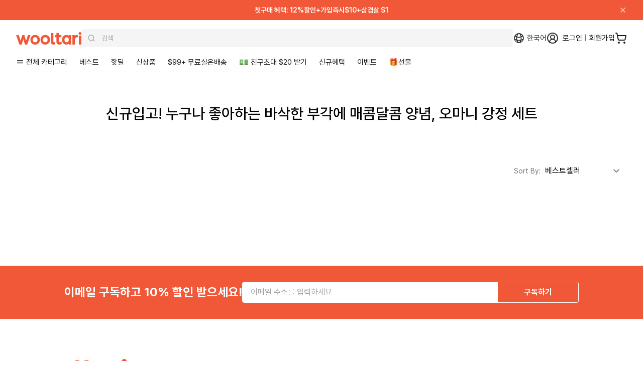

--- FILE ---
content_type: text/html; charset=utf-8
request_url: https://wooltariusa.com/collections/omani-gangjung
body_size: 88156
content:















<!doctype html>
<html lang="ko">
  <head>
    <title>신규입고! 누구나 좋아하는 바삭한 부각에 매콤달콤 양념, 오마니 강정 세트 | 울타리몰</title>
    <script>
      (function(){
        var payload = {
          customerId: null,
          customerEmail: null,
          locale: "ko",
          root_url: "\/"
        };
        function send(){
          try {
            if (window.ReactNativeWebView && window.ReactNativeWebView.postMessage) {
              window.ReactNativeWebView.postMessage(JSON.stringify({ type: "SESSION", payload: payload }));
              return true;
            }
          } catch (e) {}
          return false;
        }
        if (send()) return;
        var retried = false;
        function tryFlushOnce(){
          if (!retried) {
            retried = true;
            send();
          }
        }
        document.addEventListener('readystatechange', function(){
          if (document.readyState === 'interactive') tryFlushOnce();
        });
        window.addEventListener('load', tryFlushOnce);
      })();
    </script>

    <script>
      (function(){
        var basePayload = {
          customerId: null,
          customerEmail: null,
          root_url: "\/"
        };

        function send(type){
          try {
            if (window.ReactNativeWebView && window.ReactNativeWebView.postMessage) {
              var payload = Object.assign({}, basePayload, {
                url: window.location.href,
                path: window.location.pathname,
                timestamp: new Date().getTime()
              });

              window.ReactNativeWebView.postMessage(JSON.stringify({
                type: type,
                payload: payload
              }));
            }
          } catch (e) {
              window.ReactNativeWebView.postMessage(JSON.stringify({
                type: type,
                payload: e
              }));
          }
        }

        send('NAV_START');

        document.addEventListener('readystatechange', function(){
          if (document.readyState === 'interactive' || document.readyState === 'complete') {
            send('NAV_END');
          }
        });

        window.addEventListener('DOMContentLoaded', function(){
          send('NAV_END2');
        });

        function wrapHistory(type) {
          var original = history[type];
          return function() {
            var result = original.apply(this, arguments);

            send('NAV_START');

            setTimeout(function(){
                send('NAV_END');
            }, 500);

            return result;
          };
        }

        history.pushState = wrapHistory('pushState');
        history.replaceState = wrapHistory('replaceState');

        window.addEventListener('popstate', function() {
          send('NAV_START');
          setTimeout(function(){
            send('NAV_END');
          }, 500);
        });

      })();
    </script>

    <meta name="title" content="신규입고! 누구나 좋아하는 바삭한 부각에 매콤달콤 양념, 오마니 강정 세트 | 울타리몰">
    <meta name="keywords" content="울타리몰, Wooltari, 번개배송, K-Food">
    <meta charset="utf-8">
    <meta http-equiv="X-UA-Compatible" content="IE=edge">
    <meta name="viewport" content="width=device-width,initial-scale=1,maximum-scale=1.0,user-scalable=1">
    <meta name="theme-color" content="#ffffff">
    <meta name="appleid-signin-client-id" content="com.wooltariusa.shopify">
    <meta name="appleid-signin-scope" content="name email">
    <meta name="appleid-signin-redirect-uri" content="https://wooltariusa.com">
    <meta name="appleid-signin-state" content="616649a6c43d36d7001bf2152ccc56b34b478f14f7260195dd83c6c56b769899">
    <meta name="appleid-signin-nonce" content="wooltariusa">
    <meta name="appleid-signin-use-popup" content="true">
    <meta
      name="google-signin-client_id"
      content="408201333939-qb2kfaq3djte2hhd9ch6rqk7te5ej9ve.apps.googleusercontent.com"
    >
    <meta name="description" content="미국에서 찾기 어려운 한국음식, 산지직송 프리미엄 농수산물, 인기 K-Food 쇼핑은 울타리몰. 지금 주문, 내일 도착. 미국 전역 번개배송">
    <!-- /snippets/social-meta-tags.liquid -->
<meta property="og:site_name" content="Wooltari">
<meta property="og:url" content="https://wooltariusa.com/collections/omani-gangjung">
<meta property="og:title" content="신규입고! 누구나 좋아하는 바삭한 부각에 매콤달콤 양념, 오마니 강정 세트">
<meta property="og:type" content="product.group">
<meta property="og:description" content="미국에서 찾기 어려운 한국음식, 산지직송 프리미엄 농수산물, 인기 K-Food 쇼핑은 울타리몰. 지금 주문, 내일 도착. 미국 전역 번개배송"><meta property="og:image" content="http://wooltariusa.com/cdn/shop/files/0306_Social_sharing_rev.png?v=1709767108">
  <meta property="og:image:secure_url" content="https://wooltariusa.com/cdn/shop/files/0306_Social_sharing_rev.png?v=1709767108"><meta property="og:image:width" content="1600">
  <meta property="og:image:height" content="900">
<meta name="twitter:card" content="summary_large_image">
<meta name="twitter:title" content="신규입고! 누구나 좋아하는 바삭한 부각에 매콤달콤 양념, 오마니 강정 세트">
<meta name="twitter:description" content="미국에서 찾기 어려운 한국음식, 산지직송 프리미엄 농수산물, 인기 K-Food 쇼핑은 울타리몰. 지금 주문, 내일 도착. 미국 전역 번개배송">

    
      <link rel="shortcut icon" href="//wooltariusa.com/cdn/shop/files/32x32.png?crop=center&height=32&v=1761837504&width=32" type="image/png">
    
    <link rel="canonical" href="https://wooltariusa.com/collections/omani-gangjung">
    <link rel="preconnect" href="https://cdn.shopify.com" crossorigin>
    <link rel="preconnect" href="https://static.klaviyo.com" crossorigin>
    <link rel="preconnect" href="https://cdn.langshop.app" crossorigin>
    <link href="//wooltariusa.com/cdn/shop/t/324/assets/Pretendard-Bold.subset.woff2?v=24314579166047095661760450813" as="font" type="font/woff2" crossorigin="">
    <link href="//wooltariusa.com/cdn/shop/t/324/assets/Pretendard-SemiBold.subset.woff2?v=15903842289450131041760450812" as="font" type="font/woff2" crossorigin="">
    <link href="//wooltariusa.com/cdn/shop/t/324/assets/Pretendard-Medium.subset.woff2?v=134088143724703022931760450809" as="font" type="font/woff2" crossorigin="">
    <link href="//wooltariusa.com/cdn/shop/t/324/assets/Pretendard-Regular.subset.woff2?v=58147813147552517991760450811" as="font" type="font/woff2" crossorigin="">
    <style data-shopify>
/* @font-face {
	font-family: 'Pretendard';
	font-weight: 900;
	font-display: swap;
	src: url('//wooltariusa.com/cdn/shop/t/324/assets/Pretendard-Black.subset.woff2?v=12601504837624029491760450812') format('woff2'), url('//wooltariusa.com/cdn/shop/t/324/assets/Pretendard-Black.subset.woff?v=144192079559573944061760450811') format('woff');
}

@font-face {
	font-family: 'Pretendard';
	font-weight: 800;
	font-display: swap;
	src: url('//wooltariusa.com/cdn/shop/t/324/assets/Pretendard-ExtraBold.subset.woff2?v=9693223398723019581760450813') format('woff2'), url('//wooltariusa.com/cdn/shop/t/324/assets/Pretendard-ExtraBold.subset.woff?v=15336291704370204071760450813') format('woff');
} */

@font-face {
	font-family: 'Pretendard';
	font-weight: 700;
	font-display: swap;
	src: url('//wooltariusa.com/cdn/shop/t/324/assets/Pretendard-Bold.subset.woff2?v=24314579166047095661760450813') format('woff2'), url('//wooltariusa.com/cdn/shop/t/324/assets/Pretendard-Bold.subset.woff?v=21848251221954608761760450812') format('woff');
}

@font-face {
	font-family: 'Pretendard';
	font-weight: 600;
	font-display: swap;
	src: url('//wooltariusa.com/cdn/shop/t/324/assets/Pretendard-SemiBold.subset.woff2?v=15903842289450131041760450812') format('woff2'), url('//wooltariusa.com/cdn/shop/t/324/assets/Pretendard-SemiBold.subset.woff?v=17801677041214788071760450811') format('woff');
}

@font-face {
	font-family: 'Pretendard';
	font-weight: 500;
	font-display: swap;
	src: url('//wooltariusa.com/cdn/shop/t/324/assets/Pretendard-Medium.subset.woff2?v=134088143724703022931760450809') format('woff2'), url('//wooltariusa.com/cdn/shop/t/324/assets/Pretendard-Medium.subset.woff?v=23437269687328249271760450808') format('woff');
}

@font-face {
	font-family: 'Pretendard';
	font-weight: 400;
	font-display: swap;
	src: url('//wooltariusa.com/cdn/shop/t/324/assets/Pretendard-Regular.subset.woff2?v=58147813147552517991760450811') format('woff2'), url('//wooltariusa.com/cdn/shop/t/324/assets/Pretendard-Regular.subset.woff?v=25480142288045918871760450810') format('woff');
}

/* @font-face {
	font-family: 'Pretendard';
	font-weight: 300;
	font-display: swap;
	src: url('//wooltariusa.com/cdn/shop/t/324/assets/Pretendard-Light.subset.woff2?v=162751238044780500491760450808') format('woff2'), url('//wooltariusa.com/cdn/shop/t/324/assets/Pretendard-Light.subset.woff?v=37488680036992890451760450807') format('woff');
} */

/* @font-face {
	font-family: 'Pretendard';
	font-weight: 200;
	font-display: swap;
	src: url('//wooltariusa.com/cdn/shop/t/324/assets/Pretendard-ExtraLight.subset.woff2?v=61383786342948575701760450814') format('woff2'), url('//wooltariusa.com/cdn/shop/t/324/assets/Pretendard-ExtraLight.subset.woff?v=71878877995789163151760450814') format('woff');
}

@font-face {
	font-family: 'Pretendard';
	font-weight: 100;
	font-display: swap;
	src: url('//wooltariusa.com/cdn/shop/t/324/assets/Pretendard-Thin.subset.woff2?v=175235388213991958401760450812') format('woff2'), url('//wooltariusa.com/cdn/shop/t/324/assets/Pretendard-Thin.subset.woff?v=121873673600721877201760450812') format('woff');
} */
</style>
    

<script type="text/javascript">
  
    window.SHG_CUSTOMER = null;
  
</script>








    <!-- Twitter conversion tracking base code -->
    <script>
      !(function (e, t, n, s, u, a) {
        e.twq ||
          ((s = e.twq =
            function () {
              s.exe ? s.exe.apply(s, arguments) : s.queue.push(arguments);
            }),
          (s.version = "1.1"),
          (s.queue = []),
          (u = t.createElement(n)),
          (u.async = !0),
          (u.src = "https://static.ads-twitter.com/uwt.js"),
          (a = t.getElementsByTagName(n)[0]),
          a.parentNode.insertBefore(u, a));
      })(window, document, "script");
      twq("config", "od7mn");
    </script>
    <!-- End Twitter conversion tracking base code -->
    <script
      type="text/javascript"
      src="https://appleid.cdn-apple.com/appleauth/static/jsapi/appleid/1/en_US/appleid.auth.js"
      async
    ></script>
    
      <script
        src="https://t1.kakaocdn.net/kakao_js_sdk/2.2.0/kakao.min.js"
        integrity="sha384-x+WG2i7pOR+oWb6O5GV5f1KN2Ko6N7PTGPS7UlasYWNxZMKQA63Cj/B2lbUmUfuC"
        crossorigin="anonymous"
      ></script>
      <script>
        Kakao.init("a3ad3bab768e2f2b520d0cbe10cb5734");
      </script>
      
<!-- Start of Judge.me Core -->
<link rel="dns-prefetch" href="https://cdn.judge.me/">
<script data-cfasync='false' class='jdgm-settings-script'>window.jdgmSettings={"pagination":5,"disable_web_reviews":false,"badge_no_review_text":"(0)","badge_n_reviews_text":"({{ n }})","badge_star_color":"#ec6806","hide_badge_preview_if_no_reviews":false,"badge_hide_text":false,"enforce_center_preview_badge":false,"widget_title":"{{ product_name }}","widget_open_form_text":"Write a review","widget_close_form_text":"Cancel review","widget_refresh_page_text":"Refresh page","widget_summary_text":"Based on {{ number_of_reviews }} reviews","widget_no_review_text":"Be the first to write a review","widget_name_field_text":"Display name","widget_verified_name_field_text":"Verified Name (public)","widget_name_placeholder_text":"Display name","widget_required_field_error_text":"This field is required.","widget_email_field_text":"Email address","widget_verified_email_field_text":"Verified Email (private, can not be edited)","widget_email_placeholder_text":"Your email address","widget_email_field_error_text":"Please enter a valid email address.","widget_rating_field_text":"Rating","widget_review_title_field_text":"Review Title","widget_review_title_placeholder_text":"Give your review a title","widget_review_body_field_text":"Review content","widget_review_body_placeholder_text":"Start writing here...","widget_pictures_field_text":"Picture/Video","widget_submit_review_text":"Submit Review","widget_submit_verified_review_text":"Submit Verified Review","widget_submit_success_msg_with_auto_publish":"Thank you! Please refresh the page in a few moments to see your review. You can remove or edit your review by logging into \u003ca href='https://judge.me/login' target='_blank' rel='nofollow noopener'\u003eJudge.me\u003c/a\u003e","widget_submit_success_msg_no_auto_publish":"Thank you! Your review will be published as soon as it is approved by the shop admin. You can remove or edit your review by logging into \u003ca href='https://judge.me/login' target='_blank' rel='nofollow noopener'\u003eJudge.me\u003c/a\u003e","widget_show_default_reviews_out_of_total_text":"Showing {{ n_reviews_shown }} out of {{ n_reviews }} reviews.","widget_show_all_link_text":"Show all","widget_show_less_link_text":"Show less","widget_author_said_text":"{{ reviewer_name }} said:","widget_days_text":"{{ n }} days ago","widget_weeks_text":"{{ n }} week/weeks ago","widget_months_text":"{{ n }} month/months ago","widget_years_text":"{{ n }} year/years ago","widget_yesterday_text":"Yesterday","widget_today_text":"Today","widget_replied_text":"🎁 울타리 답글","widget_read_more_text":"Read more","widget_reviewer_name_as_initial":"all_initials","widget_rating_filter_color":"#F15837","widget_rating_filter_see_all_text":"See all reviews","widget_sorting_most_recent_text":"Most Recent","widget_sorting_highest_rating_text":"Highest Rating","widget_sorting_lowest_rating_text":"Lowest Rating","widget_sorting_with_pictures_text":"Only Pictures","widget_sorting_most_helpful_text":"Most Helpful","widget_open_question_form_text":"Ask a question","widget_reviews_subtab_text":"Reviews","widget_questions_subtab_text":"Questions","widget_question_label_text":"Question","widget_answer_label_text":"Answer","widget_question_placeholder_text":"Write your question here","widget_submit_question_text":"Submit Question","widget_question_submit_success_text":"Thank you for your question! We will notify you once it gets answered.","widget_star_color":"#F15837","verified_badge_text":"Verified","verified_badge_bg_color":"#F15837","verified_badge_text_color":"","verified_badge_placement":"removed","widget_review_max_height":"","widget_hide_border":true,"widget_social_share":false,"widget_thumb":false,"widget_review_location_show":false,"widget_location_format":"country_iso_code","all_reviews_include_out_of_store_products":true,"all_reviews_out_of_store_text":"(out of store)","all_reviews_pagination":100,"all_reviews_product_name_prefix_text":"about","enable_review_pictures":true,"enable_question_anwser":false,"widget_theme":"","review_date_format":"mm/dd/yyyy","default_sort_method":"highest-rating","widget_product_reviews_subtab_text":"Product Reviews","widget_shop_reviews_subtab_text":"Shop Reviews","widget_other_products_reviews_text":"Reviews for other products","widget_store_reviews_subtab_text":"Store reviews","widget_no_store_reviews_text":"This store hasn't received any reviews yet","widget_web_restriction_product_reviews_text":"This product hasn't received any reviews yet","widget_no_items_text":"No items found","widget_show_more_text":"Show more","widget_write_a_store_review_text":"Write a Store Review","widget_other_languages_heading":"Reviews in Other Languages","widget_translate_review_text":"Translate review to {{ language }}","widget_translating_review_text":"Translating...","widget_show_original_translation_text":"Show original ({{ language }})","widget_translate_review_failed_text":"Review couldn't be translated.","widget_translate_review_retry_text":"Retry","widget_translate_review_try_again_later_text":"Try again later","show_product_url_for_grouped_product":false,"widget_sorting_pictures_first_text":"Pictures First","show_pictures_on_all_rev_page_mobile":false,"show_pictures_on_all_rev_page_desktop":false,"floating_tab_hide_mobile_install_preference":false,"floating_tab_button_name":"★ Reviews","floating_tab_title":"Let customers speak for us","floating_tab_button_color":"","floating_tab_button_background_color":"","floating_tab_url":"","floating_tab_url_enabled":true,"floating_tab_tab_style":"text","all_reviews_text_badge_text":"Customers rate us {{ shop.metafields.judgeme.all_reviews_rating | round: 1 }}/5 based on {{ shop.metafields.judgeme.all_reviews_count }} reviews.","all_reviews_text_badge_text_branded_style":"{{ shop.metafields.judgeme.all_reviews_rating | round: 1 }} out of 5 stars based on {{ shop.metafields.judgeme.all_reviews_count }} reviews","is_all_reviews_text_badge_a_link":false,"show_stars_for_all_reviews_text_badge":false,"all_reviews_text_badge_url":"","all_reviews_text_style":"text","all_reviews_text_color_style":"judgeme_brand_color","all_reviews_text_color":"#108474","all_reviews_text_show_jm_brand":true,"featured_carousel_show_header":true,"featured_carousel_title":"울타리 고객님들의 실시간 상품리뷰 ⭐⭐⭐⭐⭐","testimonials_carousel_title":"Customers are saying","videos_carousel_title":"Real customer stories","cards_carousel_title":"Customers are saying","featured_carousel_count_text":"누적 {{ n }} 개","featured_carousel_add_link_to_all_reviews_page":false,"featured_carousel_url":"","featured_carousel_show_images":true,"featured_carousel_autoslide_interval":5,"featured_carousel_arrows_on_the_sides":true,"featured_carousel_height":250,"featured_carousel_width":100,"featured_carousel_image_size":200,"featured_carousel_image_height":250,"featured_carousel_arrow_color":"#eeeeee","verified_count_badge_style":"vintage","verified_count_badge_orientation":"horizontal","verified_count_badge_color_style":"judgeme_brand_color","verified_count_badge_color":"#108474","is_verified_count_badge_a_link":false,"verified_count_badge_url":"","verified_count_badge_show_jm_brand":true,"widget_rating_preset_default":5,"widget_first_sub_tab":"product-reviews","widget_show_histogram":true,"widget_histogram_use_custom_color":true,"widget_pagination_use_custom_color":false,"widget_star_use_custom_color":true,"widget_verified_badge_use_custom_color":false,"widget_write_review_use_custom_color":false,"picture_reminder_submit_button":"Upload Pictures","enable_review_videos":false,"mute_video_by_default":false,"widget_sorting_videos_first_text":"Videos First","widget_review_pending_text":"Pending","featured_carousel_items_for_large_screen":5,"social_share_options_order":"Facebook,Twitter","remove_microdata_snippet":true,"disable_json_ld":false,"enable_json_ld_products":false,"preview_badge_show_question_text":false,"preview_badge_no_question_text":"No questions","preview_badge_n_question_text":"{{ number_of_questions }} question/questions","qa_badge_show_icon":false,"qa_badge_position":"same-row","remove_judgeme_branding":false,"widget_add_search_bar":false,"widget_search_bar_placeholder":"Search","widget_sorting_verified_only_text":"Verified only","featured_carousel_theme":"aligned","featured_carousel_show_rating":true,"featured_carousel_show_title":false,"featured_carousel_show_body":true,"featured_carousel_show_date":false,"featured_carousel_show_reviewer":false,"featured_carousel_show_product":true,"featured_carousel_header_background_color":"#108474","featured_carousel_header_text_color":"#ffffff","featured_carousel_name_product_separator":"reviewed","featured_carousel_full_star_background":"#108474","featured_carousel_empty_star_background":"#dadada","featured_carousel_vertical_theme_background":"#f9fafb","featured_carousel_verified_badge_enable":false,"featured_carousel_verified_badge_color":"#108474","featured_carousel_border_style":"round","featured_carousel_review_line_length_limit":3,"featured_carousel_more_reviews_button_text":"Read more reviews","featured_carousel_view_product_button_text":"View product","all_reviews_page_load_reviews_on":"scroll","all_reviews_page_load_more_text":"Load More Reviews","disable_fb_tab_reviews":false,"enable_ajax_cdn_cache":false,"widget_public_name_text":"displayed publicly like","default_reviewer_name":"John Smith","default_reviewer_name_has_non_latin":true,"widget_reviewer_anonymous":"Anonymous","medals_widget_title":"Judge.me Review Medals","medals_widget_background_color":"#f9fafb","medals_widget_position":"footer_all_pages","medals_widget_border_color":"#f9fafb","medals_widget_verified_text_position":"left","medals_widget_use_monochromatic_version":false,"medals_widget_elements_color":"#108474","show_reviewer_avatar":false,"widget_invalid_yt_video_url_error_text":"Not a YouTube video URL","widget_max_length_field_error_text":"Please enter no more than {0} characters.","widget_show_country_flag":false,"widget_show_collected_via_shop_app":true,"widget_verified_by_shop_badge_style":"light","widget_verified_by_shop_text":"Verified by Shop","widget_show_photo_gallery":true,"widget_load_with_code_splitting":true,"widget_ugc_install_preference":false,"widget_ugc_title":"Made by us, Shared by you","widget_ugc_subtitle":"Tag us to see your picture featured in our page","widget_ugc_arrows_color":"#ffffff","widget_ugc_primary_button_text":"Buy Now","widget_ugc_primary_button_background_color":"#108474","widget_ugc_primary_button_text_color":"#ffffff","widget_ugc_primary_button_border_width":"0","widget_ugc_primary_button_border_style":"none","widget_ugc_primary_button_border_color":"#108474","widget_ugc_primary_button_border_radius":"25","widget_ugc_secondary_button_text":"Load More","widget_ugc_secondary_button_background_color":"#ffffff","widget_ugc_secondary_button_text_color":"#108474","widget_ugc_secondary_button_border_width":"2","widget_ugc_secondary_button_border_style":"solid","widget_ugc_secondary_button_border_color":"#108474","widget_ugc_secondary_button_border_radius":"25","widget_ugc_reviews_button_text":"View Reviews","widget_ugc_reviews_button_background_color":"#ffffff","widget_ugc_reviews_button_text_color":"#108474","widget_ugc_reviews_button_border_width":"2","widget_ugc_reviews_button_border_style":"solid","widget_ugc_reviews_button_border_color":"#108474","widget_ugc_reviews_button_border_radius":"25","widget_ugc_reviews_button_link_to":"judgeme-reviews-page","widget_ugc_show_post_date":true,"widget_ugc_max_width":"800","widget_rating_metafield_value_type":true,"widget_primary_color":"#F15837","widget_enable_secondary_color":true,"widget_secondary_color":"#e5e7eb","widget_summary_average_rating_text":"{{ average_rating }} out of 5","widget_media_grid_title":"Customer photos","widget_media_grid_see_more_text":"See more","widget_round_style":true,"widget_show_product_medals":false,"widget_verified_by_judgeme_text":"Verified by Judge.me","widget_show_store_medals":true,"widget_verified_by_judgeme_text_in_store_medals":"Verified by Judge.me","widget_media_field_exceed_quantity_message":"Sorry, we can only accept {{ max_media }} for one review.","widget_media_field_exceed_limit_message":"{{ file_name }} is too large, please select a {{ media_type }} less than {{ size_limit }}MB.","widget_review_submitted_text":"Review Submitted!","widget_question_submitted_text":"Question Submitted!","widget_close_form_text_question":"Cancel","widget_write_your_answer_here_text":"Write your answer here","widget_enabled_branded_link":true,"widget_show_collected_by_judgeme":false,"widget_reviewer_name_color":"#F15837","widget_write_review_text_color":"","widget_write_review_bg_color":"#F15837","widget_collected_by_judgeme_text":"collected by Judge.me","widget_pagination_type":"standard","widget_load_more_text":"Load More","widget_load_more_color":"#108474","widget_full_review_text":"Full Review","widget_read_more_reviews_text":"Read More Reviews","widget_read_questions_text":"Read Questions","widget_questions_and_answers_text":"Questions \u0026 Answers","widget_verified_by_text":"Verified by","widget_verified_text":"Verified","widget_number_of_reviews_text":"{{ number_of_reviews }} reviews","widget_back_button_text":"Back","widget_next_button_text":"Next","widget_custom_forms_filter_button":"Filters","custom_forms_style":"vertical","widget_show_review_information":false,"how_reviews_are_collected":"How reviews are collected?","widget_show_review_keywords":false,"widget_gdpr_statement":"How we use your data: We'll only contact you about the review you left, and only if necessary. By submitting your review, you agree to Judge.me's \u003ca href='https://judge.me/terms' target='_blank' rel='nofollow noopener'\u003eterms\u003c/a\u003e, \u003ca href='https://judge.me/privacy' target='_blank' rel='nofollow noopener'\u003eprivacy\u003c/a\u003e and \u003ca href='https://judge.me/content-policy' target='_blank' rel='nofollow noopener'\u003econtent\u003c/a\u003e policies.","widget_multilingual_sorting_enabled":false,"widget_translate_review_content_enabled":false,"widget_translate_review_content_method":"manual","popup_widget_review_selection":"automatically_with_pictures","popup_widget_round_border_style":true,"popup_widget_show_title":true,"popup_widget_show_body":true,"popup_widget_show_reviewer":false,"popup_widget_show_product":true,"popup_widget_show_pictures":true,"popup_widget_use_review_picture":true,"popup_widget_show_on_home_page":true,"popup_widget_show_on_product_page":true,"popup_widget_show_on_collection_page":true,"popup_widget_show_on_cart_page":true,"popup_widget_position":"bottom_left","popup_widget_first_review_delay":5,"popup_widget_duration":5,"popup_widget_interval":5,"popup_widget_review_count":5,"popup_widget_hide_on_mobile":true,"review_snippet_widget_round_border_style":true,"review_snippet_widget_card_color":"#FFFFFF","review_snippet_widget_slider_arrows_background_color":"#FFFFFF","review_snippet_widget_slider_arrows_color":"#000000","review_snippet_widget_star_color":"#108474","show_product_variant":false,"all_reviews_product_variant_label_text":"Variant: ","widget_show_verified_branding":false,"widget_ai_summary_title":"Customers say","widget_ai_summary_disclaimer":"AI-powered review summary based on recent customer reviews","widget_show_ai_summary":false,"widget_show_ai_summary_bg":false,"widget_show_review_title_input":true,"redirect_reviewers_invited_via_email":"review_widget","request_store_review_after_product_review":false,"request_review_other_products_in_order":false,"review_form_color_scheme":"default","review_form_corner_style":"square","review_form_star_color":{},"review_form_text_color":"#333333","review_form_background_color":"#ffffff","review_form_field_background_color":"#fafafa","review_form_button_color":{},"review_form_button_text_color":"#ffffff","review_form_modal_overlay_color":"#000000","review_content_screen_title_text":"How would you rate this product?","review_content_introduction_text":"We would love it if you would share a bit about your experience.","store_review_form_title_text":"How would you rate this store?","store_review_form_introduction_text":"We would love it if you would share a bit about your experience.","show_review_guidance_text":true,"one_star_review_guidance_text":"Poor","five_star_review_guidance_text":"Great","customer_information_screen_title_text":"About you","customer_information_introduction_text":"Please tell us more about you.","custom_questions_screen_title_text":"Your experience in more detail","custom_questions_introduction_text":"Here are a few questions to help us understand more about your experience.","review_submitted_screen_title_text":"Thanks for your review!","review_submitted_screen_thank_you_text":"We are processing it and it will appear on the store soon.","review_submitted_screen_email_verification_text":"Please confirm your email by clicking the link we just sent you. This helps us keep reviews authentic.","review_submitted_request_store_review_text":"Would you like to share your experience of shopping with us?","review_submitted_review_other_products_text":"Would you like to review these products?","store_review_screen_title_text":"Would you like to share your experience of shopping with us?","store_review_introduction_text":"We value your feedback and use it to improve. Please share any thoughts or suggestions you have.","reviewer_media_screen_title_picture_text":"Share a picture","reviewer_media_introduction_picture_text":"Upload a photo to support your review.","reviewer_media_screen_title_video_text":"Share a video","reviewer_media_introduction_video_text":"Upload a video to support your review.","reviewer_media_screen_title_picture_or_video_text":"Share a picture or video","reviewer_media_introduction_picture_or_video_text":"Upload a photo or video to support your review.","reviewer_media_youtube_url_text":"Paste your Youtube URL here","advanced_settings_next_step_button_text":"Next","advanced_settings_close_review_button_text":"Close","modal_write_review_flow":false,"write_review_flow_required_text":"Required","write_review_flow_privacy_message_text":"We respect your privacy.","write_review_flow_anonymous_text":"Post review as anonymous","write_review_flow_visibility_text":"This won't be visible to other customers.","write_review_flow_multiple_selection_help_text":"Select as many as you like","write_review_flow_single_selection_help_text":"Select one option","write_review_flow_required_field_error_text":"This field is required","write_review_flow_invalid_email_error_text":"Please enter a valid email address","write_review_flow_max_length_error_text":"Max. {{ max_length }} characters.","write_review_flow_media_upload_text":"\u003cb\u003eClick to upload\u003c/b\u003e or drag and drop","write_review_flow_gdpr_statement":"We'll only contact you about your review if necessary. By submitting your review, you agree to our \u003ca href='https://judge.me/terms' target='_blank' rel='nofollow noopener'\u003eterms and conditions\u003c/a\u003e and \u003ca href='https://judge.me/privacy' target='_blank' rel='nofollow noopener'\u003eprivacy policy\u003c/a\u003e.","rating_only_reviews_enabled":false,"show_negative_reviews_help_screen":false,"new_review_flow_help_screen_rating_threshold":3,"negative_review_resolution_screen_title_text":"Tell us more","negative_review_resolution_text":"Your experience matters to us. If there were issues with your purchase, we're here to help. Feel free to reach out to us, we'd love the opportunity to make things right.","negative_review_resolution_button_text":"Contact us","negative_review_resolution_proceed_with_review_text":"Leave a review","negative_review_resolution_subject":"Issue with purchase from {{ shop_name }}.{{ order_name }}","preview_badge_collection_page_install_status":false,"widget_review_custom_css":"","preview_badge_custom_css":"","preview_badge_stars_count":"5-stars","featured_carousel_custom_css":"","floating_tab_custom_css":"","all_reviews_widget_custom_css":"","medals_widget_custom_css":"","verified_badge_custom_css":"","all_reviews_text_custom_css":"","transparency_badges_collected_via_store_invite":false,"transparency_badges_from_another_provider":false,"transparency_badges_collected_from_store_visitor":false,"transparency_badges_collected_by_verified_review_provider":false,"transparency_badges_earned_reward":false,"transparency_badges_collected_via_store_invite_text":"Review collected via store invitation","transparency_badges_from_another_provider_text":"Review collected from another provider","transparency_badges_collected_from_store_visitor_text":"Review collected from a store visitor","transparency_badges_written_in_google_text":"Review written in Google","transparency_badges_written_in_etsy_text":"Review written in Etsy","transparency_badges_written_in_shop_app_text":"Review written in Shop App","transparency_badges_earned_reward_text":"Review earned a reward for future purchase","product_review_widget_per_page":10,"widget_store_review_label_text":"Review about the store","checkout_comment_extension_title_on_product_page":"Customer Comments","checkout_comment_extension_num_latest_comment_show":5,"checkout_comment_extension_format":"name_and_timestamp","checkout_comment_customer_name":"last_initial","checkout_comment_comment_notification":true,"preview_badge_collection_page_install_preference":true,"preview_badge_home_page_install_preference":true,"preview_badge_product_page_install_preference":true,"review_widget_install_preference":"","review_carousel_install_preference":false,"floating_reviews_tab_install_preference":"none","verified_reviews_count_badge_install_preference":false,"all_reviews_text_install_preference":false,"review_widget_best_location":true,"judgeme_medals_install_preference":false,"review_widget_revamp_enabled":false,"review_widget_qna_enabled":false,"review_widget_header_theme":"minimal","review_widget_widget_title_enabled":true,"review_widget_header_text_size":"medium","review_widget_header_text_weight":"regular","review_widget_average_rating_style":"compact","review_widget_bar_chart_enabled":true,"review_widget_bar_chart_type":"numbers","review_widget_bar_chart_style":"standard","review_widget_expanded_media_gallery_enabled":false,"review_widget_reviews_section_theme":"standard","review_widget_image_style":"thumbnails","review_widget_review_image_ratio":"square","review_widget_stars_size":"medium","review_widget_verified_badge":"standard_text","review_widget_review_title_text_size":"medium","review_widget_review_text_size":"medium","review_widget_review_text_length":"medium","review_widget_number_of_columns_desktop":3,"review_widget_carousel_transition_speed":5,"review_widget_custom_questions_answers_display":"always","review_widget_button_text_color":"#FFFFFF","review_widget_text_color":"#000000","review_widget_lighter_text_color":"#7B7B7B","review_widget_corner_styling":"soft","review_widget_review_word_singular":"review","review_widget_review_word_plural":"reviews","review_widget_voting_label":"Helpful?","review_widget_shop_reply_label":"Reply from {{ shop_name }}:","review_widget_filters_title":"Filters","qna_widget_question_word_singular":"Question","qna_widget_question_word_plural":"Questions","qna_widget_answer_reply_label":"Answer from {{ answerer_name }}:","qna_content_screen_title_text":"Ask a question about this product","qna_widget_question_required_field_error_text":"Please enter your question.","qna_widget_flow_gdpr_statement":"We'll only contact you about your question if necessary. By submitting your question, you agree to our \u003ca href='https://judge.me/terms' target='_blank' rel='nofollow noopener'\u003eterms and conditions\u003c/a\u003e and \u003ca href='https://judge.me/privacy' target='_blank' rel='nofollow noopener'\u003eprivacy policy\u003c/a\u003e.","qna_widget_question_submitted_text":"Thanks for your question!","qna_widget_close_form_text_question":"Close","qna_widget_question_submit_success_text":"We’ll notify you by email when your question is answered.","all_reviews_widget_v2025_enabled":false,"all_reviews_widget_v2025_header_theme":"default","all_reviews_widget_v2025_widget_title_enabled":true,"all_reviews_widget_v2025_header_text_size":"medium","all_reviews_widget_v2025_header_text_weight":"regular","all_reviews_widget_v2025_average_rating_style":"compact","all_reviews_widget_v2025_bar_chart_enabled":true,"all_reviews_widget_v2025_bar_chart_type":"numbers","all_reviews_widget_v2025_bar_chart_style":"standard","all_reviews_widget_v2025_expanded_media_gallery_enabled":false,"all_reviews_widget_v2025_show_store_medals":true,"all_reviews_widget_v2025_show_photo_gallery":true,"all_reviews_widget_v2025_show_review_keywords":false,"all_reviews_widget_v2025_show_ai_summary":false,"all_reviews_widget_v2025_show_ai_summary_bg":false,"all_reviews_widget_v2025_add_search_bar":false,"all_reviews_widget_v2025_default_sort_method":"most-recent","all_reviews_widget_v2025_reviews_per_page":10,"all_reviews_widget_v2025_reviews_section_theme":"default","all_reviews_widget_v2025_image_style":"thumbnails","all_reviews_widget_v2025_review_image_ratio":"square","all_reviews_widget_v2025_stars_size":"medium","all_reviews_widget_v2025_verified_badge":"bold_badge","all_reviews_widget_v2025_review_title_text_size":"medium","all_reviews_widget_v2025_review_text_size":"medium","all_reviews_widget_v2025_review_text_length":"medium","all_reviews_widget_v2025_number_of_columns_desktop":3,"all_reviews_widget_v2025_carousel_transition_speed":5,"all_reviews_widget_v2025_custom_questions_answers_display":"always","all_reviews_widget_v2025_show_product_variant":false,"all_reviews_widget_v2025_show_reviewer_avatar":true,"all_reviews_widget_v2025_reviewer_name_as_initial":"","all_reviews_widget_v2025_review_location_show":false,"all_reviews_widget_v2025_location_format":"","all_reviews_widget_v2025_show_country_flag":false,"all_reviews_widget_v2025_verified_by_shop_badge_style":"light","all_reviews_widget_v2025_social_share":false,"all_reviews_widget_v2025_social_share_options_order":"Facebook,Twitter,LinkedIn,Pinterest","all_reviews_widget_v2025_pagination_type":"standard","all_reviews_widget_v2025_button_text_color":"#FFFFFF","all_reviews_widget_v2025_text_color":"#000000","all_reviews_widget_v2025_lighter_text_color":"#7B7B7B","all_reviews_widget_v2025_corner_styling":"soft","all_reviews_widget_v2025_title":"Customer reviews","all_reviews_widget_v2025_ai_summary_title":"Customers say about this store","all_reviews_widget_v2025_no_review_text":"Be the first to write a review","platform":"shopify","branding_url":"https://app.judge.me/reviews/stores/wooltariusa.com","branding_text":"Powered by Judge.me","locale":"en","reply_name":"Wooltari","widget_version":"3.0","footer":true,"autopublish":true,"review_dates":true,"enable_custom_form":false,"shop_use_review_site":true,"shop_locale":"en","enable_multi_locales_translations":true,"show_review_title_input":true,"review_verification_email_status":"never","can_be_branded":true,"reply_name_text":"🎁 Wooltari "};</script> <style class='jdgm-settings-style'>.jdgm-xx{left:0}:root{--jdgm-primary-color: #F15837;--jdgm-secondary-color: #e5e7eb;--jdgm-star-color: #F15837;--jdgm-write-review-text-color: white;--jdgm-write-review-bg-color: #F15837;--jdgm-paginate-color: #F15837;--jdgm-border-radius: 10;--jdgm-reviewer-name-color: #F15837}.jdgm-histogram__bar-content{background-color:#F15837}.jdgm-rev[data-verified-buyer=true] .jdgm-rev__icon.jdgm-rev__icon:after,.jdgm-rev__buyer-badge.jdgm-rev__buyer-badge{color:white;background-color:#F15837}.jdgm-review-widget--small .jdgm-gallery.jdgm-gallery .jdgm-gallery__thumbnail-link:nth-child(8) .jdgm-gallery__thumbnail-wrapper.jdgm-gallery__thumbnail-wrapper:before{content:"See more"}@media only screen and (min-width: 768px){.jdgm-gallery.jdgm-gallery .jdgm-gallery__thumbnail-link:nth-child(8) .jdgm-gallery__thumbnail-wrapper.jdgm-gallery__thumbnail-wrapper:before{content:"See more"}}.jdgm-preview-badge .jdgm-star.jdgm-star{color:#ec6806}.jdgm-rev .jdgm-rev__icon{display:none !important}.jdgm-widget.jdgm-all-reviews-widget,.jdgm-widget .jdgm-rev-widg{border:none;padding:0}.jdgm-author-fullname{display:none !important}.jdgm-author-last-initial{display:none !important}.jdgm-rev-widg__title{visibility:hidden}.jdgm-rev-widg__summary-text{visibility:hidden}.jdgm-prev-badge__text{visibility:hidden}.jdgm-rev__prod-link-prefix:before{content:'about'}.jdgm-rev__variant-label:before{content:'Variant: '}.jdgm-rev__out-of-store-text:before{content:'(out of store)'}@media only screen and (min-width: 768px){.jdgm-rev__pics .jdgm-rev_all-rev-page-picture-separator,.jdgm-rev__pics .jdgm-rev__product-picture{display:none}}@media only screen and (max-width: 768px){.jdgm-rev__pics .jdgm-rev_all-rev-page-picture-separator,.jdgm-rev__pics .jdgm-rev__product-picture{display:none}}.jdgm-verified-count-badget[data-from-snippet="true"]{display:none !important}.jdgm-carousel-wrapper[data-from-snippet="true"]{display:none !important}.jdgm-all-reviews-text[data-from-snippet="true"]{display:none !important}.jdgm-medals-section[data-from-snippet="true"]{display:none !important}.jdgm-ugc-media-wrapper[data-from-snippet="true"]{display:none !important}.jdgm-rev__transparency-badge[data-badge-type="review_collected_via_store_invitation"]{display:none !important}.jdgm-rev__transparency-badge[data-badge-type="review_collected_from_another_provider"]{display:none !important}.jdgm-rev__transparency-badge[data-badge-type="review_collected_from_store_visitor"]{display:none !important}.jdgm-rev__transparency-badge[data-badge-type="review_written_in_etsy"]{display:none !important}.jdgm-rev__transparency-badge[data-badge-type="review_written_in_google_business"]{display:none !important}.jdgm-rev__transparency-badge[data-badge-type="review_written_in_shop_app"]{display:none !important}.jdgm-rev__transparency-badge[data-badge-type="review_earned_for_future_purchase"]{display:none !important}.jdgm-review-snippet-widget .jdgm-rev-snippet-widget__cards-container .jdgm-rev-snippet-card{border-radius:8px;background:#fff}.jdgm-review-snippet-widget .jdgm-rev-snippet-widget__cards-container .jdgm-rev-snippet-card__rev-rating .jdgm-star{color:#108474}.jdgm-review-snippet-widget .jdgm-rev-snippet-widget__prev-btn,.jdgm-review-snippet-widget .jdgm-rev-snippet-widget__next-btn{border-radius:50%;background:#fff}.jdgm-review-snippet-widget .jdgm-rev-snippet-widget__prev-btn>svg,.jdgm-review-snippet-widget .jdgm-rev-snippet-widget__next-btn>svg{fill:#000}.jdgm-full-rev-modal.rev-snippet-widget .jm-mfp-container .jm-mfp-content,.jdgm-full-rev-modal.rev-snippet-widget .jm-mfp-container .jdgm-full-rev__icon,.jdgm-full-rev-modal.rev-snippet-widget .jm-mfp-container .jdgm-full-rev__pic-img,.jdgm-full-rev-modal.rev-snippet-widget .jm-mfp-container .jdgm-full-rev__reply{border-radius:8px}.jdgm-full-rev-modal.rev-snippet-widget .jm-mfp-container .jdgm-full-rev[data-verified-buyer="true"] .jdgm-full-rev__icon::after{border-radius:8px}.jdgm-full-rev-modal.rev-snippet-widget .jm-mfp-container .jdgm-full-rev .jdgm-rev__buyer-badge{border-radius:calc( 8px / 2 )}.jdgm-full-rev-modal.rev-snippet-widget .jm-mfp-container .jdgm-full-rev .jdgm-full-rev__replier::before{content:'Wooltari'}.jdgm-full-rev-modal.rev-snippet-widget .jm-mfp-container .jdgm-full-rev .jdgm-full-rev__product-button{border-radius:calc( 8px * 6 )}
</style> <style class='jdgm-settings-style'></style>

  
  
  
  <style class='jdgm-miracle-styles'>
  @-webkit-keyframes jdgm-spin{0%{-webkit-transform:rotate(0deg);-ms-transform:rotate(0deg);transform:rotate(0deg)}100%{-webkit-transform:rotate(359deg);-ms-transform:rotate(359deg);transform:rotate(359deg)}}@keyframes jdgm-spin{0%{-webkit-transform:rotate(0deg);-ms-transform:rotate(0deg);transform:rotate(0deg)}100%{-webkit-transform:rotate(359deg);-ms-transform:rotate(359deg);transform:rotate(359deg)}}@font-face{font-family:'JudgemeStar';src:url("[data-uri]") format("woff");font-weight:normal;font-style:normal}.jdgm-star{font-family:'JudgemeStar';display:inline !important;text-decoration:none !important;padding:0 4px 0 0 !important;margin:0 !important;font-weight:bold;opacity:1;-webkit-font-smoothing:antialiased;-moz-osx-font-smoothing:grayscale}.jdgm-star:hover{opacity:1}.jdgm-star:last-of-type{padding:0 !important}.jdgm-star.jdgm--on:before{content:"\e000"}.jdgm-star.jdgm--off:before{content:"\e001"}.jdgm-star.jdgm--half:before{content:"\e002"}.jdgm-widget *{margin:0;line-height:1.4;-webkit-box-sizing:border-box;-moz-box-sizing:border-box;box-sizing:border-box;-webkit-overflow-scrolling:touch}.jdgm-hidden{display:none !important;visibility:hidden !important}.jdgm-temp-hidden{display:none}.jdgm-spinner{width:40px;height:40px;margin:auto;border-radius:50%;border-top:2px solid #eee;border-right:2px solid #eee;border-bottom:2px solid #eee;border-left:2px solid #ccc;-webkit-animation:jdgm-spin 0.8s infinite linear;animation:jdgm-spin 0.8s infinite linear}.jdgm-prev-badge{display:block !important}

</style>


  
  
   


<script data-cfasync='false' class='jdgm-script'>
!function(e){window.jdgm=window.jdgm||{},jdgm.CDN_HOST="https://cdn.judge.me/",
jdgm.docReady=function(d){(e.attachEvent?"complete"===e.readyState:"loading"!==e.readyState)?
setTimeout(d,0):e.addEventListener("DOMContentLoaded",d)},jdgm.loadCSS=function(d,t,o,s){
!o&&jdgm.loadCSS.requestedUrls.indexOf(d)>=0||(jdgm.loadCSS.requestedUrls.push(d),
(s=e.createElement("link")).rel="stylesheet",s.class="jdgm-stylesheet",s.media="nope!",
s.href=d,s.onload=function(){this.media="all",t&&setTimeout(t)},e.body.appendChild(s))},
jdgm.loadCSS.requestedUrls=[],jdgm.loadJS=function(e,d){var t=new XMLHttpRequest;
t.onreadystatechange=function(){4===t.readyState&&(Function(t.response)(),d&&d(t.response))},
t.open("GET",e),t.send()},jdgm.docReady((function(){(window.jdgmLoadCSS||e.querySelectorAll(
".jdgm-widget, .jdgm-all-reviews-page").length>0)&&(jdgmSettings.widget_load_with_code_splitting?
parseFloat(jdgmSettings.widget_version)>=3?jdgm.loadCSS(jdgm.CDN_HOST+"widget_v3/base.css"):
jdgm.loadCSS(jdgm.CDN_HOST+"widget/base.css"):jdgm.loadCSS(jdgm.CDN_HOST+"shopify_v2.css"),
jdgm.loadJS(jdgm.CDN_HOST+"loader.js"))}))}(document);
</script>

<noscript><link rel="stylesheet" type="text/css" media="all" href="https://cdn.judge.me/shopify_v2.css"></noscript>
<!-- End of Judge.me Core -->


    

    <!-- Begin Vite -->


  <link href="//wooltariusa.com/cdn/shop/t/324/assets/theme.4SP2g02C.min.css" rel="stylesheet" type="text/css" media="all" />




  <script src="//wooltariusa.com/cdn/shop/t/324/assets/theme.2iwoenCU.min.js" type="module" crossorigin="anonymous"></script>
  <link rel="modulepreload" href="//wooltariusa.com/cdn/shop/t/324/assets/modulepreload-polyfill.CQqUs-yW.min.js" crossorigin="anonymous">
  <link rel="modulepreload" href="//wooltariusa.com/cdn/shop/t/324/assets/get.CSEzgfdB.min.js" crossorigin="anonymous">
  <link rel="modulepreload" href="//wooltariusa.com/cdn/shop/t/324/assets/timezone.eMZ4lU8k.min.js" crossorigin="anonymous">

<!-- End Vite -->
    
  <script>window.performance && window.performance.mark && window.performance.mark('shopify.content_for_header.start');</script><meta name="google-site-verification" content="eviT2EQnoTQSiKg7YjLOGvx68lyfyh9Afx4NlnfMJpY">
<meta name="facebook-domain-verification" content="po0xctbr39zrvmsk81v8tdqysrglyd">
<meta name="facebook-domain-verification" content="s52sdjgiw98brrx2rpv3f50cd5xvzb">
<meta name="google-site-verification" content="Vc9mefRlNGfXEiW0gadaWNE89Z2gPYLet36ZKUiVX6I">
<meta id="shopify-digital-wallet" name="shopify-digital-wallet" content="/52882669745/digital_wallets/dialog">
<meta name="shopify-checkout-api-token" content="8a4df48a1320309c80208af9629eb9f1">
<meta id="in-context-paypal-metadata" data-shop-id="52882669745" data-venmo-supported="false" data-environment="production" data-locale="en_US" data-paypal-v4="true" data-currency="USD">
<link rel="alternate" type="application/atom+xml" title="Feed" href="/collections/omani-gangjung.atom" />
<link rel="alternate" hreflang="x-default" href="https://wooltariusa.com/collections/omani-gangjung">
<link rel="alternate" hreflang="ko-US" href="https://wooltariusa.com/collections/omani-gangjung">
<link rel="alternate" hreflang="en-US" href="https://wooltariusa.com/en/collections/omani-gangjung">
<link rel="alternate" hreflang="zh-Hans-US" href="https://wooltariusa.com/zh/collections/omani-gangjung">
<link rel="alternate" type="application/json+oembed" href="https://wooltariusa.com/collections/omani-gangjung.oembed">
<script async="async" src="/checkouts/internal/preloads.js?locale=ko-US"></script>
<link rel="preconnect" href="https://shop.app" crossorigin="anonymous">
<script async="async" src="https://shop.app/checkouts/internal/preloads.js?locale=ko-US&shop_id=52882669745" crossorigin="anonymous"></script>
<script id="apple-pay-shop-capabilities" type="application/json">{"shopId":52882669745,"countryCode":"US","currencyCode":"USD","merchantCapabilities":["supports3DS"],"merchantId":"gid:\/\/shopify\/Shop\/52882669745","merchantName":"Wooltari","requiredBillingContactFields":["postalAddress","email","phone"],"requiredShippingContactFields":["postalAddress","email","phone"],"shippingType":"shipping","supportedNetworks":["visa","masterCard","amex","discover","elo","jcb"],"total":{"type":"pending","label":"Wooltari","amount":"1.00"},"shopifyPaymentsEnabled":true,"supportsSubscriptions":true}</script>
<script id="shopify-features" type="application/json">{"accessToken":"8a4df48a1320309c80208af9629eb9f1","betas":["rich-media-storefront-analytics"],"domain":"wooltariusa.com","predictiveSearch":false,"shopId":52882669745,"locale":"ko"}</script>
<script>var Shopify = Shopify || {};
Shopify.shop = "wooltari.myshopify.com";
Shopify.locale = "ko";
Shopify.currency = {"active":"USD","rate":"1.0"};
Shopify.country = "US";
Shopify.theme = {"name":"superhero\/main","id":147546767537,"schema_name":"Superhero","schema_version":"1.4.0","theme_store_id":null,"role":"main"};
Shopify.theme.handle = "null";
Shopify.theme.style = {"id":null,"handle":null};
Shopify.cdnHost = "wooltariusa.com/cdn";
Shopify.routes = Shopify.routes || {};
Shopify.routes.root = "/";</script>
<script type="module">!function(o){(o.Shopify=o.Shopify||{}).modules=!0}(window);</script>
<script>!function(o){function n(){var o=[];function n(){o.push(Array.prototype.slice.apply(arguments))}return n.q=o,n}var t=o.Shopify=o.Shopify||{};t.loadFeatures=n(),t.autoloadFeatures=n()}(window);</script>
<script>
  window.ShopifyPay = window.ShopifyPay || {};
  window.ShopifyPay.apiHost = "shop.app\/pay";
  window.ShopifyPay.redirectState = null;
</script>
<script id="shop-js-analytics" type="application/json">{"pageType":"collection"}</script>
<script defer="defer" async type="module" src="//wooltariusa.com/cdn/shopifycloud/shop-js/modules/v2/client.init-shop-cart-sync_2_vySZRZ.ko.esm.js"></script>
<script defer="defer" async type="module" src="//wooltariusa.com/cdn/shopifycloud/shop-js/modules/v2/chunk.common_DltePkld.esm.js"></script>
<script defer="defer" async type="module" src="//wooltariusa.com/cdn/shopifycloud/shop-js/modules/v2/chunk.modal_CITvsnQ_.esm.js"></script>
<script type="module">
  await import("//wooltariusa.com/cdn/shopifycloud/shop-js/modules/v2/client.init-shop-cart-sync_2_vySZRZ.ko.esm.js");
await import("//wooltariusa.com/cdn/shopifycloud/shop-js/modules/v2/chunk.common_DltePkld.esm.js");
await import("//wooltariusa.com/cdn/shopifycloud/shop-js/modules/v2/chunk.modal_CITvsnQ_.esm.js");

  window.Shopify.SignInWithShop?.initShopCartSync?.({"fedCMEnabled":true,"windoidEnabled":true});

</script>
<script>
  window.Shopify = window.Shopify || {};
  if (!window.Shopify.featureAssets) window.Shopify.featureAssets = {};
  window.Shopify.featureAssets['shop-js'] = {"shop-cart-sync":["modules/v2/client.shop-cart-sync_CbRb-uxN.ko.esm.js","modules/v2/chunk.common_DltePkld.esm.js","modules/v2/chunk.modal_CITvsnQ_.esm.js"],"init-fed-cm":["modules/v2/client.init-fed-cm_dFbrkAW9.ko.esm.js","modules/v2/chunk.common_DltePkld.esm.js","modules/v2/chunk.modal_CITvsnQ_.esm.js"],"shop-cash-offers":["modules/v2/client.shop-cash-offers_D2NiGanK.ko.esm.js","modules/v2/chunk.common_DltePkld.esm.js","modules/v2/chunk.modal_CITvsnQ_.esm.js"],"shop-login-button":["modules/v2/client.shop-login-button_Ch-iZ1e8.ko.esm.js","modules/v2/chunk.common_DltePkld.esm.js","modules/v2/chunk.modal_CITvsnQ_.esm.js"],"pay-button":["modules/v2/client.pay-button_DabYClwa.ko.esm.js","modules/v2/chunk.common_DltePkld.esm.js","modules/v2/chunk.modal_CITvsnQ_.esm.js"],"shop-button":["modules/v2/client.shop-button_C0x4m3qC.ko.esm.js","modules/v2/chunk.common_DltePkld.esm.js","modules/v2/chunk.modal_CITvsnQ_.esm.js"],"avatar":["modules/v2/client.avatar_BTnouDA3.ko.esm.js"],"init-windoid":["modules/v2/client.init-windoid_BxfyZSDS.ko.esm.js","modules/v2/chunk.common_DltePkld.esm.js","modules/v2/chunk.modal_CITvsnQ_.esm.js"],"init-shop-for-new-customer-accounts":["modules/v2/client.init-shop-for-new-customer-accounts_DrNBCDox.ko.esm.js","modules/v2/client.shop-login-button_Ch-iZ1e8.ko.esm.js","modules/v2/chunk.common_DltePkld.esm.js","modules/v2/chunk.modal_CITvsnQ_.esm.js"],"init-shop-email-lookup-coordinator":["modules/v2/client.init-shop-email-lookup-coordinator_BnBc0MM4.ko.esm.js","modules/v2/chunk.common_DltePkld.esm.js","modules/v2/chunk.modal_CITvsnQ_.esm.js"],"init-shop-cart-sync":["modules/v2/client.init-shop-cart-sync_2_vySZRZ.ko.esm.js","modules/v2/chunk.common_DltePkld.esm.js","modules/v2/chunk.modal_CITvsnQ_.esm.js"],"shop-toast-manager":["modules/v2/client.shop-toast-manager_CgtH5PRU.ko.esm.js","modules/v2/chunk.common_DltePkld.esm.js","modules/v2/chunk.modal_CITvsnQ_.esm.js"],"init-customer-accounts":["modules/v2/client.init-customer-accounts_U0B4WtRw.ko.esm.js","modules/v2/client.shop-login-button_Ch-iZ1e8.ko.esm.js","modules/v2/chunk.common_DltePkld.esm.js","modules/v2/chunk.modal_CITvsnQ_.esm.js"],"init-customer-accounts-sign-up":["modules/v2/client.init-customer-accounts-sign-up_BGcKi4RZ.ko.esm.js","modules/v2/client.shop-login-button_Ch-iZ1e8.ko.esm.js","modules/v2/chunk.common_DltePkld.esm.js","modules/v2/chunk.modal_CITvsnQ_.esm.js"],"shop-follow-button":["modules/v2/client.shop-follow-button_BqowGB4p.ko.esm.js","modules/v2/chunk.common_DltePkld.esm.js","modules/v2/chunk.modal_CITvsnQ_.esm.js"],"checkout-modal":["modules/v2/client.checkout-modal_DSiMiiS0.ko.esm.js","modules/v2/chunk.common_DltePkld.esm.js","modules/v2/chunk.modal_CITvsnQ_.esm.js"],"shop-login":["modules/v2/client.shop-login_D4-taClj.ko.esm.js","modules/v2/chunk.common_DltePkld.esm.js","modules/v2/chunk.modal_CITvsnQ_.esm.js"],"lead-capture":["modules/v2/client.lead-capture_Crm-XUlp.ko.esm.js","modules/v2/chunk.common_DltePkld.esm.js","modules/v2/chunk.modal_CITvsnQ_.esm.js"],"payment-terms":["modules/v2/client.payment-terms_CkofPHpb.ko.esm.js","modules/v2/chunk.common_DltePkld.esm.js","modules/v2/chunk.modal_CITvsnQ_.esm.js"]};
</script>
<script>(function() {
  var isLoaded = false;
  function asyncLoad() {
    if (isLoaded) return;
    isLoaded = true;
    var urls = ["https:\/\/cdn-loyalty.yotpo.com\/loader\/QD3WsBE6F4RiN_LPqMkWpw.js?shop=wooltari.myshopify.com","https:\/\/cdn.langshop.app\/buckets\/app\/libs\/storefront\/sdk.js?proxy_prefix=\/apps\/langshop\u0026source=sct\u0026shop=wooltari.myshopify.com","https:\/\/na.shgcdn3.com\/pixel-collector.js?shop=wooltari.myshopify.com","https:\/\/widgets.automizely.com\/reviews\/v1\/sdk.js?connection_id=ca58b140aa4f4ef4897cdd1830a9a6ff\u0026mapped_org_id=4d987ae0ac98d49496701330747131e5_v1\u0026oid=91184fd5a2e945978d95906c34c6be53\u0026shop=wooltari.myshopify.com","\/\/searchserverapi1.com\/widgets\/shopify\/init.js?a=3Z2v8B4Q0d\u0026shop=wooltari.myshopify.com","https:\/\/assets.datarize.ai\/logger\/genesis.shopify.min.js?siteId=13994\u0026shop=wooltari.myshopify.com","\/\/cdn.shopify.com\/proxy\/86c3344d8072ec9a2e0f37b5173c9972ed2571560cf219a23abc851d3eb2e0f3\/cdn.amplitude.com\/script\/533c147e07533834d351fe2502f4f0ba.js?library=shopify\u0026shop=wooltari.myshopify.com\u0026sp-cache-control=cHVibGljLCBtYXgtYWdlPTkwMA","\/\/cdn.app.metorik.com\/js\/shopify\/mtk.js?shop=wooltari.myshopify.com","\/\/backinstock.useamp.com\/widget\/55424_1767158188.js?category=bis\u0026v=6\u0026shop=wooltari.myshopify.com"];
    for (var i = 0; i < urls.length; i++) {
      var s = document.createElement('script');
      s.type = 'text/javascript';
      s.async = true;
      s.src = urls[i];
      var x = document.getElementsByTagName('script')[0];
      x.parentNode.insertBefore(s, x);
    }
  };
  if(window.attachEvent) {
    window.attachEvent('onload', asyncLoad);
  } else {
    window.addEventListener('load', asyncLoad, false);
  }
})();</script>
<script id="__st">var __st={"a":52882669745,"offset":-28800,"reqid":"e3a87888-a4db-40c6-94e7-0fd4081d1713-1769142256","pageurl":"wooltariusa.com\/collections\/omani-gangjung","u":"8ba77bf2b27b","p":"collection","rtyp":"collection","rid":296047444145};</script>
<script>window.ShopifyPaypalV4VisibilityTracking = true;</script>
<script id="form-persister">!function(){'use strict';const t='contact',e='new_comment',n=[[t,t],['blogs',e],['comments',e],[t,'customer']],o='password',r='form_key',c=['recaptcha-v3-token','g-recaptcha-response','h-captcha-response',o],s=()=>{try{return window.sessionStorage}catch{return}},i='__shopify_v',u=t=>t.elements[r],a=function(){const t=[...n].map((([t,e])=>`form[action*='/${t}']:not([data-nocaptcha='true']) input[name='form_type'][value='${e}']`)).join(',');var e;return e=t,()=>e?[...document.querySelectorAll(e)].map((t=>t.form)):[]}();function m(t){const e=u(t);a().includes(t)&&(!e||!e.value)&&function(t){try{if(!s())return;!function(t){const e=s();if(!e)return;const n=u(t);if(!n)return;const o=n.value;o&&e.removeItem(o)}(t);const e=Array.from(Array(32),(()=>Math.random().toString(36)[2])).join('');!function(t,e){u(t)||t.append(Object.assign(document.createElement('input'),{type:'hidden',name:r})),t.elements[r].value=e}(t,e),function(t,e){const n=s();if(!n)return;const r=[...t.querySelectorAll(`input[type='${o}']`)].map((({name:t})=>t)),u=[...c,...r],a={};for(const[o,c]of new FormData(t).entries())u.includes(o)||(a[o]=c);n.setItem(e,JSON.stringify({[i]:1,action:t.action,data:a}))}(t,e)}catch(e){console.error('failed to persist form',e)}}(t)}const f=t=>{if('true'===t.dataset.persistBound)return;const e=function(t,e){const n=function(t){return'function'==typeof t.submit?t.submit:HTMLFormElement.prototype.submit}(t).bind(t);return function(){let t;return()=>{t||(t=!0,(()=>{try{e(),n()}catch(t){(t=>{console.error('form submit failed',t)})(t)}})(),setTimeout((()=>t=!1),250))}}()}(t,(()=>{m(t)}));!function(t,e){if('function'==typeof t.submit&&'function'==typeof e)try{t.submit=e}catch{}}(t,e),t.addEventListener('submit',(t=>{t.preventDefault(),e()})),t.dataset.persistBound='true'};!function(){function t(t){const e=(t=>{const e=t.target;return e instanceof HTMLFormElement?e:e&&e.form})(t);e&&m(e)}document.addEventListener('submit',t),document.addEventListener('DOMContentLoaded',(()=>{const e=a();for(const t of e)f(t);var n;n=document.body,new window.MutationObserver((t=>{for(const e of t)if('childList'===e.type&&e.addedNodes.length)for(const t of e.addedNodes)1===t.nodeType&&'FORM'===t.tagName&&a().includes(t)&&f(t)})).observe(n,{childList:!0,subtree:!0,attributes:!1}),document.removeEventListener('submit',t)}))}()}();</script>
<script integrity="sha256-4kQ18oKyAcykRKYeNunJcIwy7WH5gtpwJnB7kiuLZ1E=" data-source-attribution="shopify.loadfeatures" defer="defer" src="//wooltariusa.com/cdn/shopifycloud/storefront/assets/storefront/load_feature-a0a9edcb.js" crossorigin="anonymous"></script>
<script crossorigin="anonymous" defer="defer" src="//wooltariusa.com/cdn/shopifycloud/storefront/assets/shopify_pay/storefront-65b4c6d7.js?v=20250812"></script>
<script data-source-attribution="shopify.dynamic_checkout.dynamic.init">var Shopify=Shopify||{};Shopify.PaymentButton=Shopify.PaymentButton||{isStorefrontPortableWallets:!0,init:function(){window.Shopify.PaymentButton.init=function(){};var t=document.createElement("script");t.src="https://wooltariusa.com/cdn/shopifycloud/portable-wallets/latest/portable-wallets.ko.js",t.type="module",document.head.appendChild(t)}};
</script>
<script data-source-attribution="shopify.dynamic_checkout.buyer_consent">
  function portableWalletsHideBuyerConsent(e){var t=document.getElementById("shopify-buyer-consent"),n=document.getElementById("shopify-subscription-policy-button");t&&n&&(t.classList.add("hidden"),t.setAttribute("aria-hidden","true"),n.removeEventListener("click",e))}function portableWalletsShowBuyerConsent(e){var t=document.getElementById("shopify-buyer-consent"),n=document.getElementById("shopify-subscription-policy-button");t&&n&&(t.classList.remove("hidden"),t.removeAttribute("aria-hidden"),n.addEventListener("click",e))}window.Shopify?.PaymentButton&&(window.Shopify.PaymentButton.hideBuyerConsent=portableWalletsHideBuyerConsent,window.Shopify.PaymentButton.showBuyerConsent=portableWalletsShowBuyerConsent);
</script>
<script data-source-attribution="shopify.dynamic_checkout.cart.bootstrap">document.addEventListener("DOMContentLoaded",(function(){function t(){return document.querySelector("shopify-accelerated-checkout-cart, shopify-accelerated-checkout")}if(t())Shopify.PaymentButton.init();else{new MutationObserver((function(e,n){t()&&(Shopify.PaymentButton.init(),n.disconnect())})).observe(document.body,{childList:!0,subtree:!0})}}));
</script>
<link id="shopify-accelerated-checkout-styles" rel="stylesheet" media="screen" href="https://wooltariusa.com/cdn/shopifycloud/portable-wallets/latest/accelerated-checkout-backwards-compat.css" crossorigin="anonymous">
<style id="shopify-accelerated-checkout-cart">
        #shopify-buyer-consent {
  margin-top: 1em;
  display: inline-block;
  width: 100%;
}

#shopify-buyer-consent.hidden {
  display: none;
}

#shopify-subscription-policy-button {
  background: none;
  border: none;
  padding: 0;
  text-decoration: underline;
  font-size: inherit;
  cursor: pointer;
}

#shopify-subscription-policy-button::before {
  box-shadow: none;
}

      </style>

<script>window.performance && window.performance.mark && window.performance.mark('shopify.content_for_header.end');</script>
  





  <script type="text/javascript">
    
      window.__shgMoneyFormat = window.__shgMoneyFormat || {"USD":{"currency":"USD","currency_symbol":"$","currency_symbol_location":"left","decimal_places":2,"decimal_separator":".","thousands_separator":","}};
    
    window.__shgCurrentCurrencyCode = window.__shgCurrentCurrencyCode || {
      currency: "USD",
      currency_symbol: "$",
      decimal_separator: ".",
      thousands_separator: ",",
      decimal_places: 2,
      currency_symbol_location: "left"
    };
  </script>



    <meta name="google-site-verification" content="OZwkqQTrRRr9o2zyFjNvoNxna0PSM4RYUADx_NS-5SA">
    <!-- Google Tag Manager -->
    <script>
      (function (w, d, s, l, i) {
        w[l] = w[l] || [];
        w[l].push({ "gtm.start": new Date().getTime(), event: "gtm.js" });
        var f = d.getElementsByTagName(s)[0],
          j = d.createElement(s),
          dl = l != "dataLayer" ? "&l=" + l : "";
        j.async = true;
        j.src = "https://www.googletagmanager.com/gtm.js?id=" + i + dl;
        f.parentNode.insertBefore(j, f);
      })(window, document, "script", "dataLayer", "GTM-5SNV4HJ");
    </script>
    <!-- End Google Tag Manager -->
    
    
    
    
    
    <style>
      .lang-en .jdgm-carousel-item__product-title {
        display: none;
      }
      .jdgm-branding-footer {
        display: none;
      }
    </style>
  <!-- BEGIN app block: shopify://apps/klaviyo-email-marketing-sms/blocks/klaviyo-onsite-embed/2632fe16-c075-4321-a88b-50b567f42507 -->












  <script async src="https://static.klaviyo.com/onsite/js/Ts3SYU/klaviyo.js?company_id=Ts3SYU"></script>
  <script>!function(){if(!window.klaviyo){window._klOnsite=window._klOnsite||[];try{window.klaviyo=new Proxy({},{get:function(n,i){return"push"===i?function(){var n;(n=window._klOnsite).push.apply(n,arguments)}:function(){for(var n=arguments.length,o=new Array(n),w=0;w<n;w++)o[w]=arguments[w];var t="function"==typeof o[o.length-1]?o.pop():void 0,e=new Promise((function(n){window._klOnsite.push([i].concat(o,[function(i){t&&t(i),n(i)}]))}));return e}}})}catch(n){window.klaviyo=window.klaviyo||[],window.klaviyo.push=function(){var n;(n=window._klOnsite).push.apply(n,arguments)}}}}();</script>

  




  <script>
    window.klaviyoReviewsProductDesignMode = false
  </script>







<!-- END app block --><!-- BEGIN app block: shopify://apps/reelup-shoppable-videos-reels/blocks/reelup/a8ec9e4d-d192-44f7-9c23-595f9ee7dd5b --><style>
  [id*='reelup'].shopify-app-block {
    width: 100%;
  }
</style><style id='reelUp_customCSS'>
    
  </style><script>
    eval(``);
  </script><script src='https://cdn-v2.reelup.io/global.js.gz?v=1769142256' defer></script><script>
  console.log("%cVideo commerce powered by ReelUp.", 'font-size: 18px; font-weight: 600; color: #000;background: #a3f234; padding: 10px 20px; border-radius: 5px; width: 100%');
  console.log("🚀 Enhanced Product Discovery.\n" +
  "📈 Increased Conversion Rates.\n" +
  "🤩 Elevated Visitor Engagements.\n\n" +
  "Learn more at: https://apps.shopify.com/reelup/");

  window.shopFormat = "${{amount}}";
  window.shopCurrency = "USD";
  window.REELUP = {
     files: {
        carousel: {
            css: "https://cdn.shopify.com/extensions/019a961d-0cdf-72c1-aed3-524c2b6dbde8/ig-reels-124/assets/reels_carousel.css",
        },
        stacked: {
            css: "https://cdn.shopify.com/extensions/019a961d-0cdf-72c1-aed3-524c2b6dbde8/ig-reels-124/assets/reels_carousel_stacked.css",
        },
        grid: {
            css: "https://cdn.shopify.com/extensions/019a961d-0cdf-72c1-aed3-524c2b6dbde8/ig-reels-124/assets/reels_grid.css",
        },
        stories: {
            css: "https://cdn.shopify.com/extensions/019a961d-0cdf-72c1-aed3-524c2b6dbde8/ig-reels-124/assets/reels_stories.css",
        },
    },
    shopLocale: "US"
  };const settingsData = {"translations":{"description_label":"Description","quantity":"Quantity","add_cart_error_message":"An error has occurred","add_cart_success_message":"Added to cart successfully!","single_product":"Product","multiple_products":"Products","sold_out_button_text":"Sold out","off":"OFF","view_cart":"View cart","credit":"Credits","recommended_products":"You may like","unmute_btn":"Tap to unmute","swipe_to_next":"Swipe up to see more!","copied":"Copied","empty_cart":"Your cart is empty","cart_popup_heading":"Your cart","no_product_found":"No product found","share_popup_heading":"Share video","video_url":"Video URL","copy_link":"Copy link","product":"Product","price":"Price","subtotal":"Subtotal","checkout_button":"Checkout","reviews_label":"Customer Reviews","total_reviews":"Based on {{raters}} Reviews","load_more_reviews":"Load more reviews","cart_limit_error":"You have reached the limit to add product into cart","share_label":"Share","likes_label":"Likes","views_label":"Views","add_to_cart_button":"Add to cart","shop_now_button":"Shop now","more_info_button":"More info","multiple_products_heading":"Products Seen in the video"},"integrations":{"reviews":{"reviews_provider":"judgeme","reviews_api_key":"P8mAov-JiWMlhMLFv531xcAwvW8"}},"devtool":{"custom_css":null,"custom_js":null,"load_on_interaction":0,"playlist_addtocart_js":null,"popup_cart_button_js":null,"popup_addtocart_button_js":null,"soldout_js":null,"scale_video":1,"api_key":"a01b535d5eca48fea77b0585b7cb2f57"},"socialpixel":{"facebook_pixel":null,"tiktok_pixel":null,"google_pixel":null,"snapchat_pixel":null}};
      const global_settings = {"reel_views":1,"reel_likes":0,"reel_share":1,"brand_logo":"https:\/\/cdn.shopify.com\/s\/files\/1\/0528\/8266\/9745\/files\/logo_20251030174129_29071_20251030174129.png?v=1761846090}","powered_by_reelup":1,"overlay_icon":"reelup_icon","icon_color":"rgba(0, 0, 0, 1)","primary_button_background_color":"rgb(17,17,17)","primary_button_text_color":"rgba(255, 255, 255, 1)","secondary_button_background_color":"rgba(255, 255, 255, 1)","secondary_button_text_color":"rgba(0, 0, 0, 1)","secondary_button_border_color":"rgba(0, 0, 0, 1)","sale_badge_background_color":"rgb(241,88,55)","sale_badge_text_color":"rgba(255, 255, 255, 1)","regular_price_color":"rgba(114, 114, 114, 1)","sale_price_color":"rgb(241,88,55)","modal_logo_width":40,"quantity_allowed_per_item":5,"items_to_purchase_allowed":25,"show_decimal":1,"is_order_tag":1,"reels_sorting":0,"reels_sorting_option":"views","smart_inventory_sync":1,"smart_inventory_sync_option":"move_reel_to_last","full_video_quality":"medium","short_video_quality":"short"};
      const retargeting_settings = [];
      window.REELUP.products = [];
      window.REELUP.customProducts = [];
      window.REELUP.videos = [{"id":224355,"title":".\n아니 요즘 냉동 제품 왜이렇게 잘 나오는거죠??\n손질 세척 절단 데침 모든게 다되어있어 그냥 사용하기만하면되는\n초간편한 냉동제품이라니요‼️\n\n오늘 저녁은 @wooltari_usa 에서 #제공 받은\n🏷️손질된 얼갈이\n🏷️만능 찌개용 채소믹스\n🏷️반가르기 대파\n🏷️100% 한국산 다진마늘\n로 소고기 얼갈이 된장국 시원하게 끓여서 먹었어요\n10분도 채 안걸려서 완성한 오늘의 #집밥 \n\n얼갈이 같은 제품은 미국 시골에서 구하기 힘든 식재료인데\n이렇게 손쉽게 구할수 있어 완전 행복🤍\n여러분 편리하고 간편하게 집밥해요 우리✨\n\n✅아직 울타리몰 회원이 아니시면 리퍼럴 링크를 통해 회원가입👇🏻\nhttp:\/\/rwrd.io\/3fwnml3\n\n✅기존 회원이시면 링크를 통해 구매👇🏻\nhttp:\/\/wooltariusa.com\/LUVMY_3KONG \n\n✅$10 할인 코드도 잊지마세요👇🏻👇🏻\n할인 코드: LUVMY_3KONG\n\n#풀영상은세콩맘브이로그에서✅ \n#미국일상 #미국생활 #미국생활꿀팁 #미국맘 #미국여행 #미국이민 #세아들맘 #협업 #울타리 #초간단집밥 #10분완성","short_video":"https:\/\/cdn.shopify.com\/s\/files\/1\/0528\/8266\/9745\/files\/reelUp_9hczx53njra1760392559347_short.mp4?v=1760392566","thumbnail":"https:\/\/cdn.shopify.com\/s\/files\/1\/0528\/8266\/9745\/files\/preview_images\/211ac75747f34f409e6c8293f3ebdd15.thumbnail.0000000000.jpg?v=1760392609","cta":"tagged_products","recommended_products_ai":"shopify_recommendation_ai","upload_date":"2025-10-13 21:55:59","cta_external_link":0,"full_video":"https:\/\/cdn.shopify.com\/videos\/c\/vp\/211ac75747f34f409e6c8293f3ebdd15\/211ac75747f34f409e6c8293f3ebdd15.HD-720p-1.6Mbps-59676005.mp4","products":[{"reel_id":224355,"id":8352261865649,"handle":"greenpia-korean-all-purpose-stew-vegetable-mix-500g","available":1},{"reel_id":224355,"id":8377928908977,"handle":"greenpia-korean-green-onion-450g","available":1},{"reel_id":224355,"id":8352274645169,"handle":"greenpia-korean-garlic-cube-270g","available":1}]},{"id":224356,"title":"Happy Chuseok Week! Giveaway below to celebrate Korean Thanksgiving ♥️ #wooltaripartner\n\nWe ordered some rice cakes from @wooltari_usa — a Korean online (and in-store) market that sells premium, artisan Korean ingredients + lifestyle products. They’re mentioned in our cookbook! These rice cakes were so good we’ve been having one every day.\n\nTo celebrate, Wooltari is hosting a giveaway! 🎉 Five winners will receive a rice cake set made in Korea.\n\nTo enter: \n\n✅ Comment KDESSERT, and I’ll send you the giveaway form for a chance to win \n✅ Tag a friend in your comment ^ \n✅ Share this reel on your IG story and tag @wooltari_usa!\n✅ Follow @wooltari_usa\n\nAlso, use code AHNESTK15 for $15 off your purchase of $70 or more. Valid through December 31, 2025 on Wooltariusa.com\n\nGiveaway form: https:\/\/bit.ly\/42AAlnL","short_video":"https:\/\/cdn.shopify.com\/s\/files\/1\/0528\/8266\/9745\/files\/reelUp_tldnx7z1j2r1760392559346_short.mp4?v=1760392568","thumbnail":"https:\/\/cdn.shopify.com\/s\/files\/1\/0528\/8266\/9745\/files\/preview_images\/2bc5eb6c5edb4974bb38592dc970e966.thumbnail.0000000000.jpg?v=1760392629","cta":"tagged_products","recommended_products_ai":"shopify_recommendation_ai","upload_date":"2025-10-13 21:56:01","seo_meta_title":"Happy Chuseok Week! Giveaway below to celebrate Korean Thanksgiving ♥️ #wooltaripartner\n\nWe ordered some rice cakes from @wooltari_usa — a Korean online (and in-store) market that sells premium, artisan Korean ingredients + lifestyle products. They’re mentioned in our cookbook! These rice cakes were so good we’ve been having one every day.\n\nTo celebrate, Wooltari is hosting a giveaway! 🎉 Five winners will receive a rice cake set made in Korea.\n\nTo enter: \n\n✅ Comment KDESSERT, and I’ll send you the giveaway form for a chance to win \n✅ Tag a friend in your comment ^ \n✅ Share this reel on your IG story and tag @wooltari_usa!\n✅ Follow @wooltari_usa\n\nAlso, use code AHNESTK15 for $15 off your purchase of $70 or more. Valid through December 31, 2025 on Wooltariusa.com\n\nGiveaway form: https:\/\/bit.ly\/42AAlnL","cta_external_link":0,"full_video":"https:\/\/cdn.shopify.com\/videos\/c\/vp\/2bc5eb6c5edb4974bb38592dc970e966\/2bc5eb6c5edb4974bb38592dc970e966.HD-720p-1.6Mbps-59676010.mp4","products":[{"reel_id":224356,"id":7523770171569,"handle":"maeumiga-ddalgi-keurimddeog-480g","available":1},{"reel_id":224356,"id":7523774431409,"handle":"maeumiga-beulruberi-keurimddeog-480g","available":1},{"reel_id":224356,"id":8278672670897,"handle":"maeumiga-deulggae-hyeonmi-ssugddeog-600g","available":1},{"reel_id":224356,"id":8093566009521,"handle":"maeumiga-redbean-cream-rice-cake-480g","available":1}]},{"id":224358,"title":"재택러의 한그릇 점심으로 돌아왔어요!🍴부타동이 땡겼는데 집에 얇은 대패삼겹살은 없고, 도톰한 삼겹살만 있어서 이걸로 식감좋은 덮밥으로 만들어보았어요🐷🍚 너무 간단해서 그냥 삼겹살 구워먹는것보다 나를 위한 한그릇 대접하는 느낌이더라구요👍\n\n울타리몰에서 첫 구입했던 $1 인 삼겹살 냉동실에 꼭꼭 보관해두었는데 이렇게 맛있는 덮밥으로 완성되었어요🤍 맛술이나 다른 재료들이 들어가면 더 풍미있겠지만 저는 빠르고 간편한버전으로 만들어보았어요! 간단한 레시피 선호하시면 아래 적어둔거 확인해보세요👇\n\n데리야끼 삼겹살 덮밥 레시피🤎\n\n[재료]\n삼겹살 100g, 양파 ¼개, 대파 ½대, 다진 마늘 ½쪽, 간장 1큰술, 설탕 ½큰술, 참기름 ½작은술, 밥 1공기, 후추 약간, 참깨 약간(선택)\n\n1. 삼겹살은 먹기 좋은 크기로 자릅니다.\n2. 양파는 채썰고, 대파는 송송 썰어둡니다.\n3. 달군 팬에 삼겹살, 다진 마늘, 간장, 설탕을 넣고 볶습니다.\n4. 썰어둔 양파도 넣어 양념이 잘 스며들도록 볶아줍니다.\n5. 마지막으로 참기름을 두르고 잘 섞습니다.\n6. 밥 위에 잘 볶은 고기를 올리고, 썰어둔 대파와 참깨를 뿌려 완성합니다.\n-\n\nSoy-glazed Pork belly rice bowl Recipe🤎\n\n[Ingredients]\n100g pork belly, ¼ onion, ½ green onion, ½ clove garlic (minced), 1 tbsp soy sauce, ½ tbsp sugar, ½ tsp sesame oil, 1 bowl cooked rice, a pinch of pepper, sesame seeds (optional)\n\n1. Cut the pork belly into bite-sized pieces.\n2. Thinly slice the onion and chop the green onion.\n3. In a heated pan, add the pork belly, minced garlic, soy sauce, and sugar, and stir-fry.\n4. Add the sliced onion and continue to stir-fry so the seasoning is well absorbed.\n5. Finally, drizzle with sesame oil and mix well.\n6. Serve the cooked pork over rice and top with the chopped green onion and sesame seeds.","short_video":"https:\/\/cdn.shopify.com\/s\/files\/1\/0528\/8266\/9745\/files\/reelUp_ol5nm8t1f41760392559347_short.mp4?v=1760392576","thumbnail":"https:\/\/cdn.shopify.com\/s\/files\/1\/0528\/8266\/9745\/files\/preview_images\/e6f5151d9b184282969024e943de239c.thumbnail.0000000000.jpg?v=1760392596","cta":"tagged_products","recommended_products_ai":"shopify_recommendation_ai","upload_date":"2025-10-13 21:56:04","cta_external_link":0,"full_video":"https:\/\/cdn.shopify.com\/videos\/c\/vp\/e6f5151d9b184282969024e943de239c\/e6f5151d9b184282969024e943de239c.HD-720p-1.6Mbps-59676016.mp4","products":[{"reel_id":224358,"id":7674617626801,"handle":"boneless-pork-belly-thin-slice_1lb","available":1},{"reel_id":224358,"id":7998129340593,"handle":"pork-belly-sliced-1lb","available":1},{"reel_id":224358,"id":8725006221489,"handle":"pork-belly-sliced-1lb-newcustomer-bundle","available":1},{"reel_id":224358,"id":7159727947953,"handle":"porkbelly-3lb-1","available":1},{"reel_id":224358,"id":8167262683313,"handle":"meat-set-bundle","available":1},{"reel_id":224358,"id":8810290479281,"handle":"meat-1lb-gift-set","available":1}]},{"id":224359,"title":"⠀\n⠀\n콩비지 찌개 한상🍚\n⠀\n오늘은 백반st 한상입니다-\n저번에 먹은 보쌈 또 땡겨서 또 했구요!!\n밑반찬과 찌개까지 ✨\n⠀\n저와 남편은 빡빡한 콩비지 찌개를 좋아하는데\n다들 취향이 어떻게 되시나요?!! ㅎㅎ\n⠀\n간단하게 콩비지 끓여 밥에 쓱싹- 비벼도 JMT 👍🏻\n레시피도 간단쓰 -\n⠀\n1. 참기름 둘러 고기 볶아요.\n2. 김치 넣고 같이 볶아요.\n3. 다진마늘 넣고 살짝 볶고, 고춧가루 넣어 고추기름 싹- 뜨게 볶아요.\n4. 물넣고, 콩비지 넣고, 풀리면 새우젓, 국간장으로 간해요.\n5. 쫑쫑 썬 파 넣고 한소끔 끓이면 완성!!\n⠀\n⠀\n찌개에 사용한 콩비지는 “[홍천서석농협] 해모운 국내산 콩 생비지”를 @wooltari_usa 에서 제공 받아 사용했습니다.\n⠀\n⠀\n⠀\n⠀\n⠀\n⠀\n⠀\n⠀\n⠀\n#신혼밥상 #집밥 #홈쿡 #요리 #먹스타그램 #레시피 #미국주부 #미국생활 #미국새댁 #맛집 #백반 #콩비지 #찌개 #보쌈","short_video":"https:\/\/cdn.shopify.com\/s\/files\/1\/0528\/8266\/9745\/files\/reelUp_zocdsd5nl7e1760392559347_short.mp4?v=1760392571","thumbnail":"https:\/\/cdn.shopify.com\/s\/files\/1\/0528\/8266\/9745\/files\/preview_images\/c2d833706807446da02891c92cf9d30e.thumbnail.0000000000.jpg?v=1760392622","cta":"tagged_products","recommended_products_ai":"shopify_recommendation_ai","upload_date":"2025-10-13 21:56:04","seo_meta_title":"⠀\n⠀\n콩비지 찌개 한상🍚\n⠀\n오늘은 백반st 한상입니다-\n저번에 먹은 보쌈 또 땡겨서 또 했구요!!\n밑반찬과 찌개까지 ✨\n⠀\n저와 남편은 빡빡한 콩비지 찌개를 좋아하는데\n다들 취향이 어떻게 되시나요?!! ㅎㅎ\n⠀\n간단하게 콩비지 끓여 밥에 쓱싹- 비벼도 JMT 👍🏻\n레시피도 간단쓰 -\n⠀\n1. 참기름 둘러 고기 볶아요.\n2. 김치 넣고 같이 볶아요.\n3. 다진마늘 넣고 살짝 볶고, 고춧가루 넣어 고추기름 싹- 뜨게 볶아요.\n4. 물넣고, 콩비지 넣고, 풀리면 새우젓, 국간장으로 간해요.\n5. 쫑쫑 썬 파 넣고 한소끔 끓이면 완성!!\n⠀\n⠀\n찌개에 사용한 콩비지는 “[홍천서석농협] 해모운 국내산 콩 생비지”를 @wooltari_usa 에서 제공 받아 사용했습니다.\n⠀\n⠀\n⠀\n⠀\n⠀\n⠀\n⠀\n⠀\n⠀\n#신혼밥상 #집밥 #홈쿡 #요리 #먹스타그램 #레시피 #미국주부 #미국생활 #미국새댁 #맛집 #백반 #콩비지 #찌개 #보쌈","cta_external_link":0,"full_video":"https:\/\/cdn.shopify.com\/videos\/c\/vp\/c2d833706807446da02891c92cf9d30e\/c2d833706807446da02891c92cf9d30e.HD-720p-1.6Mbps-59676019.mp4","products":[{"reel_id":224359,"id":8167237353649,"handle":"홍천서석농협-해모운-국내산-콩-생비지-150g-x-3팩","available":1},{"reel_id":224359,"id":6807985619121,"handle":"ea-b0-90-ed-8f-ac-ec-a0-84-ec-b4-8c-ec-a0-93-ea-b0-88-ec-83-88-ec-9a-b0-ec-a0-93-ec-b6-94-ec-a0-93-1lb-eb-83-89-ec-9e-a5","available":1},{"reel_id":224359,"id":8846032732337,"handle":"hansang-gadeuk-foods-paju-jangdan-soybean-stew-500g","available":1},{"reel_id":224359,"id":7674617626801,"handle":"boneless-pork-belly-thin-slice_1lb","available":1},{"reel_id":224359,"id":8436774928561,"handle":"angels-land-haenam-medium-chili-powder-500g","available":1},{"reel_id":224359,"id":8174650818737,"handle":"ghirum-shims-chili-oil-150ml","available":1},{"reel_id":224359,"id":7475609764017,"handle":"candeulpudeu-seoyundang-mugeunji-gimcijjim-700g","available":1},{"reel_id":224359,"id":8826633289905,"handle":"braised-seasoned-sliced-pork-belly-7oz","available":1},{"reel_id":224359,"id":7254035136689,"handle":"jongga-poggi-kimchi-500g","available":0}]},{"id":224360,"title":"Postpartum cravings hit hard… and nothing beats LA Galbi for dinner 🤍 So glad @wooltari_usa keeps my freezer stocked 🥩✨\n\nmade by husband @nathanyoo \n\n👉 this is your sign to get yours too: \nwooltariusa.com\/CHRISTYBKIM\n\n#울타리몰 #Wooltari #울림이 #Woolimi #koreanfood #la갈비","short_video":"https:\/\/cdn.shopify.com\/s\/files\/1\/0528\/8266\/9745\/files\/reelUp_23i9avwq8dk1760392559347_short.mp4?v=1760392573","thumbnail":"https:\/\/cdn.shopify.com\/s\/files\/1\/0528\/8266\/9745\/files\/preview_images\/a3452f35b40747d7a3c14a0c45bb0f11.thumbnail.0000000000.jpg?v=1760392589","cta":"tagged_products","recommended_products_ai":"shopify_recommendation_ai","upload_date":"2025-10-13 21:56:05","cta_external_link":0,"full_video":"https:\/\/cdn.shopify.com\/videos\/c\/vp\/a3452f35b40747d7a3c14a0c45bb0f11\/a3452f35b40747d7a3c14a0c45bb0f11.HD-720p-1.6Mbps-59676015.mp4","products":[{"reel_id":224360,"id":7015216677041,"handle":"marinated-la-galbi-3lb","available":1},{"reel_id":224360,"id":8777685729457,"handle":"wooltari-galbi-1lb","available":1},{"reel_id":224360,"id":8167262683313,"handle":"meat-set-bundle","available":1},{"reel_id":224360,"id":8810290479281,"handle":"meat-1lb-gift-set","available":1}]},{"id":224361,"title":"🍴비빔밥용 모둠 나물로 5분만에 비빔밥 뚝딱만들기 \n\n하나하나 안볶고 전자렌지만 돌려서 밥 위에 얹고 계란 후라이만 추가해주면 끝🍳 @wooltari_usa \n\n• 레퍼럴링크 : wooltariusa.com\/CASEYINCOLORADO\n• $10 할인코드 : CASEYINCOLORADO\n\n#울타리몰 #wooltari #울림이 #woolimi #협업 #ad","short_video":"https:\/\/cdn.shopify.com\/s\/files\/1\/0528\/8266\/9745\/files\/reelUp_tkjek86tyfc1760392559347_short.mp4?v=1760392575","thumbnail":"https:\/\/cdn.shopify.com\/s\/files\/1\/0528\/8266\/9745\/files\/preview_images\/9ce6cd0dabce4695be990d9be16f145e.thumbnail.0000000000.jpg?v=1760392590","cta":"tagged_products","recommended_products_ai":"shopify_recommendation_ai","upload_date":"2025-10-13 21:56:05","seo_meta_title":"🍴비빔밥용 모둠 나물로 5분만에 비빔밥 뚝딱만들기 \n\n하나하나 안볶고 전자렌지만 돌려서 밥 위에 얹고 계란 후라이만 추가해주면 끝🍳 @wooltari_usa \n\n• 레퍼럴링크 : wooltariusa.com\/CASEYINCOLORADO\n• $10 할인코드 : CASEYINCOLORADO\n\n#울타리몰 #wooltari #울림이 #woolimi #협업 #ad","cta_external_link":0,"full_video":"https:\/\/cdn.shopify.com\/videos\/c\/vp\/9ce6cd0dabce4695be990d9be16f145e\/9ce6cd0dabce4695be990d9be16f145e.HD-720p-1.6Mbps-59676020.mp4","products":[{"reel_id":224361,"id":8167255539889,"handle":"하늘농가-비빔밥용-모둠나물-160g-x-2-묶음","available":1},{"reel_id":224361,"id":8352271007921,"handle":"greenpia-korean-mixed-vegetable-for-soybean-soup-450g","available":1},{"reel_id":224361,"id":8215121854641,"handle":"soybean-paste-soup-with-river-snail-500gx2-set","available":1},{"reel_id":224361,"id":6807880302769,"handle":"ec-9e-90-ec-97-b0-ed-8c-9c-ec-b0-b8-ea-b8-b0-eb-a6-84-250ml","available":1},{"reel_id":224361,"id":8167242105009,"handle":"바다명가-완도명가-녹차-자반볶음-70g-x-2-묶음","available":0},{"reel_id":224361,"id":7349412724913,"handle":"truehyanggimaeul-jeontongcamgireum-500ml","available":0},{"reel_id":224361,"id":6807858708657,"handle":"ec-9e-90-ec-97-b0-ed-8c-9c-eb-b3-b6-ec-9d-80-ec-b0-b8-ea-b9-a8-140g","available":1}]},{"id":224362,"title":".\n시래기랑 우거지 사랑하는 사람‼️🙋🏻‍♀️ \n\n미국 살면서 그리운것중 하나가 바로 음식 ! \n그중에 엄마가 해주신 시래기 음식이 너무 그리운데\n울타리에서 깨끗이 손질된 시래기와 우거지를 팔아서 주문해봤어요\n\n시래기가 은근 손이 많이가서 껍질을 벗기지 않으면 질기거든요\n감자탕에 넣어 봤는데 부들부들 너무 맛있었던 시래기‼️\n냉동실에 무조건 쟁임각이예요⚠️\n\n우거지는 일찍 넣으면 푹 퍼질까봐 늦게 넣엇더니 질겼…\n다음날 한번 더 푹 끓였더니 첫날보다는 부드러워졌다는 사실\n\n✅아직 울타리몰 회원이 아니시면 리퍼럴 링크를 통해 회원가입👇🏻\nhttp:\/\/rwrd.io\/3fwnml3\n\n✅기존 회원이시면 링크를 통해 구매👇🏻\nhttp:\/\/wooltariusa.com\/LUVMY_3KONG \n\n✅$10 할인 코드도 잊지마세요👇🏻👇🏻\n할인 코드: LUVMY_3KONG\n\n#풀영상은세콩맘브이로그에서✅ \n#미국일상 #미국생활 #미국생활꿀팁 #미국맘 #미국여행 #세아들맘 #협업 #울리미 #울타리 #집밥 #감자탕","short_video":"https:\/\/cdn.shopify.com\/s\/files\/1\/0528\/8266\/9745\/files\/reelUp_hub1dzkfgj1760392559347_short.mp4?v=1760392579","thumbnail":"https:\/\/cdn.shopify.com\/s\/files\/1\/0528\/8266\/9745\/files\/preview_images\/160730d76ac44673bf0898656b1e31a4.thumbnail.0000000000.jpg?v=1760392589","cta":"tagged_products","recommended_products_ai":"shopify_recommendation_ai","upload_date":"2025-10-13 21:56:07","seo_meta_title":".\n시래기랑 우거지 사랑하는 사람‼️🙋🏻‍♀️ \n\n미국 살면서 그리운것중 하나가 바로 음식 ! \n그중에 엄마가 해주신 시래기 음식이 너무 그리운데\n울타리에서 깨끗이 손질된 시래기와 우거지를 팔아서 주문해봤어요\n\n시래기가 은근 손이 많이가서 껍질을 벗기지 않으면 질기거든요\n감자탕에 넣어 봤는데 부들부들 너무 맛있었던 시래기‼️\n냉동실에 무조건 쟁임각이예요⚠️\n\n우거지는 일찍 넣으면 푹 퍼질까봐 늦게 넣엇더니 질겼…\n다음날 한번 더 푹 끓였더니 첫날보다는 부드러워졌다는 사실\n\n✅아직 울타리몰 회원이 아니시면 리퍼럴 링크를 통해 회원가입👇🏻\nhttp:\/\/rwrd.io\/3fwnml3\n\n✅기존 회원이시면 링크를 통해 구매👇🏻\nhttp:\/\/wooltariusa.com\/LUVMY_3KONG \n\n✅$10 할인 코드도 잊지마세요👇🏻👇🏻\n할인 코드: LUVMY_3KONG\n\n#풀영상은세콩맘브이로그에서✅ \n#미국일상 #미국생활 #미국생활꿀팁 #미국맘 #미국여행 #세아들맘 #협업 #울리미 #울타리 #집밥 #감자탕","cta_external_link":0,"full_video":"https:\/\/cdn.shopify.com\/videos\/c\/vp\/160730d76ac44673bf0898656b1e31a4\/160730d76ac44673bf0898656b1e31a4.HD-720p-1.6Mbps-59676018.mp4","products":[{"reel_id":224362,"id":8167237025969,"handle":"펀치볼산채마을-삶은-무청시래기-200g-x-2-묶음","available":1},{"reel_id":224362,"id":7467552571569,"handle":"peoncibolsancaemaeul-salmeun-muceongsiraegi-200g","available":1},{"reel_id":224362,"id":7580919169201,"handle":"ox-bone-broth","available":1},{"reel_id":224362,"id":6807852384433,"handle":"ec-88-9c-ec-b0-bd-eb-ac-b8-ec-98-a5-eb-a1-80-ec-9a-b0-eb-a6-ac-ec-bd-a9-eb-90-9c-ec-9e-a5-450g","available":1},{"reel_id":224362,"id":7206873956529,"handle":"ogudangdang-gugnaesan-manneungdaseulgi-doenjang-780g","available":1}]},{"id":224363,"title":"#울림이#woolimi\n울타리몰에서 설렁탕을 시켜\n솔이 몫을 따로 남겨두고\n저희는 맛있게 밥이랑 먹었어요.\n\n남겨둔 설렁탕으로 리조또를 만드는데\n리조또 베이스로 쓰니까\n맛도 좋고 영양도 좋을것 같더라고요.ᐟ\n\n입맛이 까다로운 아이라\n잘 먹을까 걱정했는데 다행히\n완전 싹싹 비어 먹어줬습니다 🫶🏻\n\n간단하게 울타리몰 설렁탕으로\n유아식 함께 만들어요.ᐟ\n\n#울타리몰#wooltari#유아식#유아식레시피#유아식만들기#시금치리조또#유아식시작#유아식공유#유아식공유#11개월아기#미국맘일상","short_video":"https:\/\/cdn.shopify.com\/s\/files\/1\/0528\/8266\/9745\/files\/reelUp_ge9m7pleh691760392559347_short.mp4?v=1760392579","thumbnail":"https:\/\/cdn.shopify.com\/s\/files\/1\/0528\/8266\/9745\/files\/preview_images\/c5809ae86e51483aac374a596fbef41c.thumbnail.0000000000.jpg?v=1760392683","cta":"tagged_products","recommended_products_ai":"shopify_recommendation_ai","upload_date":"2025-10-13 21:56:11","cta_external_link":0,"full_video":"https:\/\/cdn.shopify.com\/videos\/c\/vp\/c5809ae86e51483aac374a596fbef41c\/c5809ae86e51483aac374a596fbef41c.HD-720p-1.6Mbps-59676024.mp4","products":[{"reel_id":224363,"id":7603646562481,"handle":"copy-of-울타리-설렁탕-fully-cooked-ox-bone-soup-2lbs","available":1},{"reel_id":224363,"id":8722096652465,"handle":"weekly-soup-pack","available":1}]},{"id":224364,"title":"The art of celebration 🌸 comment “celebrate” and I’ll send you all the recipes and a discount code for the cream-filled rice cakes!! \n\nUsually stuffed with honey and crushed sesame seeds, these tteok are filled with fluffy cream and fruit jam or sweet red bean 😍 \n\n@wooltari_usa has over 3,000 real Korean food products like soup\/stews, desserts, banchan, etc. and ships anywhere in the U.S., including HI and AK, with chilled\/frozen packaging to ensure safe delivery and I’ve always had the best customer service experience with them!\n\nMy code is good until Dec 31, 2025 so leave me a comment below and I’ll DM you everything you need to be ready for your next celebration :)\n\n#koreanfood #tteok #koreanrecipes #ricecake #dessert #mochi #sponsored","short_video":"https:\/\/cdn.shopify.com\/s\/files\/1\/0528\/8266\/9745\/files\/reelUp_5g4fwuwdtf51760392559347_short.mp4?v=1760392582","thumbnail":"https:\/\/cdn.shopify.com\/s\/files\/1\/0528\/8266\/9745\/files\/preview_images\/52b379ceaf244e788dfcb19a43bb3b56.thumbnail.0000000000.jpg?v=1760392621","cta":"tagged_products","recommended_products_ai":"shopify_recommendation_ai","upload_date":"2025-10-13 21:56:11","seo_meta_title":"The art of celebration 🌸 comment “celebrate” and I’ll send you all the recipes and a discount code for the cream-filled rice cakes!! \n\nUsually stuffed with honey and crushed sesame seeds, these tteok are filled with fluffy cream and fruit jam or sweet red bean 😍 \n\n@wooltari_usa has over 3,000 real Korean food products like soup\/stews, desserts, banchan, etc. and ships anywhere in the U.S., including HI and AK, with chilled\/frozen packaging to ensure safe delivery and I’ve always had the best customer service experience with them!\n\nMy code is good until Dec 31, 2025 so leave me a comment below and I’ll DM you everything you need to be ready for your next celebration :)\n\n#koreanfood #tteok #koreanrecipes #ricecake #dessert #mochi #sponsored","cta_external_link":0,"full_video":"https:\/\/cdn.shopify.com\/videos\/c\/vp\/52b379ceaf244e788dfcb19a43bb3b56\/52b379ceaf244e788dfcb19a43bb3b56.HD-720p-1.6Mbps-59676025.mp4","products":[{"reel_id":224364,"id":8093566009521,"handle":"maeumiga-redbean-cream-rice-cake-480g","available":1},{"reel_id":224364,"id":7523774431409,"handle":"maeumiga-beulruberi-keurimddeog-480g","available":1},{"reel_id":224364,"id":8278672670897,"handle":"maeumiga-deulggae-hyeonmi-ssugddeog-600g","available":1}]},{"id":226985,"title":"🇺🇸🇰🇷혼혈아기 | 미국에서 사는 솔이네","short_video":"https:\/\/cdn.shopify.com\/s\/files\/1\/0528\/8266\/9745\/files\/reelUp_yw6qo18xo0c1761110306639_short.mp4?v=1761110313","thumbnail":"https:\/\/cdn.shopify.com\/s\/files\/1\/0528\/8266\/9745\/files\/preview_images\/3774bcf48103466b8062ef015dec6c3a.thumbnail.0000000000.jpg?v=1761110337","cta":"tagged_products","recommended_products_ai":"shopify_recommendation_ai","upload_date":"2025-10-22 05:18:27","cta_external_link":0,"full_video":"https:\/\/cdn.shopify.com\/videos\/c\/vp\/3774bcf48103466b8062ef015dec6c3a\/3774bcf48103466b8062ef015dec6c3a.HD-720p-1.6Mbps-60556886.mp4","products":[{"reel_id":226985,"id":8114788860081,"handle":"eunhasea-soft-dried-calamari-270g","available":1},{"reel_id":226985,"id":8205902053553,"handle":"은하수산-부들부들-오징어-270g-x-2팩-묶음","available":1}]},{"id":226986,"title":"쁜뚜니","short_video":"https:\/\/cdn.shopify.com\/s\/files\/1\/0528\/8266\/9745\/files\/reelUp_r7pbdccf3c1761110371475_short.mp4?v=1761110384","thumbnail":"https:\/\/cdn.shopify.com\/s\/files\/1\/0528\/8266\/9745\/files\/preview_images\/1552740256af47129552715340a9f53b.thumbnail.0000000000.jpg?v=1761110480","cta":"tagged_products","recommended_products_ai":"shopify_recommendation_ai","upload_date":"2025-10-22 05:19:31","cta_external_link":0,"full_video":"https:\/\/cdn.shopify.com\/videos\/c\/vp\/1552740256af47129552715340a9f53b\/1552740256af47129552715340a9f53b.HD-720p-1.6Mbps-60556913.mp4","products":[{"reel_id":226986,"id":7003327070385,"handle":"yangpoeojang-sonjiltongojingeo-320g","available":1},{"reel_id":226986,"id":7612387459249,"handle":"stir-fried-ganjajangmyeon","available":1}]},{"id":226987,"title":"Minji Lee","short_video":"https:\/\/cdn.shopify.com\/s\/files\/1\/0528\/8266\/9745\/files\/reelUp_t0gh02vi8ce1761110409749_short.mp4?v=1761110416","thumbnail":"https:\/\/cdn.shopify.com\/s\/files\/1\/0528\/8266\/9745\/files\/preview_images\/6563b4ec72514627ad76fcaa181f4d5f.thumbnail.0000000000.jpg?v=1761110435","cta":"tagged_products","recommended_products_ai":"shopify_recommendation_ai","upload_date":"2025-10-22 05:20:10","cta_external_link":0,"full_video":"https:\/\/cdn.shopify.com\/videos\/c\/vp\/6563b4ec72514627ad76fcaa181f4d5f\/6563b4ec72514627ad76fcaa181f4d5f.HD-720p-1.6Mbps-60556932.mp4","products":[{"reel_id":226987,"id":7472964305073,"handle":"dadampudeu-jejusanbangsigdang-bibimmilnaengmyeon-806g","available":1},{"reel_id":226987,"id":8167228899505,"handle":"jeju-bibim-cold-noodle-806g-x-2-set","available":1}]},{"id":227006,"title":"Kimmyler","short_video":"https:\/\/cdn.shopify.com\/s\/files\/1\/0528\/8266\/9745\/files\/reelUp_9j6clfksjxv1761117945324_short.mp4?v=1761117953","thumbnail":"https:\/\/cdn.shopify.com\/s\/files\/1\/0528\/8266\/9745\/files\/preview_images\/7d1d2ac602b84628a28d1a3e5b661b7b.thumbnail.0000000000.jpg?v=1761117997","cta":"tagged_products","recommended_products_ai":"shopify_recommendation_ai","upload_date":"2025-10-22 07:25:45","cta_external_link":0,"full_video":"https:\/\/cdn.shopify.com\/videos\/c\/vp\/7d1d2ac602b84628a28d1a3e5b661b7b\/7d1d2ac602b84628a28d1a3e5b661b7b.HD-720p-1.6Mbps-60570104.mp4","products":[{"reel_id":227006,"id":8278672670897,"handle":"maeumiga-deulggae-hyeonmi-ssugddeog-600g","available":1},{"reel_id":227006,"id":7523770171569,"handle":"maeumiga-ddalgi-keurimddeog-480g","available":1},{"reel_id":227006,"id":7523774431409,"handle":"maeumiga-beulruberi-keurimddeog-480g","available":1},{"reel_id":227006,"id":8093566009521,"handle":"maeumiga-redbean-cream-rice-cake-480g","available":1}]},{"id":227007,"title":"쁜뚜니","short_video":"https:\/\/cdn.shopify.com\/s\/files\/1\/0528\/8266\/9745\/files\/reelUp_abrttywx52e1761118010409_short.mp4?v=1761118019","thumbnail":"https:\/\/cdn.shopify.com\/s\/files\/1\/0528\/8266\/9745\/files\/preview_images\/c338c31c5c394a84bb9838bbf8366da5.thumbnail.0000000000.jpg?v=1761118114","cta":"tagged_products","recommended_products_ai":"shopify_recommendation_ai","upload_date":"2025-10-22 07:26:50","seo_meta_title":"쁜뚜니","cta_external_link":0,"full_video":"https:\/\/cdn.shopify.com\/videos\/c\/vp\/c338c31c5c394a84bb9838bbf8366da5\/c338c31c5c394a84bb9838bbf8366da5.HD-720p-1.6Mbps-60570151.mp4","products":[{"reel_id":227007,"id":8829479518385,"handle":"wooltari-beefbrisket-1lb","available":1},{"reel_id":227007,"id":8816296853681,"handle":"wandomom-frozen-cabbage-leaves-haenam-250g","available":1},{"reel_id":227007,"id":8256948535473,"handle":"mijaeonnine-crab-fish-sauce-480ml","available":1},{"reel_id":227007,"id":8234321248433,"handle":"frozen-sliced-big-green-onion","available":0},{"reel_id":227007,"id":8258606760113,"handle":"seolimfood-low-suger-all-purpose-soy-sauce-400g","available":1}]},{"id":227008,"title":"🇺🇸🇰🇷혼혈아기 | 미국에서 사는 솔이네","short_video":"https:\/\/cdn.shopify.com\/s\/files\/1\/0528\/8266\/9745\/files\/reelUp_u4x4ak2v4q1761118044825_short.mp4?v=1761118053","thumbnail":"https:\/\/cdn.shopify.com\/s\/files\/1\/0528\/8266\/9745\/files\/preview_images\/0c32983ef09a4ec39aa3ff42a830151e.thumbnail.0000000000.jpg?v=1761118150","cta":"tagged_products","recommended_products_ai":"shopify_recommendation_ai","upload_date":"2025-10-22 07:27:25","seo_meta_title":"🇺🇸🇰🇷혼혈아기 | 미국에서 사는 솔이네","cta_external_link":0,"full_video":"https:\/\/cdn.shopify.com\/videos\/c\/vp\/0c32983ef09a4ec39aa3ff42a830151e\/0c32983ef09a4ec39aa3ff42a830151e.HD-720p-1.6Mbps-60570167.mp4","products":[{"reel_id":227008,"id":8094636409009,"handle":"fried-rice-with-roasted-black-bean-sauce-680g","available":1},{"reel_id":227008,"id":7238007292081,"handle":"manjoweon-hongya-jjambbong-1260g","available":1},{"reel_id":227008,"id":8375117578417,"handle":"somunnan-allpad-famous-mulhoe-sauce-100g-x-5-bundle","available":1}]},{"id":227009,"title":"Christy Kim | K-Beauty • Motherhood • Reviews","short_video":"https:\/\/cdn.shopify.com\/s\/files\/1\/0528\/8266\/9745\/files\/reelUp_uk3y7fqpn11761118092051_short.mp4?v=1761118099","thumbnail":"https:\/\/cdn.shopify.com\/s\/files\/1\/0528\/8266\/9745\/files\/preview_images\/65fd1b2890324c2d8982d20a761426e1.thumbnail.0000000000.jpg?v=1761118118","cta":"tagged_products","recommended_products_ai":"shopify_recommendation_ai","upload_date":"2025-10-22 07:28:12","cta_external_link":0,"full_video":"https:\/\/cdn.shopify.com\/videos\/c\/vp\/65fd1b2890324c2d8982d20a761426e1\/65fd1b2890324c2d8982d20a761426e1.HD-720p-1.6Mbps-60570204.mp4","products":[{"reel_id":227009,"id":8291267543217,"handle":"hankalsigpum-daegumasjib-saekomdalkom-bibimyangnyeomjang-400g","available":1},{"reel_id":227009,"id":8217098453169,"handle":"ogudangdang-korean-snail-ssamjang-sauce-280g","available":1}]},{"id":227010,"title":"🇺🇸🇰🇷혼혈아기 | 미국에서 사는 솔이네","short_video":"https:\/\/cdn.shopify.com\/s\/files\/1\/0528\/8266\/9745\/files\/reelUp_i9p90oeiq4j1761118214760_short.mp4?v=1761118223","thumbnail":"https:\/\/cdn.shopify.com\/s\/files\/1\/0528\/8266\/9745\/files\/preview_images\/66d32602ae4c4ee790133294a9a393e6.thumbnail.0000000000.jpg?v=1761118239","cta":"tagged_products","recommended_products_ai":"shopify_recommendation_ai","upload_date":"2025-10-22 07:30:15","seo_meta_title":"🇺🇸🇰🇷혼혈아기 | 미국에서 사는 솔이네","cta_external_link":0,"full_video":"https:\/\/cdn.shopify.com\/videos\/c\/vp\/66d32602ae4c4ee790133294a9a393e6\/66d32602ae4c4ee790133294a9a393e6.HD-720p-1.6Mbps-60570283.mp4","products":[{"reel_id":227010,"id":7523770171569,"handle":"maeumiga-ddalgi-keurimddeog-480g","available":1},{"reel_id":227010,"id":7523774431409,"handle":"maeumiga-beulruberi-keurimddeog-480g","available":1}]},{"id":231909,"title":"울타리 WOOLTARI USA","short_video":"https:\/\/cdn.shopify.com\/s\/files\/1\/0528\/8266\/9745\/files\/reelUp_872flnwopj81762360328525_short.mp4?v=1762360340","thumbnail":"https:\/\/cdn.shopify.com\/s\/files\/1\/0528\/8266\/9745\/files\/preview_images\/1e71981bbb414b0a9841a55e017ea809.thumbnail.0000000000.jpg?v=1762360350","cta":"tagged_products","recommended_products_ai":"shopify_recommendation_ai","upload_date":"2025-11-05 16:32:08","seo_meta_title":"울타리 WOOLTARI USA","cta_external_link":0,"full_video":"https:\/\/cdn.shopify.com\/videos\/c\/vp\/1e71981bbb414b0a9841a55e017ea809\/1e71981bbb414b0a9841a55e017ea809.HD-720p-1.6Mbps-61747059.mp4","products":[{"reel_id":231909,"id":8200483111089,"handle":"hankal-perilla-kalguksu-620g","available":1},{"reel_id":231909,"id":8200482717873,"handle":"hankal-perilla-hand-torn-noodle-soup-620g","available":1},{"reel_id":231909,"id":8200461779121,"handle":"hankal-spicy-noodle-soup-600g","available":1},{"reel_id":231909,"id":8200476065969,"handle":"hankal-spicy-hand-torn-noodle-soup_600g","available":1},{"reel_id":231909,"id":7120901177521,"handle":"hankalsigpum-daegumasjib-ddaengcobibimdoenjang-530g","available":1},{"reel_id":231909,"id":8289294549169,"handle":"hankalsigpum-spicy-garilc-and-pepper-seasoning-400g","available":1},{"reel_id":231909,"id":8228505649329,"handle":"stir-fried-cheongyang-pepper-350g","available":1}]},{"id":231911,"title":"울타리 WOOLTARI USA","short_video":"https:\/\/cdn.shopify.com\/s\/files\/1\/0528\/8266\/9745\/files\/reelUp_aojm46qjcdp1762361113886_short.mp4?v=1762361127","thumbnail":"https:\/\/cdn.shopify.com\/s\/files\/1\/0528\/8266\/9745\/files\/preview_images\/1539fc11c0e949eba4ff12b54b93c900.thumbnail.0000000000.jpg?v=1762361137","cta":"tagged_products","recommended_products_ai":"shopify_recommendation_ai","upload_date":"2025-11-05 16:45:14","seo_meta_title":"울타리 WOOLTARI USA","cta_external_link":0,"full_video":"https:\/\/cdn.shopify.com\/videos\/c\/vp\/1539fc11c0e949eba4ff12b54b93c900\/1539fc11c0e949eba4ff12b54b93c900.HD-720p-1.6Mbps-61747868.mp4","products":[{"reel_id":231911,"id":7325167648945,"handle":"narican-jeonrado-spring-onion-kimchi-800g","available":0},{"reel_id":231911,"id":8155640758449,"handle":"korea-direct-delivery-a-hwangjindam-white-kimchi-2kg-bossam-kimchi-2kg","available":1}]},{"id":231912,"title":"울타리 WOOLTARI USA","short_video":"https:\/\/cdn.shopify.com\/s\/files\/1\/0528\/8266\/9745\/files\/reelUp_hgp9jhtwqk1762361154567_short.mp4?v=1762361160","thumbnail":"https:\/\/cdn.shopify.com\/s\/files\/1\/0528\/8266\/9745\/files\/preview_images\/293a8ff3b749427aa2b1981e3b7aa9b1.thumbnail.0000000000.jpg?v=1762361174","cta":"tagged_products","recommended_products_ai":"shopify_recommendation_ai","upload_date":"2025-11-05 16:45:54","cta_external_link":0,"full_video":"https:\/\/cdn.shopify.com\/videos\/c\/vp\/293a8ff3b749427aa2b1981e3b7aa9b1\/293a8ff3b749427aa2b1981e3b7aa9b1.HD-720p-1.6Mbps-61747924.mp4","products":[{"reel_id":231912,"id":7220161249457,"handle":"maeumiga_ricecake_tteokbokki","available":1},{"reel_id":231912,"id":7588578361521,"handle":"olgod-babagimbab-beoseosjabcaegimbab-240g","available":0},{"reel_id":231912,"id":8796408905905,"handle":"바바김밥-버섯잡채김밥-230g-신규회원-1","available":0},{"reel_id":231912,"id":8167234568369,"handle":"230g-x-3baba-japchae","available":0},{"reel_id":231912,"id":7533843022001,"handle":"olgod-babagimbab-yubuueonggimbab-230g","available":1},{"reel_id":231912,"id":8167264977073,"handle":"바바김밥-유부우엉김밥-230g-x-3팩-묶음","available":1},{"reel_id":231912,"id":7533843054769,"handle":"olgod-babagimbab-camcimayogimbab-240g","available":1},{"reel_id":231912,"id":8167264354481,"handle":"바바김밥-참치마요김밥-240g-x-3-묶음","available":1},{"reel_id":231912,"id":7620306501809,"handle":"saongwon-premium-gimmari-300g","available":1},{"reel_id":231912,"id":8167238631601,"handle":"사옹원-튀김공방-김말이튀김-300g-x-2팩-묶음","available":1},{"reel_id":231912,"id":7078108102833,"handle":"sanggugine-spicy-ricecake-tteokbokki-627g","available":1},{"reel_id":231912,"id":7689312534705,"handle":"heymeal-vegetable-kimchi-dumplings_420g","available":1},{"reel_id":231912,"id":8167234666673,"handle":"헤이밀-김치-송송-만두-420g-x-2팩-묶음","available":1},{"reel_id":231912,"id":7689313943729,"handle":"heymeal-vegetable-mushroom-dumplings_420g","available":1},{"reel_id":231912,"id":8167234830513,"handle":"헤이밀-버섯-송송-만두-420g-x-2팩-묶음","available":1},{"reel_id":231912,"id":8176474718385,"handle":"heymeal-japchae-dumplings-420g","available":1},{"reel_id":231912,"id":8185803276465,"handle":"heymeal-japchae-dumplings-420g-x-2","available":1},{"reel_id":231912,"id":7689313091761,"handle":"heymeal-original-vegetable-dumplings_420g","available":1},{"reel_id":231912,"id":8167234994353,"handle":"헤이밀-채소-송송-만두-420g-x-2팩-묶음","available":1},{"reel_id":231912,"id":8705550024881,"handle":"tteokbokki-set","available":0},{"reel_id":231912,"id":7342306295985,"handle":"pulmuwon_mozzarella_hotdog","available":1},{"reel_id":231912,"id":7613310992561,"handle":"omadeng-frozen-fried-fishcake_500g","available":1},{"reel_id":231912,"id":8829479518385,"handle":"wooltari-beefbrisket-1lb","available":1},{"reel_id":231912,"id":8167262683313,"handle":"meat-set-bundle","available":1},{"reel_id":231912,"id":8843120804017,"handle":"saongwon-extra-crispy-spicy-squid-tempura-350g","available":1},{"reel_id":231912,"id":7284470644913,"handle":"original-sundae","available":1},{"reel_id":231912,"id":8167214743729,"handle":"w-only-울타리-명품-전통순대-1lb-x-2팩-묶음","available":1},{"reel_id":231912,"id":7236412866737,"handle":"wonly-soondae","available":1},{"reel_id":231912,"id":8167214186673,"handle":"w-only-울타리-명품-찰순대-1lb-x-3팩-묶음","available":1}]},{"id":231913,"title":"울타리 WOOLTARI USA","short_video":"https:\/\/cdn.shopify.com\/s\/files\/1\/0528\/8266\/9745\/files\/reelUp_88xfc4ojt1g1762361198726_short.mp4?v=1762361207","thumbnail":"https:\/\/cdn.shopify.com\/s\/files\/1\/0528\/8266\/9745\/files\/preview_images\/68beacecda494d6dac005e481e98ab14.thumbnail.0000000000.jpg?v=1762361220","cta":"tagged_products","recommended_products_ai":"shopify_recommendation_ai","upload_date":"2025-11-05 16:46:39","cta_external_link":0,"full_video":"https:\/\/cdn.shopify.com\/videos\/c\/vp\/68beacecda494d6dac005e481e98ab14\/68beacecda494d6dac005e481e98ab14.HD-720p-1.6Mbps-61747956.mp4","products":[{"reel_id":231913,"id":8208201482417,"handle":"babiya-cooked-brown-rice_600g","available":0},{"reel_id":231913,"id":8208202137777,"handle":"babiya-cooked-rice-11grains_600g","available":0}]},{"id":231914,"title":"울타리 WOOLTARI USA","short_video":"https:\/\/cdn.shopify.com\/s\/files\/1\/0528\/8266\/9745\/files\/reelUp_b76dj95hc5k1762361261126_short.mp4?v=1762361271","thumbnail":"https:\/\/cdn.shopify.com\/s\/files\/1\/0528\/8266\/9745\/files\/preview_images\/200fc67655b3417689df824b4f8ece8c.thumbnail.0000000000.jpg?v=1762361286","cta":"tagged_products","recommended_products_ai":"shopify_recommendation_ai","upload_date":"2025-11-05 16:47:42","cta_external_link":0,"full_video":"https:\/\/cdn.shopify.com\/videos\/c\/vp\/200fc67655b3417689df824b4f8ece8c\/200fc67655b3417689df824b4f8ece8c.HD-720p-1.6Mbps-61748029.mp4","products":[{"reel_id":231914,"id":8139400282289,"handle":"gamza-batt-potato-bread-600g","available":0}]},{"id":231915,"title":"울타리 WOOLTARI USA","short_video":"https:\/\/cdn.shopify.com\/s\/files\/1\/0528\/8266\/9745\/files\/reelUp_8hqynuqtjni1762361312583_short.mp4?v=1762361325","thumbnail":"https:\/\/cdn.shopify.com\/s\/files\/1\/0528\/8266\/9745\/files\/preview_images\/28cc550fc45b4f33a8e6be05c2c04a45.thumbnail.0000000000.jpg?v=1762361336","cta":"tagged_products","recommended_products_ai":"shopify_recommendation_ai","upload_date":"2025-11-05 16:48:32","seo_meta_title":"울타리 WOOLTARI USA","cta_external_link":0,"full_video":"https:\/\/cdn.shopify.com\/videos\/c\/vp\/28cc550fc45b4f33a8e6be05c2c04a45\/28cc550fc45b4f33a8e6be05c2c04a45.HD-720p-1.6Mbps-61748089.mp4","products":[{"reel_id":231915,"id":8167233945777,"handle":"하림-즉석-삼계탕-800g-x-2-묶음","available":1},{"reel_id":231915,"id":7444784578737,"handle":"harim_chicken_stew","available":1},{"reel_id":231915,"id":7001709379761,"handle":"goraemi_600g","available":1},{"reel_id":231915,"id":7072778682545,"handle":"seasoned_eel","available":1},{"reel_id":231915,"id":8167233454257,"handle":"serim-eel-3","available":1},{"reel_id":231915,"id":6807843930289,"handle":"dashimachonbok-abalone-1kg-11mi-13mi-teugdae","available":1},{"reel_id":231915,"id":7426583855281,"handle":"dashimachonbok-abalone-1kg","available":1},{"reel_id":231915,"id":6807935418545,"handle":"dashimachonbok-abalone-500g-10mi-11mi","available":1},{"reel_id":231915,"id":6807935320241,"handle":"overnight-eb-b0-b0-ec-86-a1-ec-99-84-eb-8f-84-ed-8a-b9-ec-82-b0-eb-ac-bc-ec-a0-84-eb-b3-b5-e5-a4-a7-500g-1-ed-8c-a9-5-eb-af-b86-eb-af-b8","available":1}]},{"id":231916,"title":"울타리 WOOLTARI USA","short_video":"https:\/\/cdn.shopify.com\/s\/files\/1\/0528\/8266\/9745\/files\/reelUp_h2idiu04j0v1762361374899_short.mp4?v=1762361388","thumbnail":"https:\/\/cdn.shopify.com\/s\/files\/1\/0528\/8266\/9745\/files\/preview_images\/4a164727e1eb4d4498556effa12e2010.thumbnail.0000000000.jpg?v=1762361397","cta":"tagged_products","recommended_products_ai":"shopify_recommendation_ai","upload_date":"2025-11-05 16:49:35","seo_meta_title":"울타리 WOOLTARI USA","cta_external_link":0,"full_video":"https:\/\/cdn.shopify.com\/videos\/c\/vp\/4a164727e1eb4d4498556effa12e2010\/4a164727e1eb4d4498556effa12e2010.HD-720p-1.6Mbps-61748150.mp4","products":[{"reel_id":231916,"id":8167235616945,"handle":"마음이가-호박인절미-300g-x-2개-묶음","available":1},{"reel_id":231916,"id":7177400778929,"handle":"maeumiga-hobaginjeolmi-300g","available":1},{"reel_id":231916,"id":7177397436593,"handle":"maeumiga-modeum-ggultteok-350g","available":1},{"reel_id":231916,"id":7177398419633,"handle":"maeumiga-modeum-baramddeog-350g","available":1},{"reel_id":231916,"id":6807991517361,"handle":"maumiga_assorted_nutritious_ricecakes","available":1},{"reel_id":231916,"id":6807928307889,"handle":"maeumiga-bananaddeog-480g","available":1},{"reel_id":231916,"id":7934555226289,"handle":"maeumiga-mugwort-ricecake_300g","available":1},{"reel_id":231916,"id":7061046853809,"handle":"maumiga_anko_rice_cake","available":1},{"reel_id":231916,"id":7886094958769,"handle":"maeumiga-garea-tteok_1kg","available":0}]},{"id":231917,"title":"울타리 WOOLTARI USA","short_video":"https:\/\/cdn.shopify.com\/s\/files\/1\/0528\/8266\/9745\/files\/reelUp_0uuy76wgwigl1762361413698_short.mp4?v=1762361426","thumbnail":"https:\/\/cdn.shopify.com\/s\/files\/1\/0528\/8266\/9745\/files\/preview_images\/858306d3d424499c80403d1780d19276.thumbnail.0000000000.jpg?v=1762361446","cta":"tagged_products","recommended_products_ai":"shopify_recommendation_ai","upload_date":"2025-11-05 16:50:13","seo_meta_title":"울타리 WOOLTARI USA","cta_external_link":0,"full_video":"https:\/\/cdn.shopify.com\/videos\/c\/vp\/858306d3d424499c80403d1780d19276\/858306d3d424499c80403d1780d19276.HD-720p-1.6Mbps-61748200.mp4","products":[{"reel_id":231917,"id":7605058142385,"handle":"meat-patty-_demiglace-sauce","available":1},{"reel_id":231917,"id":7015228768433,"handle":"pork-cutlet-1lb","available":1},{"reel_id":231917,"id":7605068169393,"handle":"pork-patty-fritter_566g","available":1},{"reel_id":231917,"id":7299640262833,"handle":"cheese-pork-sirloin-cutlet","available":1},{"reel_id":231917,"id":8705710063793,"handle":"lunch-box-menu-set","available":1},{"reel_id":231917,"id":7200870531249,"handle":"w-only-grilled-beef-and-pork-patties-595g","available":1}]},{"id":231918,"title":"울타리 WOOLTARI USA","short_video":"https:\/\/cdn.shopify.com\/s\/files\/1\/0528\/8266\/9745\/files\/reelUp_it0xiy0efqm1762361467384_short.mp4?v=1762361482","thumbnail":"https:\/\/cdn.shopify.com\/s\/files\/1\/0528\/8266\/9745\/files\/preview_images\/e153842a7ee14995b6ccdb8b3276ace8.thumbnail.0000000000.jpg?v=1762361489","cta":"tagged_products","recommended_products_ai":"shopify_recommendation_ai","upload_date":"2025-11-05 16:51:07","seo_meta_title":"울타리 WOOLTARI USA","cta_external_link":0,"full_video":"https:\/\/cdn.shopify.com\/videos\/c\/vp\/e153842a7ee14995b6ccdb8b3276ace8\/e153842a7ee14995b6ccdb8b3276ace8.HD-720p-1.6Mbps-61748247.mp4","products":[{"reel_id":231918,"id":7200870531249,"handle":"w-only-grilled-beef-and-pork-patties-595g","available":1},{"reel_id":231918,"id":7605058142385,"handle":"meat-patty-_demiglace-sauce","available":1}]},{"id":231919,"title":"울타리 WOOLTARI USA","short_video":"https:\/\/cdn.shopify.com\/s\/files\/1\/0528\/8266\/9745\/files\/reelUp_k2mcs23u7i1762361525996_short.mp4?v=1762361537","thumbnail":"https:\/\/cdn.shopify.com\/s\/files\/1\/0528\/8266\/9745\/files\/preview_images\/0dc7d473418a49dfbda019dffb34f804.thumbnail.0000000000.jpg?v=1762361554","cta":"tagged_products","recommended_products_ai":"shopify_recommendation_ai","upload_date":"2025-11-05 16:52:06","cta_external_link":0,"full_video":"https:\/\/cdn.shopify.com\/videos\/c\/vp\/0dc7d473418a49dfbda019dffb34f804\/0dc7d473418a49dfbda019dffb34f804.HD-720p-1.6Mbps-61748295.mp4","products":[{"reel_id":231919,"id":7936557711537,"handle":"hurum-imyo-jeju-matcha-powder_500g","available":1},{"reel_id":231919,"id":8062248616113,"handle":"imyo-yogurs-powder-strawberry-1kg","available":1}]},{"id":231920,"title":"울타리 WOOLTARI USA","short_video":"https:\/\/cdn.shopify.com\/s\/files\/1\/0528\/8266\/9745\/files\/reelUp_88g7yfdbnbb1762361562815_short.mp4?v=1762361576","thumbnail":"https:\/\/cdn.shopify.com\/s\/files\/1\/0528\/8266\/9745\/files\/preview_images\/638cf3b44cb6463699255c8e5dfc2050.thumbnail.0000000000.jpg?v=1762361590","cta":"tagged_products","recommended_products_ai":"shopify_recommendation_ai","upload_date":"2025-11-05 16:52:43","cta_external_link":0,"full_video":"https:\/\/cdn.shopify.com\/videos\/c\/vp\/638cf3b44cb6463699255c8e5dfc2050\/638cf3b44cb6463699255c8e5dfc2050.HD-720p-1.6Mbps-61748331.mp4","products":[{"reel_id":231920,"id":8740457447601,"handle":"teriyaki-chicken-1ib","available":1},{"reel_id":231920,"id":8777522806961,"handle":"teriyaki-chicken-1ib-x-2-bundle","available":1}]},{"id":231921,"title":"울타리 WOOLTARI USA","short_video":"https:\/\/cdn.shopify.com\/s\/files\/1\/0528\/8266\/9745\/files\/reelUp_u6q16aps861762361598941_short.mp4?v=1762361613","thumbnail":"https:\/\/cdn.shopify.com\/s\/files\/1\/0528\/8266\/9745\/files\/preview_images\/ee7fe1534481457fa417a0ce43b4bd66.thumbnail.0000000000.jpg?v=1762361620","cta":"tagged_products","recommended_products_ai":"shopify_recommendation_ai","upload_date":"2025-11-05 16:53:19","seo_meta_title":"울타리 WOOLTARI USA","cta_external_link":0,"full_video":"https:\/\/cdn.shopify.com\/videos\/c\/vp\/ee7fe1534481457fa417a0ce43b4bd66\/ee7fe1534481457fa417a0ce43b4bd66.HD-720p-1.6Mbps-61748366.mp4","products":[{"reel_id":231921,"id":7078108102833,"handle":"sanggugine-spicy-ricecake-tteokbokki-627g","available":1},{"reel_id":231921,"id":8301695500465,"handle":"omadeng-frozen-fried-fish-cake-vegetable-500g","available":1},{"reel_id":231921,"id":7620306501809,"handle":"saongwon-premium-gimmari-300g","available":1},{"reel_id":231921,"id":7609123143857,"handle":"rice-cake-skewers330g","available":1},{"reel_id":231921,"id":8263785611441,"handle":"rodemfood-seoulmanim-spicy-tteokbokki-280g","available":1},{"reel_id":231921,"id":7220161249457,"handle":"maeumiga_ricecake_tteokbokki","available":1},{"reel_id":231921,"id":8235585011889,"handle":"omadeng-apple-spicy-tteokbokki_462g","available":1},{"reel_id":231921,"id":8241485938865,"handle":"omadeng-frozen-fried-fish-cake-plain-3pc","available":0},{"reel_id":231921,"id":7605068169393,"handle":"pork-patty-fritter_566g","available":1}]},{"id":231922,"title":"울타리 WOOLTARI USA","short_video":"https:\/\/cdn.shopify.com\/s\/files\/1\/0528\/8266\/9745\/files\/reelUp_lrvcz3cwx3h1762361636063_short.mp4?v=1762361657","thumbnail":"https:\/\/cdn.shopify.com\/s\/files\/1\/0528\/8266\/9745\/files\/preview_images\/79d0535c3871451fa26b9a3fd65d3f95.thumbnail.0000000000.jpg?v=1762361661","cta":"tagged_products","recommended_products_ai":"shopify_recommendation_ai","upload_date":"2025-11-05 16:53:56","cta_external_link":0,"full_video":"https:\/\/cdn.shopify.com\/videos\/c\/vp\/79d0535c3871451fa26b9a3fd65d3f95\/79d0535c3871451fa26b9a3fd65d3f95.HD-720p-2.1Mbps-61748408.mp4","products":[{"reel_id":231922,"id":7177445703857,"handle":"webfoot_octopus_regular_spicy-1","available":1},{"reel_id":231922,"id":8167256588465,"handle":"webfoot_octopus_regular_spicy-1_x-2-bundle","available":1},{"reel_id":231922,"id":7160766791857,"handle":"w_only_daechang","available":1},{"reel_id":231922,"id":8167265075377,"handle":"울타리-프리미엄-양념대창-2lb-x-2팩-묶음","available":1},{"reel_id":231922,"id":8807614447793,"handle":"wooltari-beef-small-intestine-with-sauce-250g","available":1}]},{"id":231923,"title":"울타리 WOOLTARI USA","short_video":"https:\/\/cdn.shopify.com\/s\/files\/1\/0528\/8266\/9745\/files\/reelUp_cepai99jkr1762361714212_short.mp4?v=1762361723","thumbnail":"https:\/\/cdn.shopify.com\/s\/files\/1\/0528\/8266\/9745\/files\/preview_images\/d7d116e5f1954b2988f140a280a25938.thumbnail.0000000000.jpg?v=1762361738","cta":"tagged_products","recommended_products_ai":"shopify_recommendation_ai","upload_date":"2025-11-05 16:55:14","seo_meta_title":"울타리 WOOLTARI USA","cta_external_link":0,"full_video":"https:\/\/cdn.shopify.com\/videos\/c\/vp\/d7d116e5f1954b2988f140a280a25938\/d7d116e5f1954b2988f140a280a25938.HD-720p-1.6Mbps-61748474.mp4","products":[{"reel_id":231923,"id":7599997485233,"handle":"pork-bone-soup","available":1},{"reel_id":231923,"id":8822296117425,"handle":"boiled-pork-organ-meats-7oz","available":1},{"reel_id":231923,"id":7603646562481,"handle":"copy-of-울타리-설렁탕-fully-cooked-ox-bone-soup-2lbs","available":1},{"reel_id":231923,"id":7580919169201,"handle":"ox-bone-broth","available":1},{"reel_id":231923,"id":8167230701745,"handle":"500g-x-2","available":1},{"reel_id":231923,"id":7284470644913,"handle":"original-sundae","available":1},{"reel_id":231923,"id":8167214743729,"handle":"w-only-울타리-명품-전통순대-1lb-x-2팩-묶음","available":1},{"reel_id":231923,"id":7236412866737,"handle":"wonly-soondae","available":1},{"reel_id":231923,"id":8722096652465,"handle":"weekly-soup-pack","available":1},{"reel_id":231923,"id":8167214186673,"handle":"w-only-울타리-명품-찰순대-1lb-x-3팩-묶음","available":1},{"reel_id":231923,"id":8705550024881,"handle":"tteokbokki-set","available":0}]},{"id":231924,"title":"울타리 WOOLTARI USA","short_video":"https:\/\/cdn.shopify.com\/s\/files\/1\/0528\/8266\/9745\/files\/reelUp_gs3l62cqrvi1762361824710_short.mp4?v=1762361835","thumbnail":"https:\/\/cdn.shopify.com\/s\/files\/1\/0528\/8266\/9745\/files\/preview_images\/7bbbc25a9700418e948a2e1adb263d42.thumbnail.0000000000.jpg?v=1762361858","cta":"tagged_products","recommended_products_ai":"shopify_recommendation_ai","upload_date":"2025-11-05 16:57:04","cta_external_link":0,"full_video":"https:\/\/cdn.shopify.com\/videos\/c\/vp\/7bbbc25a9700418e948a2e1adb263d42\/7bbbc25a9700418e948a2e1adb263d42.HD-720p-1.6Mbps-61748583.mp4","products":[{"reel_id":231924,"id":7395640082609,"handle":"lfpudeu-mofalsekicin-bbeol-sogyi-jinju-bajiragtang-kit-610g","available":0},{"reel_id":231924,"id":8167227064497,"handle":"monokitchen-clam-soup-kit-610g-x-2-bundle","available":0},{"reel_id":231924,"id":7284470644913,"handle":"original-sundae","available":1},{"reel_id":231924,"id":8167214743729,"handle":"w-only-울타리-명품-전통순대-1lb-x-2팩-묶음","available":1},{"reel_id":231924,"id":7236412866737,"handle":"wonly-soondae","available":1},{"reel_id":231924,"id":8167214186673,"handle":"w-only-울타리-명품-찰순대-1lb-x-3팩-묶음","available":1},{"reel_id":231924,"id":8705550024881,"handle":"tteokbokki-set","available":0}]},{"id":231925,"title":"울타리 WOOLTARI USA","short_video":"https:\/\/cdn.shopify.com\/s\/files\/1\/0528\/8266\/9745\/files\/reelUp_zb3uqgacqc1762361965234_short.mp4?v=1762361979","thumbnail":"https:\/\/cdn.shopify.com\/s\/files\/1\/0528\/8266\/9745\/files\/preview_images\/4a245696d51f41da8aa5c0954eb9116a.thumbnail.0000000000.jpg?v=1762361988","cta":"tagged_products","recommended_products_ai":"shopify_recommendation_ai","upload_date":"2025-11-05 16:59:25","seo_meta_title":"울타리 WOOLTARI USA","cta_external_link":0,"full_video":"https:\/\/cdn.shopify.com\/videos\/c\/vp\/4a245696d51f41da8aa5c0954eb9116a\/4a245696d51f41da8aa5c0954eb9116a.HD-720p-1.6Mbps-61748773.mp4","products":[{"reel_id":231925,"id":8220798517425,"handle":"유명수산-영광-법성포-찐보리굴비-x-2미-묶음","available":1},{"reel_id":231925,"id":8220803072177,"handle":"gulbi-set-bendle","available":1},{"reel_id":231925,"id":6807851499697,"handle":"ec-88-9c-ec-b0-bd-eb-ac-b8-ec-98-a5-eb-a1-80-ec-a0-84-ed-86-b5-ea-b3-a0-ec-b6-94-ec-9e-a5-450g","available":1},{"reel_id":231925,"id":6807828005041,"handle":"ed-95-9c-ea-b5-ad-eb-a7-a5-ea-be-b8-eb-a3-b8-eb-a7-a5-ec-b0-b9-ec-8c-80-ea-b3-a0-ec-b6-94-ec-9e-a5-500g","available":0},{"reel_id":231925,"id":7349412724913,"handle":"truehyanggimaeul-jeontongcamgireum-500ml","available":0},{"reel_id":231925,"id":8167220478129,"handle":"w-only-옛향기마을-전통참기름-선물세트-600ml-300ml-x-2병-x-3세트-_무료배송-묶음","available":1},{"reel_id":231925,"id":6807889608881,"handle":"ec-8b-a0-ea-b7-9c-ec-9e-85-ea-b3-a0-ec-9e-90-ec-97-b0-ed-8c-9c-ec-8b-a4-ec-86-8d-ec-84-b8-ed-8a-b8-ec-83-9d-eb-93-a4-ea-b8-b0-eb-a6-84250ml-ec-b0-b8-ea-b8-b0-eb-a6-84250ml","available":1},{"reel_id":231925,"id":6807880302769,"handle":"ec-9e-90-ec-97-b0-ed-8c-9c-ec-b0-b8-ea-b8-b0-eb-a6-84-250ml","available":1}]},{"id":231926,"title":"울타리 WOOLTARI USA","short_video":"https:\/\/cdn.shopify.com\/s\/files\/1\/0528\/8266\/9745\/files\/reelUp_7u5xzxclbzs1762361998014_short_03e9a802-daad-4df9-9ff5-6904121fa221.mp4?v=1762362028","thumbnail":"https:\/\/cdn.shopify.com\/s\/files\/1\/0528\/8266\/9745\/files\/preview_images\/7f97d49cc0a240e0b9ba864997f76ebc.thumbnail.0000000000.jpg?v=1762362068","cta":"tagged_products","recommended_products_ai":"shopify_recommendation_ai","upload_date":"2025-11-05 16:59:58","cta_external_link":0,"full_video":"https:\/\/cdn.shopify.com\/videos\/c\/vp\/7f97d49cc0a240e0b9ba864997f76ebc\/7f97d49cc0a240e0b9ba864997f76ebc.HD-720p-1.6Mbps-61748853.mp4","products":[{"reel_id":231926,"id":6807850877105,"handle":"omija-extract-500ml-x-2","available":1},{"reel_id":231926,"id":8167239876785,"handle":"인제명품오미자-프리미엄-오미자진액-500ml-x-2병-x-3박스-_무료배송-묶음","available":1},{"reel_id":231926,"id":7502596047025,"handle":"omija-500ml","available":1}]},{"id":231927,"title":"울타리 WOOLTARI USA","short_video":"https:\/\/cdn.shopify.com\/s\/files\/1\/0528\/8266\/9745\/files\/reelUp_lcwajgz0num1762362031727_short.mp4?v=1762362048","thumbnail":"https:\/\/cdn.shopify.com\/s\/files\/1\/0528\/8266\/9745\/files\/preview_images\/37872ea03b5142b49deec9aa58584310.thumbnail.0000000000.jpg?v=1762362068","cta":"tagged_products","recommended_products_ai":"shopify_recommendation_ai","upload_date":"2025-11-05 17:00:31","seo_meta_title":"울타리 WOOLTARI USA","cta_external_link":0,"full_video":"https:\/\/cdn.shopify.com\/videos\/c\/vp\/37872ea03b5142b49deec9aa58584310\/37872ea03b5142b49deec9aa58584310.HD-720p-1.6Mbps-61748860.mp4","products":[{"reel_id":231927,"id":7183820521649,"handle":"ojeissipudeu-gogeub-mi-wei-cin-yangnyeomgejang-1kg","available":1},{"reel_id":231927,"id":8218915635377,"handle":"crab-with-spicy-sacue_300g","available":1},{"reel_id":231927,"id":7183820619953,"handle":"ojeissipudeu-peurimieom-suje-mi-wei-cin-sunsal-yangnyeomgejang-300g","available":1},{"reel_id":231927,"id":7349412724913,"handle":"truehyanggimaeul-jeontongcamgireum-500ml","available":0},{"reel_id":231927,"id":7370118299825,"handle":"w-only-sesame-oil","available":1},{"reel_id":231927,"id":6807880925361,"handle":"ec-9e-90-ec-97-b0-ed-8c-9c-ec-84-a0-eb-ac-bc-ec-84-b8-ed-8a-b8-ec-83-9d-eb-93-a4-ea-b8-b0-eb-a6-84250ml-ec-b0-b8-ea-b8-b0-eb-a6-84250ml-eb-93-a4-ea-b9-a8-ea-b0-80-eb-a3-a8120g","available":0},{"reel_id":231927,"id":6807889608881,"handle":"ec-8b-a0-ea-b7-9c-ec-9e-85-ea-b3-a0-ec-9e-90-ec-97-b0-ed-8c-9c-ec-8b-a4-ec-86-8d-ec-84-b8-ed-8a-b8-ec-83-9d-eb-93-a4-ea-b8-b0-eb-a6-84250ml-ec-b0-b8-ea-b8-b0-eb-a6-84250ml","available":1},{"reel_id":231927,"id":6807880302769,"handle":"ec-9e-90-ec-97-b0-ed-8c-9c-ec-b0-b8-ea-b8-b0-eb-a6-84-250ml","available":1}]},{"id":231928,"title":"🇺🇸🇰🇷혼혈아기 | 미국에서 사는 솔이네","short_video":"https:\/\/cdn.shopify.com\/s\/files\/1\/0528\/8266\/9745\/files\/reelUp_2l8boa25ig71762362610931_short.mp4?v=1762362625","thumbnail":"https:\/\/cdn.shopify.com\/s\/files\/1\/0528\/8266\/9745\/files\/preview_images\/7b79bd68df8b400aa1ff6b473dd4c5e1.thumbnail.0000000000.jpg?v=1762362693","cta":"tagged_products","recommended_products_ai":"shopify_recommendation_ai","upload_date":"2025-11-05 17:10:11","seo_meta_title":"🇺🇸🇰🇷혼혈아기 | 미국에서 사는 솔이네","cta_external_link":0,"full_video":"https:\/\/cdn.shopify.com\/videos\/c\/vp\/7b79bd68df8b400aa1ff6b473dd4c5e1\/7b79bd68df8b400aa1ff6b473dd4c5e1.HD-720p-1.6Mbps-61749505.mp4","products":[{"reel_id":231928,"id":6977339064497,"handle":"cutlassfish","available":1},{"reel_id":231928,"id":7067741683889,"handle":"jeju_mackeral","available":1},{"reel_id":231928,"id":8167237779633,"handle":"창해수산-제주어가-제주고등어살-500g-x-2팩-묶음","available":1},{"reel_id":231928,"id":8840313831601,"handle":"changhae-fisheries-jeju-premium-silver-hairtail-gift-set-900g","available":1}]},{"id":245004,"title":"6545388720251218200009","short_video":"https:\/\/cdn.shopify.com\/s\/files\/1\/0528\/8266\/9745\/files\/reelUp_6545388720251218200009_short.mp4?v=1766088013","thumbnail":"https:\/\/cdn.shopify.com\/s\/files\/1\/0528\/8266\/9745\/files\/preview_images\/c51b8c34a26e472cba2c5e4e8d79ac5e.thumbnail.0000000000.jpg?v=1766088028","cta":"tagged_products","recommended_products_ai":"shopify_recommendation_ai","upload_date":"2025-12-18 20:00:09","cta_external_link":0,"full_video":"https:\/\/cdn.shopify.com\/videos\/c\/vp\/c51b8c34a26e472cba2c5e4e8d79ac5e\/c51b8c34a26e472cba2c5e4e8d79ac5e.HD-720p-1.6Mbps-65453887.mp4","products":[{"reel_id":245004,"id":8917093875889,"handle":"daddy-food-plant-based-ham-250","available":1}]}];try {
        const reelupInteractions = [{"reel_id":"231922","metrics":{"views":699,"shares":0}},{"reel_id":"231928","metrics":{"views":959,"shares":1}},{"reel_id":"231925","metrics":{"views":1114,"shares":0}},{"reel_id":"231916","metrics":{"views":737,"shares":2}},{"reel_id":"224356","metrics":{"views":620,"shares":0}},{"reel_id":"224362","metrics":{"views":778,"shares":0}},{"reel_id":"231921","metrics":{"views":378,"shares":0}},{"reel_id":"224355","metrics":{"views":755,"shares":0}},{"reel_id":"226985","metrics":{"views":567,"shares":1}},{"reel_id":"231917","metrics":{"views":557,"shares":0}},{"reel_id":"231923","metrics":{"views":341,"shares":0}},{"reel_id":"231927","metrics":{"views":188,"shares":0}},{"reel_id":"224364","metrics":{"views":506,"shares":5}},{"reel_id":"227007","metrics":{"views":203,"shares":0}},{"reel_id":"224359","metrics":{"views":154,"shares":5}},{"reel_id":"227009","metrics":{"views":534,"shares":1}},{"reel_id":"231919","metrics":{"views":89,"shares":0}},{"reel_id":"224358","metrics":{"views":398,"shares":1}},{"reel_id":"231924","metrics":{"views":362,"shares":0}},{"reel_id":"231914","metrics":{"views":121,"shares":0}},{"reel_id":"227008","metrics":{"views":186,"shares":0}},{"reel_id":"231909","metrics":{"views":245,"shares":0}},{"reel_id":"224361","metrics":{"views":162,"shares":0}},{"reel_id":"226987","metrics":{"views":209,"shares":0}},{"reel_id":"231915","metrics":{"views":95,"shares":0}},{"reel_id":"231912","metrics":{"views":208,"shares":0}},{"reel_id":"231920","metrics":{"views":2,"shares":0}},{"reel_id":"224360","metrics":{"views":308,"shares":0}},{"reel_id":"226986","metrics":{"views":152,"shares":0}},{"reel_id":"231926","metrics":{"views":77,"shares":0}},{"reel_id":"224363","metrics":{"views":140,"shares":0}},{"reel_id":"231913","metrics":{"views":106,"shares":0}},{"reel_id":"227010","metrics":{"views":209,"shares":0}},{"reel_id":"227006","metrics":{"views":183,"shares":0}},{"reel_id":"231918","metrics":{"views":95,"shares":0}},{"reel_id":"231911","metrics":{"views":156,"shares":0}}];
        const videosWithMetrics = window.REELUP.videos.map((video) => {
          const matching = reelupInteractions.find((interaction) => interaction.reel_id == video.id);
          return {
            ...video,
            metrics: matching ? matching.metrics : null
          };
        });
        window.REELUP.videos = videosWithMetrics;
      } catch (err) {
        console.log("Error merging ReelUp videos with interactions", err);
      }window.REELUP.pops = null;
      window.REELUP.playlists = [{"id":21219,"type":"carousel","title":"Real Reviews, Real Moments","status":1,"priority":1,"visibility":"[\"home_page\"]","custom_page_url":null,"targetProductsType":"all_products","target_collection_pages":"all_collections","widget_template":"overlay","video_player_layout":"default_view","specific_markets":null,"device_visibility":"both","reels":[231925,231928,231922,231916,231917,231924,226985,224355,231921,224356,224364,231923,231909,231927,224358,224362,227009,231911,224360,227008,227007,227010,226987,226986,227006,231912,224363,224361,224359,231926,231919,231918,231915,231914,231913],"shopify_markets":"ALL","selections":[],"specific_collection_pages":[]}];
      window.REELUP.designData2 = {
        playlist_widget_design: {"show_playlist_heading":0,"playlist_heading_font_size":32,"playlist_heading_font_weight":500,"playlist_heading_color":"rgba(15, 15, 15, 1)","playlist_product_title_font_size":15,"playlist_product_title_font_weight":500,"playlist_product_title_color":"rgba(15, 15, 15, 1)","playlist_wrapper_width":1216,"playlist_card_width_desktop":250,"playlist_card_width_mobile":200,"stack_width_desktop":300,"stack_width_mobile":180,"playlist_play_video":"autoplay","playlist_mobile_play_video":"autoplay","playlist_reels_gap":16,"wrapper_width":"static_width","rating_color":"rgba(255, 217, 0 , 1)","discount_badge":1,"playlist_button":0,"playlist_button_text":"Add to Cart","playlist_heading_alignment":"center","show_navigators":0,"addtocart_button_action":"cartpage","addtocart_custom_js":null},
        playlist_grid_widget_design: {"show_playlist_heading":1,"playlist_heading_font_size":24,"playlist_heading_font_weight":500,"playlist_heading_color":"rgba(15, 15, 15, 1)","playlist_product_title_font_size":15,"playlist_product_title_font_weight":500,"playlist_product_title_color":"rgba(15, 15, 15, 1)","playlist_wrapper_width":1500,"playlist_mobile_play_video":"autoplay","wrapper_width":"full_width","rating_color":"rgba(255, 217, 0 , 1)","discount_badge":1,"playlist_button":0,"playlist_button_text":"Add to Cart","playlist_heading_alignment":"center","grid_reels_gap":20,"grid_rows_desktop":5,"grid_rows_mobile":2,"addtocart_button_action":"cartpage","addtocart_custom_js":null},
        story_widget_design: {"story_highlight_color":"rgba(255, 205, 21, 1)","story_card_width_desktop":90,"story_card_width_mobile":70,"story_card_gap":12,"story_card_button_text":"Shop now !!","story_card_button_text_color":"rgba(255, 255, 255, 1)","story_card_button_background_color":"rgba(0, 156, 255, 1)","story_move_card_to_end":1,"show_story_title":0,"stories_visibilty":"both"},
        pops_widget_design: {"pops_card_width_desktop":150,"pops_card_width_mobile":110,"pops_position":"right","pops_margin_horizontal":40,"pops_margin_vertical":30,"pops_initial_delay":2,"pops_display_time":8,"pops_loop":0,"pops_delay_between_pops":2,"show_pops_title":1,"pops_title_font_size":13,"pops_title_font_weight":500,"pops_title_color":"rgba(255, 255, 255, 1)","pops_video_type":"short","display_pops":"on_load","scroll_position_desktop":0,"scroll_position_mobile":0,"display_cta_button":0,"cta_button_text":"Buy now","enable_permanently_loop":0,"pops_icon_style":"mute_text_icon"},
        ppr_widget_design: {"show_cart_heading":0,"cart_heading":"Tagged with Reels","cart_heading_font_size":18,"cart_heading_font_weight":400,"cart_heading_color":"rgba(15, 15, 15, 1)","cart_card_width_desktop":150,"cart_card_width_mobile":173,"cart_reels_gap":15,"cart_video_action":"autoplay","cart_mobile_video_action":"autoplay","show_product_reel_title":0,"cart_title_font_size":14,"cart_title_font_weight":500,"cart_title_color":"rgb(29, 29, 29, 1)","show_pops_in_product_reels":0,"pops_style":"card","pops_position":"right","pops_margin_horizontal":40,"pops_margin_vertical":30,"status":1,"widget_template":"classic","video_player_layout":"mini_view","ppr_heading_alignment":"center","show_navigators":0,"product_highlight_color":"rgb(191 247 117)"},
        video_player: {"image_ratio":"1-1","modal_product_title_font_size":24,"modal_product_title_font_weight":500,"modal_product_title_color":"rgba(0,0,0)","modal_template":"grid","modal_message_text":"Item added to cart successfully. {view_cart}","modal_button_action":"cartpage","custom_button_heading_size":22,"custom_button_heading_weight":500,"custom_button_subheading_size":16,"custom_button_subheading_weight":400,"quiz_title_font_size":22,"quiz_title_font_weight":500,"quiz_title_color":"rgba(255, 255, 255, 1)","quiz_description_font_size":16,"quiz_description_font_weight":400,"quiz_description_color":"rgba(214, 214, 214, 1)","quiz_answer_background_color":"rgba(17, 17, 17, 1)","quiz_answer_text_color":"rgba(238, 238, 238, 1)","modal_variant_style":"pills","shop_now_button":1,"more_info_button":0,"show_recommended_products":1,"modal_video_mute":1,"is_reviews_accordion_open":1,"is_accordion_open":1,"recommended_products_ai":"shopify_recommendation_ai","quantity_selector":0,"show_quantity_label":1,"show_mobile_navigators":1,"more_info_external_link":1,"popup_addtocart_button_action":"custom_event","popup_addtocart_button_js":"console.log(\"hello world\")","minicart_button_action":"cartpage","carticon_custom_js":null}
      };

      settingsData.globalSettings = global_settings;
      settingsData.retargetingSettings = retargeting_settings;
      window.REELUP.settings = settingsData;
      window.REELUP.stories = null;
      window.REELUP.advancedAnalytics = null;</script>
  <div style='position:absolute; width:1px; height:1px; margin:-1px; overflow:hidden; clip:rect(0 0 0 0);'>
    <img
      src='https://cdn-v2.reelup.io/track.png?sId=52882669745&pageType=collection&productId=NA'
      alt='ReelUp tracking pixel'
      width='1'
      height='1'
      loading='lazy'
    >
    <a href='https://reelup.io/pages/privacy-policy'>Read the Privacy Policy</a>
  </div>
  <script>
    // GDPR Notice (basic example, enhance as needed)
    if (
      navigator.language.startsWith('en') ||
      navigator.language.startsWith('fr') ||
      navigator.language.startsWith('de')
    ) {
      console.log(
        'ReelUp tracking is active on this page. Read the Privacy Policy at https://reelup.io/pages/privacy-policy'
      );
    }
  </script>



<!-- END app block --><!-- BEGIN app block: shopify://apps/helium-customer-fields/blocks/app-embed/bab58598-3e6a-4377-aaaa-97189b15f131 -->







































<script>
  if ('CF' in window) {
    window.CF.appEmbedEnabled = true;
  } else {
    window.CF = {
      appEmbedEnabled: true,
    };
  }

  window.CF.editAccountFormId = "";
  window.CF.registrationFormId = "";
</script>

<!-- BEGIN app snippet: patch-registration-links -->







































<script>
  function patchRegistrationLinks() {
    const PATCHABLE_LINKS_SELECTOR = 'a[href*="/account/register"]';

    const search = new URLSearchParams(window.location.search);
    const checkoutUrl = search.get('checkout_url');
    const returnUrl = search.get('return_url');

    const redirectUrl = checkoutUrl || returnUrl;
    if (!redirectUrl) return;

    const registrationLinks = Array.from(document.querySelectorAll(PATCHABLE_LINKS_SELECTOR));
    registrationLinks.forEach(link => {
      const url = new URL(link.href);

      url.searchParams.set('return_url', redirectUrl);

      link.href = url.href;
    });
  }

  if (['complete', 'interactive', 'loaded'].includes(document.readyState)) {
    patchRegistrationLinks();
  } else {
    document.addEventListener('DOMContentLoaded', () => patchRegistrationLinks());
  }
</script><!-- END app snippet -->
<!-- BEGIN app snippet: patch-login-grecaptcha-conflict -->







































<script>
  // Fixes a problem where both grecaptcha and hcaptcha response fields are included in the /account/login form submission
  // resulting in a 404 on the /challenge page.
  // This is caused by our triggerShopifyRecaptchaLoad function in initialize-forms.liquid.ejs
  // The fix itself just removes the unnecessary g-recaptcha-response input

  function patchLoginGrecaptchaConflict() {
    Array.from(document.querySelectorAll('form')).forEach(form => {
      form.addEventListener('submit', e => {
        const grecaptchaResponse = form.querySelector('[name="g-recaptcha-response"]');
        const hcaptchaResponse = form.querySelector('[name="h-captcha-response"]');

        if (grecaptchaResponse && hcaptchaResponse) {
          // Can't use both. Only keep hcaptcha response field.
          grecaptchaResponse.parentElement.removeChild(grecaptchaResponse);
        }
      })
    })
  }

  if (['complete', 'interactive', 'loaded'].includes(document.readyState)) {
    patchLoginGrecaptchaConflict();
  } else {
    document.addEventListener('DOMContentLoaded', () => patchLoginGrecaptchaConflict());
  }
</script><!-- END app snippet -->
<!-- BEGIN app snippet: embed-data -->





















































<script>
  window.CF.version = "5.2.1";
  window.CF.environment = 
  {
  
  "domain": "wooltari.myshopify.com",
  "baseApiUrl": "https:\/\/app.customerfields.com",
  "captchaSiteKey": "6Lc89psdAAAAAJmrp3QwG4l_nsR4hcVvLcZ4q8Ra",
  "captchaEnabled": false,
  "proxyPath": "\/tools\/customr",
  "countries": [{"name":"Afghanistan","code":"AF"},{"name":"Åland Islands","code":"AX"},{"name":"Albania","code":"AL"},{"name":"Algeria","code":"DZ"},{"name":"Andorra","code":"AD"},{"name":"Angola","code":"AO"},{"name":"Anguilla","code":"AI"},{"name":"Antigua \u0026 Barbuda","code":"AG"},{"name":"Argentina","code":"AR","provinces":[{"name":"Buenos Aires Province","code":"B"},{"name":"Catamarca","code":"K"},{"name":"Chaco","code":"H"},{"name":"Chubut","code":"U"},{"name":"Buenos Aires (Autonomous City)","code":"C"},{"name":"Córdoba","code":"X"},{"name":"Corrientes","code":"W"},{"name":"Entre Ríos","code":"E"},{"name":"Formosa","code":"P"},{"name":"Jujuy","code":"Y"},{"name":"La Pampa","code":"L"},{"name":"La Rioja","code":"F"},{"name":"Mendoza","code":"M"},{"name":"Misiones","code":"N"},{"name":"Neuquén","code":"Q"},{"name":"Río Negro","code":"R"},{"name":"Salta","code":"A"},{"name":"San Juan","code":"J"},{"name":"San Luis","code":"D"},{"name":"Santa Cruz","code":"Z"},{"name":"Santa Fe","code":"S"},{"name":"Santiago del Estero","code":"G"},{"name":"Tierra del Fuego","code":"V"},{"name":"Tucumán","code":"T"}]},{"name":"Armenia","code":"AM"},{"name":"Aruba","code":"AW"},{"name":"Ascension Island","code":"AC"},{"name":"Australia","code":"AU","provinces":[{"name":"Australian Capital Territory","code":"ACT"},{"name":"New South Wales","code":"NSW"},{"name":"Northern Territory","code":"NT"},{"name":"Queensland","code":"QLD"},{"name":"South Australia","code":"SA"},{"name":"Tasmania","code":"TAS"},{"name":"Victoria","code":"VIC"},{"name":"Western Australia","code":"WA"}]},{"name":"Austria","code":"AT"},{"name":"Azerbaijan","code":"AZ"},{"name":"Bahamas","code":"BS"},{"name":"Bahrain","code":"BH"},{"name":"Bangladesh","code":"BD"},{"name":"Barbados","code":"BB"},{"name":"Belarus","code":"BY"},{"name":"Belgium","code":"BE"},{"name":"Belize","code":"BZ"},{"name":"Benin","code":"BJ"},{"name":"Bermuda","code":"BM"},{"name":"Bhutan","code":"BT"},{"name":"Bolivia","code":"BO"},{"name":"Bosnia \u0026 Herzegovina","code":"BA"},{"name":"Botswana","code":"BW"},{"name":"Brazil","code":"BR","provinces":[{"name":"Acre","code":"AC"},{"name":"Alagoas","code":"AL"},{"name":"Amapá","code":"AP"},{"name":"Amazonas","code":"AM"},{"name":"Bahia","code":"BA"},{"name":"Ceará","code":"CE"},{"name":"Federal District","code":"DF"},{"name":"Espírito Santo","code":"ES"},{"name":"Goiás","code":"GO"},{"name":"Maranhão","code":"MA"},{"name":"Mato Grosso","code":"MT"},{"name":"Mato Grosso do Sul","code":"MS"},{"name":"Minas Gerais","code":"MG"},{"name":"Pará","code":"PA"},{"name":"Paraíba","code":"PB"},{"name":"Paraná","code":"PR"},{"name":"Pernambuco","code":"PE"},{"name":"Piauí","code":"PI"},{"name":"Rio Grande do Norte","code":"RN"},{"name":"Rio Grande do Sul","code":"RS"},{"name":"Rio de Janeiro","code":"RJ"},{"name":"Rondônia","code":"RO"},{"name":"Roraima","code":"RR"},{"name":"Santa Catarina","code":"SC"},{"name":"São Paulo","code":"SP"},{"name":"Sergipe","code":"SE"},{"name":"Tocantins","code":"TO"}]},{"name":"British Indian Ocean Territory","code":"IO"},{"name":"British Virgin Islands","code":"VG"},{"name":"Brunei","code":"BN"},{"name":"Bulgaria","code":"BG"},{"name":"Burkina Faso","code":"BF"},{"name":"Burundi","code":"BI"},{"name":"Cambodia","code":"KH"},{"name":"Cameroon","code":"CM"},{"name":"Canada","code":"CA","provinces":[{"name":"Alberta","code":"AB"},{"name":"British Columbia","code":"BC"},{"name":"Manitoba","code":"MB"},{"name":"New Brunswick","code":"NB"},{"name":"Newfoundland and Labrador","code":"NL"},{"name":"Northwest Territories","code":"NT"},{"name":"Nova Scotia","code":"NS"},{"name":"Nunavut","code":"NU"},{"name":"Ontario","code":"ON"},{"name":"Prince Edward Island","code":"PE"},{"name":"Quebec","code":"QC"},{"name":"Saskatchewan","code":"SK"},{"name":"Yukon","code":"YT"}]},{"name":"Cape Verde","code":"CV"},{"name":"Caribbean Netherlands","code":"BQ"},{"name":"Cayman Islands","code":"KY"},{"name":"Central African Republic","code":"CF"},{"name":"Chad","code":"TD"},{"name":"Chile","code":"CL","provinces":[{"name":"Arica y Parinacota","code":"AP"},{"name":"Tarapacá","code":"TA"},{"name":"Antofagasta","code":"AN"},{"name":"Atacama","code":"AT"},{"name":"Coquimbo","code":"CO"},{"name":"Valparaíso","code":"VS"},{"name":"Santiago Metropolitan","code":"RM"},{"name":"Libertador General Bernardo O’Higgins","code":"LI"},{"name":"Maule","code":"ML"},{"name":"Ñuble","code":"NB"},{"name":"Bío Bío","code":"BI"},{"name":"Araucanía","code":"AR"},{"name":"Los Ríos","code":"LR"},{"name":"Los Lagos","code":"LL"},{"name":"Aysén","code":"AI"},{"name":"Magallanes Region","code":"MA"}]},{"name":"China","code":"CN","provinces":[{"name":"Anhui","code":"AH"},{"name":"Beijing","code":"BJ"},{"name":"Chongqing","code":"CQ"},{"name":"Fujian","code":"FJ"},{"name":"Gansu","code":"GS"},{"name":"Guangdong","code":"GD"},{"name":"Guangxi","code":"GX"},{"name":"Guizhou","code":"GZ"},{"name":"Hainan","code":"HI"},{"name":"Hebei","code":"HE"},{"name":"Heilongjiang","code":"HL"},{"name":"Henan","code":"HA"},{"name":"Hubei","code":"HB"},{"name":"Hunan","code":"HN"},{"name":"Inner Mongolia","code":"NM"},{"name":"Jiangsu","code":"JS"},{"name":"Jiangxi","code":"JX"},{"name":"Jilin","code":"JL"},{"name":"Liaoning","code":"LN"},{"name":"Ningxia","code":"NX"},{"name":"Qinghai","code":"QH"},{"name":"Shaanxi","code":"SN"},{"name":"Shandong","code":"SD"},{"name":"Shanghai","code":"SH"},{"name":"Shanxi","code":"SX"},{"name":"Sichuan","code":"SC"},{"name":"Tianjin","code":"TJ"},{"name":"Xinjiang","code":"XJ"},{"name":"Tibet","code":"YZ"},{"name":"Yunnan","code":"YN"},{"name":"Zhejiang","code":"ZJ"}]},{"name":"Christmas Island","code":"CX"},{"name":"Cocos (Keeling) Islands","code":"CC"},{"name":"Colombia","code":"CO","provinces":[{"name":"Capital District","code":"DC"},{"name":"Amazonas","code":"AMA"},{"name":"Antioquia","code":"ANT"},{"name":"Arauca","code":"ARA"},{"name":"Atlántico","code":"ATL"},{"name":"Bolívar","code":"BOL"},{"name":"Boyacá","code":"BOY"},{"name":"Caldas","code":"CAL"},{"name":"Caquetá","code":"CAQ"},{"name":"Casanare","code":"CAS"},{"name":"Cauca","code":"CAU"},{"name":"Cesar","code":"CES"},{"name":"Chocó","code":"CHO"},{"name":"Córdoba","code":"COR"},{"name":"Cundinamarca","code":"CUN"},{"name":"Guainía","code":"GUA"},{"name":"Guaviare","code":"GUV"},{"name":"Huila","code":"HUI"},{"name":"La Guajira","code":"LAG"},{"name":"Magdalena","code":"MAG"},{"name":"Meta","code":"MET"},{"name":"Nariño","code":"NAR"},{"name":"Norte de Santander","code":"NSA"},{"name":"Putumayo","code":"PUT"},{"name":"Quindío","code":"QUI"},{"name":"Risaralda","code":"RIS"},{"name":"San Andrés \u0026 Providencia","code":"SAP"},{"name":"Santander","code":"SAN"},{"name":"Sucre","code":"SUC"},{"name":"Tolima","code":"TOL"},{"name":"Valle del Cauca","code":"VAC"},{"name":"Vaupés","code":"VAU"},{"name":"Vichada","code":"VID"}]},{"name":"Comoros","code":"KM"},{"name":"Congo - Brazzaville","code":"CG"},{"name":"Congo - Kinshasa","code":"CD"},{"name":"Cook Islands","code":"CK"},{"name":"Costa Rica","code":"CR","provinces":[{"name":"Alajuela","code":"CR-A"},{"name":"Cartago","code":"CR-C"},{"name":"Guanacaste","code":"CR-G"},{"name":"Heredia","code":"CR-H"},{"name":"Limón","code":"CR-L"},{"name":"Puntarenas","code":"CR-P"},{"name":"San José","code":"CR-SJ"}]},{"name":"Croatia","code":"HR"},{"name":"Curaçao","code":"CW"},{"name":"Cyprus","code":"CY"},{"name":"Czechia","code":"CZ"},{"name":"Côte d’Ivoire","code":"CI"},{"name":"Denmark","code":"DK"},{"name":"Djibouti","code":"DJ"},{"name":"Dominica","code":"DM"},{"name":"Dominican Republic","code":"DO"},{"name":"Ecuador","code":"EC"},{"name":"Egypt","code":"EG","provinces":[{"name":"6th of October","code":"SU"},{"name":"Al Sharqia","code":"SHR"},{"name":"Alexandria","code":"ALX"},{"name":"Aswan","code":"ASN"},{"name":"Asyut","code":"AST"},{"name":"Beheira","code":"BH"},{"name":"Beni Suef","code":"BNS"},{"name":"Cairo","code":"C"},{"name":"Dakahlia","code":"DK"},{"name":"Damietta","code":"DT"},{"name":"Faiyum","code":"FYM"},{"name":"Gharbia","code":"GH"},{"name":"Giza","code":"GZ"},{"name":"Helwan","code":"HU"},{"name":"Ismailia","code":"IS"},{"name":"Kafr el-Sheikh","code":"KFS"},{"name":"Luxor","code":"LX"},{"name":"Matrouh","code":"MT"},{"name":"Minya","code":"MN"},{"name":"Monufia","code":"MNF"},{"name":"New Valley","code":"WAD"},{"name":"North Sinai","code":"SIN"},{"name":"Port Said","code":"PTS"},{"name":"Qalyubia","code":"KB"},{"name":"Qena","code":"KN"},{"name":"Red Sea","code":"BA"},{"name":"Sohag","code":"SHG"},{"name":"South Sinai","code":"JS"},{"name":"Suez","code":"SUZ"}]},{"name":"El Salvador","code":"SV","provinces":[{"name":"Ahuachapán","code":"SV-AH"},{"name":"Cabañas","code":"SV-CA"},{"name":"Chalatenango","code":"SV-CH"},{"name":"Cuscatlán","code":"SV-CU"},{"name":"La Libertad","code":"SV-LI"},{"name":"La Paz","code":"SV-PA"},{"name":"La Unión","code":"SV-UN"},{"name":"Morazán","code":"SV-MO"},{"name":"San Miguel","code":"SV-SM"},{"name":"San Salvador","code":"SV-SS"},{"name":"San Vicente","code":"SV-SV"},{"name":"Santa Ana","code":"SV-SA"},{"name":"Sonsonate","code":"SV-SO"},{"name":"Usulután","code":"SV-US"}]},{"name":"Equatorial Guinea","code":"GQ"},{"name":"Eritrea","code":"ER"},{"name":"Estonia","code":"EE"},{"name":"Eswatini","code":"SZ"},{"name":"Ethiopia","code":"ET"},{"name":"Falkland Islands","code":"FK"},{"name":"Faroe Islands","code":"FO"},{"name":"Fiji","code":"FJ"},{"name":"Finland","code":"FI"},{"name":"France","code":"FR"},{"name":"French Guiana","code":"GF"},{"name":"French Polynesia","code":"PF"},{"name":"French Southern Territories","code":"TF"},{"name":"Gabon","code":"GA"},{"name":"Gambia","code":"GM"},{"name":"Georgia","code":"GE"},{"name":"Germany","code":"DE"},{"name":"Ghana","code":"GH"},{"name":"Gibraltar","code":"GI"},{"name":"Greece","code":"GR"},{"name":"Greenland","code":"GL"},{"name":"Grenada","code":"GD"},{"name":"Guadeloupe","code":"GP"},{"name":"Guatemala","code":"GT","provinces":[{"name":"Alta Verapaz","code":"AVE"},{"name":"Baja Verapaz","code":"BVE"},{"name":"Chimaltenango","code":"CMT"},{"name":"Chiquimula","code":"CQM"},{"name":"El Progreso","code":"EPR"},{"name":"Escuintla","code":"ESC"},{"name":"Guatemala","code":"GUA"},{"name":"Huehuetenango","code":"HUE"},{"name":"Izabal","code":"IZA"},{"name":"Jalapa","code":"JAL"},{"name":"Jutiapa","code":"JUT"},{"name":"Petén","code":"PET"},{"name":"Quetzaltenango","code":"QUE"},{"name":"Quiché","code":"QUI"},{"name":"Retalhuleu","code":"RET"},{"name":"Sacatepéquez","code":"SAC"},{"name":"San Marcos","code":"SMA"},{"name":"Santa Rosa","code":"SRO"},{"name":"Sololá","code":"SOL"},{"name":"Suchitepéquez","code":"SUC"},{"name":"Totonicapán","code":"TOT"},{"name":"Zacapa","code":"ZAC"}]},{"name":"Guernsey","code":"GG"},{"name":"Guinea","code":"GN"},{"name":"Guinea-Bissau","code":"GW"},{"name":"Guyana","code":"GY"},{"name":"Haiti","code":"HT"},{"name":"Honduras","code":"HN"},{"name":"Hong Kong SAR","code":"HK","provinces":[{"name":"Hong Kong Island","code":"HK"},{"name":"Kowloon","code":"KL"},{"name":"New Territories","code":"NT"}]},{"name":"Hungary","code":"HU"},{"name":"Iceland","code":"IS"},{"name":"India","code":"IN","provinces":[{"name":"Andaman and Nicobar Islands","code":"AN"},{"name":"Andhra Pradesh","code":"AP"},{"name":"Arunachal Pradesh","code":"AR"},{"name":"Assam","code":"AS"},{"name":"Bihar","code":"BR"},{"name":"Chandigarh","code":"CH"},{"name":"Chhattisgarh","code":"CG"},{"name":"Dadra and Nagar Haveli","code":"DN"},{"name":"Daman and Diu","code":"DD"},{"name":"Delhi","code":"DL"},{"name":"Goa","code":"GA"},{"name":"Gujarat","code":"GJ"},{"name":"Haryana","code":"HR"},{"name":"Himachal Pradesh","code":"HP"},{"name":"Jammu and Kashmir","code":"JK"},{"name":"Jharkhand","code":"JH"},{"name":"Karnataka","code":"KA"},{"name":"Kerala","code":"KL"},{"name":"Ladakh","code":"LA"},{"name":"Lakshadweep","code":"LD"},{"name":"Madhya Pradesh","code":"MP"},{"name":"Maharashtra","code":"MH"},{"name":"Manipur","code":"MN"},{"name":"Meghalaya","code":"ML"},{"name":"Mizoram","code":"MZ"},{"name":"Nagaland","code":"NL"},{"name":"Odisha","code":"OR"},{"name":"Puducherry","code":"PY"},{"name":"Punjab","code":"PB"},{"name":"Rajasthan","code":"RJ"},{"name":"Sikkim","code":"SK"},{"name":"Tamil Nadu","code":"TN"},{"name":"Telangana","code":"TS"},{"name":"Tripura","code":"TR"},{"name":"Uttar Pradesh","code":"UP"},{"name":"Uttarakhand","code":"UK"},{"name":"West Bengal","code":"WB"}]},{"name":"Indonesia","code":"ID","provinces":[{"name":"Aceh","code":"AC"},{"name":"Bali","code":"BA"},{"name":"Bangka–Belitung Islands","code":"BB"},{"name":"Banten","code":"BT"},{"name":"Bengkulu","code":"BE"},{"name":"Gorontalo","code":"GO"},{"name":"Jakarta","code":"JK"},{"name":"Jambi","code":"JA"},{"name":"West Java","code":"JB"},{"name":"Central Java","code":"JT"},{"name":"East Java","code":"JI"},{"name":"West Kalimantan","code":"KB"},{"name":"South Kalimantan","code":"KS"},{"name":"Central Kalimantan","code":"KT"},{"name":"East Kalimantan","code":"KI"},{"name":"North Kalimantan","code":"KU"},{"name":"Riau Islands","code":"KR"},{"name":"Lampung","code":"LA"},{"name":"Maluku","code":"MA"},{"name":"North Maluku","code":"MU"},{"name":"North Sumatra","code":"SU"},{"name":"West Nusa Tenggara","code":"NB"},{"name":"East Nusa Tenggara","code":"NT"},{"name":"Papua","code":"PA"},{"name":"West Papua","code":"PB"},{"name":"Riau","code":"RI"},{"name":"South Sumatra","code":"SS"},{"name":"West Sulawesi","code":"SR"},{"name":"South Sulawesi","code":"SN"},{"name":"Central Sulawesi","code":"ST"},{"name":"Southeast Sulawesi","code":"SG"},{"name":"North Sulawesi","code":"SA"},{"name":"West Sumatra","code":"SB"},{"name":"Yogyakarta","code":"YO"}]},{"name":"Iraq","code":"IQ"},{"name":"Ireland","code":"IE","provinces":[{"name":"Carlow","code":"CW"},{"name":"Cavan","code":"CN"},{"name":"Clare","code":"CE"},{"name":"Cork","code":"CO"},{"name":"Donegal","code":"DL"},{"name":"Dublin","code":"D"},{"name":"Galway","code":"G"},{"name":"Kerry","code":"KY"},{"name":"Kildare","code":"KE"},{"name":"Kilkenny","code":"KK"},{"name":"Laois","code":"LS"},{"name":"Leitrim","code":"LM"},{"name":"Limerick","code":"LK"},{"name":"Longford","code":"LD"},{"name":"Louth","code":"LH"},{"name":"Mayo","code":"MO"},{"name":"Meath","code":"MH"},{"name":"Monaghan","code":"MN"},{"name":"Offaly","code":"OY"},{"name":"Roscommon","code":"RN"},{"name":"Sligo","code":"SO"},{"name":"Tipperary","code":"TA"},{"name":"Waterford","code":"WD"},{"name":"Westmeath","code":"WH"},{"name":"Wexford","code":"WX"},{"name":"Wicklow","code":"WW"}]},{"name":"Isle of Man","code":"IM"},{"name":"Israel","code":"IL"},{"name":"Italy","code":"IT","provinces":[{"name":"Agrigento","code":"AG"},{"name":"Alessandria","code":"AL"},{"name":"Ancona","code":"AN"},{"name":"Aosta Valley","code":"AO"},{"name":"Arezzo","code":"AR"},{"name":"Ascoli Piceno","code":"AP"},{"name":"Asti","code":"AT"},{"name":"Avellino","code":"AV"},{"name":"Bari","code":"BA"},{"name":"Barletta-Andria-Trani","code":"BT"},{"name":"Belluno","code":"BL"},{"name":"Benevento","code":"BN"},{"name":"Bergamo","code":"BG"},{"name":"Biella","code":"BI"},{"name":"Bologna","code":"BO"},{"name":"South Tyrol","code":"BZ"},{"name":"Brescia","code":"BS"},{"name":"Brindisi","code":"BR"},{"name":"Cagliari","code":"CA"},{"name":"Caltanissetta","code":"CL"},{"name":"Campobasso","code":"CB"},{"name":"Carbonia-Iglesias","code":"CI"},{"name":"Caserta","code":"CE"},{"name":"Catania","code":"CT"},{"name":"Catanzaro","code":"CZ"},{"name":"Chieti","code":"CH"},{"name":"Como","code":"CO"},{"name":"Cosenza","code":"CS"},{"name":"Cremona","code":"CR"},{"name":"Crotone","code":"KR"},{"name":"Cuneo","code":"CN"},{"name":"Enna","code":"EN"},{"name":"Fermo","code":"FM"},{"name":"Ferrara","code":"FE"},{"name":"Florence","code":"FI"},{"name":"Foggia","code":"FG"},{"name":"Forlì-Cesena","code":"FC"},{"name":"Frosinone","code":"FR"},{"name":"Genoa","code":"GE"},{"name":"Gorizia","code":"GO"},{"name":"Grosseto","code":"GR"},{"name":"Imperia","code":"IM"},{"name":"Isernia","code":"IS"},{"name":"L’Aquila","code":"AQ"},{"name":"La Spezia","code":"SP"},{"name":"Latina","code":"LT"},{"name":"Lecce","code":"LE"},{"name":"Lecco","code":"LC"},{"name":"Livorno","code":"LI"},{"name":"Lodi","code":"LO"},{"name":"Lucca","code":"LU"},{"name":"Macerata","code":"MC"},{"name":"Mantua","code":"MN"},{"name":"Massa and Carrara","code":"MS"},{"name":"Matera","code":"MT"},{"name":"Medio Campidano","code":"VS"},{"name":"Messina","code":"ME"},{"name":"Milan","code":"MI"},{"name":"Modena","code":"MO"},{"name":"Monza and Brianza","code":"MB"},{"name":"Naples","code":"NA"},{"name":"Novara","code":"NO"},{"name":"Nuoro","code":"NU"},{"name":"Ogliastra","code":"OG"},{"name":"Olbia-Tempio","code":"OT"},{"name":"Oristano","code":"OR"},{"name":"Padua","code":"PD"},{"name":"Palermo","code":"PA"},{"name":"Parma","code":"PR"},{"name":"Pavia","code":"PV"},{"name":"Perugia","code":"PG"},{"name":"Pesaro and Urbino","code":"PU"},{"name":"Pescara","code":"PE"},{"name":"Piacenza","code":"PC"},{"name":"Pisa","code":"PI"},{"name":"Pistoia","code":"PT"},{"name":"Pordenone","code":"PN"},{"name":"Potenza","code":"PZ"},{"name":"Prato","code":"PO"},{"name":"Ragusa","code":"RG"},{"name":"Ravenna","code":"RA"},{"name":"Reggio Calabria","code":"RC"},{"name":"Reggio Emilia","code":"RE"},{"name":"Rieti","code":"RI"},{"name":"Rimini","code":"RN"},{"name":"Rome","code":"RM"},{"name":"Rovigo","code":"RO"},{"name":"Salerno","code":"SA"},{"name":"Sassari","code":"SS"},{"name":"Savona","code":"SV"},{"name":"Siena","code":"SI"},{"name":"Syracuse","code":"SR"},{"name":"Sondrio","code":"SO"},{"name":"Taranto","code":"TA"},{"name":"Teramo","code":"TE"},{"name":"Terni","code":"TR"},{"name":"Turin","code":"TO"},{"name":"Trapani","code":"TP"},{"name":"Trentino","code":"TN"},{"name":"Treviso","code":"TV"},{"name":"Trieste","code":"TS"},{"name":"Udine","code":"UD"},{"name":"Varese","code":"VA"},{"name":"Venice","code":"VE"},{"name":"Verbano-Cusio-Ossola","code":"VB"},{"name":"Vercelli","code":"VC"},{"name":"Verona","code":"VR"},{"name":"Vibo Valentia","code":"VV"},{"name":"Vicenza","code":"VI"},{"name":"Viterbo","code":"VT"}]},{"name":"Jamaica","code":"JM"},{"name":"Japan","code":"JP","provinces":[{"name":"Hokkaido","code":"JP-01"},{"name":"Aomori","code":"JP-02"},{"name":"Iwate","code":"JP-03"},{"name":"Miyagi","code":"JP-04"},{"name":"Akita","code":"JP-05"},{"name":"Yamagata","code":"JP-06"},{"name":"Fukushima","code":"JP-07"},{"name":"Ibaraki","code":"JP-08"},{"name":"Tochigi","code":"JP-09"},{"name":"Gunma","code":"JP-10"},{"name":"Saitama","code":"JP-11"},{"name":"Chiba","code":"JP-12"},{"name":"Tokyo","code":"JP-13"},{"name":"Kanagawa","code":"JP-14"},{"name":"Niigata","code":"JP-15"},{"name":"Toyama","code":"JP-16"},{"name":"Ishikawa","code":"JP-17"},{"name":"Fukui","code":"JP-18"},{"name":"Yamanashi","code":"JP-19"},{"name":"Nagano","code":"JP-20"},{"name":"Gifu","code":"JP-21"},{"name":"Shizuoka","code":"JP-22"},{"name":"Aichi","code":"JP-23"},{"name":"Mie","code":"JP-24"},{"name":"Shiga","code":"JP-25"},{"name":"Kyoto","code":"JP-26"},{"name":"Osaka","code":"JP-27"},{"name":"Hyogo","code":"JP-28"},{"name":"Nara","code":"JP-29"},{"name":"Wakayama","code":"JP-30"},{"name":"Tottori","code":"JP-31"},{"name":"Shimane","code":"JP-32"},{"name":"Okayama","code":"JP-33"},{"name":"Hiroshima","code":"JP-34"},{"name":"Yamaguchi","code":"JP-35"},{"name":"Tokushima","code":"JP-36"},{"name":"Kagawa","code":"JP-37"},{"name":"Ehime","code":"JP-38"},{"name":"Kochi","code":"JP-39"},{"name":"Fukuoka","code":"JP-40"},{"name":"Saga","code":"JP-41"},{"name":"Nagasaki","code":"JP-42"},{"name":"Kumamoto","code":"JP-43"},{"name":"Oita","code":"JP-44"},{"name":"Miyazaki","code":"JP-45"},{"name":"Kagoshima","code":"JP-46"},{"name":"Okinawa","code":"JP-47"}]},{"name":"Jersey","code":"JE"},{"name":"Jordan","code":"JO"},{"name":"Kazakhstan","code":"KZ"},{"name":"Kenya","code":"KE"},{"name":"Kiribati","code":"KI"},{"name":"Kosovo","code":"XK"},{"name":"Kuwait","code":"KW","provinces":[{"name":"Al Ahmadi","code":"KW-AH"},{"name":"Al Asimah","code":"KW-KU"},{"name":"Al Farwaniyah","code":"KW-FA"},{"name":"Al Jahra","code":"KW-JA"},{"name":"Hawalli","code":"KW-HA"},{"name":"Mubarak Al-Kabeer","code":"KW-MU"}]},{"name":"Kyrgyzstan","code":"KG"},{"name":"Laos","code":"LA"},{"name":"Latvia","code":"LV"},{"name":"Lebanon","code":"LB"},{"name":"Lesotho","code":"LS"},{"name":"Liberia","code":"LR"},{"name":"Libya","code":"LY"},{"name":"Liechtenstein","code":"LI"},{"name":"Lithuania","code":"LT"},{"name":"Luxembourg","code":"LU"},{"name":"Macao SAR","code":"MO"},{"name":"Madagascar","code":"MG"},{"name":"Malawi","code":"MW"},{"name":"Malaysia","code":"MY","provinces":[{"name":"Johor","code":"JHR"},{"name":"Kedah","code":"KDH"},{"name":"Kelantan","code":"KTN"},{"name":"Kuala Lumpur","code":"KUL"},{"name":"Labuan","code":"LBN"},{"name":"Malacca","code":"MLK"},{"name":"Negeri Sembilan","code":"NSN"},{"name":"Pahang","code":"PHG"},{"name":"Penang","code":"PNG"},{"name":"Perak","code":"PRK"},{"name":"Perlis","code":"PLS"},{"name":"Putrajaya","code":"PJY"},{"name":"Sabah","code":"SBH"},{"name":"Sarawak","code":"SWK"},{"name":"Selangor","code":"SGR"},{"name":"Terengganu","code":"TRG"}]},{"name":"Maldives","code":"MV"},{"name":"Mali","code":"ML"},{"name":"Malta","code":"MT"},{"name":"Martinique","code":"MQ"},{"name":"Mauritania","code":"MR"},{"name":"Mauritius","code":"MU"},{"name":"Mayotte","code":"YT"},{"name":"Mexico","code":"MX","provinces":[{"name":"Aguascalientes","code":"AGS"},{"name":"Baja California","code":"BC"},{"name":"Baja California Sur","code":"BCS"},{"name":"Campeche","code":"CAMP"},{"name":"Chiapas","code":"CHIS"},{"name":"Chihuahua","code":"CHIH"},{"name":"Ciudad de Mexico","code":"DF"},{"name":"Coahuila","code":"COAH"},{"name":"Colima","code":"COL"},{"name":"Durango","code":"DGO"},{"name":"Guanajuato","code":"GTO"},{"name":"Guerrero","code":"GRO"},{"name":"Hidalgo","code":"HGO"},{"name":"Jalisco","code":"JAL"},{"name":"Mexico State","code":"MEX"},{"name":"Michoacán","code":"MICH"},{"name":"Morelos","code":"MOR"},{"name":"Nayarit","code":"NAY"},{"name":"Nuevo León","code":"NL"},{"name":"Oaxaca","code":"OAX"},{"name":"Puebla","code":"PUE"},{"name":"Querétaro","code":"QRO"},{"name":"Quintana Roo","code":"Q ROO"},{"name":"San Luis Potosí","code":"SLP"},{"name":"Sinaloa","code":"SIN"},{"name":"Sonora","code":"SON"},{"name":"Tabasco","code":"TAB"},{"name":"Tamaulipas","code":"TAMPS"},{"name":"Tlaxcala","code":"TLAX"},{"name":"Veracruz","code":"VER"},{"name":"Yucatán","code":"YUC"},{"name":"Zacatecas","code":"ZAC"}]},{"name":"Moldova","code":"MD"},{"name":"Monaco","code":"MC"},{"name":"Mongolia","code":"MN"},{"name":"Montenegro","code":"ME"},{"name":"Montserrat","code":"MS"},{"name":"Morocco","code":"MA"},{"name":"Mozambique","code":"MZ"},{"name":"Myanmar (Burma)","code":"MM"},{"name":"Namibia","code":"NA"},{"name":"Nauru","code":"NR"},{"name":"Nepal","code":"NP"},{"name":"Netherlands","code":"NL"},{"name":"New Caledonia","code":"NC"},{"name":"New Zealand","code":"NZ","provinces":[{"name":"Auckland","code":"AUK"},{"name":"Bay of Plenty","code":"BOP"},{"name":"Canterbury","code":"CAN"},{"name":"Chatham Islands","code":"CIT"},{"name":"Gisborne","code":"GIS"},{"name":"Hawke’s Bay","code":"HKB"},{"name":"Manawatū-Whanganui","code":"MWT"},{"name":"Marlborough","code":"MBH"},{"name":"Nelson","code":"NSN"},{"name":"Northland","code":"NTL"},{"name":"Otago","code":"OTA"},{"name":"Southland","code":"STL"},{"name":"Taranaki","code":"TKI"},{"name":"Tasman","code":"TAS"},{"name":"Waikato","code":"WKO"},{"name":"Wellington","code":"WGN"},{"name":"West Coast","code":"WTC"}]},{"name":"Nicaragua","code":"NI"},{"name":"Niger","code":"NE"},{"name":"Nigeria","code":"NG","provinces":[{"name":"Abia","code":"AB"},{"name":"Federal Capital Territory","code":"FC"},{"name":"Adamawa","code":"AD"},{"name":"Akwa Ibom","code":"AK"},{"name":"Anambra","code":"AN"},{"name":"Bauchi","code":"BA"},{"name":"Bayelsa","code":"BY"},{"name":"Benue","code":"BE"},{"name":"Borno","code":"BO"},{"name":"Cross River","code":"CR"},{"name":"Delta","code":"DE"},{"name":"Ebonyi","code":"EB"},{"name":"Edo","code":"ED"},{"name":"Ekiti","code":"EK"},{"name":"Enugu","code":"EN"},{"name":"Gombe","code":"GO"},{"name":"Imo","code":"IM"},{"name":"Jigawa","code":"JI"},{"name":"Kaduna","code":"KD"},{"name":"Kano","code":"KN"},{"name":"Katsina","code":"KT"},{"name":"Kebbi","code":"KE"},{"name":"Kogi","code":"KO"},{"name":"Kwara","code":"KW"},{"name":"Lagos","code":"LA"},{"name":"Nasarawa","code":"NA"},{"name":"Niger","code":"NI"},{"name":"Ogun","code":"OG"},{"name":"Ondo","code":"ON"},{"name":"Osun","code":"OS"},{"name":"Oyo","code":"OY"},{"name":"Plateau","code":"PL"},{"name":"Rivers","code":"RI"},{"name":"Sokoto","code":"SO"},{"name":"Taraba","code":"TA"},{"name":"Yobe","code":"YO"},{"name":"Zamfara","code":"ZA"}]},{"name":"Niue","code":"NU"},{"name":"Norfolk Island","code":"NF"},{"name":"North Macedonia","code":"MK"},{"name":"Norway","code":"NO"},{"name":"Oman","code":"OM"},{"name":"Pakistan","code":"PK"},{"name":"Palestinian Territories","code":"PS"},{"name":"Panama","code":"PA","provinces":[{"name":"Bocas del Toro","code":"PA-1"},{"name":"Chiriquí","code":"PA-4"},{"name":"Coclé","code":"PA-2"},{"name":"Colón","code":"PA-3"},{"name":"Darién","code":"PA-5"},{"name":"Emberá","code":"PA-EM"},{"name":"Herrera","code":"PA-6"},{"name":"Guna Yala","code":"PA-KY"},{"name":"Los Santos","code":"PA-7"},{"name":"Ngöbe-Buglé","code":"PA-NB"},{"name":"Panamá","code":"PA-8"},{"name":"West Panamá","code":"PA-10"},{"name":"Veraguas","code":"PA-9"}]},{"name":"Papua New Guinea","code":"PG"},{"name":"Paraguay","code":"PY"},{"name":"Peru","code":"PE","provinces":[{"name":"Amazonas","code":"PE-AMA"},{"name":"Ancash","code":"PE-ANC"},{"name":"Apurímac","code":"PE-APU"},{"name":"Arequipa","code":"PE-ARE"},{"name":"Ayacucho","code":"PE-AYA"},{"name":"Cajamarca","code":"PE-CAJ"},{"name":"El Callao","code":"PE-CAL"},{"name":"Cusco","code":"PE-CUS"},{"name":"Huancavelica","code":"PE-HUV"},{"name":"Huánuco","code":"PE-HUC"},{"name":"Ica","code":"PE-ICA"},{"name":"Junín","code":"PE-JUN"},{"name":"La Libertad","code":"PE-LAL"},{"name":"Lambayeque","code":"PE-LAM"},{"name":"Lima (Department)","code":"PE-LIM"},{"name":"Lima (Metropolitan)","code":"PE-LMA"},{"name":"Loreto","code":"PE-LOR"},{"name":"Madre de Dios","code":"PE-MDD"},{"name":"Moquegua","code":"PE-MOQ"},{"name":"Pasco","code":"PE-PAS"},{"name":"Piura","code":"PE-PIU"},{"name":"Puno","code":"PE-PUN"},{"name":"San Martín","code":"PE-SAM"},{"name":"Tacna","code":"PE-TAC"},{"name":"Tumbes","code":"PE-TUM"},{"name":"Ucayali","code":"PE-UCA"}]},{"name":"Philippines","code":"PH","provinces":[{"name":"Abra","code":"PH-ABR"},{"name":"Agusan del Norte","code":"PH-AGN"},{"name":"Agusan del Sur","code":"PH-AGS"},{"name":"Aklan","code":"PH-AKL"},{"name":"Albay","code":"PH-ALB"},{"name":"Antique","code":"PH-ANT"},{"name":"Apayao","code":"PH-APA"},{"name":"Aurora","code":"PH-AUR"},{"name":"Basilan","code":"PH-BAS"},{"name":"Bataan","code":"PH-BAN"},{"name":"Batanes","code":"PH-BTN"},{"name":"Batangas","code":"PH-BTG"},{"name":"Benguet","code":"PH-BEN"},{"name":"Biliran","code":"PH-BIL"},{"name":"Bohol","code":"PH-BOH"},{"name":"Bukidnon","code":"PH-BUK"},{"name":"Bulacan","code":"PH-BUL"},{"name":"Cagayan","code":"PH-CAG"},{"name":"Camarines Norte","code":"PH-CAN"},{"name":"Camarines Sur","code":"PH-CAS"},{"name":"Camiguin","code":"PH-CAM"},{"name":"Capiz","code":"PH-CAP"},{"name":"Catanduanes","code":"PH-CAT"},{"name":"Cavite","code":"PH-CAV"},{"name":"Cebu","code":"PH-CEB"},{"name":"Cotabato","code":"PH-NCO"},{"name":"Davao Occidental","code":"PH-DVO"},{"name":"Davao Oriental","code":"PH-DAO"},{"name":"Compostela Valley","code":"PH-COM"},{"name":"Davao del Norte","code":"PH-DAV"},{"name":"Davao del Sur","code":"PH-DAS"},{"name":"Dinagat Islands","code":"PH-DIN"},{"name":"Eastern Samar","code":"PH-EAS"},{"name":"Guimaras","code":"PH-GUI"},{"name":"Ifugao","code":"PH-IFU"},{"name":"Ilocos Norte","code":"PH-ILN"},{"name":"Ilocos Sur","code":"PH-ILS"},{"name":"Iloilo","code":"PH-ILI"},{"name":"Isabela","code":"PH-ISA"},{"name":"Kalinga","code":"PH-KAL"},{"name":"La Union","code":"PH-LUN"},{"name":"Laguna","code":"PH-LAG"},{"name":"Lanao del Norte","code":"PH-LAN"},{"name":"Lanao del Sur","code":"PH-LAS"},{"name":"Leyte","code":"PH-LEY"},{"name":"Maguindanao","code":"PH-MAG"},{"name":"Marinduque","code":"PH-MAD"},{"name":"Masbate","code":"PH-MAS"},{"name":"Metro Manila","code":"PH-00"},{"name":"Misamis Occidental","code":"PH-MSC"},{"name":"Misamis Oriental","code":"PH-MSR"},{"name":"Mountain","code":"PH-MOU"},{"name":"Negros Occidental","code":"PH-NEC"},{"name":"Negros Oriental","code":"PH-NER"},{"name":"Northern Samar","code":"PH-NSA"},{"name":"Nueva Ecija","code":"PH-NUE"},{"name":"Nueva Vizcaya","code":"PH-NUV"},{"name":"Occidental Mindoro","code":"PH-MDC"},{"name":"Oriental Mindoro","code":"PH-MDR"},{"name":"Palawan","code":"PH-PLW"},{"name":"Pampanga","code":"PH-PAM"},{"name":"Pangasinan","code":"PH-PAN"},{"name":"Quezon","code":"PH-QUE"},{"name":"Quirino","code":"PH-QUI"},{"name":"Rizal","code":"PH-RIZ"},{"name":"Romblon","code":"PH-ROM"},{"name":"Samar","code":"PH-WSA"},{"name":"Sarangani","code":"PH-SAR"},{"name":"Siquijor","code":"PH-SIG"},{"name":"Sorsogon","code":"PH-SOR"},{"name":"South Cotabato","code":"PH-SCO"},{"name":"Southern Leyte","code":"PH-SLE"},{"name":"Sultan Kudarat","code":"PH-SUK"},{"name":"Sulu","code":"PH-SLU"},{"name":"Surigao del Norte","code":"PH-SUN"},{"name":"Surigao del Sur","code":"PH-SUR"},{"name":"Tarlac","code":"PH-TAR"},{"name":"Tawi-Tawi","code":"PH-TAW"},{"name":"Zambales","code":"PH-ZMB"},{"name":"Zamboanga Sibugay","code":"PH-ZSI"},{"name":"Zamboanga del Norte","code":"PH-ZAN"},{"name":"Zamboanga del Sur","code":"PH-ZAS"}]},{"name":"Pitcairn Islands","code":"PN"},{"name":"Poland","code":"PL"},{"name":"Portugal","code":"PT","provinces":[{"name":"Azores","code":"PT-20"},{"name":"Aveiro","code":"PT-01"},{"name":"Beja","code":"PT-02"},{"name":"Braga","code":"PT-03"},{"name":"Bragança","code":"PT-04"},{"name":"Castelo Branco","code":"PT-05"},{"name":"Coimbra","code":"PT-06"},{"name":"Évora","code":"PT-07"},{"name":"Faro","code":"PT-08"},{"name":"Guarda","code":"PT-09"},{"name":"Leiria","code":"PT-10"},{"name":"Lisbon","code":"PT-11"},{"name":"Madeira","code":"PT-30"},{"name":"Portalegre","code":"PT-12"},{"name":"Porto","code":"PT-13"},{"name":"Santarém","code":"PT-14"},{"name":"Setúbal","code":"PT-15"},{"name":"Viana do Castelo","code":"PT-16"},{"name":"Vila Real","code":"PT-17"},{"name":"Viseu","code":"PT-18"}]},{"name":"Qatar","code":"QA"},{"name":"Réunion","code":"RE"},{"name":"Romania","code":"RO","provinces":[{"name":"Alba","code":"AB"},{"name":"Arad","code":"AR"},{"name":"Argeș","code":"AG"},{"name":"Bacău","code":"BC"},{"name":"Bihor","code":"BH"},{"name":"Bistriţa-Năsăud","code":"BN"},{"name":"Botoşani","code":"BT"},{"name":"Brăila","code":"BR"},{"name":"Braşov","code":"BV"},{"name":"Bucharest","code":"B"},{"name":"Buzău","code":"BZ"},{"name":"Caraș-Severin","code":"CS"},{"name":"Cluj","code":"CJ"},{"name":"Constanța","code":"CT"},{"name":"Covasna","code":"CV"},{"name":"Călărași","code":"CL"},{"name":"Dolj","code":"DJ"},{"name":"Dâmbovița","code":"DB"},{"name":"Galați","code":"GL"},{"name":"Giurgiu","code":"GR"},{"name":"Gorj","code":"GJ"},{"name":"Harghita","code":"HR"},{"name":"Hunedoara","code":"HD"},{"name":"Ialomița","code":"IL"},{"name":"Iași","code":"IS"},{"name":"Ilfov","code":"IF"},{"name":"Maramureş","code":"MM"},{"name":"Mehedinți","code":"MH"},{"name":"Mureş","code":"MS"},{"name":"Neamţ","code":"NT"},{"name":"Olt","code":"OT"},{"name":"Prahova","code":"PH"},{"name":"Sălaj","code":"SJ"},{"name":"Satu Mare","code":"SM"},{"name":"Sibiu","code":"SB"},{"name":"Suceava","code":"SV"},{"name":"Teleorman","code":"TR"},{"name":"Timiș","code":"TM"},{"name":"Tulcea","code":"TL"},{"name":"Vâlcea","code":"VL"},{"name":"Vaslui","code":"VS"},{"name":"Vrancea","code":"VN"}]},{"name":"Russia","code":"RU","provinces":[{"name":"Altai Krai","code":"ALT"},{"name":"Altai","code":"AL"},{"name":"Amur","code":"AMU"},{"name":"Arkhangelsk","code":"ARK"},{"name":"Astrakhan","code":"AST"},{"name":"Belgorod","code":"BEL"},{"name":"Bryansk","code":"BRY"},{"name":"Chechen","code":"CE"},{"name":"Chelyabinsk","code":"CHE"},{"name":"Chukotka Okrug","code":"CHU"},{"name":"Chuvash","code":"CU"},{"name":"Irkutsk","code":"IRK"},{"name":"Ivanovo","code":"IVA"},{"name":"Jewish","code":"YEV"},{"name":"Kabardino-Balkar","code":"KB"},{"name":"Kaliningrad","code":"KGD"},{"name":"Kaluga","code":"KLU"},{"name":"Kamchatka Krai","code":"KAM"},{"name":"Karachay-Cherkess","code":"KC"},{"name":"Kemerovo","code":"KEM"},{"name":"Khabarovsk Krai","code":"KHA"},{"name":"Khanty-Mansi","code":"KHM"},{"name":"Kirov","code":"KIR"},{"name":"Komi","code":"KO"},{"name":"Kostroma","code":"KOS"},{"name":"Krasnodar Krai","code":"KDA"},{"name":"Krasnoyarsk Krai","code":"KYA"},{"name":"Kurgan","code":"KGN"},{"name":"Kursk","code":"KRS"},{"name":"Leningrad","code":"LEN"},{"name":"Lipetsk","code":"LIP"},{"name":"Magadan","code":"MAG"},{"name":"Mari El","code":"ME"},{"name":"Moscow","code":"MOW"},{"name":"Moscow Province","code":"MOS"},{"name":"Murmansk","code":"MUR"},{"name":"Nizhny Novgorod","code":"NIZ"},{"name":"Novgorod","code":"NGR"},{"name":"Novosibirsk","code":"NVS"},{"name":"Omsk","code":"OMS"},{"name":"Orenburg","code":"ORE"},{"name":"Oryol","code":"ORL"},{"name":"Penza","code":"PNZ"},{"name":"Perm Krai","code":"PER"},{"name":"Primorsky Krai","code":"PRI"},{"name":"Pskov","code":"PSK"},{"name":"Adygea","code":"AD"},{"name":"Bashkortostan","code":"BA"},{"name":"Buryat","code":"BU"},{"name":"Dagestan","code":"DA"},{"name":"Ingushetia","code":"IN"},{"name":"Kalmykia","code":"KL"},{"name":"Karelia","code":"KR"},{"name":"Khakassia","code":"KK"},{"name":"Mordovia","code":"MO"},{"name":"North Ossetia-Alania","code":"SE"},{"name":"Tatarstan","code":"TA"},{"name":"Rostov","code":"ROS"},{"name":"Ryazan","code":"RYA"},{"name":"Saint Petersburg","code":"SPE"},{"name":"Sakha","code":"SA"},{"name":"Sakhalin","code":"SAK"},{"name":"Samara","code":"SAM"},{"name":"Saratov","code":"SAR"},{"name":"Smolensk","code":"SMO"},{"name":"Stavropol Krai","code":"STA"},{"name":"Sverdlovsk","code":"SVE"},{"name":"Tambov","code":"TAM"},{"name":"Tomsk","code":"TOM"},{"name":"Tula","code":"TUL"},{"name":"Tver","code":"TVE"},{"name":"Tyumen","code":"TYU"},{"name":"Tuva","code":"TY"},{"name":"Udmurt","code":"UD"},{"name":"Ulyanovsk","code":"ULY"},{"name":"Vladimir","code":"VLA"},{"name":"Volgograd","code":"VGG"},{"name":"Vologda","code":"VLG"},{"name":"Voronezh","code":"VOR"},{"name":"Yamalo-Nenets Okrug","code":"YAN"},{"name":"Yaroslavl","code":"YAR"},{"name":"Zabaykalsky Krai","code":"ZAB"}]},{"name":"Rwanda","code":"RW"},{"name":"Samoa","code":"WS"},{"name":"San Marino","code":"SM"},{"name":"São Tomé \u0026 Príncipe","code":"ST"},{"name":"Saudi Arabia","code":"SA"},{"name":"Senegal","code":"SN"},{"name":"Serbia","code":"RS"},{"name":"Seychelles","code":"SC"},{"name":"Sierra Leone","code":"SL"},{"name":"Singapore","code":"SG"},{"name":"Sint Maarten","code":"SX"},{"name":"Slovakia","code":"SK"},{"name":"Slovenia","code":"SI"},{"name":"Solomon Islands","code":"SB"},{"name":"Somalia","code":"SO"},{"name":"South Africa","code":"ZA","provinces":[{"name":"Eastern Cape","code":"EC"},{"name":"Free State","code":"FS"},{"name":"Gauteng","code":"GP"},{"name":"KwaZulu-Natal","code":"NL"},{"name":"Limpopo","code":"LP"},{"name":"Mpumalanga","code":"MP"},{"name":"North West","code":"NW"},{"name":"Northern Cape","code":"NC"},{"name":"Western Cape","code":"WC"}]},{"name":"South Georgia \u0026 South Sandwich Islands","code":"GS"},{"name":"South Korea","code":"KR","provinces":[{"name":"Busan","code":"KR-26"},{"name":"North Chungcheong","code":"KR-43"},{"name":"South Chungcheong","code":"KR-44"},{"name":"Daegu","code":"KR-27"},{"name":"Daejeon","code":"KR-30"},{"name":"Gangwon","code":"KR-42"},{"name":"Gwangju City","code":"KR-29"},{"name":"North Gyeongsang","code":"KR-47"},{"name":"Gyeonggi","code":"KR-41"},{"name":"South Gyeongsang","code":"KR-48"},{"name":"Incheon","code":"KR-28"},{"name":"Jeju","code":"KR-49"},{"name":"North Jeolla","code":"KR-45"},{"name":"South Jeolla","code":"KR-46"},{"name":"Sejong","code":"KR-50"},{"name":"Seoul","code":"KR-11"},{"name":"Ulsan","code":"KR-31"}]},{"name":"South Sudan","code":"SS"},{"name":"Spain","code":"ES","provinces":[{"name":"A Coruña","code":"C"},{"name":"Álava","code":"VI"},{"name":"Albacete","code":"AB"},{"name":"Alicante","code":"A"},{"name":"Almería","code":"AL"},{"name":"Asturias Province","code":"O"},{"name":"Ávila","code":"AV"},{"name":"Badajoz","code":"BA"},{"name":"Balears Province","code":"PM"},{"name":"Barcelona","code":"B"},{"name":"Burgos","code":"BU"},{"name":"Cáceres","code":"CC"},{"name":"Cádiz","code":"CA"},{"name":"Cantabria Province","code":"S"},{"name":"Castellón","code":"CS"},{"name":"Ceuta","code":"CE"},{"name":"Ciudad Real","code":"CR"},{"name":"Córdoba","code":"CO"},{"name":"Cuenca","code":"CU"},{"name":"Girona","code":"GI"},{"name":"Granada","code":"GR"},{"name":"Guadalajara","code":"GU"},{"name":"Gipuzkoa","code":"SS"},{"name":"Huelva","code":"H"},{"name":"Huesca","code":"HU"},{"name":"Jaén","code":"J"},{"name":"La Rioja Province","code":"LO"},{"name":"Las Palmas","code":"GC"},{"name":"León","code":"LE"},{"name":"Lleida","code":"L"},{"name":"Lugo","code":"LU"},{"name":"Madrid Province","code":"M"},{"name":"Málaga","code":"MA"},{"name":"Melilla","code":"ML"},{"name":"Murcia","code":"MU"},{"name":"Navarra","code":"NA"},{"name":"Ourense","code":"OR"},{"name":"Palencia","code":"P"},{"name":"Pontevedra","code":"PO"},{"name":"Salamanca","code":"SA"},{"name":"Santa Cruz de Tenerife","code":"TF"},{"name":"Segovia","code":"SG"},{"name":"Seville","code":"SE"},{"name":"Soria","code":"SO"},{"name":"Tarragona","code":"T"},{"name":"Teruel","code":"TE"},{"name":"Toledo","code":"TO"},{"name":"Valencia","code":"V"},{"name":"Valladolid","code":"VA"},{"name":"Biscay","code":"BI"},{"name":"Zamora","code":"ZA"},{"name":"Zaragoza","code":"Z"}]},{"name":"Sri Lanka","code":"LK"},{"name":"St. Barthélemy","code":"BL"},{"name":"St. Helena","code":"SH"},{"name":"St. Kitts \u0026 Nevis","code":"KN"},{"name":"St. Lucia","code":"LC"},{"name":"St. Martin","code":"MF"},{"name":"St. Pierre \u0026 Miquelon","code":"PM"},{"name":"St. Vincent \u0026 Grenadines","code":"VC"},{"name":"Sudan","code":"SD"},{"name":"Suriname","code":"SR"},{"name":"Svalbard \u0026 Jan Mayen","code":"SJ"},{"name":"Sweden","code":"SE"},{"name":"Switzerland","code":"CH"},{"name":"Taiwan","code":"TW"},{"name":"Tajikistan","code":"TJ"},{"name":"Tanzania","code":"TZ"},{"name":"Thailand","code":"TH","provinces":[{"name":"Amnat Charoen","code":"TH-37"},{"name":"Ang Thong","code":"TH-15"},{"name":"Bangkok","code":"TH-10"},{"name":"Bueng Kan","code":"TH-38"},{"name":"Buri Ram","code":"TH-31"},{"name":"Chachoengsao","code":"TH-24"},{"name":"Chai Nat","code":"TH-18"},{"name":"Chaiyaphum","code":"TH-36"},{"name":"Chanthaburi","code":"TH-22"},{"name":"Chiang Mai","code":"TH-50"},{"name":"Chiang Rai","code":"TH-57"},{"name":"Chon Buri","code":"TH-20"},{"name":"Chumphon","code":"TH-86"},{"name":"Kalasin","code":"TH-46"},{"name":"Kamphaeng Phet","code":"TH-62"},{"name":"Kanchanaburi","code":"TH-71"},{"name":"Khon Kaen","code":"TH-40"},{"name":"Krabi","code":"TH-81"},{"name":"Lampang","code":"TH-52"},{"name":"Lamphun","code":"TH-51"},{"name":"Loei","code":"TH-42"},{"name":"Lopburi","code":"TH-16"},{"name":"Mae Hong Son","code":"TH-58"},{"name":"Maha Sarakham","code":"TH-44"},{"name":"Mukdahan","code":"TH-49"},{"name":"Nakhon Nayok","code":"TH-26"},{"name":"Nakhon Pathom","code":"TH-73"},{"name":"Nakhon Phanom","code":"TH-48"},{"name":"Nakhon Ratchasima","code":"TH-30"},{"name":"Nakhon Sawan","code":"TH-60"},{"name":"Nakhon Si Thammarat","code":"TH-80"},{"name":"Nan","code":"TH-55"},{"name":"Narathiwat","code":"TH-96"},{"name":"Nong Bua Lam Phu","code":"TH-39"},{"name":"Nong Khai","code":"TH-43"},{"name":"Nonthaburi","code":"TH-12"},{"name":"Pathum Thani","code":"TH-13"},{"name":"Pattani","code":"TH-94"},{"name":"Pattaya","code":"TH-S"},{"name":"Phang Nga","code":"TH-82"},{"name":"Phatthalung","code":"TH-93"},{"name":"Phayao","code":"TH-56"},{"name":"Phetchabun","code":"TH-67"},{"name":"Phetchaburi","code":"TH-76"},{"name":"Phichit","code":"TH-66"},{"name":"Phitsanulok","code":"TH-65"},{"name":"Phra Nakhon Si Ayutthaya","code":"TH-14"},{"name":"Phrae","code":"TH-54"},{"name":"Phuket","code":"TH-83"},{"name":"Prachin Buri","code":"TH-25"},{"name":"Prachuap Khiri Khan","code":"TH-77"},{"name":"Ranong","code":"TH-85"},{"name":"Ratchaburi","code":"TH-70"},{"name":"Rayong","code":"TH-21"},{"name":"Roi Et","code":"TH-45"},{"name":"Sa Kaeo","code":"TH-27"},{"name":"Sakon Nakhon","code":"TH-47"},{"name":"Samut Prakan","code":"TH-11"},{"name":"Samut Sakhon","code":"TH-74"},{"name":"Samut Songkhram","code":"TH-75"},{"name":"Saraburi","code":"TH-19"},{"name":"Satun","code":"TH-91"},{"name":"Sing Buri","code":"TH-17"},{"name":"Si Sa Ket","code":"TH-33"},{"name":"Songkhla","code":"TH-90"},{"name":"Sukhothai","code":"TH-64"},{"name":"Suphanburi","code":"TH-72"},{"name":"Surat Thani","code":"TH-84"},{"name":"Surin","code":"TH-32"},{"name":"Tak","code":"TH-63"},{"name":"Trang","code":"TH-92"},{"name":"Trat","code":"TH-23"},{"name":"Ubon Ratchathani","code":"TH-34"},{"name":"Udon Thani","code":"TH-41"},{"name":"Uthai Thani","code":"TH-61"},{"name":"Uttaradit","code":"TH-53"},{"name":"Yala","code":"TH-95"},{"name":"Yasothon","code":"TH-35"}]},{"name":"Timor-Leste","code":"TL"},{"name":"Togo","code":"TG"},{"name":"Tokelau","code":"TK"},{"name":"Tonga","code":"TO"},{"name":"Trinidad \u0026 Tobago","code":"TT"},{"name":"Tristan da Cunha","code":"TA"},{"name":"Tunisia","code":"TN"},{"name":"Turkey","code":"TR"},{"name":"Turkmenistan","code":"TM"},{"name":"Turks \u0026 Caicos Islands","code":"TC"},{"name":"Tuvalu","code":"TV"},{"name":"U.S. Outlying Islands","code":"UM"},{"name":"Uganda","code":"UG"},{"name":"Ukraine","code":"UA"},{"name":"United Arab Emirates","code":"AE","provinces":[{"name":"Abu Dhabi","code":"AZ"},{"name":"Ajman","code":"AJ"},{"name":"Dubai","code":"DU"},{"name":"Fujairah","code":"FU"},{"name":"Ras al-Khaimah","code":"RK"},{"name":"Sharjah","code":"SH"},{"name":"Umm al-Quwain","code":"UQ"}]},{"name":"United Kingdom","code":"GB","provinces":[{"name":"British Forces","code":"BFP"},{"name":"England","code":"ENG"},{"name":"Northern Ireland","code":"NIR"},{"name":"Scotland","code":"SCT"},{"name":"Wales","code":"WLS"}]},{"name":"United States","code":"US","provinces":[{"name":"Alabama","code":"AL"},{"name":"Alaska","code":"AK"},{"name":"American Samoa","code":"AS"},{"name":"Arizona","code":"AZ"},{"name":"Arkansas","code":"AR"},{"name":"California","code":"CA"},{"name":"Colorado","code":"CO"},{"name":"Connecticut","code":"CT"},{"name":"Delaware","code":"DE"},{"name":"Washington DC","code":"DC"},{"name":"Micronesia","code":"FM"},{"name":"Florida","code":"FL"},{"name":"Georgia","code":"GA"},{"name":"Guam","code":"GU"},{"name":"Hawaii","code":"HI"},{"name":"Idaho","code":"ID"},{"name":"Illinois","code":"IL"},{"name":"Indiana","code":"IN"},{"name":"Iowa","code":"IA"},{"name":"Kansas","code":"KS"},{"name":"Kentucky","code":"KY"},{"name":"Louisiana","code":"LA"},{"name":"Maine","code":"ME"},{"name":"Marshall Islands","code":"MH"},{"name":"Maryland","code":"MD"},{"name":"Massachusetts","code":"MA"},{"name":"Michigan","code":"MI"},{"name":"Minnesota","code":"MN"},{"name":"Mississippi","code":"MS"},{"name":"Missouri","code":"MO"},{"name":"Montana","code":"MT"},{"name":"Nebraska","code":"NE"},{"name":"Nevada","code":"NV"},{"name":"New Hampshire","code":"NH"},{"name":"New Jersey","code":"NJ"},{"name":"New Mexico","code":"NM"},{"name":"New York","code":"NY"},{"name":"North Carolina","code":"NC"},{"name":"North Dakota","code":"ND"},{"name":"Northern Mariana Islands","code":"MP"},{"name":"Ohio","code":"OH"},{"name":"Oklahoma","code":"OK"},{"name":"Oregon","code":"OR"},{"name":"Palau","code":"PW"},{"name":"Pennsylvania","code":"PA"},{"name":"Puerto Rico","code":"PR"},{"name":"Rhode Island","code":"RI"},{"name":"South Carolina","code":"SC"},{"name":"South Dakota","code":"SD"},{"name":"Tennessee","code":"TN"},{"name":"Texas","code":"TX"},{"name":"Utah","code":"UT"},{"name":"Vermont","code":"VT"},{"name":"U.S. Virgin Islands","code":"VI"},{"name":"Virginia","code":"VA"},{"name":"Washington","code":"WA"},{"name":"West Virginia","code":"WV"},{"name":"Wisconsin","code":"WI"},{"name":"Wyoming","code":"WY"},{"name":"Armed Forces Americas","code":"AA"},{"name":"Armed Forces Europe","code":"AE"},{"name":"Armed Forces Pacific","code":"AP"}]},{"name":"Uruguay","code":"UY","provinces":[{"name":"Artigas","code":"UY-AR"},{"name":"Canelones","code":"UY-CA"},{"name":"Cerro Largo","code":"UY-CL"},{"name":"Colonia","code":"UY-CO"},{"name":"Durazno","code":"UY-DU"},{"name":"Flores","code":"UY-FS"},{"name":"Florida","code":"UY-FD"},{"name":"Lavalleja","code":"UY-LA"},{"name":"Maldonado","code":"UY-MA"},{"name":"Montevideo","code":"UY-MO"},{"name":"Paysandú","code":"UY-PA"},{"name":"Río Negro","code":"UY-RN"},{"name":"Rivera","code":"UY-RV"},{"name":"Rocha","code":"UY-RO"},{"name":"Salto","code":"UY-SA"},{"name":"San José","code":"UY-SJ"},{"name":"Soriano","code":"UY-SO"},{"name":"Tacuarembó","code":"UY-TA"},{"name":"Treinta y Tres","code":"UY-TT"}]},{"name":"Uzbekistan","code":"UZ"},{"name":"Vanuatu","code":"VU"},{"name":"Vatican City","code":"VA"},{"name":"Venezuela","code":"VE","provinces":[{"name":"Amazonas","code":"VE-Z"},{"name":"Anzoátegui","code":"VE-B"},{"name":"Apure","code":"VE-C"},{"name":"Aragua","code":"VE-D"},{"name":"Barinas","code":"VE-E"},{"name":"Bolívar","code":"VE-F"},{"name":"Carabobo","code":"VE-G"},{"name":"Cojedes","code":"VE-H"},{"name":"Delta Amacuro","code":"VE-Y"},{"name":"Federal Dependencies","code":"VE-W"},{"name":"Capital","code":"VE-A"},{"name":"Falcón","code":"VE-I"},{"name":"Guárico","code":"VE-J"},{"name":"Vargas","code":"VE-X"},{"name":"Lara","code":"VE-K"},{"name":"Mérida","code":"VE-L"},{"name":"Miranda","code":"VE-M"},{"name":"Monagas","code":"VE-N"},{"name":"Nueva Esparta","code":"VE-O"},{"name":"Portuguesa","code":"VE-P"},{"name":"Sucre","code":"VE-R"},{"name":"Táchira","code":"VE-S"},{"name":"Trujillo","code":"VE-T"},{"name":"Yaracuy","code":"VE-U"},{"name":"Zulia","code":"VE-V"}]},{"name":"Vietnam","code":"VN"},{"name":"Wallis \u0026 Futuna","code":"WF"},{"name":"Western Sahara","code":"EH"},{"name":"Yemen","code":"YE"},{"name":"Zambia","code":"ZM"},{"name":"Zimbabwe","code":"ZW"}],
  "locale": "ko",
  
    "localeRootPath": "\/",
  
  
    "adminIsLoggedIn": false
  
  }
;
  window.CF.countryOptionTags = `<option value="United States" data-provinces="[[&quot;Alabama&quot;,&quot;앨라배마 주&quot;],[&quot;Alaska&quot;,&quot;알래스카 주&quot;],[&quot;American Samoa&quot;,&quot;아메리칸 사모아&quot;],[&quot;Arizona&quot;,&quot;애리조나 주&quot;],[&quot;Arkansas&quot;,&quot;아칸소 주&quot;],[&quot;Armed Forces Americas&quot;,&quot;암드 포시즈 아메리카&quot;],[&quot;Armed Forces Europe&quot;,&quot;암드 포시즈 유럽&quot;],[&quot;Armed Forces Pacific&quot;,&quot;암드 포시즈 퍼시픽&quot;],[&quot;California&quot;,&quot;캘리포니아 주&quot;],[&quot;Colorado&quot;,&quot;콜로라도 주&quot;],[&quot;Connecticut&quot;,&quot;코네티컷 주&quot;],[&quot;Delaware&quot;,&quot;델라웨어 주&quot;],[&quot;District of Columbia&quot;,&quot;District of Columbia&quot;],[&quot;Federated States of Micronesia&quot;,&quot;미크로네시아&quot;],[&quot;Florida&quot;,&quot;플로리다 주&quot;],[&quot;Georgia&quot;,&quot;조지아 주&quot;],[&quot;Guam&quot;,&quot;괌&quot;],[&quot;Hawaii&quot;,&quot;하와이 주&quot;],[&quot;Idaho&quot;,&quot;아이다호 주&quot;],[&quot;Illinois&quot;,&quot;일리노이 주&quot;],[&quot;Indiana&quot;,&quot;인디애나 주&quot;],[&quot;Iowa&quot;,&quot;아이오와 주&quot;],[&quot;Kansas&quot;,&quot;캔자스 주&quot;],[&quot;Kentucky&quot;,&quot;켄터키 주&quot;],[&quot;Louisiana&quot;,&quot;루이지애나 주&quot;],[&quot;Maine&quot;,&quot;메인 주&quot;],[&quot;Marshall Islands&quot;,&quot;마셜 제도&quot;],[&quot;Maryland&quot;,&quot;메릴랜드 주&quot;],[&quot;Massachusetts&quot;,&quot;매사추세츠 주&quot;],[&quot;Michigan&quot;,&quot;미시간 주&quot;],[&quot;Minnesota&quot;,&quot;미네소타 주&quot;],[&quot;Mississippi&quot;,&quot;미시시피 주&quot;],[&quot;Missouri&quot;,&quot;미주리 주&quot;],[&quot;Montana&quot;,&quot;몬태나 주&quot;],[&quot;Nebraska&quot;,&quot;네브래스카 주&quot;],[&quot;Nevada&quot;,&quot;네바다 주&quot;],[&quot;New Hampshire&quot;,&quot;뉴햄프셔 주&quot;],[&quot;New Jersey&quot;,&quot;뉴저지 주&quot;],[&quot;New Mexico&quot;,&quot;뉴멕시코 주&quot;],[&quot;New York&quot;,&quot;뉴욕 주&quot;],[&quot;North Carolina&quot;,&quot;노스캐롤라이나 주&quot;],[&quot;North Dakota&quot;,&quot;노스다코타 주&quot;],[&quot;Northern Mariana Islands&quot;,&quot;북마리아나제도&quot;],[&quot;Ohio&quot;,&quot;오하이오 주&quot;],[&quot;Oklahoma&quot;,&quot;오클라호마 주&quot;],[&quot;Oregon&quot;,&quot;오리건 주&quot;],[&quot;Palau&quot;,&quot;팔라우&quot;],[&quot;Pennsylvania&quot;,&quot;펜실베이니아 주&quot;],[&quot;Puerto Rico&quot;,&quot;푸에르토리코&quot;],[&quot;Rhode Island&quot;,&quot;로드아일랜드 주&quot;],[&quot;South Carolina&quot;,&quot;사우스캐롤라이나 주&quot;],[&quot;South Dakota&quot;,&quot;사우스다코타 주&quot;],[&quot;Tennessee&quot;,&quot;테네시 주&quot;],[&quot;Texas&quot;,&quot;텍사스 주&quot;],[&quot;Utah&quot;,&quot;유타 주&quot;],[&quot;Vermont&quot;,&quot;버몬트 주&quot;],[&quot;Virgin Islands&quot;,&quot;미국령 버진아일랜드&quot;],[&quot;Virginia&quot;,&quot;버지니아 주&quot;],[&quot;Washington&quot;,&quot;워싱턴 주&quot;],[&quot;West Virginia&quot;,&quot;웨스트버지니아 주&quot;],[&quot;Wisconsin&quot;,&quot;위스콘신 주&quot;],[&quot;Wyoming&quot;,&quot;와이오밍 주&quot;]]">미국</option>`;
</script>
<!-- END app snippet -->
<!-- BEGIN app snippet: initialize-forms -->























































<script async>
  (() => {
    const FORM_DATA_TIMEOUT = 10000;

    const devToolsEnabled = true;
    const latestEmbedVersion = "5.2.1";

    const nativeFormContainsErrors = false;
    const $preInitStyles = document.querySelector('#cf-pre-init-styles');

    let mountedTextEntrypoints = false;

    // i.e. ?view=orig, or "email taken" following a form crash
    if (onFallbackTemplate() || nativeFormContainsErrors) {
      // Reveal the original form
      $preInitStyles.parentElement.removeChild($preInitStyles);
      return;
    }

    function start() {
      initializeForms();
      injectHiddenForms();

      // Try for the next 5s to mount any dynamically injected forms.
      const intervalId = setInterval(() => {
        initializeForms();
      }, 100);

      setTimeout(() => {
        clearInterval(intervalId);
      }, 5000);
    }

    // This fires when a CF form has mounted on the page.
    // More reliable than putting this in start(), since developers can manually call
    // CF.initializeForms().
    window.addEventListener('cf:ready', () => {
      injectHiddenForms();
    });

    if (['interactive', 'complete', 'loaded'].includes(document.readyState)) {
      start();
    } else {
      document.addEventListener('DOMContentLoaded', () => start());
    }

    window.CF.initializeForms = initializeForms;
    const forms = [{"id":"BXtX0Q","name":"Registration","target":"legacy-storefront","version":"5.0.4","updated_at":1760624877},{"id":"OLtPGq","name":"Registration (Superhero)","target":"legacy-storefront","version":"5.0.4","updated_at":1760624932},{"id":"GOt8qR","name":"Registration","target":"legacy-storefront","version":"4.9.0","updated_at":1646206821},{"id":"DAt7kW","name":"account?view=edit (Superhero)","target":"legacy-storefront","version":"4.15.10","updated_at":1718083770},{"id":"kntpJ5","name":"Account Identification","target":"legacy-storefront","version":"4.5.9","updated_at":1631175666},{"id":"w6tkLy","name":"Registration test","target":"legacy-storefront","version":"4.8.4","updated_at":1640750433},{"id":"lXtMrO","name":"account?view=essential","target":"legacy-storefront","version":"4.8.4","updated_at":1640756173},{"id":"kntJQm","name":"account?view=subscription","target":"legacy-storefront","version":"4.8.4","updated_at":1640910012}];

    async function initializeForms() {
      // Semi-hack: Prevents older embed scripts from doing anything.
      // Any embed script before 4.12.0 checks only for the presence of this attribute,
      // not if it strictly equals "true".
      document.documentElement.setAttribute('data-cf-initialized', 'loading');

      // Only mount text entrypoints once. This is expensive and causes render blocking time on mobile.
      if (!mountedTextEntrypoints) {
        mountedTextEntrypoints = true;
        mountTextEntrypoints();
      }

      const reactTarget = `<!-- BEGIN app snippet: react-target-markup -->







































<div class="cf-react-target">
  <div class="cf-preload">
    
      <div class="cf-preload-label cf-preload-item"></div>
      <div class="cf-preload-field cf-preload-item"></div>
    
      <div class="cf-preload-label cf-preload-item"></div>
      <div class="cf-preload-field cf-preload-item"></div>
    
      <div class="cf-preload-label cf-preload-item"></div>
      <div class="cf-preload-field cf-preload-item"></div>
    
      <div class="cf-preload-label cf-preload-item"></div>
      <div class="cf-preload-field cf-preload-item"></div>
    
    
      <span class="cf-preload-button cf-preload-item"></span>
    
      <span class="cf-preload-button cf-preload-item"></span>
    
  </div>
</div><!-- END app snippet -->`;
      const $forms = Array.from(document.querySelectorAll('form:not([data-cf-state])'));
      const entrypoints = [];

      for (let $form of $forms) {
        if (isIgnored($form)) continue;

        const id = getFormId($form);
        if (!id) continue;

        const formData = forms.find(form => form.id === id);
        if (!formData) {
          console.error(`[Customer Fields] Unable to find form data with id ${id}`);
          setFormState($form, 'failed');
          continue;
        }

        // Do not try to mount the same form element more than once,
        // otherwise failures are much harder to handle.
        if (isDetected($form)) continue;
        markAsDetected($form);

        const $originalForm = $form.cloneNode(true);

        // Shopify's captcha script can bind to the form that CF mounted to.
        // Their submit handler eventually calls the submit method after generating
        // the captcha response token, causing native submission behavior to occur.
        // We do not want this, so we override it to a no-op. See #2092
        $form.submit = () => {};

        injectReactTarget($form);
        setFormState($form, 'loading');

        const entrypoint = {
          $form,
          registration: isRegistrationForm($form),
          formId: formData.id,
          updatedAt: formData.updated_at,
          target: formData.target,
          originalForm: $originalForm,
          version: formData.version,
          restore: () => restoreEntrypoint(entrypoint),
        };

        entrypoints.push(entrypoint);

        // Required to be backwards compatible with older versions of the JS Form API, and prevent Shopify captcha
        $form.setAttribute('data-cf-form', formData.id);
        $form.setAttribute('action', '');
      }

      if ($preInitStyles && $preInitStyles.parentElement) {
        $preInitStyles.parentElement.removeChild($preInitStyles);
      }

      if (!entrypoints.length) return;

      
      initializeEmbedScript();

      function initializeEmbedScript() {
        if (!window.CF.requestedEmbedJS) {
          const $script = document.createElement('script');
          $script.src = getAssetUrl('customer-fields.js');

          document.head.appendChild($script);
          window.CF.requestedEmbedJS = true;
        }

        if (!window.CF.requestedEmbedCSS) {
          const $link = document.createElement('link');
          $link.href = getAssetUrl('customer-fields.css');
          $link.rel = 'stylesheet';
          $link.type = 'text/css';

          document.head.appendChild($link);
          window.CF.requestedEmbedCSS = true;
        }
      }
      

      const uniqueEntrypoints = entrypoints.reduce((acc, entrypoint) => {
        if (acc.some(e => e.formId === entrypoint.formId)) return acc;
        acc.push(entrypoint);

        return acc;
      }, []);

      const fullForms = await Promise.all(uniqueEntrypoints.map(e => getFormData(e.formId, e.updatedAt)));

      fullForms.forEach((fullForm, index) => {
        // Could be a failed request.
        if (!fullForm) return;

        const invalidFormTargets = ['customer-account'];
        if (invalidFormTargets.includes(fullForm.form.target)) {
          console.error('[Customer Fields] Invalid form target', fullForm);
          return;
        }

        entrypoints
          .filter(e => e.formId === fullForm.form.id)
          .forEach(entrypoint => {
            entrypoint.form = {
              ...fullForm.form,
              currentRevision: fullForm.revision,
            };
          })
      });

      entrypoints.forEach(e => {
        if (!e.form) {
          // Form can be null if the request failed one way or another.
          restoreEntrypoint(e);
          return;
        }
      });

      if (window.CF.entrypoints) {
        window.CF.entrypoints.push(...entrypoints);

        if (window.CF.mountForm) {
          entrypoints.forEach(entrypoint => {
            if (!entrypoint.form) return;
            
            window.CF.mountForm(entrypoint.form);
          });
        }
      } else {
        window.CF.entrypoints = entrypoints;

        // The Core class has some logic that gets invoked as a result of this event
        // that we only want to fire once, so let's not emit this event multiple times.
        document.dispatchEvent(new CustomEvent('cf:entrypoints_ready'));
      }

      function getFormData(formId, updatedAt) {
        return new Promise(resolve => {
          const controller = new AbortController();
          const timeoutId = setTimeout(() => controller.abort(), FORM_DATA_TIMEOUT);
          const maxAttempts = 3;
          let attempts = 0;

          const attemptFetch = () => {
            if (controller.signal.aborted) {
              resolve(null);
              return;
            }

            attempts++;

            fetch(`https://app.customerfields.com/embed_api/v4/forms/${formId}.json?v=${updatedAt}`, {
              headers: {
                'X-Shopify-Shop-Domain': "wooltari.myshopify.com"
              },
              signal: controller.signal
            }).then(response => {
              if (controller.signal.aborted) {
                resolve(null);
                return;
              }

              if (response.ok) {
                response.json().then(resolve);
                return;
              }

              if (attempts < maxAttempts) {
                pause(2000).then(() => attemptFetch());
                return;
              }

              console.error(`[Customer Fields] Received non-OK response from the back-end when fetching form ${formId}`)
              resolve(null);
            }).catch((err) => {
              if (controller.signal.aborted) {
                resolve(null);
                return;
              }

              if (attempts < maxAttempts) {
                pause(2000).then(() => attemptFetch());
                return;
              }

              console.error(`[Customer Fields] Encountered unknown error while fetching form ${formId}`, err);
              resolve(null);
            });
          };

          attemptFetch();
        });
      }

      function restoreEntrypoint(entrypoint) {
        // This has a side effect of removing the Form class' submit handlers.
        // Previously this only replaced the original children within the form, but the submit event
        // was still being handled by our script.
        entrypoint.$form.replaceWith(entrypoint.originalForm);

        // After a form has been restored, make sure we don't touch it again.
        // Otherwise we might treat it as an "async mounted" entrypoint and try to mount it again
        entrypoint.originalForm.setAttribute('data-cf-ignore', 'true');

        // Opacity was set to 0 with the #cf-pre-init-styles element
        entrypoint.$form.style.opacity = 1;

        console.error(`[Customer Fields] Encountered an issue while mounting form, reverting to original form contents.`, entrypoint);
      }

      function getAssetUrl(filename) {
        // We changed this to always get the latest embed assets
        // 4.15.7 included a crucial hotfix for recaptcha, see #2028

        return `https://static.customerfields.com/releases/${latestEmbedVersion}/${filename}`;
      }

      function injectReactTarget($form) {
        const containsReactTarget = !!$form.querySelector('.cf-react-target');
        if (containsReactTarget) return;

        $form.innerHTML = reactTarget;
      }

      function isIgnored($form) {
        return $form.getAttribute('data-cf-ignore') === 'true';
      }

      function isDetected($form) {
        return $form.__cfDetected === true;
      }

      function markAsDetected($form) {
        $form.__cfDetected = true;
      }

      function isEditAccountForm($form) {
        return $form.getAttribute('data-cf-edit-account') === 'true';
      }

      function isVintageRegistrationForm($form) {
        return (
          window.location.pathname.includes('/account/register')
            && $form.id === 'create_customer'
            && !!$form.getAttribute('data-cf-form')
        );
      }

      function isRegistrationForm($form) {
        try {        
          const isWithinAppBlock = !!$form.closest('.cf-form-block');
          if (isWithinAppBlock) return false;
          
          const action = $form.getAttribute('action');
          if (!action) return false;

          const formActionUrl = new URL(action, window.location.origin);
          const hasAccountPath = formActionUrl.pathname.endsWith('/account');
          const matchesShopDomain = formActionUrl.host === window.location.host;

          const hasPostMethod = $form.method.toLowerCase() === 'post';
          const $formTypeInput = $form.querySelector('[name="form_type"]')
          
          const hasCreateCustomerFormType = $formTypeInput && $formTypeInput.value === 'create_customer';
          return (matchesShopDomain && hasAccountPath && hasPostMethod) || hasCreateCustomerFormType
        } catch (err) {
          return false;
        }
      }

      function mountTextEntrypoints() {
        const tree = document.createTreeWalker(document.body, NodeFilter.SHOW_TEXT, (node) => {
          if (typeof node.data !== 'string' || !node.data) return NodeFilter.FILTER_REJECT;

          return node.data.includes('data-cf-form="') ? NodeFilter.FILTER_ACCEPT : NodeFilter.FILTER_REJECT;
        });

        /**
         * Walks through every text node on the document that contains 'data-cf-form="' and attempts to
         * splice a form element in place of every shortcode.
         *
         * @type Node[]
         */
        while (tree.nextNode()) {
          let node = tree.currentNode;
          const parser = new DOMParser();

          while (entrypointContent = node.data.match(/<form.*data-cf-form="[a-zA-Z0-9]+".*>.*<\/form>/)) {
            const [match] = entrypointContent;

            const doc = parser.parseFromString(match, 'text/html');
            const $form = doc.body.firstElementChild;

            // Substring is better than split here in case the text node contains multiple forms.
            const beforeText = node.data.substring(0, node.data.indexOf(match));
            const afterText = node.data.substring(node.data.indexOf(match) + match.length);

            node.replaceWith($form);
            node.data = node.data.replace(match, '');

            if (beforeText) $form.insertAdjacentText('beforebegin', beforeText);
            if (afterText) {
              $form.insertAdjacentText('afterend', afterText);

              // Continue scanning the rest of the node text in case there are more forms
              node = $form.nextSibling;
            }
          }
        }
      }

      function getFormId($form) {
        const currentFormId = $form.getAttribute('data-cf-form');

        let id;

        if (isEditAccountForm($form)) {
          id = "";
        } else if (isVintageRegistrationForm($form) || isRegistrationForm($form)) {
          id = "";
        }

        return id || currentFormId;
      }

      function setFormState($form, state) {
        $form.setAttribute('data-cf-state', state);
      }
    }

    function onFallbackTemplate() {
      const params = new URLSearchParams(window.location.search);

      return location.pathname.includes('/account/register') && params.get('view') === 'orig';
    }

    function injectHiddenForms() {
      if (!devToolsEnabled && !CF.entrypoints?.length) return;
      if (document.querySelector('#cf_hidden_forms')) return;

      const container = document.createElement('div');
      
      container.id = "cf_hidden_forms";
      container.style.display = 'none';
      container.setAttribute('aria-hidden', 'true');

      document.body.appendChild(container);

      const loginForm = createLoginForm();
      const recoverForm = createRecoverPasswordForm();

      container.appendChild(loginForm);
      container.appendChild(recoverForm);

      if (window.Shopify.captcha) {
        // Only applicable for grecaptcha shops, but also safe for hcaptcha
        triggerShopifyRecaptchaLoad(container);

        window.Shopify.captcha.protect(loginForm);
        window.Shopify.captcha.protect(recoverForm);
      }
    }

    function triggerShopifyRecaptchaLoad(container) {
      if (document.getElementById('cf-hidden-recaptcha-trigger__create_customer')) return;
      if (document.getElementById('cf-hidden-recaptcha-trigger__contact')) return;

      // Triggering a focus event on a form causes Shopify to load their recaptcha script.
      // This allows our Customer class to handle the copying/injecting of `grecaptcha` so we can
      // handle multiple `grecaptcha` instances. See methods `injectRecaptchaScript`
      // and `captureShopifyGrecaptcha` in `Customer.ts`.
      // Note: We have to try both types, in case the merchant has only one of the two recaptcha
      // options checked
      const $customerRecaptchaForm = createDummyRecaptchaForm('/account', 'create_customer');
      container.appendChild($customerRecaptchaForm);

      const $contactRecaptchaForm = createDummyRecaptchaForm('/contact', 'contact');
      container.appendChild($contactRecaptchaForm);

      triggerFocusEvent($customerRecaptchaForm);
      triggerFocusEvent($contactRecaptchaForm);
    }

    function createDummyRecaptchaForm(action, type) {
      const dummyRecaptchaForm = document.createElement('form');
      
      dummyRecaptchaForm.action = action;
      dummyRecaptchaForm.method = "post";
      dummyRecaptchaForm.id = `cf-hidden-recaptcha-trigger__${type}`;
      dummyRecaptchaForm.setAttribute('data-cf-ignore', 'true');
      dummyRecaptchaForm.setAttribute('aria-hidden', 'true');
      dummyRecaptchaForm.style.display = 'none';

      const formTypeInput = document.createElement('input');

      formTypeInput.name = "form_type"
      formTypeInput.setAttribute('value', type);

      dummyRecaptchaForm.appendChild(formTypeInput);

      return dummyRecaptchaForm;
    }

    function triggerFocusEvent(element) {
      const event = new Event('focusin', { bubbles: true, cancelable: false });
      element.dispatchEvent(event);
    }

    function createLoginForm() {
      const form = createDummyRecaptchaForm('/account/login', 'customer_login');
      const email = document.createElement('input');
      email.name = 'customer[email]';

      const password = document.createElement('input');
      password.name = 'customer[password]';

      const redirect = document.createElement('input');
      redirect.name = 'return_to';

      form.appendChild(email);
      form.appendChild(password);
      form.appendChild(redirect);
      form.setAttribute('aria-hidden', 'true');

      return form;
    }

    function createRecoverPasswordForm() {
      const parser = new DOMParser();
      const result = parser.parseFromString(`<form method="post" action="/account/recover" accept-charset="UTF-8"><input type="hidden" name="form_type" value="recover_customer_password" /><input type="hidden" name="utf8" value="✓" /><input name="email" value="" /><input name="return_to" value="" /></form>`, 'text/html');
      const form = result.querySelector('form');
      
      form.setAttribute('aria-hidden', 'true');
      form.id = "cf_recover_password_form";

      return form;
    }

    function pause(ms) {
      return new Promise(resolve => setTimeout(resolve, ms));
    }
  })();
</script>

<!-- END app snippet -->
<!-- BEGIN app snippet: theme-data -->







































<script>
  document.addEventListener('DOMContentLoaded', async () => {
    let theme;

    if (window.Shopify) {
      theme = {
        name: window.Shopify.theme.schema_name,
        version: window.Shopify.theme.schema_version,
      }
    }

    if (theme) {
      document.documentElement.setAttribute('data-theme-name', theme.name);
      document.documentElement.setAttribute('data-theme-version', theme.version);
    }
  });
</script><!-- END app snippet -->
<!-- BEGIN app snippet: form-preload-style -->







































<style>
.cf-preload {
  margin-top: 50px;
  opacity: 0.5;
  text-align: left;
}

.cf-preload-item {
  position: relative;
  overflow: hidden;
  background: #e2e2e2;
  border-radius: 4px;
  display: block !important;
}

.cf-preload-item:before {
  content: '';
  position: absolute;
  top: 0;
  left: 0;
  height: 100%;
  width: 100%;
  background: linear-gradient(to right, rgba(255,255,255,0), rgba(255,255,255,0.5), rgba(255,255,255,0.5), rgba(255,255,255,0));
  animation: cf-preload 1s cubic-bezier(0.33, 0.8, 0.85, 0.77) infinite;
  z-index: 1;
}

.cf-preload-label {
  display: inline-block !important;
  width: 50%;
  height: 20px;
  background: #eee;
  margin-bottom: 5px;
}

.cf-preload-field {
  margin-bottom: 25px;
  height: 40px;
}

.cf-preload-button {
  display: inline-block !important;
  width: 120px;
  margin-right: 15px;
  height: 40px;
}

.cf-form-inner {
  animation: cf-fadein 500ms cubic-bezier(0.11, 0.33, 0.24, 1);
}

@keyframes cf-preload {
  from {
    transform: translateX(-100%);
    opacity: 0;
  }
  to {
    transform: translateX(100%);
    opacity: 1;
  }
}

@keyframes cf-fadein {
  from {
    opacity: 0;
    transform: translateY(30px);
  }
  to {
    opacity: 1;
    transform: translateY(0);
  }
}
</style><!-- END app snippet -->
<!-- BEGIN app snippet: inject-edit-link -->







































<!-- END app snippet -->
<!-- BEGIN app snippet: language -->







































<script>
  window.CF.language = window.CF.language || {};
  window.CF.language.editAccountHeading = "Edit account";
  window.CF.language.editAccountBackLinkText = "Back to account";
</script><!-- END app snippet -->

<!-- BEGIN app snippet: developer-tools -->










































<script>
  (function() {
    const callbacksHandled = [];

    function handleCallback(callback) {
      if (callbacksHandled.indexOf(callback) > -1) return;

      callback();
      callbacksHandled.push(callback);
    };

    function domIsReady() {
      return /complete|interactive|loaded/.test(document.readyState);
    };

    function customerExistsInWindow() {
      const customerPresent = ('customer' in window.CF);
      if (!customerPresent) return false;

      const hasCaptchaEnabled = document.body.getAttribute('data-cf-captcha-enabled') === 'true';
      if (hasCaptchaEnabled) {
        const captchaReady = document.body.getAttribute('data-cf-captcha-ready') === 'true';
        if (!captchaReady) return false;
      }

      return true;
    };

    function embedFormHasMounted() {
      return !!document.querySelector('.cf-form-inner');
    };

    function customerReady(callback) {
      if (customerExistsInWindow()) {
        handleCallback(callback);
      } else {
        function createListener() {
          document.addEventListener("cf:customer_ready", function() {
            handleCallback(callback);
          });
        };

        if (domIsReady()) {
          createListener();
        } else {
          document.addEventListener("DOMContentLoaded", function() {
            if (customerExistsInWindow()) {
              handleCallback(callback);
            } else {
              createListener();
            }
          });
        }
      }
    }

    function formsReady(callback) {
      if (embedFormHasMounted()) {
        handleCallback(callback);
      } else {
        function createListener() {
          document.addEventListener("cf:ready", function() {
            handleCallback(callback);
          });
        };

        if (domIsReady()) {
          createListener();
        } else {
          document.addEventListener("DOMContentLoaded", function() {
            if (embedFormHasMounted()) {
              handleCallback(callback);
            } else {
              createListener();
            }
          });
        }
      }
    };

    window.CF.customerReady = customerReady;
    window.CF.ready = formsReady;

    
      
        initializeApiScript();
      
    

    function initializeApiScript() {
      if (window.CF.requestedAPI) return;
      window.CF.requestedAPI = true;

      const $script = document.createElement('script');
      $script.src = getAssetUrl('cf-api.js');

      document.head.appendChild($script);
    }

    function getAssetUrl(filename) {
      return `https://static.customerfields.com/releases/5.2.1/${filename}`;
    }
  })();
</script>


<!-- END app snippet -->

<!-- END app block --><!-- BEGIN app block: shopify://apps/yotpo-loyalty-rewards/blocks/loader-app-embed-block/2f9660df-5018-4e02-9868-ee1fb88d6ccd -->
    <script src="https://cdn-widgetsrepository.yotpo.com/v1/loader/QD3WsBE6F4RiN_LPqMkWpw" async></script>




<!-- END app block --><script src="https://cdn.shopify.com/extensions/019bb80a-466a-71df-980f-88082c38b6cf/8a22979f73c40a316bbd935441390f3cf0e21b81-25284/assets/algolia_autocomplete.js" type="text/javascript" defer="defer"></script>
<link href="https://monorail-edge.shopifysvc.com" rel="dns-prefetch">
<script>(function(){if ("sendBeacon" in navigator && "performance" in window) {try {var session_token_from_headers = performance.getEntriesByType('navigation')[0].serverTiming.find(x => x.name == '_s').description;} catch {var session_token_from_headers = undefined;}var session_cookie_matches = document.cookie.match(/_shopify_s=([^;]*)/);var session_token_from_cookie = session_cookie_matches && session_cookie_matches.length === 2 ? session_cookie_matches[1] : "";var session_token = session_token_from_headers || session_token_from_cookie || "";function handle_abandonment_event(e) {var entries = performance.getEntries().filter(function(entry) {return /monorail-edge.shopifysvc.com/.test(entry.name);});if (!window.abandonment_tracked && entries.length === 0) {window.abandonment_tracked = true;var currentMs = Date.now();var navigation_start = performance.timing.navigationStart;var payload = {shop_id: 52882669745,url: window.location.href,navigation_start,duration: currentMs - navigation_start,session_token,page_type: "collection"};window.navigator.sendBeacon("https://monorail-edge.shopifysvc.com/v1/produce", JSON.stringify({schema_id: "online_store_buyer_site_abandonment/1.1",payload: payload,metadata: {event_created_at_ms: currentMs,event_sent_at_ms: currentMs}}));}}window.addEventListener('pagehide', handle_abandonment_event);}}());</script>
<script id="web-pixels-manager-setup">(function e(e,d,r,n,o){if(void 0===o&&(o={}),!Boolean(null===(a=null===(i=window.Shopify)||void 0===i?void 0:i.analytics)||void 0===a?void 0:a.replayQueue)){var i,a;window.Shopify=window.Shopify||{};var t=window.Shopify;t.analytics=t.analytics||{};var s=t.analytics;s.replayQueue=[],s.publish=function(e,d,r){return s.replayQueue.push([e,d,r]),!0};try{self.performance.mark("wpm:start")}catch(e){}var l=function(){var e={modern:/Edge?\/(1{2}[4-9]|1[2-9]\d|[2-9]\d{2}|\d{4,})\.\d+(\.\d+|)|Firefox\/(1{2}[4-9]|1[2-9]\d|[2-9]\d{2}|\d{4,})\.\d+(\.\d+|)|Chrom(ium|e)\/(9{2}|\d{3,})\.\d+(\.\d+|)|(Maci|X1{2}).+ Version\/(15\.\d+|(1[6-9]|[2-9]\d|\d{3,})\.\d+)([,.]\d+|)( \(\w+\)|)( Mobile\/\w+|) Safari\/|Chrome.+OPR\/(9{2}|\d{3,})\.\d+\.\d+|(CPU[ +]OS|iPhone[ +]OS|CPU[ +]iPhone|CPU IPhone OS|CPU iPad OS)[ +]+(15[._]\d+|(1[6-9]|[2-9]\d|\d{3,})[._]\d+)([._]\d+|)|Android:?[ /-](13[3-9]|1[4-9]\d|[2-9]\d{2}|\d{4,})(\.\d+|)(\.\d+|)|Android.+Firefox\/(13[5-9]|1[4-9]\d|[2-9]\d{2}|\d{4,})\.\d+(\.\d+|)|Android.+Chrom(ium|e)\/(13[3-9]|1[4-9]\d|[2-9]\d{2}|\d{4,})\.\d+(\.\d+|)|SamsungBrowser\/([2-9]\d|\d{3,})\.\d+/,legacy:/Edge?\/(1[6-9]|[2-9]\d|\d{3,})\.\d+(\.\d+|)|Firefox\/(5[4-9]|[6-9]\d|\d{3,})\.\d+(\.\d+|)|Chrom(ium|e)\/(5[1-9]|[6-9]\d|\d{3,})\.\d+(\.\d+|)([\d.]+$|.*Safari\/(?![\d.]+ Edge\/[\d.]+$))|(Maci|X1{2}).+ Version\/(10\.\d+|(1[1-9]|[2-9]\d|\d{3,})\.\d+)([,.]\d+|)( \(\w+\)|)( Mobile\/\w+|) Safari\/|Chrome.+OPR\/(3[89]|[4-9]\d|\d{3,})\.\d+\.\d+|(CPU[ +]OS|iPhone[ +]OS|CPU[ +]iPhone|CPU IPhone OS|CPU iPad OS)[ +]+(10[._]\d+|(1[1-9]|[2-9]\d|\d{3,})[._]\d+)([._]\d+|)|Android:?[ /-](13[3-9]|1[4-9]\d|[2-9]\d{2}|\d{4,})(\.\d+|)(\.\d+|)|Mobile Safari.+OPR\/([89]\d|\d{3,})\.\d+\.\d+|Android.+Firefox\/(13[5-9]|1[4-9]\d|[2-9]\d{2}|\d{4,})\.\d+(\.\d+|)|Android.+Chrom(ium|e)\/(13[3-9]|1[4-9]\d|[2-9]\d{2}|\d{4,})\.\d+(\.\d+|)|Android.+(UC? ?Browser|UCWEB|U3)[ /]?(15\.([5-9]|\d{2,})|(1[6-9]|[2-9]\d|\d{3,})\.\d+)\.\d+|SamsungBrowser\/(5\.\d+|([6-9]|\d{2,})\.\d+)|Android.+MQ{2}Browser\/(14(\.(9|\d{2,})|)|(1[5-9]|[2-9]\d|\d{3,})(\.\d+|))(\.\d+|)|K[Aa][Ii]OS\/(3\.\d+|([4-9]|\d{2,})\.\d+)(\.\d+|)/},d=e.modern,r=e.legacy,n=navigator.userAgent;return n.match(d)?"modern":n.match(r)?"legacy":"unknown"}(),u="modern"===l?"modern":"legacy",c=(null!=n?n:{modern:"",legacy:""})[u],f=function(e){return[e.baseUrl,"/wpm","/b",e.hashVersion,"modern"===e.buildTarget?"m":"l",".js"].join("")}({baseUrl:d,hashVersion:r,buildTarget:u}),m=function(e){var d=e.version,r=e.bundleTarget,n=e.surface,o=e.pageUrl,i=e.monorailEndpoint;return{emit:function(e){var a=e.status,t=e.errorMsg,s=(new Date).getTime(),l=JSON.stringify({metadata:{event_sent_at_ms:s},events:[{schema_id:"web_pixels_manager_load/3.1",payload:{version:d,bundle_target:r,page_url:o,status:a,surface:n,error_msg:t},metadata:{event_created_at_ms:s}}]});if(!i)return console&&console.warn&&console.warn("[Web Pixels Manager] No Monorail endpoint provided, skipping logging."),!1;try{return self.navigator.sendBeacon.bind(self.navigator)(i,l)}catch(e){}var u=new XMLHttpRequest;try{return u.open("POST",i,!0),u.setRequestHeader("Content-Type","text/plain"),u.send(l),!0}catch(e){return console&&console.warn&&console.warn("[Web Pixels Manager] Got an unhandled error while logging to Monorail."),!1}}}}({version:r,bundleTarget:l,surface:e.surface,pageUrl:self.location.href,monorailEndpoint:e.monorailEndpoint});try{o.browserTarget=l,function(e){var d=e.src,r=e.async,n=void 0===r||r,o=e.onload,i=e.onerror,a=e.sri,t=e.scriptDataAttributes,s=void 0===t?{}:t,l=document.createElement("script"),u=document.querySelector("head"),c=document.querySelector("body");if(l.async=n,l.src=d,a&&(l.integrity=a,l.crossOrigin="anonymous"),s)for(var f in s)if(Object.prototype.hasOwnProperty.call(s,f))try{l.dataset[f]=s[f]}catch(e){}if(o&&l.addEventListener("load",o),i&&l.addEventListener("error",i),u)u.appendChild(l);else{if(!c)throw new Error("Did not find a head or body element to append the script");c.appendChild(l)}}({src:f,async:!0,onload:function(){if(!function(){var e,d;return Boolean(null===(d=null===(e=window.Shopify)||void 0===e?void 0:e.analytics)||void 0===d?void 0:d.initialized)}()){var d=window.webPixelsManager.init(e)||void 0;if(d){var r=window.Shopify.analytics;r.replayQueue.forEach((function(e){var r=e[0],n=e[1],o=e[2];d.publishCustomEvent(r,n,o)})),r.replayQueue=[],r.publish=d.publishCustomEvent,r.visitor=d.visitor,r.initialized=!0}}},onerror:function(){return m.emit({status:"failed",errorMsg:"".concat(f," has failed to load")})},sri:function(e){var d=/^sha384-[A-Za-z0-9+/=]+$/;return"string"==typeof e&&d.test(e)}(c)?c:"",scriptDataAttributes:o}),m.emit({status:"loading"})}catch(e){m.emit({status:"failed",errorMsg:(null==e?void 0:e.message)||"Unknown error"})}}})({shopId: 52882669745,storefrontBaseUrl: "https://wooltariusa.com",extensionsBaseUrl: "https://extensions.shopifycdn.com/cdn/shopifycloud/web-pixels-manager",monorailEndpoint: "https://monorail-edge.shopifysvc.com/unstable/produce_batch",surface: "storefront-renderer",enabledBetaFlags: ["2dca8a86"],webPixelsConfigList: [{"id":"1356038321","configuration":"{\"accountID\":\"29071\"}","eventPayloadVersion":"v1","runtimeContext":"STRICT","scriptVersion":"dbdae92512ba254e6811a0e51467ea28","type":"APP","apiClientId":7991459841,"privacyPurposes":["ANALYTICS","MARKETING","SALE_OF_DATA"],"dataSharingAdjustments":{"protectedCustomerApprovalScopes":["read_customer_email","read_customer_personal_data"]}},{"id":"1331921073","configuration":"{\"accountID\":\"wooltari.myshopify.com\",\"amplitudeAPIKey\":\"533c147e07533834d351fe2502f4f0ba\",\"serverZone\":\"US\"}","eventPayloadVersion":"v1","runtimeContext":"STRICT","scriptVersion":"49d729a392fbb67dc91545107e0e93dc","type":"APP","apiClientId":5599249,"privacyPurposes":["ANALYTICS","MARKETING","SALE_OF_DATA"],"dataSharingAdjustments":{"protectedCustomerApprovalScopes":["read_customer_email","read_customer_personal_data"]}},{"id":"1293189297","configuration":"{\"accountID\":\"Ts3SYU\",\"webPixelConfig\":\"eyJlbmFibGVBZGRlZFRvQ2FydEV2ZW50cyI6IHRydWV9\"}","eventPayloadVersion":"v1","runtimeContext":"STRICT","scriptVersion":"524f6c1ee37bacdca7657a665bdca589","type":"APP","apiClientId":123074,"privacyPurposes":["ANALYTICS","MARKETING"],"dataSharingAdjustments":{"protectedCustomerApprovalScopes":["read_customer_address","read_customer_email","read_customer_name","read_customer_personal_data","read_customer_phone"]}},{"id":"1178009777","configuration":"{\"siteId\":\"13994\"}","eventPayloadVersion":"v1","runtimeContext":"STRICT","scriptVersion":"646e2b1ccc959e0176758164422dcb82","type":"APP","apiClientId":66342027265,"privacyPurposes":["ANALYTICS","MARKETING","SALE_OF_DATA"],"dataSharingAdjustments":{"protectedCustomerApprovalScopes":["read_customer_address","read_customer_email","read_customer_name","read_customer_personal_data","read_customer_phone"]}},{"id":"1013088433","configuration":"{\"webPixelName\":\"Judge.me\"}","eventPayloadVersion":"v1","runtimeContext":"STRICT","scriptVersion":"34ad157958823915625854214640f0bf","type":"APP","apiClientId":683015,"privacyPurposes":["ANALYTICS"],"dataSharingAdjustments":{"protectedCustomerApprovalScopes":["read_customer_email","read_customer_name","read_customer_personal_data","read_customer_phone"]}},{"id":"862060721","configuration":"{\"hashed_organization_id\":\"4d987ae0ac98d49496701330747131e5_v1\",\"app_key\":\"wooltari\",\"allow_collect_personal_data\":\"true\"}","eventPayloadVersion":"v1","runtimeContext":"STRICT","scriptVersion":"da79698a1971ddd00d23b0a5b73c0d33","type":"APP","apiClientId":4551725,"privacyPurposes":["ANALYTICS","MARKETING","SALE_OF_DATA"],"dataSharingAdjustments":{"protectedCustomerApprovalScopes":["read_customer_address","read_customer_email","read_customer_name","read_customer_personal_data","read_customer_phone"]}},{"id":"795181233","configuration":"{\"pixelCode\":\"CBHLV6JC77U29KBRJBOG\"}","eventPayloadVersion":"v1","runtimeContext":"STRICT","scriptVersion":"22e92c2ad45662f435e4801458fb78cc","type":"APP","apiClientId":4383523,"privacyPurposes":["ANALYTICS","MARKETING","SALE_OF_DATA"],"dataSharingAdjustments":{"protectedCustomerApprovalScopes":["read_customer_address","read_customer_email","read_customer_name","read_customer_personal_data","read_customer_phone"]}},{"id":"745373873","configuration":"{\"apiKey\":\"3Z2v8B4Q0d\", \"host\":\"searchserverapi.com\"}","eventPayloadVersion":"v1","runtimeContext":"STRICT","scriptVersion":"5559ea45e47b67d15b30b79e7c6719da","type":"APP","apiClientId":578825,"privacyPurposes":["ANALYTICS"],"dataSharingAdjustments":{"protectedCustomerApprovalScopes":["read_customer_personal_data"]}},{"id":"539492529","configuration":"{\"config\":\"{\\\"pixel_id\\\":\\\"G-MFHFD3MMHG\\\",\\\"target_country\\\":\\\"US\\\",\\\"gtag_events\\\":[{\\\"type\\\":\\\"purchase\\\",\\\"action_label\\\":\\\"G-MFHFD3MMHG\\\"},{\\\"type\\\":\\\"page_view\\\",\\\"action_label\\\":\\\"G-MFHFD3MMHG\\\"},{\\\"type\\\":\\\"view_item\\\",\\\"action_label\\\":\\\"G-MFHFD3MMHG\\\"},{\\\"type\\\":\\\"search\\\",\\\"action_label\\\":\\\"G-MFHFD3MMHG\\\"},{\\\"type\\\":\\\"add_to_cart\\\",\\\"action_label\\\":\\\"G-MFHFD3MMHG\\\"},{\\\"type\\\":\\\"begin_checkout\\\",\\\"action_label\\\":\\\"G-MFHFD3MMHG\\\"},{\\\"type\\\":\\\"add_payment_info\\\",\\\"action_label\\\":\\\"G-MFHFD3MMHG\\\"}],\\\"enable_monitoring_mode\\\":false}\"}","eventPayloadVersion":"v1","runtimeContext":"OPEN","scriptVersion":"b2a88bafab3e21179ed38636efcd8a93","type":"APP","apiClientId":1780363,"privacyPurposes":[],"dataSharingAdjustments":{"protectedCustomerApprovalScopes":["read_customer_address","read_customer_email","read_customer_name","read_customer_personal_data","read_customer_phone"]}},{"id":"194543793","configuration":"{\"site_id\":\"3d7451c1-7ee5-4ba7-bba6-5f48cb35724e\",\"analytics_endpoint\":\"https:\\\/\\\/na.shgcdn3.com\"}","eventPayloadVersion":"v1","runtimeContext":"STRICT","scriptVersion":"695709fc3f146fa50a25299517a954f2","type":"APP","apiClientId":1158168,"privacyPurposes":["ANALYTICS","MARKETING","SALE_OF_DATA"],"dataSharingAdjustments":{"protectedCustomerApprovalScopes":["read_customer_personal_data"]}},{"id":"192839857","configuration":"{\"pixel_id\":\"313687726550349\",\"pixel_type\":\"facebook_pixel\",\"metaapp_system_user_token\":\"-\"}","eventPayloadVersion":"v1","runtimeContext":"OPEN","scriptVersion":"ca16bc87fe92b6042fbaa3acc2fbdaa6","type":"APP","apiClientId":2329312,"privacyPurposes":["ANALYTICS","MARKETING","SALE_OF_DATA"],"dataSharingAdjustments":{"protectedCustomerApprovalScopes":["read_customer_address","read_customer_email","read_customer_name","read_customer_personal_data","read_customer_phone"]}},{"id":"81461425","configuration":"{\"tagID\":\"2613669490849\"}","eventPayloadVersion":"v1","runtimeContext":"STRICT","scriptVersion":"18031546ee651571ed29edbe71a3550b","type":"APP","apiClientId":3009811,"privacyPurposes":["ANALYTICS","MARKETING","SALE_OF_DATA"],"dataSharingAdjustments":{"protectedCustomerApprovalScopes":["read_customer_address","read_customer_email","read_customer_name","read_customer_personal_data","read_customer_phone"]}},{"id":"13107377","configuration":"{\"myshopifyDomain\":\"wooltari.myshopify.com\"}","eventPayloadVersion":"v1","runtimeContext":"STRICT","scriptVersion":"23b97d18e2aa74363140dc29c9284e87","type":"APP","apiClientId":2775569,"privacyPurposes":["ANALYTICS","MARKETING","SALE_OF_DATA"],"dataSharingAdjustments":{"protectedCustomerApprovalScopes":["read_customer_address","read_customer_email","read_customer_name","read_customer_phone","read_customer_personal_data"]}},{"id":"shopify-app-pixel","configuration":"{}","eventPayloadVersion":"v1","runtimeContext":"STRICT","scriptVersion":"0450","apiClientId":"shopify-pixel","type":"APP","privacyPurposes":["ANALYTICS","MARKETING"]},{"id":"shopify-custom-pixel","eventPayloadVersion":"v1","runtimeContext":"LAX","scriptVersion":"0450","apiClientId":"shopify-pixel","type":"CUSTOM","privacyPurposes":["ANALYTICS","MARKETING"]}],isMerchantRequest: false,initData: {"shop":{"name":"Wooltari","paymentSettings":{"currencyCode":"USD"},"myshopifyDomain":"wooltari.myshopify.com","countryCode":"US","storefrontUrl":"https:\/\/wooltariusa.com"},"customer":null,"cart":null,"checkout":null,"productVariants":[],"purchasingCompany":null},},"https://wooltariusa.com/cdn","fcfee988w5aeb613cpc8e4bc33m6693e112",{"modern":"","legacy":""},{"shopId":"52882669745","storefrontBaseUrl":"https:\/\/wooltariusa.com","extensionBaseUrl":"https:\/\/extensions.shopifycdn.com\/cdn\/shopifycloud\/web-pixels-manager","surface":"storefront-renderer","enabledBetaFlags":"[\"2dca8a86\"]","isMerchantRequest":"false","hashVersion":"fcfee988w5aeb613cpc8e4bc33m6693e112","publish":"custom","events":"[[\"page_viewed\",{}],[\"collection_viewed\",{\"collection\":{\"id\":\"296047444145\",\"title\":\"신규입고! 누구나 좋아하는 바삭한 부각에 매콤달콤 양념, 오마니 강정 세트\",\"productVariants\":[]}}]]"});</script><script>
  window.ShopifyAnalytics = window.ShopifyAnalytics || {};
  window.ShopifyAnalytics.meta = window.ShopifyAnalytics.meta || {};
  window.ShopifyAnalytics.meta.currency = 'USD';
  var meta = {"products":[],"page":{"pageType":"collection","resourceType":"collection","resourceId":296047444145,"requestId":"e3a87888-a4db-40c6-94e7-0fd4081d1713-1769142256"}};
  for (var attr in meta) {
    window.ShopifyAnalytics.meta[attr] = meta[attr];
  }
</script>
<script class="analytics">
  (function () {
    var customDocumentWrite = function(content) {
      var jquery = null;

      if (window.jQuery) {
        jquery = window.jQuery;
      } else if (window.Checkout && window.Checkout.$) {
        jquery = window.Checkout.$;
      }

      if (jquery) {
        jquery('body').append(content);
      }
    };

    var hasLoggedConversion = function(token) {
      if (token) {
        return document.cookie.indexOf('loggedConversion=' + token) !== -1;
      }
      return false;
    }

    var setCookieIfConversion = function(token) {
      if (token) {
        var twoMonthsFromNow = new Date(Date.now());
        twoMonthsFromNow.setMonth(twoMonthsFromNow.getMonth() + 2);

        document.cookie = 'loggedConversion=' + token + '; expires=' + twoMonthsFromNow;
      }
    }

    var trekkie = window.ShopifyAnalytics.lib = window.trekkie = window.trekkie || [];
    if (trekkie.integrations) {
      return;
    }
    trekkie.methods = [
      'identify',
      'page',
      'ready',
      'track',
      'trackForm',
      'trackLink'
    ];
    trekkie.factory = function(method) {
      return function() {
        var args = Array.prototype.slice.call(arguments);
        args.unshift(method);
        trekkie.push(args);
        return trekkie;
      };
    };
    for (var i = 0; i < trekkie.methods.length; i++) {
      var key = trekkie.methods[i];
      trekkie[key] = trekkie.factory(key);
    }
    trekkie.load = function(config) {
      trekkie.config = config || {};
      trekkie.config.initialDocumentCookie = document.cookie;
      var first = document.getElementsByTagName('script')[0];
      var script = document.createElement('script');
      script.type = 'text/javascript';
      script.onerror = function(e) {
        var scriptFallback = document.createElement('script');
        scriptFallback.type = 'text/javascript';
        scriptFallback.onerror = function(error) {
                var Monorail = {
      produce: function produce(monorailDomain, schemaId, payload) {
        var currentMs = new Date().getTime();
        var event = {
          schema_id: schemaId,
          payload: payload,
          metadata: {
            event_created_at_ms: currentMs,
            event_sent_at_ms: currentMs
          }
        };
        return Monorail.sendRequest("https://" + monorailDomain + "/v1/produce", JSON.stringify(event));
      },
      sendRequest: function sendRequest(endpointUrl, payload) {
        // Try the sendBeacon API
        if (window && window.navigator && typeof window.navigator.sendBeacon === 'function' && typeof window.Blob === 'function' && !Monorail.isIos12()) {
          var blobData = new window.Blob([payload], {
            type: 'text/plain'
          });

          if (window.navigator.sendBeacon(endpointUrl, blobData)) {
            return true;
          } // sendBeacon was not successful

        } // XHR beacon

        var xhr = new XMLHttpRequest();

        try {
          xhr.open('POST', endpointUrl);
          xhr.setRequestHeader('Content-Type', 'text/plain');
          xhr.send(payload);
        } catch (e) {
          console.log(e);
        }

        return false;
      },
      isIos12: function isIos12() {
        return window.navigator.userAgent.lastIndexOf('iPhone; CPU iPhone OS 12_') !== -1 || window.navigator.userAgent.lastIndexOf('iPad; CPU OS 12_') !== -1;
      }
    };
    Monorail.produce('monorail-edge.shopifysvc.com',
      'trekkie_storefront_load_errors/1.1',
      {shop_id: 52882669745,
      theme_id: 147546767537,
      app_name: "storefront",
      context_url: window.location.href,
      source_url: "//wooltariusa.com/cdn/s/trekkie.storefront.8d95595f799fbf7e1d32231b9a28fd43b70c67d3.min.js"});

        };
        scriptFallback.async = true;
        scriptFallback.src = '//wooltariusa.com/cdn/s/trekkie.storefront.8d95595f799fbf7e1d32231b9a28fd43b70c67d3.min.js';
        first.parentNode.insertBefore(scriptFallback, first);
      };
      script.async = true;
      script.src = '//wooltariusa.com/cdn/s/trekkie.storefront.8d95595f799fbf7e1d32231b9a28fd43b70c67d3.min.js';
      first.parentNode.insertBefore(script, first);
    };
    trekkie.load(
      {"Trekkie":{"appName":"storefront","development":false,"defaultAttributes":{"shopId":52882669745,"isMerchantRequest":null,"themeId":147546767537,"themeCityHash":"14440171892787260685","contentLanguage":"ko","currency":"USD"},"isServerSideCookieWritingEnabled":true,"monorailRegion":"shop_domain","enabledBetaFlags":["65f19447"]},"Session Attribution":{},"S2S":{"facebookCapiEnabled":true,"source":"trekkie-storefront-renderer","apiClientId":580111}}
    );

    var loaded = false;
    trekkie.ready(function() {
      if (loaded) return;
      loaded = true;

      window.ShopifyAnalytics.lib = window.trekkie;

      var originalDocumentWrite = document.write;
      document.write = customDocumentWrite;
      try { window.ShopifyAnalytics.merchantGoogleAnalytics.call(this); } catch(error) {};
      document.write = originalDocumentWrite;

      window.ShopifyAnalytics.lib.page(null,{"pageType":"collection","resourceType":"collection","resourceId":296047444145,"requestId":"e3a87888-a4db-40c6-94e7-0fd4081d1713-1769142256","shopifyEmitted":true});

      var match = window.location.pathname.match(/checkouts\/(.+)\/(thank_you|post_purchase)/)
      var token = match? match[1]: undefined;
      if (!hasLoggedConversion(token)) {
        setCookieIfConversion(token);
        window.ShopifyAnalytics.lib.track("Viewed Product Category",{"currency":"USD","category":"Collection: omani-gangjung","collectionName":"omani-gangjung","collectionId":296047444145,"nonInteraction":true},undefined,undefined,{"shopifyEmitted":true});
      }
    });


        var eventsListenerScript = document.createElement('script');
        eventsListenerScript.async = true;
        eventsListenerScript.src = "//wooltariusa.com/cdn/shopifycloud/storefront/assets/shop_events_listener-3da45d37.js";
        document.getElementsByTagName('head')[0].appendChild(eventsListenerScript);

})();</script>
<script
  defer
  src="https://wooltariusa.com/cdn/shopifycloud/perf-kit/shopify-perf-kit-3.0.4.min.js"
  data-application="storefront-renderer"
  data-shop-id="52882669745"
  data-render-region="gcp-us-central1"
  data-page-type="collection"
  data-theme-instance-id="147546767537"
  data-theme-name="Superhero"
  data-theme-version="1.4.0"
  data-monorail-region="shop_domain"
  data-resource-timing-sampling-rate="10"
  data-shs="true"
  data-shs-beacon="true"
  data-shs-export-with-fetch="true"
  data-shs-logs-sample-rate="1"
  data-shs-beacon-endpoint="https://wooltariusa.com/api/collect"
></script>
</head>
  <body
    class="wooltari-app   collection collection-omani-gangjung lang-ko"
    x-data
  ><!-- Google Tag Manager (noscript) -->
    <noscript
      ><iframe
        src="https://www.googletagmanager.com/ns.html?id=GTM-5SNV4HJ"
        height="0"
        width="0"
        style="display:none;visibility:hidden"
      ></iframe
    ></noscript>
    <!-- End Google Tag Manager (noscript) -->
    <!-- Bold: Memberships -->
    
    <!-- end Bold code -->
    <div
      
        id="app"
      
      class="flex flex-col flex-1"
    >
      <div id="shopify-section-tari-header" class="shopify-section tari-header">
<div x-data="tariHeader">
    <header class="tari-header fixed top-0 left-0 right-0 z-40 bg-white ">
    
<div
    id="wooltari-eyebrow"
    class="relative"
    x-data
    x-cloak
    x-show="window.store.session.get('_wooltari_app_announcement') !== `v1`"
    x-init="() => {
        if(true && window.store.session.get('_wooltari_app_announcement') !== `v1`) {
            document.body.classList.add('has-announcement')
        }
    }"
>
    
    <div class="absolute inset-0 w-full h-full">
        <div class="container relative h-full">
            <div class="lg:relative h-full">
                <div class="absolute top-0 bottom-0 right-0 lg:right-0 flex items-center justify-center z-10 text-white/70">
                    <button
                        type="button"
                        class="inline-flex items-center justify-center pl-4 pr-2 lg:pr-0"
                        aria-label="Close"
                        x-on:click.prevent="window.store.session('_wooltari_app_announcement', `v1`); window.$('body').removeClass('has-announcement'); window.$('#wooltari-eyebrow').remove();"
                    >
                        <svg xmlns="http://www.w3.org/2000/svg" class="h-4 w-4 inline-block" viewBox="0 0 20 20" fill="currentColor">
                            <path fill-rule="evenodd" d="M4.293 4.293a1 1 0 011.414 0L10 8.586l4.293-4.293a1 1 0 111.414 1.414L11.414 10l4.293 4.293a1 1 0 01-1.414 1.414L10 11.414l-4.293 4.293a1 1 0 01-1.414-1.414L8.586 10 4.293 5.707a1 1 0 010-1.414z" clip-rule="evenodd" />
                        </svg>
                    </button>
                </div>
            </div>
        </div>
    </div>
    <div class="swiper eyebrow-slider flex" style="color: #ffffff; background: #F15837; ">
        <div class="swiper-wrapper">
        
            

            
        
            

            
        
            

                <div class="swiper-slide" >
                    
                    <a href="/pages/wooltari_kakao"  class="block">
                    
                    <div class="font-medium text-center h-10 flex items-center">
                        <div class="container relative lg:py-2">
                            <div class="break-words leading-snug block text-sm font-semibold line-clamp-2 lg:line-clamp-1 mr-4 lg:mr-0">
                                카카오톡 친구하고 10% 할인 쿠폰받기
                            </div>
                        </div>
                    </div>
                    
                    </a>
                    
                </div>
                
            
        
            

                <div class="swiper-slide" >
                    
                    <a href="/pages/welcome"  class="block">
                    
                    <div class="font-medium text-center h-10 flex items-center">
                        <div class="container relative lg:py-2">
                            <div class="break-words leading-snug block text-sm font-semibold line-clamp-2 lg:line-clamp-1 mr-4 lg:mr-0">
                                첫구매 혜택: 12%할인+가입즉시$10+삼겹살 $1
                            </div>
                        </div>
                    </div>
                    
                    </a>
                    
                </div>
                
            
        
        </div>
    </div>
</div>


    <div class="relative text-center h-12 flex items-center justify-center lg:h-16">
        <div class="w-full lg:container">
            
            <div class="lg:hidden relative flex items-center justify-center h-12">
                <div class="flex flex-row items-center absolute top-1/2 transform -translate-y-1/2 left-4 gap-3">
                    <button @click="drawerOpen = true" aria-label="메뉴 열기" x-show="!window.MobileDetect.isApp" style="display: none;">
                        <svg xmlns="http://www.w3.org/2000/svg" class="w-5 h-5 text-black/80" width="24" height="24" viewBox="0 0 24 24" fill="none" stroke="currentColor" stroke-width="2" stroke-linecap="round" stroke-linejoin="round" class="lucide lucide-menu-icon lucide-menu"><path d="M4 5h16"/><path d="M4 12h16"/><path d="M4 19h16"/></svg>
                    </button>
                    <button @click="searchOpen = true" aria-label="검색 열기">
                        <svg xmlns="http://www.w3.org/2000/svg" class="w-5 h-5 text-black/80" width="24" height="24" viewBox="0 0 24 24" fill="none" stroke="currentColor" stroke-width="2" stroke-linecap="round" stroke-linejoin="round" class="lucide lucide-search-icon lucide-search"><path d="m21 21-4.34-4.34"/><circle cx="11" cy="11" r="8"/></svg>
                    </button>
                </div>
                <a href="/" title="Wooltari" class="inline-block">
                    <h1 class="sr-only">Wooltari</h1>
                    <img src="//wooltariusa.com/cdn/shop/t/324/assets/logo-primary-horizontal.png?v=61549644397901555041761920386" width="1000" height="192" class="h-[20px] w-auto" >
                </a>
                <div class="flex flex-row items-center absolute top-1/2 transform -translate-y-1/2 right-4 gap-3">
                    <a href="/account" class="inline-flex items-center justify-center">
                        <svg xmlns="http://www.w3.org/2000/svg" class="w-5 h-5 text-black/80" width="24" height="24" viewBox="0 0 24 24" fill="none" stroke="currentColor" stroke-width="2" stroke-linecap="round" stroke-linejoin="round" class="lucide lucide-circle-user-round-icon lucide-circle-user-round"><path d="M18 20a6 6 0 0 0-12 0"/><circle cx="12" cy="10" r="4"/><circle cx="12" cy="12" r="10"/></svg>
                        <span class="sr-only">My Page</span>

                    </a>
                    <div class="cart-badge flex items-center justify-center"><a 
  href="/cart"
  id="btn-add-to-cart"
  onclick="window?.messageBridge && messageBridge.vibration();"
  class="inline-flex items-center justify-center text-black/90 hover:text-primary duration-200 transition" 
  aria-label="장바구니"
>
    <div class="relative">
      <svg xmlns="http://www.w3.org/2000/svg" class="w-5 h-5 lg:w-6 lg:h-6" width="24" height="24" viewBox="0 0 24 24" fill="none" stroke="currentColor" stroke-width="2" stroke-linecap="round" stroke-linejoin="round" class="lucide lucide-shopping-cart-icon lucide-shopping-cart"><circle cx="8" cy="21" r="1"/><circle cx="19" cy="21" r="1"/><path d="M2.05 2.05h2l2.66 12.42a2 2 0 0 0 2 1.58h9.78a2 2 0 0 0 1.95-1.57l1.65-7.43H5.12"/></svg>
        <span class="sr-only">
            장바구니
        </span>
        <div class="absolute" style="top: -8px; right: -10px;">
            <span class="badge-counter badge-counter--0 bg-primary text-white rounded-full font-bold text-xs tracking-tighter inline-flex items-center justify-center" style="min-width: 20px; min-height: 20px; padding: 1px 4px; ">0</span>
        </div>
    </div>
</a>

<style>
  .badge-counter--0 {
    display: none;
  }
</style>

<script>
if (document.addEventListener) {
	window.addEventListener('pageshow', function (event) {
      if (event.persisted || (window.performance && window.performance.navigation.type == 2)) {
         fetch(window.Shopify.routes.root + 'cart.js').then(function(response) {
            return response.json();
          }).then(function(json) {
            if (json.item_count > 0) {
              // selector badge-counter change inner html with item_count
              document.querySelector('.badge-counter').innerHTML = json.item_count;
              document.querySelector('.badge-counter').classList.remove('badge-counter--0');
            }  else {
              document.querySelector('.badge-counter').classList.add('badge-counter--0');
            }
          });
      }
	}, false);
}
</script></div>
                </div>
            </div>

            
            <div class="hidden lg:flex items-center pt-2 gap-8">
                
                <a href="/" title="Wooltari" class="flex-shrink-0">
                    <h1 class="sr-only">Wooltari</h1>
                    <img src="//wooltariusa.com/cdn/shop/t/324/assets/logo-primary-horizontal.png?v=61549644397901555041761920386" width="1000" height="192" class="h-[25px] w-auto" >
                </a>


                
                <div class="flex-1" x-data="{
                    showDropdown: false,
                    isComposing: false,
                    highlightQuery(text, query) {
                        if (!query || !text) return text;
                        const regex = new RegExp(`(${query})`, 'gi');
                        return text.replace(regex, '<span class=\'text-primary font-medium\'>$1</span>');
                    },
                    handleFocus() {
                        if ($store.tariSearch.query.length > 0) {
                            // 이미 결과가 있으면 바로 보여주고, 없으면 재검색
                            if ($store.tariSearch.results.length === 0 && !$store.tariSearch.isSearching) {
                                $store.tariSearch.search($store.tariSearch.query);
                            }
                            this.showDropdown = true;
                        }
                    },
                    init() {
                        this.$watch('$store.tariSearch.query', value => {
                            if (value.length > 0 && document.activeElement === this.$refs.desktopSearchInput) {
                                this.showDropdown = true;
                            } else if (value.length === 0) {
                                this.showDropdown = false;
                            }
                        });
                    }
                }">
                    <div class="relative">
                        <button
                            type="button"
                            class="absolute left-3 top-1/2 transform -translate-y-1/2 z-10"
                            @click="if ($store.tariSearch.query) { $store.tariSearch.viewAllResults(); $store.tariSearch.query = ''; showDropdown = false; }"
                        >
                            <svg xmlns="http://www.w3.org/2000/svg" class="w-4 h-4 text-gray-400" viewBox="0 0 24 24" fill="none" stroke="currentColor" stroke-width="2" stroke-linecap="round" stroke-linejoin="round">
                                <path d="m21 21-4.34-4.34"/><circle cx="11" cy="11" r="8"/>
                            </svg>
                        </button>
                        <input
                            type="text"
                            placeholder="검색"
                            x-model="$store.tariSearch.query"
                            x-ref="desktopSearchInput"
                            @compositionstart="isComposing = true"
                            @compositionend="isComposing = false; $store.tariSearch.search($store.tariSearch.query)"
                            @input="if (!isComposing) { $store.tariSearch.isSearching = $store.tariSearch.query.length > 0; showDropdown = $store.tariSearch.query.length > 0; }"
                            @input.debounce.300ms="if (!isComposing) { $store.tariSearch.search($store.tariSearch.query) }"
                            @keydown.enter="if (!isComposing && $store.tariSearch.query) { $store.tariSearch.viewAllResults(); $store.tariSearch.query = ''; showDropdown = false; }"
                            @keydown.escape="$store.tariSearch.query = ''; $store.tariSearch.reset(); showDropdown = false"
                            @blur.debounce.200ms="showDropdown = false"
                            @focus="handleFocus()"
                            class="bg-gray-100 w-full h-9 pl-10 pr-4 text-sm rounded focus:outline-none focus:ring-2 focus:ring-primary/20 transition"
                        >

                        
                        <div
                            x-show="showDropdown && $store.tariSearch.query.length > 0"
                            x-cloak
                            x-transition:enter="transition ease-out duration-200"
                            x-transition:enter-start="opacity-0 -translate-y-1"
                            x-transition:enter-end="opacity-100 translate-y-0"
                            class="absolute top-full left-0 right-0 mt-2 bg-white rounded-lg shadow-xl border border-gray-200 z-50 max-h-[70vh] overflow-y-auto text-left"
                            @mousedown="$event.preventDefault()"
                        >
                            
                            <template x-if="$store.tariSearch.isSearching">
                                <div class="p-8 text-center text-gray-500">
                                    <div class="inline-block animate-spin rounded-full h-6 w-6 border-b-2 border-primary"></div>
                                    
                                </div>
                            </template>

                            
                            <template x-if="!$store.tariSearch.isSearching && $store.tariSearch.hasError">
                                <div class="p-8 text-center text-gray-500">
                                    <p class="text-sm text-red-500">검색 중 오류가 발생했습니다</p>
                                    <p class="text-xs mt-2 text-gray-400">잠시 후 다시 시도해주세요</p>
                                </div>
                            </template>

                            
                            <template x-if="!$store.tariSearch.isSearching && !$store.tariSearch.hasError && $store.tariSearch.results.length === 0">
                                <div class="p-8 text-center text-gray-500">
                                    <p class="text-sm">검색 결과가 없습니다.</p>
                                </div>
                            </template>

                            
                            <template x-if="!$store.tariSearch.isSearching && $store.tariSearch.results.length > 0">
                                <div class="p-4">
                                    
                                    <template x-if="$store.tariSearch.suggestions.length > 0">
                                        <div class="mb-4 pb-4 border-b border-gray-200">
                                            <h3 class="text-sm font-medium text-gray-900 mb-3 px-2">추천 검색어</h3>
                                            <div class="flex flex-wrap gap-2 px-2">
                                                <template x-for="suggestion in $store.tariSearch.suggestions" :key="suggestion">
                                                    <button
                                                        @click="$store.tariSearch.search(suggestion); $store.tariSearch.query = suggestion"
                                                        class="px-3 py-1.5 text-sm bg-gray-100 hover:bg-primary/10 hover:text-primary rounded-full transition-colors"
                                                        x-html="highlightQuery(suggestion, $store.tariSearch.query)"
                                                    ></button>
                                                </template>
                                            </div>
                                        </div>
                                    </template>

                                    
                                    <template x-if="$store.tariSearch.results.length > 0">
                                        <div>
                                            <div class="flex items-center justify-between mb-3 px-2">
                                                <p class="text-sm text-gray-600">
                                                    <span x-text="$store.tariSearch.totalItems"></span>Translation missing: ko.search.products_count
                                                </p>
                                                <button
                                                    @click="window.location.href = `${window.Shopify.routes.root}search?query=${encodeURIComponent($store.tariSearch.query)}`"
                                                    class="text-sm text-primary hover:text-primary/80 font-medium"
                                                >
                                                    Translation missing: ko.search.view_all
                                                </button>
                                            </div>
                                            <div
                                                class="grid grid-cols-3 xl:grid-cols-4 gap-3"
                                                x-html="$store.tariSearch.results.filter(Boolean).slice(0, 8).join('')"
                                            ></div>
                                            <template x-if="$store.tariSearch.totalItems > 8">
                                                <button
                                                    @click="window.location.href = `${window.Shopify.routes.root}search?query=${encodeURIComponent($store.tariSearch.query)}`"
                                                    class="w-full mt-4 px-4 py-2.5 bg-primary hover:bg-primary/90 text-white rounded-lg transition font-medium text-sm text-center"
                                                >
                                                    "<span x-text="$store.tariSearch.query"></span>" Translation missing: ko.search.view_all_results
                                                </button>
                                            </template>
                                        </div>
                                    </template>
                                </div>
                            </template>
                        </div>
                    </div>
                </div>

                
                <div class="flex items-center gap-4 flex-shrink-0 ml-auto">
                    <form method="post" action="/localization" id="form-localization" accept-charset="UTF-8" class="shopify-localization-form" enctype="multipart/form-data"><input type="hidden" name="form_type" value="localization" /><input type="hidden" name="utf8" value="✓" /><input type="hidden" name="_method" value="put" /><input type="hidden" name="return_to" value="/collections/omani-gangjung" />
<div class="relative inline-block text-left" x-data="{ open: false, selectedIsoCode: `ko` }" x-init="$watch('selectedIsoCode', value => document.getElementById('form-localization').submit())" x-on:mouseenter="open = !open" x-on:mouseleave="open = false">
    <div>
        <button aria-expanded="true" aria-haspopup="true" class="relative inline-flex items-center justify-center w-full py-2 text-gray-700 focus:outline-none" id="menu-button" type="button">
            <svg xmlns="http://www.w3.org/2000/svg" fill="none" viewBox="0 0 24 24" stroke-width="1.5" stroke="currentColor" class="w-6 h-6 mr-1 h-6 w-6 text-gray-900">
                <path stroke-linecap="round" stroke-linejoin="round" d="M12 21a9.004 9.004 0 008.716-6.747M12 21a9.004 9.004 0 01-8.716-6.747M12 21c2.485 0 4.5-4.03 4.5-9S14.485 3 12 3m0 18c-2.485 0-4.5-4.03-4.5-9S9.515 3 12 3m0 0a8.997 8.997 0 017.843 4.582M12 3a8.997 8.997 0 00-7.843 4.582m15.686 0A11.953 11.953 0 0112 10.5c-2.998 0-5.74-1.1-7.843-2.918m15.686 0A8.959 8.959 0 0121 12c0 .778-.099 1.533-.284 2.253m0 0A17.919 17.919 0 0112 16.5c-3.162 0-6.133-.815-8.716-2.247m0 0A9.015 9.015 0 013 12c0-1.605.42-3.113 1.157-4.418" />
            </svg>

                
            <div class="flex flex-col text-left">
                
                <span class="text-[15px] text-black/80">
                한국어
                </span>
            </div>
            <svg aria-hidden="true" class="hidden -mr-1 h-6 w-6" fill="currentColor" viewbox="0 0 20 20" xmlns="http://www.w3.org/2000/svg">
                <path clip-rule="evenodd" d="M5.293 7.293a1 1 0 011.414 0L10 10.586l3.293-3.293a1 1 0 111.414 1.414l-4 4a1 1 0 01-1.414 0l-4-4a1 1 0 010-1.414z" fill-rule="evenodd"/>
            </svg>
        </button>
    </div>
    <div aria-labelledby="menu-button" aria-orientation="vertical" class="absolute right-0 pt-2 w-32 z-50" role="menu" style="display: none;" tabindex="-1" x-show="open">
        <div class="py-1 rounded-md shadow-lg bg-white ring-1 ring-black ring-opacity-5 focus:outline-none" role="none">
            
                <a class=" block px-4 py-2 hover:bg-gray-100" href="javascript:void(0);" id="menu-item-0" role="menuitem" tabindex="-1" x-bind:class="{'text-primary': `ko` == selectedIsoCode, 'text-gray-700': `ko` != selectedIsoCode }" x-on:click="selectedIsoCode = `ko`; open = false;">한국어</a>
                <a class=" block px-4 py-2 hover:bg-gray-100" href="javascript:void(0);" id="menu-item-0" role="menuitem" tabindex="-1" x-bind:class="{'text-primary': `en` == selectedIsoCode, 'text-gray-700': `en` != selectedIsoCode }" x-on:click="selectedIsoCode = `en`; open = false;">English</a>
                <a class=" block px-4 py-2 hover:bg-gray-100" href="javascript:void(0);" id="menu-item-0" role="menuitem" tabindex="-1" x-bind:class="{'text-primary': `zh-CN` == selectedIsoCode, 'text-gray-700': `zh-CN` != selectedIsoCode }" x-on:click="selectedIsoCode = `zh-CN`; open = false;">简体中文</a></div>
    </div>
    <input name="language_code" type="hidden" x-bind:value="selectedIsoCode"/>
</div>
</form>
                    <span class="inline-flex items-center justify-center">
                        <svg xmlns="http://www.w3.org/2000/svg" class="w-6 h-6 text-black/80" width="24" height="24" viewBox="0 0 24 24" fill="none" stroke="currentColor" stroke-width="2" stroke-linecap="round" stroke-linejoin="round" class="lucide lucide-circle-user-round-icon lucide-circle-user-round"><path d="M18 20a6 6 0 0 0-12 0"/><circle cx="12" cy="10" r="4"/><circle cx="12" cy="12" r="10"/></svg>
                        <span class="sr-only">My Page</span>
                        
                        <span class="flex flex-row ml-2 text-[15px]">
                            <a href="/account/login" class="hover:text-primary transition duration-200">
                                <span>로그인</span>
                            </a>
                            <span class="mx-1 text-gray-500">|</span>
                            <a href="/account/register" class="hover:text-primary transition duration-200">
                                <span>회원가입</span>
                            </a>
                        </span>
                        
                    </span>
                    <div class="cart-badge flex items-center justify-center"><a 
  href="/cart"
  id="btn-add-to-cart"
  onclick="window?.messageBridge && messageBridge.vibration();"
  class="inline-flex items-center justify-center text-black/90 hover:text-primary duration-200 transition" 
  aria-label="장바구니"
>
    <div class="relative">
      <svg xmlns="http://www.w3.org/2000/svg" class="w-5 h-5 lg:w-6 lg:h-6" width="24" height="24" viewBox="0 0 24 24" fill="none" stroke="currentColor" stroke-width="2" stroke-linecap="round" stroke-linejoin="round" class="lucide lucide-shopping-cart-icon lucide-shopping-cart"><circle cx="8" cy="21" r="1"/><circle cx="19" cy="21" r="1"/><path d="M2.05 2.05h2l2.66 12.42a2 2 0 0 0 2 1.58h9.78a2 2 0 0 0 1.95-1.57l1.65-7.43H5.12"/></svg>
        <span class="sr-only">
            장바구니
        </span>
        <div class="absolute" style="top: -8px; right: -10px;">
            <span class="badge-counter badge-counter--0 bg-primary text-white rounded-full font-bold text-xs tracking-tighter inline-flex items-center justify-center" style="min-width: 20px; min-height: 20px; padding: 1px 4px; ">0</span>
        </div>
    </div>
</a>

<style>
  .badge-counter--0 {
    display: none;
  }
</style>

<script>
if (document.addEventListener) {
	window.addEventListener('pageshow', function (event) {
      if (event.persisted || (window.performance && window.performance.navigation.type == 2)) {
         fetch(window.Shopify.routes.root + 'cart.js').then(function(response) {
            return response.json();
          }).then(function(json) {
            if (json.item_count > 0) {
              // selector badge-counter change inner html with item_count
              document.querySelector('.badge-counter').innerHTML = json.item_count;
              document.querySelector('.badge-counter').classList.remove('badge-counter--0');
            }  else {
              document.querySelector('.badge-counter').classList.add('badge-counter--0');
            }
          });
      }
	}, false);
}
</script></div>
                </div>
            </div>
        </div>
    </div>
    <div class="hidden lg:block h-10 shadow-[inset_0_-0.5px_0_0_rgb(221_221_221)]">
        <div class="container h-full">
            <div class="flex flex-row items-center h-full">
                <div class="relative flex-shrink-0" x-data="{showMenu: false, handle: null}" x-on:mouseenter="showMenu = true" x-on:mouseleave="showMenu = false; handle = null;">
                    <button class="py-2 inline-flex items-center flex-row hover:text-primary transition duration-200 text-[15px]" x-bind:class="{'text-primary': showMenu, 'text-black/90': !showMenu}">
                        <svg xmlns="http://www.w3.org/2000/svg" fill="none" viewBox="0 0 24 24" stroke-width="1.5" stroke="currentColor" class="h-4 w-4 text-black/900 mr-1">
                            <path stroke-linecap="round" stroke-linejoin="round" d="M3.75 6.75h16.5M3.75 12h16.5m-16.5 5.25h16.5" />
                        </svg>
                        <span>전체 카테고리</span>
                    </button>
                    <div class="absolute shadow-sm border border-gray-100 overflow-hidden all-categories z-50" style="display: none;" x-bind:class="{'all-categories--active': handle }" x-show="showMenu">
                        <div class="bg-white py-2 all-categories">
                            <ul>
                                
                                
                                

                                <li>
                                    <a class="flex flex-row items-center justify-between px-4 py-2 text-[15px] hover:bg-gray-50 hover:text-primary transition duration-200" href="/collections/regretprice" x-bind:class="{'bg-gray-50 text-primary': handle == 1 }" x-on:mouseover="handle = 1">
                                        <div class="flex flex-row items-center">
                                            
                                            <span>핫딜</span>
                                        </div>
                                        
                                        <svg class="h-3 w-3 text-gray-400" fill="none" stroke-width="2" stroke="currentColor" viewbox="0 0 24 24" xmlns="http://www.w3.org/2000/svg">
                                            <path d="M9 5l7 7-7 7" stroke-linecap="round" stroke-linejoin="round"/>
                                        </svg>
                                        
                                    </a>
                                    
                                    <div class="absolute top-0 bottom-0 bg-white border-l border-gray-100" style="width: 280px; left: 280px; display: none;" x-show="handle == 1">
                                        <ul class="py-2">
                                            <li>
                                                <a class="block py-2 px-4 hover:text-primary text-[15px] text-gray-900 transition duration-200" href="/collections/regretprice">핫딜 전체보기</a>
                                            </li>
                                            
                                            <li>
                                                <a class="block py-2 px-4 hover:text-primary text-[15px] text-gray-900 transition duration-200" href="/collections/soontogo">최저가 득템기회! </a>
                                            </li>
                                            
                                        </ul>
                                    </div>
                                    
                                </li>
                                
                                
                                

                                <li>
                                    <a class="flex flex-row items-center justify-between px-4 py-2 text-[15px] hover:bg-gray-50 hover:text-primary transition duration-200" href="/collections/wooltari-meat-1" x-bind:class="{'bg-gray-50 text-primary': handle == 2 }" x-on:mouseover="handle = 2">
                                        <div class="flex flex-row items-center">
                                            
                                            <span>정육</span>
                                        </div>
                                        
                                        <svg class="h-3 w-3 text-gray-400" fill="none" stroke-width="2" stroke="currentColor" viewbox="0 0 24 24" xmlns="http://www.w3.org/2000/svg">
                                            <path d="M9 5l7 7-7 7" stroke-linecap="round" stroke-linejoin="round"/>
                                        </svg>
                                        
                                    </a>
                                    
                                    <div class="absolute top-0 bottom-0 bg-white border-l border-gray-100" style="width: 280px; left: 280px; display: none;" x-show="handle == 2">
                                        <ul class="py-2">
                                            <li>
                                                <a class="block py-2 px-4 hover:text-primary text-[15px] text-gray-900 transition duration-200" href="/collections/wooltari-meat-1">정육 전체보기</a>
                                            </li>
                                            
                                            <li>
                                                <a class="block py-2 px-4 hover:text-primary text-[15px] text-gray-900 transition duration-200" href="/collections/beef_meat">소고기</a>
                                            </li>
                                            
                                            <li>
                                                <a class="block py-2 px-4 hover:text-primary text-[15px] text-gray-900 transition duration-200" href="/collections/pork_meat">돼지고기</a>
                                            </li>
                                            
                                            <li>
                                                <a class="block py-2 px-4 hover:text-primary text-[15px] text-gray-900 transition duration-200" href="/collections/chicken">닭 · 오리고기</a>
                                            </li>
                                            
                                            <li>
                                                <a class="block py-2 px-4 hover:text-primary text-[15px] text-gray-900 transition duration-200" href="/collections/sausage_jerkey_busan">특수부위</a>
                                            </li>
                                            
                                        </ul>
                                    </div>
                                    
                                </li>
                                
                                
                                

                                <li>
                                    <a class="flex flex-row items-center justify-between px-4 py-2 text-[15px] hover:bg-gray-50 hover:text-primary transition duration-200" href="/collections/seafood" x-bind:class="{'bg-gray-50 text-primary': handle == 3 }" x-on:mouseover="handle = 3">
                                        <div class="flex flex-row items-center">
                                            
                                            <span>수산물</span>
                                        </div>
                                        
                                        <svg class="h-3 w-3 text-gray-400" fill="none" stroke-width="2" stroke="currentColor" viewbox="0 0 24 24" xmlns="http://www.w3.org/2000/svg">
                                            <path d="M9 5l7 7-7 7" stroke-linecap="round" stroke-linejoin="round"/>
                                        </svg>
                                        
                                    </a>
                                    
                                    <div class="absolute top-0 bottom-0 bg-white border-l border-gray-100" style="width: 280px; left: 280px; display: none;" x-show="handle == 3">
                                        <ul class="py-2">
                                            <li>
                                                <a class="block py-2 px-4 hover:text-primary text-[15px] text-gray-900 transition duration-200" href="/collections/seafood">수산물 전체보기</a>
                                            </li>
                                            
                                            <li>
                                                <a class="block py-2 px-4 hover:text-primary text-[15px] text-gray-900 transition duration-200" href="/collections/fish">생선</a>
                                            </li>
                                            
                                            <li>
                                                <a class="block py-2 px-4 hover:text-primary text-[15px] text-gray-900 transition duration-200" href="/collections/shrimp">게 · 새우</a>
                                            </li>
                                            
                                            <li>
                                                <a class="block py-2 px-4 hover:text-primary text-[15px] text-gray-900 transition duration-200" href="/collections/abalone_crab_cockle">전복 · 꼬막 · 조개류</a>
                                            </li>
                                            
                                            <li>
                                                <a class="block py-2 px-4 hover:text-primary text-[15px] text-gray-900 transition duration-200" href="/collections/%EC%98%A4%EC%A7%95%EC%96%B4-%EB%82%99%EC%A7%80-%EC%AD%88%EA%BE%B8%EB%AF%B8-%EB%AC%B8%EC%96%B4">오징어 · 낙지 · 쭈꾸미 · 문어</a>
                                            </li>
                                            
                                            <li>
                                                <a class="block py-2 px-4 hover:text-primary text-[15px] text-gray-900 transition duration-200" href="/collections/salted-fish">젓갈</a>
                                            </li>
                                            
                                            <li>
                                                <a class="block py-2 px-4 hover:text-primary text-[15px] text-gray-900 transition duration-200" href="/collections/dried-fish-1">멸치 · 황태 · 다시팩</a>
                                            </li>
                                            
                                            <li>
                                                <a class="block py-2 px-4 hover:text-primary text-[15px] text-gray-900 transition duration-200" href="/collections/seaweed">김 · 미역 · 해조류</a>
                                            </li>
                                            
                                            <li>
                                                <a class="block py-2 px-4 hover:text-primary text-[15px] text-gray-900 transition duration-200" href="/collections/dried-seafood-1">건어물</a>
                                            </li>
                                            
                                            <li>
                                                <a class="block py-2 px-4 hover:text-primary text-[15px] text-gray-900 transition duration-200" href="/collections/fishcake_all">어묵</a>
                                            </li>
                                            
                                            <li>
                                                <a class="block py-2 px-4 hover:text-primary text-[15px] text-gray-900 transition duration-200" href="/collections/mealkit_seafood">해산물 밀키트</a>
                                            </li>
                                            
                                            <li>
                                                <a class="block py-2 px-4 hover:text-primary text-[15px] text-gray-900 transition duration-200" href="/collections/seafood-product">수산가공품</a>
                                            </li>
                                            
                                        </ul>
                                    </div>
                                    
                                </li>
                                
                                
                                

                                <li>
                                    <a class="flex flex-row items-center justify-between px-4 py-2 text-[15px] hover:bg-gray-50 hover:text-primary transition duration-200" href="/collections/kimchi" x-bind:class="{'bg-gray-50 text-primary': handle == 4 }" x-on:mouseover="handle = 4">
                                        <div class="flex flex-row items-center">
                                            
                                            <span>김치</span>
                                        </div>
                                        
                                        <svg class="h-3 w-3 text-gray-400" fill="none" stroke-width="2" stroke="currentColor" viewbox="0 0 24 24" xmlns="http://www.w3.org/2000/svg">
                                            <path d="M9 5l7 7-7 7" stroke-linecap="round" stroke-linejoin="round"/>
                                        </svg>
                                        
                                    </a>
                                    
                                    <div class="absolute top-0 bottom-0 bg-white border-l border-gray-100" style="width: 280px; left: 280px; display: none;" x-show="handle == 4">
                                        <ul class="py-2">
                                            <li>
                                                <a class="block py-2 px-4 hover:text-primary text-[15px] text-gray-900 transition duration-200" href="/collections/kimchi">김치 전체보기</a>
                                            </li>
                                            
                                            <li>
                                                <a class="block py-2 px-4 hover:text-primary text-[15px] text-gray-900 transition duration-200" href="/collections/yesodam-kimchi">예소담 김치</a>
                                            </li>
                                            
                                            <li>
                                                <a class="block py-2 px-4 hover:text-primary text-[15px] text-gray-900 transition duration-200" href="/collections/hwangjindam-kimchi">한국산 황진담 김치</a>
                                            </li>
                                            
                                            <li>
                                                <a class="block py-2 px-4 hover:text-primary text-[15px] text-gray-900 transition duration-200" href="/collections/migeumchi-grand">임진강 미금치</a>
                                            </li>
                                            
                                            <li>
                                                <a class="block py-2 px-4 hover:text-primary text-[15px] text-gray-900 transition duration-200" href="/collections/the-kimchi">홍진경 THE KIMCHI</a>
                                            </li>
                                            
                                            <li>
                                                <a class="block py-2 px-4 hover:text-primary text-[15px] text-gray-900 transition duration-200" href="/collections/small-package-kimchi">소포장 김치</a>
                                            </li>
                                            
                                            <li>
                                                <a class="block py-2 px-4 hover:text-primary text-[15px] text-gray-900 transition duration-200" href="/collections/pre-order-kimchi">선주문(예약) 김치</a>
                                            </li>
                                            
                                            <li>
                                                <a class="block py-2 px-4 hover:text-primary text-[15px] text-gray-900 transition duration-200" href="/collections/direct_delivery_kimchi">한국직배송 김치</a>
                                            </li>
                                            
                                            <li>
                                                <a class="block py-2 px-4 hover:text-primary text-[15px] text-gray-900 transition duration-200" href="/collections/2025-korean-kimchi-awards">김치품평회 수상브랜드🛫한국직배송</a>
                                            </li>
                                            
                                        </ul>
                                    </div>
                                    
                                </li>
                                
                                
                                

                                <li>
                                    <a class="flex flex-row items-center justify-between px-4 py-2 text-[15px] hover:bg-gray-50 hover:text-primary transition duration-200" href="/collections/2025-korean-kimchi-awards" x-bind:class="{'bg-gray-50 text-primary': handle == 5 }" x-on:mouseover="handle = 5">
                                        <div class="flex flex-row items-center">
                                            
                                            <span>김치품평회 수상브랜드 </span>
                                        </div>
                                        
                                        <svg class="h-3 w-3 text-gray-400" fill="none" stroke-width="2" stroke="currentColor" viewbox="0 0 24 24" xmlns="http://www.w3.org/2000/svg">
                                            <path d="M9 5l7 7-7 7" stroke-linecap="round" stroke-linejoin="round"/>
                                        </svg>
                                        
                                    </a>
                                    
                                    <div class="absolute top-0 bottom-0 bg-white border-l border-gray-100" style="width: 280px; left: 280px; display: none;" x-show="handle == 5">
                                        <ul class="py-2">
                                            <li>
                                                <a class="block py-2 px-4 hover:text-primary text-[15px] text-gray-900 transition duration-200" href="/collections/2025-korean-kimchi-awards">김치품평회 수상브랜드  전체보기</a>
                                            </li>
                                            
                                            <li>
                                                <a class="block py-2 px-4 hover:text-primary text-[15px] text-gray-900 transition duration-200" href="/collections/saebyeokfarm-kimchi">대상 새벽팜 김치</a>
                                            </li>
                                            
                                            <li>
                                                <a class="block py-2 px-4 hover:text-primary text-[15px] text-gray-900 transition duration-200" href="/collections/award-bitgoeul">우수상 빛고을 김치</a>
                                            </li>
                                            
                                            <li>
                                                <a class="block py-2 px-4 hover:text-primary text-[15px] text-gray-900 transition duration-200" href="/collections/chungwon-kimchi">우수상 청원오가닉</a>
                                            </li>
                                            
                                            <li>
                                                <a class="block py-2 px-4 hover:text-primary text-[15px] text-gray-900 transition duration-200" href="/collections/kok-kimchi">장려상 콬김치</a>
                                            </li>
                                            
                                        </ul>
                                    </div>
                                    
                                </li>
                                
                                
                                

                                <li>
                                    <a class="flex flex-row items-center justify-between px-4 py-2 text-[15px] hover:bg-gray-50 hover:text-primary transition duration-200" href="/collections/snacks" x-bind:class="{'bg-gray-50 text-primary': handle == 6 }" x-on:mouseover="handle = 6">
                                        <div class="flex flex-row items-center">
                                            
                                            <span>떡 · 간식</span>
                                        </div>
                                        
                                        <svg class="h-3 w-3 text-gray-400" fill="none" stroke-width="2" stroke="currentColor" viewbox="0 0 24 24" xmlns="http://www.w3.org/2000/svg">
                                            <path d="M9 5l7 7-7 7" stroke-linecap="round" stroke-linejoin="round"/>
                                        </svg>
                                        
                                    </a>
                                    
                                    <div class="absolute top-0 bottom-0 bg-white border-l border-gray-100" style="width: 280px; left: 280px; display: none;" x-show="handle == 6">
                                        <ul class="py-2">
                                            <li>
                                                <a class="block py-2 px-4 hover:text-primary text-[15px] text-gray-900 transition duration-200" href="/collections/snacks">떡 · 간식 전체보기</a>
                                            </li>
                                            
                                            <li>
                                                <a class="block py-2 px-4 hover:text-primary text-[15px] text-gray-900 transition duration-200" href="/collections/rice-cake">떡</a>
                                            </li>
                                            
                                            <li>
                                                <a class="block py-2 px-4 hover:text-primary text-[15px] text-gray-900 transition duration-200" href="/collections/korean-cookies">한과 · 과자</a>
                                            </li>
                                            
                                            <li>
                                                <a class="block py-2 px-4 hover:text-primary text-[15px] text-gray-900 transition duration-200" href="/collections/dried-fruit">건과일 · 견과</a>
                                            </li>
                                            
                                            <li>
                                                <a class="block py-2 px-4 hover:text-primary text-[15px] text-gray-900 transition duration-200" href="/collections/w-bakery">베이커리 · 디저트</a>
                                            </li>
                                            
                                            <li>
                                                <a class="block py-2 px-4 hover:text-primary text-[15px] text-gray-900 transition duration-200" href="/collections/hotdog">기타 간식</a>
                                            </li>
                                            
                                        </ul>
                                    </div>
                                    
                                </li>
                                
                                
                                

                                <li>
                                    <a class="flex flex-row items-center justify-between px-4 py-2 text-[15px] hover:bg-gray-50 hover:text-primary transition duration-200" href="/collections/mealkits" x-bind:class="{'bg-gray-50 text-primary': handle == 7 }" x-on:mouseover="handle = 7">
                                        <div class="flex flex-row items-center">
                                            
                                            <span>간편식 ·  밀키트</span>
                                        </div>
                                        
                                        <svg class="h-3 w-3 text-gray-400" fill="none" stroke-width="2" stroke="currentColor" viewbox="0 0 24 24" xmlns="http://www.w3.org/2000/svg">
                                            <path d="M9 5l7 7-7 7" stroke-linecap="round" stroke-linejoin="round"/>
                                        </svg>
                                        
                                    </a>
                                    
                                    <div class="absolute top-0 bottom-0 bg-white border-l border-gray-100" style="width: 280px; left: 280px; display: none;" x-show="handle == 7">
                                        <ul class="py-2">
                                            <li>
                                                <a class="block py-2 px-4 hover:text-primary text-[15px] text-gray-900 transition duration-200" href="/collections/mealkits">간편식 ·  밀키트 전체보기</a>
                                            </li>
                                            
                                            <li>
                                                <a class="block py-2 px-4 hover:text-primary text-[15px] text-gray-900 transition duration-200" href="/collections/steamed-rice">밥 · 죽</a>
                                            </li>
                                            
                                            <li>
                                                <a class="block py-2 px-4 hover:text-primary text-[15px] text-gray-900 transition duration-200" href="/collections/soup-guk-tang-jjigae">국 · 탕 · 찌개</a>
                                            </li>
                                            
                                            <li>
                                                <a class="block py-2 px-4 hover:text-primary text-[15px] text-gray-900 transition duration-200" href="/collections/stir-fry-recipe">조림 · 볶음 · 찜</a>
                                            </li>
                                            
                                            <li>
                                                <a class="block py-2 px-4 hover:text-primary text-[15px] text-gray-900 transition duration-200" href="/collections/knoodle">면류 </a>
                                            </li>
                                            
                                            <li>
                                                <a class="block py-2 px-4 hover:text-primary text-[15px] text-gray-900 transition duration-200" href="/collections/ddukbokki">떡볶이</a>
                                            </li>
                                            
                                            <li>
                                                <a class="block py-2 px-4 hover:text-primary text-[15px] text-gray-900 transition duration-200" href="/collections/soondae">순대</a>
                                            </li>
                                            
                                            <li>
                                                <a class="block py-2 px-4 hover:text-primary text-[15px] text-gray-900 transition duration-200" href="/collections/kimbab-dumpling">김밥 · 만두</a>
                                            </li>
                                            
                                            <li>
                                                <a class="block py-2 px-4 hover:text-primary text-[15px] text-gray-900 transition duration-200" href="/collections/korean-pancakes">전 · 튀김</a>
                                            </li>
                                            
                                            <li>
                                                <a class="block py-2 px-4 hover:text-primary text-[15px] text-gray-900 transition duration-200" href="/collections/k-food-brand">라면 · 건면류</a>
                                            </li>
                                            
                                        </ul>
                                    </div>
                                    
                                </li>
                                
                                
                                

                                <li>
                                    <a class="flex flex-row items-center justify-between px-4 py-2 text-[15px] hover:bg-gray-50 hover:text-primary transition duration-200" href="/collections/multigrain" x-bind:class="{'bg-gray-50 text-primary': handle == 8 }" x-on:mouseover="handle = 8">
                                        <div class="flex flex-row items-center">
                                            
                                            <span>쌀  ·  잡곡</span>
                                        </div>
                                        
                                        <svg class="h-3 w-3 text-gray-400" fill="none" stroke-width="2" stroke="currentColor" viewbox="0 0 24 24" xmlns="http://www.w3.org/2000/svg">
                                            <path d="M9 5l7 7-7 7" stroke-linecap="round" stroke-linejoin="round"/>
                                        </svg>
                                        
                                    </a>
                                    
                                    <div class="absolute top-0 bottom-0 bg-white border-l border-gray-100" style="width: 280px; left: 280px; display: none;" x-show="handle == 8">
                                        <ul class="py-2">
                                            <li>
                                                <a class="block py-2 px-4 hover:text-primary text-[15px] text-gray-900 transition duration-200" href="/collections/multigrain">쌀  ·  잡곡 전체보기</a>
                                            </li>
                                            
                                            <li>
                                                <a class="block py-2 px-4 hover:text-primary text-[15px] text-gray-900 transition duration-200" href="/collections/premium-rice">프리미엄 쌀</a>
                                            </li>
                                            
                                            <li>
                                                <a class="block py-2 px-4 hover:text-primary text-[15px] text-gray-900 transition duration-200" href="/collections/multigrain-1">잡곡</a>
                                            </li>
                                            
                                            <li>
                                                <a class="block py-2 px-4 hover:text-primary text-[15px] text-gray-900 transition duration-200" href="/collections/%EA%B3%A1%EB%AC%BC%EA%B0%80%EB%A3%A8">곡물가루</a>
                                            </li>
                                            
                                            <li>
                                                <a class="block py-2 px-4 hover:text-primary text-[15px] text-gray-900 transition duration-200" href="/collections/nuroongji">누룽지</a>
                                            </li>
                                            
                                        </ul>
                                    </div>
                                    
                                </li>
                                
                                
                                

                                <li>
                                    <a class="flex flex-row items-center justify-between px-4 py-2 text-[15px] hover:bg-gray-50 hover:text-primary transition duration-200" href="/collections/premium_side_dishes" x-bind:class="{'bg-gray-50 text-primary': handle == 9 }" x-on:mouseover="handle = 9">
                                        <div class="flex flex-row items-center">
                                            
                                            <span>반찬</span>
                                        </div>
                                        
                                        <svg class="h-3 w-3 text-gray-400" fill="none" stroke-width="2" stroke="currentColor" viewbox="0 0 24 24" xmlns="http://www.w3.org/2000/svg">
                                            <path d="M9 5l7 7-7 7" stroke-linecap="round" stroke-linejoin="round"/>
                                        </svg>
                                        
                                    </a>
                                    
                                    <div class="absolute top-0 bottom-0 bg-white border-l border-gray-100" style="width: 280px; left: 280px; display: none;" x-show="handle == 9">
                                        <ul class="py-2">
                                            <li>
                                                <a class="block py-2 px-4 hover:text-primary text-[15px] text-gray-900 transition duration-200" href="/collections/premium_side_dishes">반찬 전체보기</a>
                                            </li>
                                            
                                            <li>
                                                <a class="block py-2 px-4 hover:text-primary text-[15px] text-gray-900 transition duration-200" href="/collections/%EB%B0%91%EB%B0%98%EC%B0%AC">밑반찬</a>
                                            </li>
                                            
                                            <li>
                                                <a class="block py-2 px-4 hover:text-primary text-[15px] text-gray-900 transition duration-200" href="/collections/%EA%B1%B4%EB%82%98%EB%AC%BC-%EB%B2%84%EC%84%AF">나물  </a>
                                            </li>
                                            
                                            <li>
                                                <a class="block py-2 px-4 hover:text-primary text-[15px] text-gray-900 transition duration-200" href="/collections/pickled_sidedish">장아찌</a>
                                            </li>
                                            
                                            <li>
                                                <a class="block py-2 px-4 hover:text-primary text-[15px] text-gray-900 transition duration-200" href="/collections/salted-fish">젓갈류</a>
                                            </li>
                                            
                                        </ul>
                                    </div>
                                    
                                </li>
                                
                                
                                

                                <li>
                                    <a class="flex flex-row items-center justify-between px-4 py-2 text-[15px] hover:bg-gray-50 hover:text-primary transition duration-200" href="/collections/fresh-veggies" x-bind:class="{'bg-gray-50 text-primary': handle == 10 }" x-on:mouseover="handle = 10">
                                        <div class="flex flex-row items-center">
                                            
                                            <span>채소</span>
                                        </div>
                                        
                                        <svg class="h-3 w-3 text-gray-400" fill="none" stroke-width="2" stroke="currentColor" viewbox="0 0 24 24" xmlns="http://www.w3.org/2000/svg">
                                            <path d="M9 5l7 7-7 7" stroke-linecap="round" stroke-linejoin="round"/>
                                        </svg>
                                        
                                    </a>
                                    
                                    <div class="absolute top-0 bottom-0 bg-white border-l border-gray-100" style="width: 280px; left: 280px; display: none;" x-show="handle == 10">
                                        <ul class="py-2">
                                            <li>
                                                <a class="block py-2 px-4 hover:text-primary text-[15px] text-gray-900 transition duration-200" href="/collections/fresh-veggies">채소 전체보기</a>
                                            </li>
                                            
                                            <li>
                                                <a class="block py-2 px-4 hover:text-primary text-[15px] text-gray-900 transition duration-200" href="/collections/vegi">야채</a>
                                            </li>
                                            
                                            <li>
                                                <a class="block py-2 px-4 hover:text-primary text-[15px] text-gray-900 transition duration-200" href="/collections/steamed-vegetables">데친채소</a>
                                            </li>
                                            
                                            <li>
                                                <a class="block py-2 px-4 hover:text-primary text-[15px] text-gray-900 transition duration-200" href="/collections/%EA%B1%B4%EB%82%98%EB%AC%BC">건나물</a>
                                            </li>
                                            
                                        </ul>
                                    </div>
                                    
                                </li>
                                
                                
                                

                                <li>
                                    <a class="flex flex-row items-center justify-between px-4 py-2 text-[15px] hover:bg-gray-50 hover:text-primary transition duration-200" href="/collections/condiments_" x-bind:class="{'bg-gray-50 text-primary': handle == 11 }" x-on:mouseover="handle = 11">
                                        <div class="flex flex-row items-center">
                                            
                                            <span>양념</span>
                                        </div>
                                        
                                        <svg class="h-3 w-3 text-gray-400" fill="none" stroke-width="2" stroke="currentColor" viewbox="0 0 24 24" xmlns="http://www.w3.org/2000/svg">
                                            <path d="M9 5l7 7-7 7" stroke-linecap="round" stroke-linejoin="round"/>
                                        </svg>
                                        
                                    </a>
                                    
                                    <div class="absolute top-0 bottom-0 bg-white border-l border-gray-100" style="width: 280px; left: 280px; display: none;" x-show="handle == 11">
                                        <ul class="py-2">
                                            <li>
                                                <a class="block py-2 px-4 hover:text-primary text-[15px] text-gray-900 transition duration-200" href="/collections/condiments_">양념 전체보기</a>
                                            </li>
                                            
                                            <li>
                                                <a class="block py-2 px-4 hover:text-primary text-[15px] text-gray-900 transition duration-200" href="/collections/%EA%B0%84%EC%9E%A5-%EB%90%9C%EC%9E%A5-%EA%B3%A0%EC%B6%94%EC%9E%A5">된장 · 고추장</a>
                                            </li>
                                            
                                            <li>
                                                <a class="block py-2 px-4 hover:text-primary text-[15px] text-gray-900 transition duration-200" href="/collections/%EA%B0%84%EC%9E%A5">간장 · 맛간장</a>
                                            </li>
                                            
                                            <li>
                                                <a class="block py-2 px-4 hover:text-primary text-[15px] text-gray-900 transition duration-200" href="/collections/%EC%86%8C%EA%B8%88-%EC%84%A4%ED%83%95-%EC%8B%9D%EC%B4%88">소금 · 설탕 · 식초</a>
                                            </li>
                                            
                                            <li>
                                                <a class="block py-2 px-4 hover:text-primary text-[15px] text-gray-900 transition duration-200" href="/collections/2023-red-pepper-powder">고춧가루</a>
                                            </li>
                                            
                                            <li>
                                                <a class="block py-2 px-4 hover:text-primary text-[15px] text-gray-900 transition duration-200" href="/collections/%EA%B8%B0%EB%A6%84-%EC%86%8C%EC%8A%A4-%EC%95%A1%EC%A0%93-%EC%B2%AD">기름 · 액젓 · 청</a>
                                            </li>
                                            
                                            <li>
                                                <a class="block py-2 px-4 hover:text-primary text-[15px] text-gray-900 transition duration-200" href="/collections/sauce">맛집소스 </a>
                                            </li>
                                            
                                            <li>
                                                <a class="block py-2 px-4 hover:text-primary text-[15px] text-gray-900 transition duration-200" href="/collections/%EC%A1%B0%EB%AF%B8%EB%A3%8C-%EB%8B%A4%EC%8B%9C-%EB%A9%B8%EC%B9%98">조미료 · 다시 · 멸치</a>
                                            </li>
                                            
                                            <li>
                                                <a class="block py-2 px-4 hover:text-primary text-[15px] text-gray-900 transition duration-200" href="/collections/%EB%93%A4%EA%B9%A8-%EC%B0%B8%EA%B9%A8-%EA%B8%B0%ED%83%80">들깨 · 참깨</a>
                                            </li>
                                            
                                            <li>
                                                <a class="block py-2 px-4 hover:text-primary text-[15px] text-gray-900 transition duration-200" href="/collections/%EA%B8%B0%ED%83%80-%EC%96%91%EB%85%90">기타양념</a>
                                            </li>
                                            
                                        </ul>
                                    </div>
                                    
                                </li>
                                
                                
                                

                                <li>
                                    <a class="flex flex-row items-center justify-between px-4 py-2 text-[15px] hover:bg-gray-50 hover:text-primary transition duration-200" href="/collections/health-supplement" x-bind:class="{'bg-gray-50 text-primary': handle == 12 }" x-on:mouseover="handle = 12">
                                        <div class="flex flex-row items-center">
                                            
                                            <span>건강식품</span>
                                        </div>
                                        
                                        <svg class="h-3 w-3 text-gray-400" fill="none" stroke-width="2" stroke="currentColor" viewbox="0 0 24 24" xmlns="http://www.w3.org/2000/svg">
                                            <path d="M9 5l7 7-7 7" stroke-linecap="round" stroke-linejoin="round"/>
                                        </svg>
                                        
                                    </a>
                                    
                                    <div class="absolute top-0 bottom-0 bg-white border-l border-gray-100" style="width: 280px; left: 280px; display: none;" x-show="handle == 12">
                                        <ul class="py-2">
                                            <li>
                                                <a class="block py-2 px-4 hover:text-primary text-[15px] text-gray-900 transition duration-200" href="/collections/health-supplement">건강식품 전체보기</a>
                                            </li>
                                            
                                            <li>
                                                <a class="block py-2 px-4 hover:text-primary text-[15px] text-gray-900 transition duration-200" href="/collections/health">홍삼 · 건강식품</a>
                                            </li>
                                            
                                            <li>
                                                <a class="block py-2 px-4 hover:text-primary text-[15px] text-gray-900 transition duration-200" href="/collections/healthy-food">건강즙 · 건강음료</a>
                                            </li>
                                            
                                        </ul>
                                    </div>
                                    
                                </li>
                                
                                
                                

                                <li>
                                    <a class="flex flex-row items-center justify-between px-4 py-2 text-[15px] hover:bg-gray-50 hover:text-primary transition duration-200" href="/collections/home-cafe" x-bind:class="{'bg-gray-50 text-primary': handle == 13 }" x-on:mouseover="handle = 13">
                                        <div class="flex flex-row items-center">
                                            
                                            <span>음료 · 홈카페</span>
                                        </div>
                                        
                                        <svg class="h-3 w-3 text-gray-400" fill="none" stroke-width="2" stroke="currentColor" viewbox="0 0 24 24" xmlns="http://www.w3.org/2000/svg">
                                            <path d="M9 5l7 7-7 7" stroke-linecap="round" stroke-linejoin="round"/>
                                        </svg>
                                        
                                    </a>
                                    
                                    <div class="absolute top-0 bottom-0 bg-white border-l border-gray-100" style="width: 280px; left: 280px; display: none;" x-show="handle == 13">
                                        <ul class="py-2">
                                            <li>
                                                <a class="block py-2 px-4 hover:text-primary text-[15px] text-gray-900 transition duration-200" href="/collections/home-cafe">음료 · 홈카페 전체보기</a>
                                            </li>
                                            
                                            <li>
                                                <a class="block py-2 px-4 hover:text-primary text-[15px] text-gray-900 transition duration-200" href="/collections/drink-1">에이드/라떼/과일쥬스</a>
                                            </li>
                                            
                                            <li>
                                                <a class="block py-2 px-4 hover:text-primary text-[15px] text-gray-900 transition duration-200" href="/collections/%EC%BB%A4%ED%94%BC-%EC%B0%A8">커피 · 차</a>
                                            </li>
                                            
                                            <li>
                                                <a class="block py-2 px-4 hover:text-primary text-[15px] text-gray-900 transition duration-200" href="/collections/healthy-food">건강음료</a>
                                            </li>
                                            
                                        </ul>
                                    </div>
                                    
                                </li>
                                
                                
                                

                                <li>
                                    <a class="flex flex-row items-center justify-between px-4 py-2 text-[15px] hover:bg-gray-50 hover:text-primary transition duration-200" href="/collections/kitchen_living" x-bind:class="{'bg-gray-50 text-primary': handle == 14 }" x-on:mouseover="handle = 14">
                                        <div class="flex flex-row items-center">
                                            
                                            <span>주방용품</span>
                                        </div>
                                        
                                    </a>
                                    
                                </li>
                                
                                
                                

                                <li>
                                    <a class="flex flex-row items-center justify-between px-4 py-2 text-[15px] hover:bg-gray-50 hover:text-primary transition duration-200" href="/collections/%EC%83%9D%ED%99%9C%EC%9A%A9%ED%92%88-%EB%A7%88%EC%8A%A4%ED%81%AC" x-bind:class="{'bg-gray-50 text-primary': handle == 15 }" x-on:mouseover="handle = 15">
                                        <div class="flex flex-row items-center">
                                            
                                            <span>생활용품 · 도서</span>
                                        </div>
                                        
                                    </a>
                                    
                                </li>
                                
                                
                                

                                <li>
                                    <a class="flex flex-row items-center justify-between px-4 py-2 text-[15px] hover:bg-gray-50 hover:text-primary transition duration-200" href="/collections/korea-direct_delivery" x-bind:class="{'bg-gray-50 text-primary': handle == 16 }" x-on:mouseover="handle = 16">
                                        <div class="flex flex-row items-center">
                                            
                                            <span>한국직배송</span>
                                        </div>
                                        
                                        <svg class="h-3 w-3 text-gray-400" fill="none" stroke-width="2" stroke="currentColor" viewbox="0 0 24 24" xmlns="http://www.w3.org/2000/svg">
                                            <path d="M9 5l7 7-7 7" stroke-linecap="round" stroke-linejoin="round"/>
                                        </svg>
                                        
                                    </a>
                                    
                                    <div class="absolute top-0 bottom-0 bg-white border-l border-gray-100" style="width: 280px; left: 280px; display: none;" x-show="handle == 16">
                                        <ul class="py-2">
                                            <li>
                                                <a class="block py-2 px-4 hover:text-primary text-[15px] text-gray-900 transition duration-200" href="/collections/korea-direct_delivery">한국직배송 전체보기</a>
                                            </li>
                                            
                                            <li>
                                                <a class="block py-2 px-4 hover:text-primary text-[15px] text-gray-900 transition duration-200" href="/collections/gussi-banga-ourhome-kimchi">구씨반가 김치</a>
                                            </li>
                                            
                                            <li>
                                                <a class="block py-2 px-4 hover:text-primary text-[15px] text-gray-900 transition duration-200" href="/collections/bebecook-baby-food-korea-direct-delivery">베베쿡 이유식</a>
                                            </li>
                                            
                                            <li>
                                                <a class="block py-2 px-4 hover:text-primary text-[15px] text-gray-900 transition duration-200" href="/collections/danahan-premium-skin-lotion-set">다나한 화장품</a>
                                            </li>
                                            
                                            <li>
                                                <a class="block py-2 px-4 hover:text-primary text-[15px] text-gray-900 transition duration-200" href="/collections/erom-summer4">이롬</a>
                                            </li>
                                            
                                            <li>
                                                <a class="block py-2 px-4 hover:text-primary text-[15px] text-gray-900 transition duration-200" href="/collections/sangju-dried-persimmon">상주곶감</a>
                                            </li>
                                            
                                            <li>
                                                <a class="block py-2 px-4 hover:text-primary text-[15px] text-gray-900 transition duration-200" href="/collections/eel_direct-delivery">풍천 민물장어</a>
                                            </li>
                                            
                                            <li>
                                                <a class="block py-2 px-4 hover:text-primary text-[15px] text-gray-900 transition duration-200" href="/collections/gyodong-traditional-rice-snack">교동한과</a>
                                            </li>
                                            
                                            <li>
                                                <a class="block py-2 px-4 hover:text-primary text-[15px] text-gray-900 transition duration-200" href="/collections/yp_gwamaegi">과메기/오징어/홍어</a>
                                            </li>
                                            
                                            <li>
                                                <a class="block py-2 px-4 hover:text-primary text-[15px] text-gray-900 transition duration-200" href="/collections/dr-esther">[상시] 여에스더</a>
                                            </li>
                                            
                                            <li>
                                                <a class="block py-2 px-4 hover:text-primary text-[15px] text-gray-900 transition duration-200" href="/collections/bnr17">[상시] 김희선 유산균</a>
                                            </li>
                                            
                                            <li>
                                                <a class="block py-2 px-4 hover:text-primary text-[15px] text-gray-900 transition duration-200" href="/collections/kimsohyung">[상시] 김소형 헤밀레</a>
                                            </li>
                                            
                                            <li>
                                                <a class="block py-2 px-4 hover:text-primary text-[15px] text-gray-900 transition duration-200" href="/collections/hangil-chimjang-lightweight-comforter-set">[상시] 한길침장 침구</a>
                                            </li>
                                            
                                        </ul>
                                    </div>
                                    
                                </li>
                                
                                
                                

                                <li>
                                    <a class="flex flex-row items-center justify-between px-4 py-2 text-[15px] hover:bg-gray-50 hover:text-primary transition duration-200" href="/collections/gift-set" x-bind:class="{'bg-gray-50 text-primary': handle == 17 }" x-on:mouseover="handle = 17">
                                        <div class="flex flex-row items-center">
                                            
                                            <span>선물</span>
                                        </div>
                                        
                                        <svg class="h-3 w-3 text-gray-400" fill="none" stroke-width="2" stroke="currentColor" viewbox="0 0 24 24" xmlns="http://www.w3.org/2000/svg">
                                            <path d="M9 5l7 7-7 7" stroke-linecap="round" stroke-linejoin="round"/>
                                        </svg>
                                        
                                    </a>
                                    
                                    <div class="absolute top-0 bottom-0 bg-white border-l border-gray-100" style="width: 280px; left: 280px; display: none;" x-show="handle == 17">
                                        <ul class="py-2">
                                            <li>
                                                <a class="block py-2 px-4 hover:text-primary text-[15px] text-gray-900 transition duration-200" href="/collections/gift-set">선물 전체보기</a>
                                            </li>
                                            
                                            <li>
                                                <a class="block py-2 px-4 hover:text-primary text-[15px] text-gray-900 transition duration-200" href="/collections/chseok_health">🎁 건강식품</a>
                                            </li>
                                            
                                            <li>
                                                <a class="block py-2 px-4 hover:text-primary text-[15px] text-gray-900 transition duration-200" href="/collections/chuseok_snack">🎁 디저트/음료</a>
                                            </li>
                                            
                                            <li>
                                                <a class="block py-2 px-4 hover:text-primary text-[15px] text-gray-900 transition duration-200" href="/collections/meat-seafood">🎁정육/수산</a>
                                            </li>
                                            
                                            <li>
                                                <a class="block py-2 px-4 hover:text-primary text-[15px] text-gray-900 transition duration-200" href="/collections/chuseok_sauce">🎁양념/소스</a>
                                            </li>
                                            
                                            <li>
                                                <a class="block py-2 px-4 hover:text-primary text-[15px] text-gray-900 transition duration-200" href="/collections/chuseok_kitchen">🎁주방용품</a>
                                            </li>
                                            
                                            <li>
                                                <a class="block py-2 px-4 hover:text-primary text-[15px] text-gray-900 transition duration-200" href="/collections/w-beauty">🎁 뷰티</a>
                                            </li>
                                            
                                            <li>
                                                <a class="block py-2 px-4 hover:text-primary text-[15px] text-gray-900 transition duration-200" href="/collections/free-shipping_gift">🎁 단독 무료배송 선물</a>
                                            </li>
                                            
                                            <li>
                                                <a class="block py-2 px-4 hover:text-primary text-[15px] text-gray-900 transition duration-200" href="/collections/korea-direct_delivery">🎁 한국직배송 선물세트</a>
                                            </li>
                                            
                                        </ul>
                                    </div>
                                    
                                </li>
                                
                                
                                

                                <li>
                                    <a class="flex flex-row items-center justify-between px-4 py-2 text-[15px] hover:bg-gray-50 hover:text-primary transition duration-200" href="/collections/w-gifts" x-bind:class="{'bg-gray-50 text-primary': handle == 18 }" x-on:mouseover="handle = 18">
                                        <div class="flex flex-row items-center">
                                            
                                            <span>가격대별 선물</span>
                                        </div>
                                        
                                        <svg class="h-3 w-3 text-gray-400" fill="none" stroke-width="2" stroke="currentColor" viewbox="0 0 24 24" xmlns="http://www.w3.org/2000/svg">
                                            <path d="M9 5l7 7-7 7" stroke-linecap="round" stroke-linejoin="round"/>
                                        </svg>
                                        
                                    </a>
                                    
                                    <div class="absolute top-0 bottom-0 bg-white border-l border-gray-100" style="width: 280px; left: 280px; display: none;" x-show="handle == 18">
                                        <ul class="py-2">
                                            <li>
                                                <a class="block py-2 px-4 hover:text-primary text-[15px] text-gray-900 transition duration-200" href="/collections/w-gifts">가격대별 선물 전체보기</a>
                                            </li>
                                            
                                            <li>
                                                <a class="block py-2 px-4 hover:text-primary text-[15px] text-gray-900 transition duration-200" href="/collections/gift-50">$50 Under</a>
                                            </li>
                                            
                                            <li>
                                                <a class="block py-2 px-4 hover:text-primary text-[15px] text-gray-900 transition duration-200" href="/collections/50-100-gift">$50 - $100</a>
                                            </li>
                                            
                                            <li>
                                                <a class="block py-2 px-4 hover:text-primary text-[15px] text-gray-900 transition duration-200" href="/collections/100-150">$100 - $150</a>
                                            </li>
                                            
                                            <li>
                                                <a class="block py-2 px-4 hover:text-primary text-[15px] text-gray-900 transition duration-200" href="/collections/150gift">$150 +</a>
                                            </li>
                                            
                                        </ul>
                                    </div>
                                    
                                </li>
                                
                                
                                

                                <li>
                                    <a class="flex flex-row items-center justify-between px-4 py-2 text-[15px] hover:bg-gray-50 hover:text-primary transition duration-200" href="/collections/w_pharmacy" x-bind:class="{'bg-gray-50 text-primary': handle == 19 }" x-on:mouseover="handle = 19">
                                        <div class="flex flex-row items-center">
                                            
                                            <span>상비약</span>
                                        </div>
                                        
                                    </a>
                                    
                                </li>
                                
                                
                                

                                <li>
                                    <a class="flex flex-row items-center justify-between px-4 py-2 text-[15px] hover:bg-gray-50 hover:text-primary transition duration-200" href="/collections/w-beauty" x-bind:class="{'bg-gray-50 text-primary': handle == 20 }" x-on:mouseover="handle = 20">
                                        <div class="flex flex-row items-center">
                                            
                                            <span>뷰티</span>
                                        </div>
                                        
                                        <svg class="h-3 w-3 text-gray-400" fill="none" stroke-width="2" stroke="currentColor" viewbox="0 0 24 24" xmlns="http://www.w3.org/2000/svg">
                                            <path d="M9 5l7 7-7 7" stroke-linecap="round" stroke-linejoin="round"/>
                                        </svg>
                                        
                                    </a>
                                    
                                    <div class="absolute top-0 bottom-0 bg-white border-l border-gray-100" style="width: 280px; left: 280px; display: none;" x-show="handle == 20">
                                        <ul class="py-2">
                                            <li>
                                                <a class="block py-2 px-4 hover:text-primary text-[15px] text-gray-900 transition duration-200" href="/collections/w-beauty">뷰티 전체보기</a>
                                            </li>
                                            
                                            <li>
                                                <a class="block py-2 px-4 hover:text-primary text-[15px] text-gray-900 transition duration-200" href="/collections/w-beauty_toner">스킨/로션</a>
                                            </li>
                                            
                                            <li>
                                                <a class="block py-2 px-4 hover:text-primary text-[15px] text-gray-900 transition duration-200" href="/collections/w-beauty_moisturizer">모이스처라이저</a>
                                            </li>
                                            
                                            <li>
                                                <a class="block py-2 px-4 hover:text-primary text-[15px] text-gray-900 transition duration-200" href="/collections/w-beauty_mask">마스크팩/패드</a>
                                            </li>
                                            
                                            <li>
                                                <a class="block py-2 px-4 hover:text-primary text-[15px] text-gray-900 transition duration-200" href="/collections/w-beauty_sunscreen">썬크림 </a>
                                            </li>
                                            
                                            <li>
                                                <a class="block py-2 px-4 hover:text-primary text-[15px] text-gray-900 transition duration-200" href="/collections/w-beauty-cleanser">클렌져</a>
                                            </li>
                                            
                                            <li>
                                                <a class="block py-2 px-4 hover:text-primary text-[15px] text-gray-900 transition duration-200" href="/collections/w-beauty-hair">헤어 </a>
                                            </li>
                                            
                                            <li>
                                                <a class="block py-2 px-4 hover:text-primary text-[15px] text-gray-900 transition duration-200" href="/collections/w-beauty-gift">선물세트 </a>
                                            </li>
                                            
                                        </ul>
                                    </div>
                                    
                                </li>
                                
                                
                                

                                <li>
                                    <a class="flex flex-row items-center justify-between px-4 py-2 text-[15px] hover:bg-gray-50 hover:text-primary transition duration-200" href="/collections/chandlemaru" x-bind:class="{'bg-gray-50 text-primary': handle == 21 }" x-on:mouseover="handle = 21">
                                        <div class="flex flex-row items-center">
                                            
                                            <span>찬들마루</span>
                                        </div>
                                        
                                        <svg class="h-3 w-3 text-gray-400" fill="none" stroke-width="2" stroke="currentColor" viewbox="0 0 24 24" xmlns="http://www.w3.org/2000/svg">
                                            <path d="M9 5l7 7-7 7" stroke-linecap="round" stroke-linejoin="round"/>
                                        </svg>
                                        
                                    </a>
                                    
                                    <div class="absolute top-0 bottom-0 bg-white border-l border-gray-100" style="width: 280px; left: 280px; display: none;" x-show="handle == 21">
                                        <ul class="py-2">
                                            <li>
                                                <a class="block py-2 px-4 hover:text-primary text-[15px] text-gray-900 transition duration-200" href="/collections/chandlemaru">찬들마루 전체보기</a>
                                            </li>
                                            
                                            <li>
                                                <a class="block py-2 px-4 hover:text-primary text-[15px] text-gray-900 transition duration-200" href="/collections/2025-%EB%A7%88%EC%9D%8C%EC%9D%B4%EA%B0%80-%EC%9A%B4%EC%98%81%EA%B4%80">마음이가</a>
                                            </li>
                                            
                                            <li>
                                                <a class="block py-2 px-4 hover:text-primary text-[15px] text-gray-900 transition duration-200" href="/collections/2025-%ED%95%98%EB%8A%98%EB%86%8D%EA%B0%80-%EC%9A%B4%EC%98%81%EA%B4%80">하늘농가</a>
                                            </li>
                                            
                                            <li>
                                                <a class="block py-2 px-4 hover:text-primary text-[15px] text-gray-900 transition duration-200" href="/collections/2025-%EB%8F%99%ED%99%94%ED%91%B8%EB%93%9C-%EC%9A%B4%EC%98%81%EA%B4%80">동화푸드</a>
                                            </li>
                                            
                                            <li>
                                                <a class="block py-2 px-4 hover:text-primary text-[15px] text-gray-900 transition duration-200" href="/collections/2025-%EC%B2%AD%EB%8F%84%EC%9B%90%EA%B0%90-%EC%9A%B4%EC%98%81%EA%B4%80">청도원감</a>
                                            </li>
                                            
                                            <li>
                                                <a class="block py-2 px-4 hover:text-primary text-[15px] text-gray-900 transition duration-200" href="/collections/2025-%EB%82%A8%EC%9B%90%EB%AF%B8%EA%BE%B8%EB%A6%AC-%EC%9A%B4%EC%98%81%EA%B4%80">남원미꾸리추어탕</a>
                                            </li>
                                            
                                            <li>
                                                <a class="block py-2 px-4 hover:text-primary text-[15px] text-gray-900 transition duration-200" href="/collections/2025-%EC%8A%AC%EB%A1%9C%ED%91%B8%EB%93%9C-%EC%9A%B4%EC%98%81%EA%B4%80">슬로푸드</a>
                                            </li>
                                            
                                            <li>
                                                <a class="block py-2 px-4 hover:text-primary text-[15px] text-gray-900 transition duration-200" href="/collections/2025-%ED%98%B8%EC%A0%95%EC%8B%9D%ED%92%88-%EC%9A%B4%EC%98%81%EA%B4%80">호정식품</a>
                                            </li>
                                            
                                            <li>
                                                <a class="block py-2 px-4 hover:text-primary text-[15px] text-gray-900 transition duration-200" href="/collections/2025-%EC%88%9C%EC%B0%BD%EC%84%B1%EA%B0%80%EC%A0%95%EC%8B%9D%ED%92%88-%EC%9A%B4%EC%98%81%EA%B4%80">순창성가정식품</a>
                                            </li>
                                            
                                            <li>
                                                <a class="block py-2 px-4 hover:text-primary text-[15px] text-gray-900 transition duration-200" href="/collections/2025-%ED%95%9C%EA%B5%AD%EB%A7%A5%EA%BE%B8%EB%A6%84-%EC%9A%B4%EC%98%81%EA%B4%80">한국맥꾸름</a>
                                            </li>
                                            
                                            <li>
                                                <a class="block py-2 px-4 hover:text-primary text-[15px] text-gray-900 transition duration-200" href="/collections/2025-%EC%9A%B0%EB%A6%AC%EC%B0%AC-%EC%9A%B4%EC%98%81%EA%B4%80">우리찬</a>
                                            </li>
                                            
                                            <li>
                                                <a class="block py-2 px-4 hover:text-primary text-[15px] text-gray-900 transition duration-200" href="/collections/2025-%ED%99%8D%EC%84%9C%EC%84%9D%EB%86%8D%ED%98%91-%EC%9A%B4%EC%98%81%EA%B4%80">홍천서석농협</a>
                                            </li>
                                            
                                            <li>
                                                <a class="block py-2 px-4 hover:text-primary text-[15px] text-gray-900 transition duration-200" href="/collections/2025-%ED%86%A0%EB%A6%AC%EC%8B%9D%ED%92%88-%EC%9A%B4%EC%98%81%EA%B4%80">토리식품</a>
                                            </li>
                                            
                                            <li>
                                                <a class="block py-2 px-4 hover:text-primary text-[15px] text-gray-900 transition duration-200" href="/collections/2025-%ED%95%9C%EB%A7%88%EB%8B%B9-%EC%9A%B4%EC%98%81%EA%B4%80">한마당</a>
                                            </li>
                                            
                                            <li>
                                                <a class="block py-2 px-4 hover:text-primary text-[15px] text-gray-900 transition duration-200" href="/collections/2025-%EC%9C%A0%EA%B8%B0%EC%83%98-%EC%9A%B4%EC%98%81%EA%B4%80">유기샘</a>
                                            </li>
                                            
                                            <li>
                                                <a class="block py-2 px-4 hover:text-primary text-[15px] text-gray-900 transition duration-200" href="/collections/2025-%EA%B7%B8%EB%A6%B0%EB%B2%A8%ED%8A%B8%EC%9D%98%EC%B9%9C%EA%B5%AC%EB%93%A4-%EC%9A%B4%EC%98%81%EA%B4%80">그린벨트의친구들</a>
                                            </li>
                                            
                                            <li>
                                                <a class="block py-2 px-4 hover:text-primary text-[15px] text-gray-900 transition duration-200" href="/collections/2025-%EC%A0%95%EC%84%B1%EB%93%9C%EB%A6%AC-%EC%9A%B4%EC%98%81%EA%B4%80">정성드리</a>
                                            </li>
                                            
                                            <li>
                                                <a class="block py-2 px-4 hover:text-primary text-[15px] text-gray-900 transition duration-200" href="/collections/%EA%B0%80%EB%B3%B4%ED%8C%9C">가보팜스 </a>
                                            </li>
                                            
                                            <li>
                                                <a class="block py-2 px-4 hover:text-primary text-[15px] text-gray-900 transition duration-200" href="/collections/%EB%AC%B8%EA%B2%BD%EC%98%A4%EB%AF%B8%EC%9E%90%EB%B0%B8%EB%A6%AC">문경오미자밸리</a>
                                            </li>
                                            
                                            <li>
                                                <a class="block py-2 px-4 hover:text-primary text-[15px] text-gray-900 transition duration-200" href="/collections/%EA%B0%95%EB%8F%99%EC%98%A4%EC%BC%80%EC%9D%B5">강동오케익</a>
                                            </li>
                                            
                                            <li>
                                                <a class="block py-2 px-4 hover:text-primary text-[15px] text-gray-900 transition duration-200" href="/collections/%EC%84%A4%EC%95%85%EC%82%B0%EA%B7%B8%EB%A6%B0%ED%91%B8%EB%93%9C">설악산그린푸드</a>
                                            </li>
                                            
                                            <li>
                                                <a class="block py-2 px-4 hover:text-primary text-[15px] text-gray-900 transition duration-200" href="/collections/%EC%84%B8%EC%A4%80%ED%91%B8%EB%93%9C">세준푸드</a>
                                            </li>
                                            
                                            <li>
                                                <a class="block py-2 px-4 hover:text-primary text-[15px] text-gray-900 transition duration-200" href="/collections/%EC%83%81%EC%A3%BC%ED%95%9C%EC%8B%9C%EA%B3%B6%EA%B0%90">상주한시곶감</a>
                                            </li>
                                            
                                            <li>
                                                <a class="block py-2 px-4 hover:text-primary text-[15px] text-gray-900 transition duration-200" href="/collections/%EC%B4%88%EB%A6%BC%EB%8B%A8%EC%A7%80%EB%AC%B5">초림단지묵</a>
                                            </li>
                                            
                                        </ul>
                                    </div>
                                    
                                </li>
                                
                                
                                

                                <li>
                                    <a class="flex flex-row items-center justify-between px-4 py-2 text-[15px] hover:bg-gray-50 hover:text-primary transition duration-200" href="/collections/2025-kotra" x-bind:class="{'bg-gray-50 text-primary': handle == 22 }" x-on:mouseover="handle = 22">
                                        <div class="flex flex-row items-center">
                                            
                                            <span>코트라 식품관</span>
                                        </div>
                                        
                                        <svg class="h-3 w-3 text-gray-400" fill="none" stroke-width="2" stroke="currentColor" viewbox="0 0 24 24" xmlns="http://www.w3.org/2000/svg">
                                            <path d="M9 5l7 7-7 7" stroke-linecap="round" stroke-linejoin="round"/>
                                        </svg>
                                        
                                    </a>
                                    
                                    <div class="absolute top-0 bottom-0 bg-white border-l border-gray-100" style="width: 280px; left: 280px; display: none;" x-show="handle == 22">
                                        <ul class="py-2">
                                            <li>
                                                <a class="block py-2 px-4 hover:text-primary text-[15px] text-gray-900 transition duration-200" href="/collections/2025-kotra">코트라 식품관 전체보기</a>
                                            </li>
                                            
                                            <li>
                                                <a class="block py-2 px-4 hover:text-primary text-[15px] text-gray-900 transition duration-200" href="/collections/2025-%EC%BD%94%ED%8A%B8%EB%9D%BC-%EB%8F%99%ED%99%94%ED%91%B8%EB%93%9C-%EC%83%81%ED%92%88%EA%B4%80">동화푸드</a>
                                            </li>
                                            
                                            <li>
                                                <a class="block py-2 px-4 hover:text-primary text-[15px] text-gray-900 transition duration-200" href="/collections/2025-%EC%BD%94%ED%8A%B8%EB%9D%BC-%EC%97%B0%EC%88%98%EB%84%A4%EC%8C%80%EA%B0%80%EA%B2%8C-%EC%83%81%ED%92%88%EA%B4%80">연수네</a>
                                            </li>
                                            
                                            <li>
                                                <a class="block py-2 px-4 hover:text-primary text-[15px] text-gray-900 transition duration-200" href="/collections/2025-%EC%BD%94%ED%8A%B8%EB%9D%BC-%EC%9E%84%EC%A7%84%EA%B0%95-%EA%B9%80%EC%B9%98-%EC%83%81%ED%92%88%EA%B4%80">임진강김치</a>
                                            </li>
                                            
                                            <li>
                                                <a class="block py-2 px-4 hover:text-primary text-[15px] text-gray-900 transition duration-200" href="/collections/2025-%EC%BD%94%ED%8A%B8%EB%9D%BC-%ED%86%A0%EB%A6%AC%EC%8B%9D%ED%92%88-%EC%83%81%ED%92%88%EA%B4%80">토리식품</a>
                                            </li>
                                            
                                            <li>
                                                <a class="block py-2 px-4 hover:text-primary text-[15px] text-gray-900 transition duration-200" href="/collections/2025-%EC%BD%94%ED%8A%B8%EB%9D%BC-%EB%AF%B8%EC%9E%90%EC%96%B8%EB%8B%88%EB%84%A4-%EC%83%81%ED%92%88%EA%B4%80">미자언니</a>
                                            </li>
                                            
                                            <li>
                                                <a class="block py-2 px-4 hover:text-primary text-[15px] text-gray-900 transition duration-200" href="/collections/2025-%EC%BD%94%ED%8A%B8%EB%9D%BC-%EC%98%A4%EB%AA%A8%EA%B0%80%EB%A6%AC%ED%99%80%EB%94%A9%EC%8A%A4-%EC%83%81%ED%92%88%EA%B4%80">오모가리홀딩스</a>
                                            </li>
                                            
                                            <li>
                                                <a class="block py-2 px-4 hover:text-primary text-[15px] text-gray-900 transition duration-200" href="/collections/2025-%EC%BD%94%ED%8A%B8%EB%9D%BC-%EA%B0%80%EB%A9%94%EA%B3%A8%ED%91%B8%EB%93%9C-%EC%83%81%ED%92%88%EA%B4%80">가메골푸드</a>
                                            </li>
                                            
                                            <li>
                                                <a class="block py-2 px-4 hover:text-primary text-[15px] text-gray-900 transition duration-200" href="/collections/%ED%88%AC%ED%94%8C%EB%A0%88%EC%9D%B4-%EC%83%81%ED%92%88%EA%B4%80">투플레이</a>
                                            </li>
                                            
                                            <li>
                                                <a class="block py-2 px-4 hover:text-primary text-[15px] text-gray-900 transition duration-200" href="/collections/%EB%AC%B4%EC%88%98%EC%B4%8C-%EC%83%81%ED%92%88%EA%B4%80">빈나리</a>
                                            </li>
                                            
                                            <li>
                                                <a class="block py-2 px-4 hover:text-primary text-[15px] text-gray-900 transition duration-200" href="/collections/%ED%81%B4%EB%9E%98%EB%AF%B8-%EC%83%81%ED%92%88%EA%B4%80">클래미</a>
                                            </li>
                                            
                                        </ul>
                                    </div>
                                    
                                </li>
                                
                                
                                

                                <li>
                                    <a class="flex flex-row items-center justify-between px-4 py-2 text-[15px] hover:bg-gray-50 hover:text-primary transition duration-200" href="/collections/2024-support-local-products" x-bind:class="{'bg-gray-50 text-primary': handle == 23 }" x-on:mouseover="handle = 23">
                                        <div class="flex flex-row items-center">
                                            
                                            <span>지역홍보관</span>
                                        </div>
                                        
                                        <svg class="h-3 w-3 text-gray-400" fill="none" stroke-width="2" stroke="currentColor" viewbox="0 0 24 24" xmlns="http://www.w3.org/2000/svg">
                                            <path d="M9 5l7 7-7 7" stroke-linecap="round" stroke-linejoin="round"/>
                                        </svg>
                                        
                                    </a>
                                    
                                    <div class="absolute top-0 bottom-0 bg-white border-l border-gray-100" style="width: 280px; left: 280px; display: none;" x-show="handle == 23">
                                        <ul class="py-2">
                                            <li>
                                                <a class="block py-2 px-4 hover:text-primary text-[15px] text-gray-900 transition duration-200" href="/collections/2024-support-local-products">지역홍보관 전체보기</a>
                                            </li>
                                            
                                            <li>
                                                <a class="block py-2 px-4 hover:text-primary text-[15px] text-gray-900 transition duration-200" href="/collections/youngju">2026 영주의 맛과 멋</a>
                                            </li>
                                            
                                            <li>
                                                <a class="block py-2 px-4 hover:text-primary text-[15px] text-gray-900 transition duration-200" href="/collections/hongchun">2026 강원도 홍천군 특산물</a>
                                            </li>
                                            
                                            <li>
                                                <a class="block py-2 px-4 hover:text-primary text-[15px] text-gray-900 transition duration-200" href="/collections/2023-inje">2026 하늘내린 인제의 맛</a>
                                            </li>
                                            
                                        </ul>
                                    </div>
                                    
                                </li>
                                
                                
                                

                                <li>
                                    <a class="flex flex-row items-center justify-between px-4 py-2 text-[15px] hover:bg-gray-50 hover:text-primary transition duration-200" href="/collections/namdo" x-bind:class="{'bg-gray-50 text-primary': handle == 24 }" x-on:mouseover="handle = 24">
                                        <div class="flex flex-row items-center">
                                            
                                            <span>남도장터</span>
                                        </div>
                                        
                                        <svg class="h-3 w-3 text-gray-400" fill="none" stroke-width="2" stroke="currentColor" viewbox="0 0 24 24" xmlns="http://www.w3.org/2000/svg">
                                            <path d="M9 5l7 7-7 7" stroke-linecap="round" stroke-linejoin="round"/>
                                        </svg>
                                        
                                    </a>
                                    
                                    <div class="absolute top-0 bottom-0 bg-white border-l border-gray-100" style="width: 280px; left: 280px; display: none;" x-show="handle == 24">
                                        <ul class="py-2">
                                            <li>
                                                <a class="block py-2 px-4 hover:text-primary text-[15px] text-gray-900 transition duration-200" href="/collections/namdo">남도장터 전체보기</a>
                                            </li>
                                            
                                            <li>
                                                <a class="block py-2 px-4 hover:text-primary text-[15px] text-gray-900 transition duration-200" href="/collections/geomundo_hojungga_jindo">떡/간식</a>
                                            </li>
                                            
                                            <li>
                                                <a class="block py-2 px-4 hover:text-primary text-[15px] text-gray-900 transition duration-200" href="/collections/maesil_jayeonnara">음료/건강즙</a>
                                            </li>
                                            
                                            <li>
                                                <a class="block py-2 px-4 hover:text-primary text-[15px] text-gray-900 transition duration-200" href="/collections/hungil">김/미역/다시마/장아찌</a>
                                            </li>
                                            
                                            <li>
                                                <a class="block py-2 px-4 hover:text-primary text-[15px] text-gray-900 transition duration-200" href="/collections/haesung_haedamun_socialbio_wandogogumbada">간편밥/데친채소/갓김치</a>
                                            </li>
                                            
                                            <li>
                                                <a class="block py-2 px-4 hover:text-primary text-[15px] text-gray-900 transition duration-200" href="/collections/yseafood-gulbi">전복/굴비</a>
                                            </li>
                                            
                                            <li>
                                                <a class="block py-2 px-4 hover:text-primary text-[15px] text-gray-900 transition duration-200" href="/collections/yeosusaegomak_sunhansesang">꼬막/가리비살/고추장</a>
                                            </li>
                                            
                                        </ul>
                                    </div>
                                    
                                </li>
                                
                                
                                

                                <li>
                                    <a class="flex flex-row items-center justify-between px-4 py-2 text-[15px] hover:bg-gray-50 hover:text-primary transition duration-200" href="/collections/99_shipping" x-bind:class="{'bg-gray-50 text-primary': handle == 25 }" x-on:mouseover="handle = 25">
                                        <div class="flex flex-row items-center">
                                            
                                            <span>실온 배송</span>
                                        </div>
                                        
                                        <svg class="h-3 w-3 text-gray-400" fill="none" stroke-width="2" stroke="currentColor" viewbox="0 0 24 24" xmlns="http://www.w3.org/2000/svg">
                                            <path d="M9 5l7 7-7 7" stroke-linecap="round" stroke-linejoin="round"/>
                                        </svg>
                                        
                                    </a>
                                    
                                    <div class="absolute top-0 bottom-0 bg-white border-l border-gray-100" style="width: 280px; left: 280px; display: none;" x-show="handle == 25">
                                        <ul class="py-2">
                                            <li>
                                                <a class="block py-2 px-4 hover:text-primary text-[15px] text-gray-900 transition duration-200" href="/collections/99_shipping">실온 배송 전체보기</a>
                                            </li>
                                            
                                            <li>
                                                <a class="block py-2 px-4 hover:text-primary text-[15px] text-gray-900 transition duration-200" href="/collections/dried-seafood">건어물</a>
                                            </li>
                                            
                                            <li>
                                                <a class="block py-2 px-4 hover:text-primary text-[15px] text-gray-900 transition duration-200" href="/collections/ramen_snack">라면/ 간편식/ 간식</a>
                                            </li>
                                            
                                            <li>
                                                <a class="block py-2 px-4 hover:text-primary text-[15px] text-gray-900 transition duration-200" href="/collections/sidedish_seasoning">반찬/양념</a>
                                            </li>
                                            
                                            <li>
                                                <a class="block py-2 px-4 hover:text-primary text-[15px] text-gray-900 transition duration-200" href="/collections/multigrain_room">쌀/잡곡</a>
                                            </li>
                                            
                                            <li>
                                                <a class="block py-2 px-4 hover:text-primary text-[15px] text-gray-900 transition duration-200" href="/collections/health_99">건강식품/음료</a>
                                            </li>
                                            
                                            <li>
                                                <a class="block py-2 px-4 hover:text-primary text-[15px] text-gray-900 transition duration-200" href="/collections/baby_beauty">뷰티/유아/ 여성/</a>
                                            </li>
                                            
                                            <li>
                                                <a class="block py-2 px-4 hover:text-primary text-[15px] text-gray-900 transition duration-200" href="/collections/living_99">주방/생활/잡화</a>
                                            </li>
                                            
                                            <li>
                                                <a class="block py-2 px-4 hover:text-primary text-[15px] text-gray-900 transition duration-200" href="/collections/book">도서</a>
                                            </li>
                                            
                                        </ul>
                                    </div>
                                    
                                </li>
                                
                            </ul>
                        </div>
                    </div>
                </div>
                <div class="pl-4 xl:pl-6 overflow-x-auto scrollbar-none">
                <ul class="flex flex-row -mx-3">
                
                    <li class="px-3 flex-shrink-0">
                        <a class="py-3 block text-black/90 hover:text-primary transition duration-200 text-[15px]" href="/collections/best-review-items">베스트</a>
                    </li>
                
                    <li class="px-3 flex-shrink-0">
                        <a class="py-3 block text-black/90 hover:text-primary transition duration-200 text-[15px]" href="/collections/regretprice">핫딜</a>
                    </li>
                
                    <li class="px-3 flex-shrink-0">
                        <a class="py-3 block text-black/90 hover:text-primary transition duration-200 text-[15px]" href="/collections/new-arrivals">신상품</a>
                    </li>
                
                    <li class="px-3 flex-shrink-0">
                        <a class="py-3 block text-black/90 hover:text-primary transition duration-200 text-[15px]" href="/collections/99_shipping">$99+ 무료실온배송</a>
                    </li>
                
                    <li class="px-3 flex-shrink-0">
                        <a class="py-3 block text-black/90 hover:text-primary transition duration-200 text-[15px]" href="/pages/invite">💵 친구초대 $20 받기</a>
                    </li>
                
                    <li class="px-3 flex-shrink-0">
                        <a class="py-3 block text-black/90 hover:text-primary transition duration-200 text-[15px]" href="/pages/welcome">신규혜택</a>
                    </li>
                
                    <li class="px-3 flex-shrink-0">
                        <a class="py-3 block text-black/90 hover:text-primary transition duration-200 text-[15px]" href="/blogs/events">이벤트</a>
                    </li>
                
                    <li class="px-3 flex-shrink-0">
                        <a class="py-3 block text-black/90 hover:text-primary transition duration-200 text-[15px]" href="/pages/giftshop">🎁선물</a>
                    </li>
                
                </ul>
                </div>
            </div>
        </div>
    </div>
    
    
</header>

<div 
    x-show="searchOpen" 
    x-cloak
    @keydown.escape.window="$store.tariHeader.closeSearch()"
    class="fixed inset-0 z-[100]"
    x-data="{ 
        isComposing: false,
        highlightQuery(text, query) {
            if (!query || !text) return text;
            const regex = new RegExp(`(${query})`, 'gi');
            return text.replace(regex, '<span class=\'text-primary font-medium\'>$1</span>');
        }
    }"
>
    
    <div 
        x-show="$store.tariHeader.searchOpen"
        x-transition:enter="transition ease-out duration-300"
        x-transition:enter-start="-translate-y-full"
        x-transition:enter-end="translate-y-0"
        x-transition:leave="transition ease-in duration-200"
        x-transition:leave-start="translate-y-0"
        x-transition:leave-end="-translate-y-full"
        class="absolute top-0 left-0 right-0 bg-white z-[102] shadow-lg"
    >
        
        <div class="border-b border-gray-200">
            <div class="">
                <div class="flex items-center gap-0">
                    
                    <div class="flex-1 relative">
                        <button 
                            type="button" 
                            class="absolute left-0 top-1/2 -translate-y-1/2 py-2 px-4 hover:text-primary transition-colors"
                            @click="if ($store.tariSearch.query) { $store.tariSearch.viewAllResults(); $store.tariHeader.closeSearch(); }"
                        >
                            <svg xmlns="http://www.w3.org/2000/svg" fill="none" viewBox="0 0 24 24" stroke-width="1.5" stroke="currentColor" class="w-6 h-6">
                                <path stroke-linecap="round" stroke-linejoin="round" d="m21 21-5.197-5.197m0 0A7.5 7.5 0 1 0 5.196 5.196a7.5 7.5 0 0 0 10.607 10.607Z" />
                            </svg>
                        </button>
                        <input 
                            type="text" 
                            placeholder="Search"
                            x-model="$store.tariSearch.query"
                            x-ref="searchInput"
                            @compositionstart="isComposing = true"
                            @compositionend="isComposing = false; $store.tariSearch.search($store.tariSearch.query)"
                            @input="if (!isComposing) { $store.tariSearch.isSearching = $store.tariSearch.query.length > 0 }"
                            @input.debounce.300ms="if (!isComposing) { $store.tariSearch.search($store.tariSearch.query) }"
                            @keydown.enter="if (!isComposing && $store.tariSearch.query) { $store.tariSearch.viewAllResults(); $store.tariHeader.closeSearch(); }"
                            x-init="
                                $watch('$store.tariHeader.searchOpen', value => {
                                    if (value) {
                                        $nextTick(() => $refs.searchInput.focus());
                                    } else {
                                        $store.tariSearch.query = '';
                                        $store.tariSearch.reset();
                                    }
                                })
                            "
                            class="w-full pl-16 pr-4 py-4 text-lg focus:outline-none transition-colors bg-transparent"
                        >
                    </div>
                    
                    
                    <button 
                        x-show="$store.tariSearch.query.length > 0"
                        x-cloak
                        @click="$store.tariSearch.query = ''; $store.tariSearch.reset(); $refs.searchInput.focus()"
                        aria-label="검색어 지우기"
                        class="flex-shrink-0 px-3 py-1 text-sm text-gray-600 hover:text-gray-900 hover:bg-gray-100 rounded-full transition-colors"
                    >
                        Clear
                    </button>
                    
                    
                    <button 
                        @click="$store.tariHeader.closeSearch()" 
                        aria-label="검색 닫기"
                        class="flex-shrink-0 p-2 hover:bg-gray-100 rounded-full transition-colors"
                    >
                        <svg xmlns="http://www.w3.org/2000/svg" viewBox="0 0 24 24" fill="none" stroke="currentColor" stroke-width="2" stroke-linecap="round" stroke-linejoin="round" class="w-6 h-6 text-gray-600">
                            <path d="M18 6 6 18"/><path d="m6 6 12 12"/>
                        </svg>
                    </button>
                </div>
            </div>
        </div>
        
        
        <template x-if="$store.tariSearch.query.length > 0">
            <div class="max-h-[calc(100vh-160px)] overflow-y-auto py-6 lg:py-8">
                
                <template x-if="$store.tariSearch.isSearching">
                    <div class="px-4 text-center text-gray-500 py-12">
                        <div class="inline-block animate-spin rounded-full h-8 w-8 border-b-2 border-primary"></div>
                        <p class="mt-4 text-sm">검색 중...</p>
                    </div>
                </template>
            
                
                <template x-if="!$store.tariSearch.isSearching && $store.tariSearch.hasError">
                    <div class="px-4 text-center text-gray-500 py-12">
                        <p class="text-sm text-red-500">검색 중 오류가 발생했습니다</p>
                        <p class="text-xs mt-2 text-gray-400">잠시 후 다시 시도해주세요</p>
                    </div>
                </template>
                
                
                <template x-if="!$store.tariSearch.isSearching && !$store.tariSearch.hasError && $store.tariSearch.query.length > 0 && $store.tariSearch.results.length === 0">
                    <div class="px-4 text-center text-gray-500 py-12">
                        <p class="text-sm">검색 결과가 없습니다</p>
                        <p class="text-xs mt-2 text-gray-400">다른 검색어를 시도해보세요</p>
                    </div>
                </template>
                
                
                <template x-if="!$store.tariSearch.isSearching && $store.tariSearch.suggestions.length > 0">
                    <div class="px-4 mb-6">
                        <h3 class="text-sm font-medium text-gray-900 mb-3">추천 검색어</h3>
                        <div class="flex flex-wrap gap-2">
                            <template x-for="suggestion in $store.tariSearch.suggestions" :key="suggestion">
                                <button 
                                    @click="$store.tariSearch.search(suggestion); $store.tariSearch.query = suggestion"
                                    class="px-3 py-1 text-sm bg-gray-100 hover:bg-gray-200 rounded-full transition-colors"
                                    x-html="highlightQuery(suggestion, $store.tariSearch.query)"
                                ></button>
                            </template>
                        </div>
                    </div>
                </template>
                
                
                <template x-if="!$store.tariSearch.isSearching && $store.tariSearch.results.length > 0">
                    <div class="px-4 pb-20">
                        <p class="text-sm text-gray-600 mb-4">
                            <span x-text="$store.tariSearch.totalItems"></span>개의 상품을 찾았습니다
                        </p>
                        <div 
                            class="grid grid-cols-2 md:grid-cols-3 lg:grid-cols-4 gap-4"
                            x-html="$store.tariSearch.results.join('')"
                        ></div>
                    </div>
                </template>
            </div>
        </template>
        
        
        <div 
            x-show="$store.tariSearch.results.length > 0 && !$store.tariSearch.isSearching"
            x-cloak
            x-transition:enter="transition ease-out duration-200"
            x-transition:enter-start="translate-y-full opacity-0"
            x-transition:enter-end="translate-y-0 opacity-100"
            x-transition:leave="transition ease-in duration-150"
            x-transition:leave-start="translate-y-0 opacity-100"
            x-transition:leave-end="translate-y-full opacity-0"
            class="absolute bottom-0 left-0 right-0 bg-white border-t border-gray-200 py-4 z-[103]"
        >
            <div class="container">
                <button 
                    @click="$store.tariSearch.viewAllResults(); $store.tariHeader.closeSearch()" 
                    class="w-full px-6 py-3 bg-primary text-white rounded-full hover:bg-primary/90 transition-colors font-medium"
                >
                    Search for "<span x-text="$store.tariSearch.query"></span>"
                </button>
            </div>
        </div>
    </div>
    
    
    <div 
        x-show="$store.tariHeader.searchOpen"
        x-transition:enter="transition ease-out duration-300"
        x-transition:enter-start="opacity-0"
        x-transition:enter-end="opacity-100"
        x-transition:leave="transition ease-in duration-200"
        x-transition:leave-start="opacity-100"
        x-transition:leave-end="opacity-0"
        @click="$store.tariHeader.closeSearch()"
        class="absolute inset-0 bg-black/40 z-[101]"
    ></div>
</div>


<div
    x-show="drawerOpen"
    x-cloak
    @keydown.escape.window="drawerOpen = false"
    class="fixed inset-0 flex items-center justify-center z-[100] "
>
    
    <div
        x-show="drawerOpen"
        x-transition:enter="transition ease-out duration-300"
        x-transition:enter-start="-translate-x-full"
        x-transition:enter-end="translate-x-0"
        x-transition:leave="transition ease-in duration-200"
        x-transition:leave-start="translate-x-0"
        x-transition:leave-end="-translate-x-full"
        class="w-[calc(100%-80px)] absolute inset-y-0 left-0 bg-white z-[52] flex flex-col max-w-[320px]"
    >
        
        <div class="flex-shrink-0 flex justify-between items-center px-4 pt-6 pb-4">
            <img src="//wooltariusa.com/cdn/shop/t/324/assets/logo-primary-horizontal.png?v=61549644397901555041761920386" width="1000" height="192" class="h-[24px] w-auto" >
            <button @click="drawerOpen = false" aria-label="메뉴 닫기" class="p-1 hover:bg-gray-100 rounded-full transition">
                <svg xmlns="http://www.w3.org/2000/svg" class="w-6 h-6 text-gray-600" viewBox="0 0 24 24" fill="none" stroke="currentColor" stroke-width="2" stroke-linecap="round" stroke-linejoin="round">
                    <path d="M18 6 6 18"/><path d="m6 6 12 12"/>
                </svg>
            </button>
        </div>

        
        <nav class="flex-1 overflow-y-auto">
            <ul class="px-4 py-2">
                
                
                <li class="py-3">
                    <a href="/account/login" class="text-sm flex items-center text-base font-medium text-gray-900 hover:text-primary transition">
                        <svg   class="w-5 h-5 mr-3 text-gray-600"  xmlns="http://www.w3.org/2000/svg" width="24" height="24" viewBox="0 0 24 24" fill="none" stroke="currentColor" stroke-width="2" stroke-linecap="round" stroke-linejoin="round" class="lucide lucide-circle-user-round-icon lucide-circle-user-round"><path d="M18 20a6 6 0 0 0-12 0"/><circle cx="12" cy="10" r="4"/><circle cx="12" cy="12" r="10"/></svg>
                        <span>로그인 / 회원가입</span>
                    </a>
                </li>
                

                <li class="py-3" x-show="window.MobileDetect.isApp" style="display: none;">
                    <a href="" class="text-sm flex items-center text-base font-medium text-gray-900 hover:text-primary transition">
                        <svg xmlns="http://www.w3.org/2000/svg" class="w-5 h-5 mr-3 text-gray-600" width="24" height="24" viewBox="0 0 24 24" fill="none" stroke="currentColor" stroke-width="2" stroke-linecap="round" stroke-linejoin="round" class="lucide lucide-bell-icon lucide-bell"><path d="M10.268 21a2 2 0 0 0 3.464 0"/><path d="M3.262 15.326A1 1 0 0 0 4 17h16a1 1 0 0 0 .74-1.673C19.41 13.956 18 12.499 18 8A6 6 0 0 0 6 8c0 4.499-1.411 5.956-2.738 7.326"/></svg>
                        <span>알림</span>
                    </a>
                </li>

                <li class="py-3">
                    <a href="/pages/welcome" class="text-sm flex items-center text-base font-medium text-gray-900 hover:text-primary transition">
                        <svg xmlns="http://www.w3.org/2000/svg" class="w-5 h-5 mr-3 text-gray-600" fill="none" viewBox="0 0 24 24" stroke="currentColor" stroke-width="2">
                            <path stroke-linecap="round" stroke-linejoin="round" d="M16 11V7a4 4 0 00-8 0v4M5 9h14l1 12H4L5 9z" />
                        </svg>
                        <span>신규회원 혜택</span>
                    </a>
                </li>

                <li class="py-3">
                    <a href="/pages/membership_service-page_2023" class="text-sm flex items-center text-base font-medium text-gray-900 hover:text-primary transition">
                        <svg xmlns="http://www.w3.org/2000/svg" class="w-5 h-5 mr-3 text-gray-600" width="24" height="24" viewBox="0 0 24 24" fill="none" stroke="currentColor" stroke-width="2" stroke-linecap="round" stroke-linejoin="round" class="lucide lucide-crown-icon lucide-crown"><path d="M11.562 3.266a.5.5 0 0 1 .876 0L15.39 8.87a1 1 0 0 0 1.516.294L21.183 5.5a.5.5 0 0 1 .798.519l-2.834 10.246a1 1 0 0 1-.956.734H5.81a1 1 0 0 1-.957-.734L2.02 6.02a.5.5 0 0 1 .798-.519l4.276 3.664a1 1 0 0 0 1.516-.294z"/><path d="M5 21h14"/></svg>
                        <span>VIP 멤버십 혜택</span>
                    </a>
                </li>
                <li class="py-3">
                    <a href="/pages/reviews" class="text-sm flex items-center text-base font-medium text-gray-900 hover:text-primary transition">
                        <svg xmlns="http://www.w3.org/2000/svg" class="w-5 h-5 mr-3 text-gray-600" width="24" height="24" viewBox="0 0 24 24" fill="none" stroke="currentColor" stroke-width="2" stroke-linecap="round" stroke-linejoin="round" class="lucide lucide-users-round-icon lucide-users-round"><path d="M18 21a8 8 0 0 0-16 0"/><circle cx="10" cy="8" r="5"/><path d="M22 20c0-3.37-2-6.5-4-8a5 5 0 0 0-.45-8.3"/></svg>
                        <span>친구초대하고, $20 받기</span>
                    </a>
                </li>
                <li class="py-3">
                    <a href="" class="text-sm flex items-center text-base font-medium text-gray-900 hover:text-primary transition">
                    <svg xmlns="http://www.w3.org/2000/svg" class="w-5 h-5 mr-3 text-gray-600" width="24" height="24" viewBox="0 0 24 24" fill="none" stroke="currentColor" stroke-width="2" stroke-linecap="round" stroke-linejoin="round" class="lucide lucide-calendar-fold-icon lucide-calendar-fold"><path d="M8 2v4"/><path d="M16 2v4"/><path d="M21 17V6a2 2 0 0 0-2-2H5a2 2 0 0 0-2 2v14a2 2 0 0 0 2 2h11Z"/><path d="M3 10h18"/><path d="M15 22v-4a2 2 0 0 1 2-2h4"/></svg>
                        <span>이벤트</span>
                    </a>
                </li>
                <li class="py-3 last:pb-0">
                    <localization-form-drawer>
                        <form method="post" action="/localization" id="localization_form" accept-charset="UTF-8" class="shopify-localization-form" enctype="multipart/form-data"><input type="hidden" name="form_type" value="localization" /><input type="hidden" name="utf8" value="✓" /><input type="hidden" name="_method" value="put" /><input type="hidden" name="return_to" value="/collections/omani-gangjung" />
                            <div class="w-full">
                                <button
                                    type="button"
                                    class="w-full flex items-center justify-between text-gray-700 focus:outline-none disclosure__button"
                                    aria-expanded="false"
                                    aria-controls="LanguageList-drawer">
                                    <div class="flex items-center">
                                        <svg xmlns="http://www.w3.org/2000/svg" fill="none" viewBox="0 0 24 24" stroke-width="1.5" stroke="currentColor" class="w-5 h-5 mr-3 text-gray-900">
                                            <path stroke-linecap="round" stroke-linejoin="round" d="M12 21a9.004 9.004 0 008.716-6.747M12 21a9.004 9.004 0 01-8.716-6.747M12 21c2.485 0 4.5-4.03 4.5-9S14.485 3 12 3m0 18c-2.485 0-4.5-4.03-4.5-9S9.515 3 12 3m0 0a8.997 8.997 0 017.843 4.582M12 3a8.997 8.997 0 00-7.843 4.582m15.686 0A11.953 11.953 0 0112 10.5c-2.998 0-5.74-1.1-7.843-2.918m15.686 0A8.959 8.959 0 0121 12c0 .778-.099 1.533-.284 2.253m0 0A17.919 17.919 0 0112 16.5c-3.162 0-6.133-.815-8.716-2.247m0 0A9.015 9.015 0 013 12c0-1.605.42-3.113 1.157-4.418" />
                                        </svg>
                                        <span class="text-sm font-medium text-gray-900">
                                            Language
                                        </span>
                                    </div>
                                    <div class="flex items-center gap-2">
                                        <span class="text-sm text-gray-600">
                                            한국어
                                        </span>
                                        <svg
                                            class="w-4 h-4 text-gray-900 transition-transform duration-200 disclosure__caret"
                                            fill="none"
                                            viewBox="0 0 24 24"
                                            stroke="currentColor">
                                            <path stroke-linecap="round" stroke-linejoin="round" stroke-width="2" d="M19 9l-7 7-7-7" />
                                        </svg>
                                    </div>
                                </button>

                                <ul
                                    id="LanguageList-drawer"
                                    role="list"
                                    class="mt-2 pl-8 disclosure__list"
                                    hidden>
                                    
                                        <li class="disclosure__item" tabindex="-1">
                                            <a
                                                href="#"
                                                class="block py-2 text-sm transition-colors hover:text-primary text-primary font-medium"
                                                aria-current="true"
                                                hreflang="ko"
                                                lang="ko"
                                                data-value="ko">
                                                한국어
                                            </a>
                                        </li>
                                        <li class="disclosure__item" tabindex="-1">
                                            <a
                                                href="#"
                                                class="block py-2 text-sm transition-colors hover:text-primary text-gray-600"
                                                
                                                hreflang="en"
                                                lang="en"
                                                data-value="en">
                                                English
                                            </a>
                                        </li>
                                        <li class="disclosure__item" tabindex="-1">
                                            <a
                                                href="#"
                                                class="block py-2 text-sm transition-colors hover:text-primary text-gray-600"
                                                
                                                hreflang="zh-CN"
                                                lang="zh-CN"
                                                data-value="zh-CN">
                                                简体中文
                                            </a>
                                        </li></ul>

                                <input name="language_code" type="hidden" value="ko"/>
                            </div>
                        </form>
                    </localization-form-drawer>
                </li>
            </ul>

            <div class="px-4">
                <hr class="my-4 border-gray-200">
            </div>

            
            <div class="px-4 py-2">
                <ul class="space-y-2">
                    
                    <li>
                        <a href="/pages/support" class="text-sm text-gray-700 hover:text-primary transition">
                            고객센터
                        </a>
                    </li>
                    
                    <li>
                        <a href="/policies/shipping-policy" class="text-sm text-gray-700 hover:text-primary transition">
                            배송정보
                        </a>
                    </li>
                    
                    <li>
                        <a href="/policies/terms-of-service" class="text-sm text-gray-700 hover:text-primary transition">
                            이용약관
                        </a>
                    </li>
                    
                    <li>
                        <a href="/policies/privacy-policy" class="text-sm text-gray-700 hover:text-primary transition">
                            개인정보처리방침
                        </a>
                    </li>
                    
                    <li>
                        <a href="/policies/refund-policy" class="text-sm text-gray-700 hover:text-primary transition">
                            환불정책
                        </a>
                    </li>
                    
                    <li>
                        <a href="/pages/ccpa-opt-out" class="text-sm text-gray-700 hover:text-primary transition">
                            Do Not Sell My Personal Information
                        </a>
                    </li>
                    
                </ul>
            </div>
        </nav>

    </div>

    
    <div
        x-show="drawerOpen"
        x-transition:enter="transition ease-out duration-300"
        x-transition:enter-start="opacity-0"
        x-transition:enter-end="opacity-100"
        x-transition:leave="transition ease-in duration-200"
        x-transition:leave-start="opacity-100"
        x-transition:leave-end="opacity-0"
        @click="drawerOpen = false"
        class="bg-black/40 absolute inset-0 w-full h-full z-[51]"
    ></div>
</div>
</div>


<script>
    // Alpine.js Store 및 컴포넌트 등록
    document.addEventListener('alpine:init', () => {
        // 전역 상태 Store
        Alpine.store('tariHeader', {
            drawerOpen: false,
            searchOpen: false,

            openDrawer() {
                this.drawerOpen = true;
                document.body.style.overflow = 'hidden';
            },

            closeDrawer() {
                this.drawerOpen = false;
                document.body.style.overflow = '';
            },

            openSearch() {
                this.searchOpen = true;
                document.body.style.overflow = 'hidden';
            },

            closeSearch() {
                this.searchOpen = false;
                document.body.style.overflow = '';
            }
        });

        // 컴포넌트 (Store 사용)
        Alpine.data('tariHeader', () => ({
            get drawerOpen() {
                return this.$store.tariHeader.drawerOpen;
            },

            get searchOpen() {
                return this.$store.tariHeader.searchOpen;
            },

            set drawerOpen(value) {
                if (value) {
                    this.$store.tariHeader.openDrawer();
                } else {
                    this.$store.tariHeader.closeDrawer();
                }
            },

            set searchOpen(value) {
                if (value) {
                    this.$store.tariHeader.openSearch();
                } else {
                    this.$store.tariHeader.closeSearch();
                }
            }
        }));
    });

    // Eyebrow 슬라이더 초기화
    function initEyebrow() {
        const slides = document.querySelectorAll('.eyebrow-slider .swiper-slide');
        const slidesLength = slides ? slides.length : 0;

        new Swiper(".eyebrow-slider", {
            autoplay: slidesLength > 1 ? { delay: 5000 } : false,
            slidesPerView: 1,
            slidesPerGroup: 1,
            effect: 'fade',
            fadeEffect: {
                crossFade: true
            },
            loop: true,
            observer: true,
            observeParents: true,
            on: {
                init: function(swiper) {
                    swiper.$el.removeClass('hidden').addClass('flex');
                }
            }
        });
    }

    document.addEventListener("DOMContentLoaded", initEyebrow);
</script>

<style data-shopify>
.all-categories {
    width: 280px;
}

.all-categories--active {
    width: 560px;
}

/* Hide tari-header on specific pages for mobile */
.tari-header.hide-header {
    display: none;
}

@media (min-width: 1024px) {
    .tari-header.hide-header {
        display: block;
    }
}
</style>

</div>
      
      <main
        id="main"
        class="flex flex-col flex-1 "
        role="main"
      >
        <div id="shopify-section-template--19158931341489__shogun-helper" class="shopify-section">








  <script type="text/javascript">
    
      window.__shgMoneyFormat = window.__shgMoneyFormat || {"USD":{"currency":"USD","currency_symbol":"$","currency_symbol_location":"left","decimal_places":2,"decimal_separator":".","thousands_separator":","}};
    
    window.__shgCurrentCurrencyCode = window.__shgCurrentCurrencyCode || {
      currency: "USD",
      currency_symbol: "$",
      decimal_separator: ".",
      thousands_separator: ",",
      decimal_places: 2,
      currency_symbol_location: "left"
    };
  </script>



</div><div id="shopify-section-template--19158931341489__shogun-above" class="shopify-section">




</div><div id="shopify-section-template--19158931341489__collection-header" class="shopify-section">




    




<div class="sr-only">
    
</div></div><div id="shopify-section-template--19158931341489__main" class="shopify-section">




<collection-page client:idle>    
    
        <div class="py-8 lg:py-16">
          
            <div class="pb-8 lg:pb-16">
                <div class="px-4 lg:px-8 lg:container mx-auto w-full text-center">
                    <h2 class="font-medium text-2xl lg:text-3xl break-words">신규입고! 누구나 좋아하는 바삭한 부각에 매콤달콤 양념, 오마니 강정 세트</h2>
                    <p class="mt-1 text-gray-500 lg:text-center leading-snug text-sm lg:text-[18px] lg:mt-4 break-words"></p>
                </div>
            </div>
          
            
            <div class="pb-3 lg:pb-5">
                <div class="px-4 lg:px-8 lg:container mx-auto w-full flex justify-end">
                    <div class="flex flex-row flex-wrap items-center">
                        <span class="text-gray-500 mr-1 text-sm">Sort By:</span>
                        <select class="text-base form-select border-transparent rounded pl-1 py-1 pr-5" id="sort-by">
                            

                            
                                <option value="manual" >
                                    추천
                                </option>
                            
                                <option value="best-selling"  selected="selected" >
                                    베스트셀러
                                </option>
                            
                                <option value="title-ascending" >
                                    알파벳순, A-Z
                                </option>
                            
                                <option value="title-descending" >
                                    알파벳순, Z-A
                                </option>
                            
                                <option value="price-ascending" >
                                    가격(낮은 가격부터)
                                </option>
                            
                                <option value="price-descending" >
                                    가격(높은 가격부터)
                                </option>
                            
                                <option value="created-ascending" >
                                    날짜(오래된 날짜부터)
                                </option>
                            
                                <option value="created-descending" >
                                    날짜(최신 날짜부터)
                                </option>
                            
                        </select>
                    </div>
                </div>
            </div><div class="px-4 lg:px-8 lg:container mx-auto w-full">
                    <div id="AjaxinateContainer">
                        <div class="grid grid-cols-2 lg:grid-cols-4 gap-x-2 gap-y-8 lg:gap-x-4 lg:gap-y-16 mb-8 lg:mb-8">
                            
                        </div>
                    </div>
                </div>

                <ul class="pagination flex flex-row items-center justify-center mt-8 lg:mt-12 mb-6 lg:mb-10">
                    
                    
                    
                    
                </ul>

                
                    
                    
                

                
</div>
    
</collection-page>

<script>
    Shopify.queryParams = {};

    // Preserve existing query parameters
    if (location.search.length) {
        var params = location
            .search
            .substr(1)
            .split("&");

        for (var i = 0; i < params.length; i++) {
            var keyValue = params[i].split("=");

            if (keyValue.length) {
                Shopify.queryParams[decodeURIComponent(keyValue[0])] = decodeURIComponent(keyValue[1]);
            }
        }
    }

    // Update sort_by query parameter on select change
    document.querySelector("#sort-by").addEventListener("change", function (e) {
        var value = e.target.value;

        Shopify.queryParams.sort_by = value;
        var params = Shopify.queryParams;
        // Remove page object if have page inside Shopify.queryParams
        if (params.page) {
            delete params.page;
        }

        location.search = new URLSearchParams(params).toString();
    });
</script>


</div><div id="shopify-section-template--19158931341489__shogun-below" class="shopify-section">




</div><div id="shopify-section-template--19158931341489__shogun-optimizer" class="shopify-section">




</div>
      </main>
      
        <div id="shopify-section-tari-footer" class="shopify-section"><footer class="tari-footer ">
  <div class="email-subscribe p-4 bg-primary w-full flex justify-center items-center py-8">
    <div class="flex flex-col lg:flex-row lg:items-center lg:justify-center gap-x-20 w-full lg:max-w-screen-lg">
      <p class="font-bold text-lg lg:text-2xl text-white white-space-nowrap w-fit flex shrink-0">
        이메일 구독하고 10% 할인 받으세요!
      </p>
      <div class="subscription-form flex w-full mt-2 lg:mt-0">
        <form id="newsletter-form" class="flex flex-row w-full border border-white rounded overflow-hidden">
          <input
            type="email"
            id="newsletter-email"
            name="email"
            placeholder="이메일 주소를 입력하세요"
            class="px-4 py-2 border-none outline-none text-base w-full"
            required
          >
          <button
            type="submit"
            id="newsletter-submit"
            class="flex-shrink-0 xs:px-8 px-2 lg:min-w-[160px] py-2 bg-primary text-white font-bold hover:bg-primary/80 transition-colors whitespace-nowrap"
          >
            구독하기
          </button>
        </form>
        <div id="newsletter-message" class="mt-2 text-sm text-white"></div>
      </div>
    </div>
  </div>

  <div class="flex flex-col mx-auto lg:container">
    <div class="flex flex-col lg:flex-row lg:justify-between lg:items-start mt-6 lg:mt-20 gap-y-6 lg:gap-y-0">
      <div class="flex flex-col justify-between w-full px-4 lg:px-0">
        <div class="">
          <img class="w-[130px] lg:w-[220px]" src="//wooltariusa.com/cdn/shop/t/324/assets/logo-primary-horizontal.png?v=61549644397901555041761920386" alt="Wooltari logo">
          <p class="text-base mt-4 lg:mt-6">
            
              <span class="font-semibold">정직한 재료와 정성으로 만드는 매일의 식탁</span><br>
              Premium K-Food Marketplace
            
          </p>
        </div>

        <div class="flex flex-row flex-wrap mt-6 -mx-2">
          <div class="px-2">
            <a href="https://www.instagram.com/wooltari_usa/" target="_blank" class="w-8 h-8 inline-block">
              <img
                alt="Instagram"
                class="w-8 h-auto"
                src="https://cdn.shopify.com/s/files/1/0528/8266/9745/files/instagram-logo.png?v=1761338804&width=100"
                loading="lazy"
                width="32"
                height="32"
              >
            </a>
          </div>
          <div class="px-2">
            <a
              href="https://www.threads.com/@wooltari_us"
              target="_blank"
              class="w-8 h-8 inline-flex items-center justify-center bg-black rounded-[5px]"
            >
              <img
                alt="Threads"
                class="w-5 h-auto"
                src="https://cdn.shopify.com/s/files/1/0528/8266/9745/files/threads-logo-white.svg?v=1761254621&width=100"
                loading="lazy"
                width="32"
                height="32"
              >
            </a>
          </div>

          <div class="px-2">
            <a
              href="https://pf.kakao.com/_xixdxkUn"
              target="_blank"
              class="w-8 h-8 inline-flex items-center justify-center rounded-[5px]"
            >
              <img
                alt="Kakao"
                class="w-8 h-auto"
                src="https://cdn.shopify.com/s/files/1/0528/8266/9745/files/kakaotalk-logo-icon.png?v=1764861704"
                loading="lazy"
                width="32"
                height="32"
              >
            </a>
          </div>
          <div class="px-2">
            <a
              href="https://www.youtube.com/@WOOLTARIMALL"
              target="_blank"
              class="w-8 h-8 inline-flex items-center justify-center "
            >
              <img
                alt="Youtube"
                class="w-8 h-auto"
                src="https://cdn.shopify.com/s/files/1/0528/8266/9745/files/3146788_youtube_logo_icon_02985f0c-b3c2-477e-8f2f-f3ab6bbae407.png?v=1761667351"
                loading="lazy"
                width="32"
                height="32"
              >
            </a>
          </div>

          <div class="px-2">
            <a
              href="https://www.facebook.com/wooltarimall/"
              target="_blank"
              class="w-8 h-8 inline-flex items-center justify-center"
            >
              <img
                alt="Facebook"
                class="w-8 h-auto"
                src="https://cdn.shopify.com/s/files/1/0528/8266/9745/files/Facebook_Logo_Primary.png?v=1761667070"
                loading="lazy"
                width="32"
                height="32"
              >
            </a>
          </div>
        </div>
      </div>

      <hr class="my-6 lg:my-16 bg-gray-100 mx-4 lg:mx-0 hidden lg:block">

      <div class="grid grid-cols-2 sm:grid-cols-3 lg:grid-cols-3 px-4 w-full gap-x-8 lg:max-w-[600px] gap-y-8 sm:gap-y-0">
        <div>
          <h3 class="font-bold text-base lg:text-lg">About</h3>
          <ul class="list-none">
            
              <li class="pt-2 sm:pt-3">
                <a
                  class="block text-sm lg:text-[15px]"
                  href="/pages/about-wooltari"
                >울타리 소개</a>
              </li>
            
              <li class="pt-2 sm:pt-3">
                <a
                  class="block text-sm lg:text-[15px]"
                  href="/pages/welcome"
                >신규회원 혜택</a>
              </li>
            
              <li class="pt-2 sm:pt-3">
                <a
                  class="block text-sm lg:text-[15px]"
                  href="https://wooltariusa.com/pages/membership_service-page_2023"
                >VIP 멤버십 혜택</a>
              </li>
            
              <li class="pt-2 sm:pt-3">
                <a
                  class="block text-sm lg:text-[15px]"
                  href="https://wooltari.notion.site/work-at-wooltari?source=copy_link"
                >Work at Wooltari</a>
              </li>
            
          </ul>
        </div>

        <div>
          <h3 class="font-bold text-base lg:text-lg">Customer</h3>
          <ul class="list-none">
            
              <li class="pt-3">
                <a
                  class="block text-sm lg:text-base"
                  href="/pages/support"
                >고객센터</a>
              </li>
            
              <li class="pt-3">
                <a
                  class="block text-sm lg:text-base"
                  href="/policies/shipping-policy"
                >배송안내</a>
              </li>
            
          </ul>
        </div>

        <div>
          <h3 class="font-bold text-base lg:text-lg">Partnership</h3>
          <ul class="list-none">
            
              <li class="pt-3">
                <a
                  class="block text-sm lg:text-base"
                  href="/pages/partner-inquiry"
                >협력/입점 문의</a>
              </li>
            
              <li class="pt-3">
                <a
                  class="block text-sm lg:text-base"
                  href="/pages/wholesale-inquiry-kr"
                >B2B/홀세일 문의</a>
              </li>
            
          </ul>
        </div>
      </div>
    </div>

    <hr class="my-6 lg:my-12 bg-gray-100 mx-4 lg:mx-0">

    <div class="flex flex-col lg:flex-row gap-x-8 justify-between px-4 lg:px-0">
      <div>
        <h4 class="text-base lg:text-lg font-bold mb-2 lg:mb-4">울타리 앱 다운받기</h4>

        <div class="flex items-center gap-x-2">
          <a href="https://apps.apple.com/app/id1623113365">
            <img
              alt="Download on the App Store"
              class="w-auto h-[37px]"
              src="https://cdn.shopify.com/s/files/1/0528/8266/9745/files/app-store-download.svg?v=17613416014&width=150"
              loading="lazy"
              width="124"
              height="37"
            >
          </a>

          <a href="https://play.google.com/store/apps/details?id=com.wooltariusa.android">
            <img
              alt="Get it on Google Play"
              class="w-[124px] h-[37px]"
              src="https://cdn.shopify.com/s/files/1/0528/8266/9745/files/google-play-download.png?v=1761341619&width=150"
              loading="lazy"
              width="124"
              height="37"
            >
          </a>
        </div>

        <img
          alt="Download QR"
          class="hidden lg:block mt-6"
          src="https://wooltariusa.com/cdn/shop/files/onelinkto_wooltari.png?v=1665122520"
          loading="lazy"
          width="100"
          height="100"
        >
      </div>

      <div class="mt-6 lg:mt-0">
        <h4 class="font-bold text-base lg:text-lg mb-2 lg:mb-4">울타리 고객센터</h4>
        <div class="flex flex-col gap-y-4">
          <div class="flex gap-x-4 items-center">
            <svg
              class="h-6 w-6"
              fill="none"
              stroke-width="2"
              stroke="currentColor"
              viewBox="0 0 24 24"
              xmlns="http://www.w3.org/2000/svg"
            >
              <path d="M3 5a2 2 0 012-2h3.28a1 1 0 01.948.684l1.498 4.493a1 1 0 01-.502 1.21l-2.257 1.13a11.042 11.042 0 005.516 5.516l1.13-2.257a1 1 0 011.21-.502l4.493 1.498a1 1 0 01.684.949V19a2 2 0 01-2 2h-1C9.716 21 3 14.284 3 6V5z" stroke-linecap="round" stroke-linejoin="round"></path>
            </svg>

            <div>
              <a class="text-sm lg:text-base font-bold" href="tel:(310) 933-8648">(310) 933-8648</a>
              <p class="text-xs lg:text-sm text-gray-500">Monday to Friday 8:00 AM ~ 4:30 PM (PST)</p>
            </div>
          </div>

          <div class="flex gap-x-4 items-center">
            <svg
              class="h-6 w-6"
              fill="none"
              stroke-width="2"
              stroke="currentColor"
              viewbox="0 0 24 24"
              xmlns="http://www.w3.org/2000/svg"
            >
              <path d="M3 8l7.89 5.26a2 2 0 002.22 0L21 8M5 19h14a2 2 0 002-2V7a2 2 0 00-2-2H5a2 2 0 00-2 2v10a2 2 0 002 2z" stroke-linecap="round" stroke-linejoin="round"/>
            </svg>

            <div>
              <a class="text-base" href="mailto:help@wooltariusa.com">help@wooltariusa.com</a>
            </div>
          </div>

          <div class="flex gap-x-4 items-center">
            <span
              class="flex items-center justify-center rounded-full w-6 h-6"
              style="background-color: #146FF8 !important;"
            >
              <svg
                xmlns="http://www.w3.org/2000/svg"
                x="0px"
                y="0px"
                class="w-4 h-4"
                viewBox="0 0 100 131.3"
                enable-background="new 0 0 100 131.3"
                xml:space="preserve"
              >
                <path style="fill: white;" d="M71.6,131.3c1,0,2.1-0.3,3.1-0.8c3.9-1.8,5.5-6.2,3.6-10.1c0,0-14.3-32.7-16.9-44.7c-1-4.2-1.6-15.3-1.8-20.5c0-1.8,1-3.4,2.6-3.9l32-9.6c3.9-1,6.2-5.5,5.2-9.4c-1-3.9-5.5-6.2-9.4-5.2c0,0-29.6,9.6-40.3,9.6c-10.4,0-39.8-9.4-39.8-9.4c-3.9-1-8.3,0.8-9.6,4.7c-1.3,4.2,1,8.6,5.2,9.6l32,9.6c1.6,0.5,2.9,2.1,2.6,3.9c-0.3,5.2-0.8,16.4-1.8,20.5c-2.6,12-16.9,44.7-16.9,44.7c-1.8,3.9,0,8.3,3.6,10.1c1,0.5,2.1,0.8,3.1,0.8c2.9,0,5.7-1.6,6.8-4.4l15.3-31.2l14.6,31.4C66.1,129.7,68.7,131.3,71.6,131.3z"></path> <circle style="fill: #fff;" cx="50.3" cy="14.6" r="14.6"></circle>
              </svg>
            </span>
            <a
              href="#"
              data-acsb-custom-trigger="true"
              class="text-[#146FF8] text-base border-b border-[#146FF8] font-medium"
            >
              Accessibility</a
            >
          </div>
        </div>
      </div>

      <div class="mt-6 lg:mt-0">
        <h4 class="text-base font-bold lg:text-lg mb-2 lg:mb-4">전화 주문</h4>
        <div class="flex gap-x-4 items-center">
          <svg
            class="h-6 w-6"
            fill="none"
            stroke-width="2"
            stroke="currentColor"
            viewBox="0 0 24 24"
            xmlns="http://www.w3.org/2000/svg"
          >
            <path d="M3 5a2 2 0 012-2h3.28a1 1 0 01.948.684l1.498 4.493a1 1 0 01-.502 1.21l-2.257 1.13a11.042 11.042 0 005.516 5.516l1.13-2.257a1 1 0 011.21-.502l4.493 1.498a1 1 0 01.684.949V19a2 2 0 01-2 2h-1C9.716 21 3 14.284 3 6V5z" stroke-linecap="round" stroke-linejoin="round"></path>
          </svg>

          <div>
            <a class="text-sm lg:text-base font-bold" href="tel:(213) 900-0781">(213) 900-0781</a>
            <p class="text-xs lg:text-sm text-gray-500">Monday to Friday 8:00 AM ~ 4:30 PM (PST)</p>
          </div>
        </div>
      </div>
    </div>
  </div>

  <div class="bg-[#EFEFEF] p-4 mt-9 ">
    <div class="w-full flex flex-col lg:flex-row justify-between items-center  lg:container">
      <ul class="flex items-center justify-center gap-x-3 lg:gap-x-7 flex-wrap px-2">
        
          <li class="py-1">
            <a
              class="block text-gray-500 text-sm"
              href="/policies/terms-of-service"
            >Terms of Service</a>
          </li>
        
          <li class="py-1">
            <a
              class="block text-gray-500 text-sm"
              href="/policies/privacy-policy"
            >Privacy Policy</a>
          </li>
        
          <li class="py-1">
            <a
              class="block text-gray-500 text-sm"
              href="/policies/refund-policy"
            >Refund Policy</a>
          </li>
        
          <li class="py-1">
            <a
              class="block text-gray-500 text-sm"
              href="/policies/shipping-policy"
            >Shipping Policy</a>
          </li>
        
          <li class="py-1">
            <a
              class="block text-gray-500 text-sm"
              href="/pages/ccpa-opt-out"
            >Do not sell my personal information</a>
          </li>
        
          <li class="py-1">
            <a
              class="block text-gray-500 text-sm"
              href="https://wooltariusa.com/pages/woolimi"
            >Affiliate</a>
          </li>
        
      </ul>

      <p class="text-sm text-gray-500 mt-5 lg:mt-0 tracking-tight mx-auto lg:mx-0">
        © 2026 Wooltari USA, Inc.
      </p>
    </div>
  </div>
</footer>

<div class="py-4 container" x-show="window.MobileDetect.isApp" style="display: none;">
  <button
    class="text-sm w-full border rounded-md py-2 px-3 border-gray-200 flex flex-row justify-between items-center mb-4"
    type="button"
    x-on:click="$store.lang.openLanguageModal()"
  >
    <div class="flex flex-row items-center">
      
        <img
          src="//wooltariusa.com/cdn/shop/t/324/assets/ico-flag-kr.png?v=83963787804871893121760450811"
          class="w-6 h-6 mr-3 border border-gray-100 rounded-full"
          loading="lazy"
          width="27"
          height="27"
        >
      
      <div class="flex flex-col text-left">
        <span class="text-gray-500">Language</span>
        <span class="underline">한국어</span>
      </div>
    </div>

    <svg xmlns="http://www.w3.org/2000/svg" class="h-5 w-5" viewBox="0 0 20 20" fill="currentColor">
      <path fill-rule="evenodd" d="M7.293 14.707a1 1 0 010-1.414L10.586 10 7.293 6.707a1 1 0 011.414-1.414l4 4a1 1 0 010 1.414l-4 4a1 1 0 01-1.414 0z" clip-rule="evenodd" />
    </svg>
  </button>
  <div class="py-2 text-center block lg:hidden">
    <div class="inline-flex flex-row items-center mb-5">
      <span
        class="inline-flex items-center justify-center rounded-full w-6 h-6 mr-3"
        style="background-color: #146FF8 !important;"
      >
        <svg
          xmlns="http://www.w3.org/2000/svg"
          x="0px"
          y="0px"
          class="w-4 h-4"
          viewBox="0 0 100 131.3"
          enable-background="new 0 0 100 131.3"
          xml:space="preserve"
        >
          <path style="fill: white;" d="M71.6,131.3c1,0,2.1-0.3,3.1-0.8c3.9-1.8,5.5-6.2,3.6-10.1c0,0-14.3-32.7-16.9-44.7c-1-4.2-1.6-15.3-1.8-20.5c0-1.8,1-3.4,2.6-3.9l32-9.6c3.9-1,6.2-5.5,5.2-9.4c-1-3.9-5.5-6.2-9.4-5.2c0,0-29.6,9.6-40.3,9.6c-10.4,0-39.8-9.4-39.8-9.4c-3.9-1-8.3,0.8-9.6,4.7c-1.3,4.2,1,8.6,5.2,9.6l32,9.6c1.6,0.5,2.9,2.1,2.6,3.9c-0.3,5.2-0.8,16.4-1.8,20.5c-2.6,12-16.9,44.7-16.9,44.7c-1.8,3.9,0,8.3,3.6,10.1c1,0.5,2.1,0.8,3.1,0.8c2.9,0,5.7-1.6,6.8-4.4l15.3-31.2l14.6,31.4C66.1,129.7,68.7,131.3,71.6,131.3z"></path> <circle style="fill: #fff;" cx="50.3" cy="14.6" r="14.6"></circle>
        </svg>
      </span>
      <div>
        <div class="text-base font-medium">
          <a href="#" data-acsb-custom-trigger="true" class="text-[#146FF8] border-b"> Accessibility</a>
        </div>
      </div>
    </div>
  </div>
</div><div x-data style="display: none" x-show="$store.lang.showLanguageModal">
  <div
    aria-hidden="true"
    class="z-[70] flex overflow-y-auto overflow-x-hidden fixed justify-center items-center h-full inset-0"
  >
    <div class="fixed inset-0 w-full h-full flex items-center">
      <div
        class="w-full z-[80] lg:max-w-lg lg:mx-auto absolute left-0 right-0 bottom-0 lg:relative bg-white lg:rounded-lg shadow flex flex-col"
        style="max-height: 100%"
      >
        <div class="flex justify-between items-center px-4 lg:px-8 py-4 rounded-t border-b">
          <h3 class="line-clamp-1 text-base lg:text-lg font-medium text-gray-900">Language</h3>
          <button
            class="text-gray-400 bg-transparent hover:bg-gray-200 hover:text-gray-900 rounded-lg text-sm p-1.5 ml-auto inline-flex items-center"
            type="button"
            x-on:click="$store.lang.closeLanguageModal()"
          >
            <svg class="w-5 h-5" fill="currentColor" viewBox="0 0 20 20" xmlns="http://www.w3.org/2000/svg">
              <path clip-rule="evenodd" d="M4.293 4.293a1 1 0 011.414 0L10 8.586l4.293-4.293a1 1 0 111.414 1.414L11.414 10l4.293 4.293a1 1 0 01-1.414 1.414L10 11.414l-4.293 4.293a1 1 0 01-1.414-1.414L8.586 10 4.293 5.707a1 1 0 010-1.414z" fill-rule="evenodd"></path>
            </svg>
          </button>
        </div>
        <div class="flex flex-1 overflow-x-hidden overflow-y-scroll p-4 lg:p-8">
          <form method="post" action="/localization" id="form-localization-tari-footer" accept-charset="UTF-8" class="flex-1" enctype="multipart/form-data"><input type="hidden" name="form_type" value="localization" /><input type="hidden" name="utf8" value="✓" /><input type="hidden" name="_method" value="put" /><input type="hidden" name="return_to" value="/collections/omani-gangjung" />
            <div
              class=""
              x-data="{ selectedIsoCode: `ko` }"
            >
              
                <div class="mb-3 last:mb-0">
                  <button
                    class="flex flex-row items-center text-left w-full px-4 py-2 rounded hover:bg-gray-100"
                    type="button"
                    :disabled="$store.lang.isPending"
                    x-bind:class="{'border border-gray-900': `ko` == selectedIsoCode, 'text-gray-900': `ko` != selectedIsoCode }"
                    x-on:click="
                      selectedIsoCode = `ko`;
                      $store.lang.isPending = true;
                      $nextTick(() => {
                        document.getElementById('form-localization-tari-footer').submit();
                      });
                    "
                  >
                    
                      <img
                        src="//wooltariusa.com/cdn/shop/t/324/assets/ico-flag-kr.png?v=83963787804871893121760450811"
                        alt="Korean"
                        class="w-6 h-6 mr-3 border border-gray-100 rounded-full"
                        loading="lazy"
                        width="27"
                        height="27"
                      >
                    
                    한국어
                  </button>
                </div>
                <div class="mb-3 last:mb-0">
                  <button
                    class="flex flex-row items-center text-left w-full px-4 py-2 rounded hover:bg-gray-100"
                    type="button"
                    :disabled="$store.lang.isPending"
                    x-bind:class="{'border border-gray-900': `en` == selectedIsoCode, 'text-gray-900': `en` != selectedIsoCode }"
                    x-on:click="
                      selectedIsoCode = `en`;
                      $store.lang.isPending = true;
                      $nextTick(() => {
                        document.getElementById('form-localization-tari-footer').submit();
                      });
                    "
                  >
                    
                      <img
                        src="//wooltariusa.com/cdn/shop/t/324/assets/ico-flag-us.png?v=145331636996902434971760450808"
                        alt="English"
                        class="w-6 h-6 mr-3 border border-gray-100 rounded-full"
                        loading="lazy"
                        width="27"
                        height="27"
                      >
                    
                    English
                  </button>
                </div>
                <div class="mb-3 last:mb-0">
                  <button
                    class="flex flex-row items-center text-left w-full px-4 py-2 rounded hover:bg-gray-100"
                    type="button"
                    :disabled="$store.lang.isPending"
                    x-bind:class="{'border border-gray-900': `zh-CN` == selectedIsoCode, 'text-gray-900': `zh-CN` != selectedIsoCode }"
                    x-on:click="
                      selectedIsoCode = `zh-CN`;
                      $store.lang.isPending = true;
                      $nextTick(() => {
                        document.getElementById('form-localization-tari-footer').submit();
                      });
                    "
                  >
                    
                      <img
                        src="//wooltariusa.com/cdn/shop/t/324/assets/icon-flag-zh-CN.png?v=55861020943238331760450811"
                        alt="简体中文"
                        class="w-6 h-6 mr-3 border border-gray-100 rounded-full"
                        loading="lazy"
                        width="27"
                        height="27"
                      >
                    
                    简体中文
                  </button>
                </div><input name="language_code" type="hidden" x-bind:value="selectedIsoCode">
            </div>
            <div style="height: 120px;" x-data x-show="window.MobileDetect.isApp && window.MobileDetect.isIOS"></div>
          </form>
        </div>
      </div>
      <div
        class="fixed inset-0 w-full h-full bg-gray-900 opacity-70 z-[70]"
        x-on:click="$store.lang.closeLanguageModal()"
      ></div>
    </div>
  </div>
</div>

<script>
  (function() {
    const form = document.getElementById('newsletter-form');
    const emailInput = document.getElementById('newsletter-email');
    const submitButton = document.getElementById('newsletter-submit');
    const messageEl = document.getElementById('newsletter-message');

    const messages = {
      success: "구독해주셔서 감사합니다!",
      error: "구독 중 오류가 발생했습니다. 다시 시도해주세요.",
      buttonText: "구독하기"
    };

    // Klaviyo Public API Key (Company ID)
    const KLAVIYO_COMPANY_ID = "Ts3SYU";

    if (!form) return;

    form.addEventListener('submit', async function(e) {
      e.preventDefault();
      const KOR_AUDIENCE_LIST = 'RegzBS';
      const ENG_AUDIENCE_LIST = 'Tpxvdz';

      const email = emailInput.value.trim();

      if (!email) return;

      // 버튼 비활성화
      submitButton.disabled = true;
      submitButton.textContent = '...';
      messageEl.textContent = '';
      messageEl.className = 'mt-2 text-sm text-white';

      try {
        // Klaviyo Client Subscription API 호출
        const response = await fetch('https://a.klaviyo.com/client/subscriptions/?company_id=' + KLAVIYO_COMPANY_ID, {
          method: 'POST',
          headers: {
            'Content-Type': 'application/json',
            'Accept': 'application/json',
            'revision': '2025-01-15'
          },
          body: JSON.stringify({
            data: {
              type: 'subscription',
              attributes: {
                profile: {
                  data: {
                    type: 'profile',
                    attributes: {
                      email: email
                    }
                  }
                },
                custom_source: 'Footer Newsletter Form'
              },
              relationships: {
                list: {
                  data: {
                    type: 'list',
                    id: window.Shopify.locale === 'ko' ? KOR_AUDIENCE_LIST : ENG_AUDIENCE_LIST
                  }
                }
              }
            }
          })
        });

        if (response.ok) {
          // 성공 메시지
          messageEl.textContent = messages.success;
          messageEl.className = 'mt-2 text-sm text-white font-medium';
          emailInput.value = '';

          // Klaviyo identify로 추가 정보 전송 (선택사항)
          if (typeof window.klaviyo !== 'undefined') {
            klaviyo.identify({
              '$email': email,
              '$source': 'footer_newsletter',
              'Newsletter Language': true ? 'Korean' : 'English'
            });
          }
        } else {
          throw new Error('Subscription failed');
        }

        // 버튼 원상복구
        setTimeout(function() {
          submitButton.disabled = false;
          submitButton.textContent = messages.buttonText;
        }, 1000);

      } catch (error) {
        console.error('Klaviyo subscription error:', error);
        messageEl.textContent = messages.error;
        messageEl.className = 'mt-2 text-sm text-red-200';

        submitButton.disabled = false;
        submitButton.textContent = messages.buttonText;
      }
    });
  })();
</script></div>
      
      <div x-data>
    <template x-if="_.last($store.toast.notices)">
        <div class="top-1/2 transform -translate-y-1/2 left-0 right-0 lg:right-auto lg:-translate-x-1/2 lg:left-1/2 overflow-x-hidden flex justify-center max-w-screen-sm mx-auto fixed" x-on:click="$store.toast.remove(_.last($store.toast.notices).id)" style="z-index: 9999;">
            <div class="bg-gray-900/90 bg-gradient-to-r text-white p-4 rounded-lg shadow-lg inline-block lg:inline-block mx-4" >
                <div class="flex flex-row flex-wrap justify-between">
                    <span x-text="_.last($store.toast.notices).message"></span>
                    <template x-if="_.get(_.last($store.toast.notices), 'action', null) === 'cart'">
                        <div class="ml-1 lg:ml-4">
                            <a href="/cart" class="text-primary underline" x-data x-on:click="messageBridge.vibration();">장바구니 보기</a>    
                        </div>
                    </template>
                </div>
            </div>
        </div>
    </template>
    <!-- <template :key="notice.id" x-for="(notice, index) in $store.toast.notices">
        <div class="top-1/2 transform -translate-y-1/2 left-0 right-0 lg:-translate-x-1/2 lg:left-1/2 overflow-x-hidden z-50 max-w-screen-sm mx-auto fixed" x-on:click="$store.toast.remove(notice.id)">
            <div class="bg-gray-900/80 bg-gradient-to-r text-white p-4 rounded-lg shadow-lg block lg:inline-block mx-4">
                <span x-text="notice.message"></span>
                <span x-text="notice.id"></span>
            </div>
        </div>
    </template> -->
</div>
      
<script>
  document.addEventListener("DOMContentLoaded", () => {
    if(window.MobileDetect.isApp && window.MobileDetect.isAndroid) {
      const session = Cookies.get("_wooltari_session") === "true" || false;

      if(session) {
        fetch(`https://api.wooltariusa.com/multipass`, {
          method: 'POST',
          credentials: 'include',
        })
          .then((response) => {
            if (response.status === 200) {
              return response.text();
            }
          })
          .then((data) => {
            if(data) {
              const url = `${Shopify.routes.root}account/login/multipass/${data}`;

              window.location.href = url;
            }
          })
          .catch((error) => {
            console.log(error);
          });
      }
    }
  });
</script>


      <div x-data class="w-full z-[100] fixed inset-0 shadow flex flex-col justify-end sm:justify-center items-end overflow-hidden" x-show="$store.share.url" style="display: none;">
    <div class="max-w-screen-sm bg-white mx-auto w-full z-50 rounded-t-md lg:rounded-b-md flex flex-col" style="max-height: calc(100% - 2rem);">
        <div class="px-4 py-3 border-b border-gray-200 flex flex-row items-center justify-between flex-shrink-0">
            <h3 class="lg:text-lg font-medium line-clamp-1">공유하기</h3>
            <button class="text-gray-400 bg-transparent hover:bg-gray-200 hover:text-gray-900 rounded-lg text-sm p-1.5 ml-auto inline-flex items-center " data-modal-toggle="defaultModal" type="button" x-on:click="$store.share.closeModal()">
                <svg class="w-5 h-5" fill="currentColor" viewbox="0 0 20 20" xmlns="http://www.w3.org/2000/svg">
                    <path clip-rule="evenodd" d="M4.293 4.293a1 1 0 011.414 0L10 8.586l4.293-4.293a1 1 0 111.414 1.414L11.414 10l4.293 4.293a1 1 0 01-1.414 1.414L10 11.414l-4.293 4.293a1 1 0 01-1.414-1.414L8.586 10 4.293 5.707a1 1 0 010-1.414z" fill-rule="evenodd"></path>
                </svg>
            </button>
        </div>
        <div class="px-4 py-4 flex-1">
            <div class="grid grid-cols-2 gap-y-4">
                <button class="flex flex-row flex-wrap items-center text-gray-900" x-on:click="$store.share.copy($store.share.url, 'url', $store.share.props)">
                    <span class="w-9 h-9 rounded-full border border-gray-200 flex items-center justify-center mr-2">
                        <svg xmlns="http://www.w3.org/2000/svg" class="h-6 w-6" fill="none" viewBox="0 0 24 24" stroke="currentColor" stroke-width="2">
                            <path stroke-linecap="round" stroke-linejoin="round" d="M15.172 7l-6.586 6.586a2 2 0 102.828 2.828l6.414-6.586a4 4 0 00-5.656-5.656l-6.415 6.585a6 6 0 108.486 8.486L20.5 13" />
                            </svg>
                    </span>
                    URL 복사
                </button>
                <button class="flex flex-row flex-wrap items-center text-gray-900" x-on:click="$store.share.copy($store.share.url, 'facebook', $store.share.props)">
                    <span class="w-9 h-9 rounded-full border border-gray-200 flex items-center justify-center mr-2">
                        <img src="//wooltariusa.com/cdn/shop/t/324/assets/ico-share-facebook.static.png?v=33367389009967643011760450809" width="48" height="48" class="w-9 h-9 inline-block" loading="lazy"/>
                    </span>
                    Facebook
                </button>
                <button class="flex flex-row flex-wrap items-center text-gray-900" x-on:click="$store.share.copy($store.share.url, 'twitter', $store.share.props)">
                    <span class="w-9 h-9 overflow-hidden rounded-full border border-gray-200 flex items-center justify-center mr-2">
                        <img src="//wooltariusa.com/cdn/shop/t/324/assets/ico-share-x.jpg?v=25188251828778440171760450810" width="48" height="48" class="w-9 h-9 inline-block" loading="lazy"/>
                    </span>
                    X
                </button>
                <button class="flex flex-row flex-wrap items-center text-gray-900" x-on:click="$store.share.copy($store.share.url, 'kakao', $store.share.props)">
                    <span class="w-9 h-9 rounded-full border border-gray-200 flex items-center justify-center mr-2">
                        <img src="//wooltariusa.com/cdn/shop/t/324/assets/ico-share-kakao.static.png?v=14401226632084456301760450810" width="48" height="48" class="w-9 h-9 inline-block" loading="lazy"/>
                    </span>
                    Kakao
                </button>
            </div>
        </div>
    </div>
    <div class="absolute inset-0 w-full h-full bg-black/30" x-on:click="$store.share.closeModal()"></div>
</div>
      
      <div id="productVariantsModal" x-data x-show="$store.variantsModal.isOpen" x-cloak>
    <div aria-hidden="true" class="z-[90] flex overflow-y-auto overflow-x-hidden fixed justify-center items-center h-full inset-0">
        <div class="fixed inset-0 w-full h-full flex items-center">
            <div class="z-[100] rounded-t-lg w-full lg:max-w-lg lg:mx-auto absolute left-0 right-0 bottom-0 lg:relative bg-white lg:rounded-lg shadow flex flex-col max-h-[calc(100%_-_48px)]" style="box-shadow: 0 0 15px 0 #33333338;">
                <template x-if="!$store.variantsModal.isInit">
                    <div class="flex flex-1 py-4 px-4 items-center justify-center min-h-[240px]">
                        <svg
                            aria-hidden="true"
                            class="h-5 w-5 lg:h-6 lg:w-6 animate-spin fill-primary text-gray-200"
                            viewBox="0 0 100 101"
                            fill="none"
                            xmlns="http://www.w3.org/2000/svg"
                        >
                            <path
                            d="M100 50.5908C100 78.2051 77.6142 100.591 50 100.591C22.3858 100.591 0 78.2051 0 50.5908C0 22.9766 22.3858 0.59082 50 0.59082C77.6142 0.59082 100 22.9766 100 50.5908ZM9.08144 50.5908C9.08144 73.1895 27.4013 91.5094 50 91.5094C72.5987 91.5094 90.9186 73.1895 90.9186 50.5908C90.9186 27.9921 72.5987 9.67226 50 9.67226C27.4013 9.67226 9.08144 27.9921 9.08144 50.5908Z"
                            fill="currentColor"
                            />
                            <path
                            d="M93.9676 39.0409C96.393 38.4038 97.8624 35.9116 97.0079 33.5539C95.2932 28.8227 92.871 24.3692 89.8167 20.348C85.8452 15.1192 80.8826 10.7238 75.2124 7.41289C69.5422 4.10194 63.2754 1.94025 56.7698 1.05124C51.7666 0.367541 46.6976 0.446843 41.7345 1.27873C39.2613 1.69328 37.813 4.19778 38.4501 6.62326C39.0873 9.04874 41.5694 10.4717 44.0505 10.1071C47.8511 9.54855 51.7191 9.52689 55.5402 10.0491C60.8642 10.7766 65.9928 12.5457 70.6331 15.2552C75.2735 17.9648 79.3347 21.5619 82.5849 25.841C84.9175 28.9121 86.7997 32.2913 88.1811 35.8758C89.083 38.2158 91.5421 39.6781 93.9676 39.0409Z"
                            fill="currentFill"
                            />
                        </svg>
                    </div>
                </template>
                <template x-if="$store.variantsModal.isInit && $store.variantsModal.selected">
                    <div class="flex justify-between items-center px-4 lg:px-8 py-3 lg:py-4 rounded-t border-b">
                        <div>
                            <h3 class="line-clamp-1 text-base lg:text-lg font-medium text-gray-900" x-html="$store.variantsModal.props.title"></h3>
                            <div class="text-right">
                                <ul class="flex flex-row flex-wrap -mx-1 text-sm text-primary">
                                <template x-if="$store.variantsModal.props?.metafields?.min !== 0">
                                    <li class="px-1">
                                        <span>최소 구매 가능 수량:</span>
                                        <span x-text="$store.variantsModal.props?.metafields?.min"></span>
                                    </li>
                                </template>
                                <template x-if="$store.variantsModal.props?.metafields?.max !== 0">
                                    <li class="px-1">
                                        <span>최대 구매 가능 수량:</span>
                                        <span x-text="$store.variantsModal.props?.metafields?.max"></span>
                                    </li>
                                </template>
                                </ul>
                            </div>
                        </div>
                        <button 
                            class="text-gray-400 bg-transparent hover:bg-gray-200 hover:text-gray-900 rounded-lg text-sm p-1.5 ml-auto inline-flex items-center " 
                            type="button" 
                            x-on:click.prevent="$store.variantsModal.close()">
                            <svg class="pointer-events-none w-5 h-5" fill="currentColor" viewbox="0 0 20 20" xmlns="http://www.w3.org/2000/svg">
                                <path clip-rule="evenodd" d="M4.293 4.293a1 1 0 011.414 0L10 8.586l4.293-4.293a1 1 0 111.414 1.414L11.414 10l4.293 4.293a1 1 0 01-1.414 1.414L10 11.414l-4.293 4.293a1 1 0 01-1.414-1.414L8.586 10 4.293 5.707a1 1 0 010-1.414z" fill-rule="evenodd"></path>
                            </svg>
                        </button>
                    </div>
                </template>
                <template x-if="$store.variantsModal.isInit && $store.variantsModal.selected">
                    <div class="flex flex-1 overflow-x-hidden overflow-y-auto scrollbar-none px-4 lg:px-8 lg:pt-4 lg:pb-0">
                        <div class="flex flex-col w-full">
                            <template :key="item.id" x-for="item in $store.variantsModal.selected">
                                <div class="bg-white border-b border-gray-200 py-3 mb-2 last:mb-0">
                                    <div>
                                        <div>
                                            <div class="text-sm lg:text-base mb-2" x-html="item.name"></div>
                                            
                                        </div>
                                        <div class="flex flex-row justify-between items-center">
                                            <div class="inline-flex flex-col">
                                                <div class="inline-flex flex-row items-center">
                                                    <template x-if="item.compare_at_price && item.compare_at_price > item.price">
                                                    <span 
                                                        x-cloak 
                                                        x-show="item.compare_at_price !== item.price"
                                                        class="font-semibold text-primary mr-1 leading-none" 
                                                    >
                                                        <div>
                                                            <span x-text="$percentage(item.price, item.compare_at_price)"></span>
                                                        </div>
                                                    </span>
                                                    </template>
                                                    <div class="font-semibold leading-none" x-money="item.price"></div>
                                                </div>
                                                <div 
                                                    x-cloak 
                                                    x-show="item.compare_at_price > item.price"
                                                    x-money="item.compare_at_price"
                                                    class="text-sm font-medium leading-snug text-gray-400 line-through"
                                                >
                                                </div>
                                            </div>
                                            <div>
                                                <div class="flex flex-row flex-wrap items-center text-center border border-gray-200 bg-white rounded overflow-hidden">
                                                    <button class="w-8 h-8 text-xl" x-on:click="() => $store.variantsModal.minus(item.id)">
                                                        <svg xmlns="http://www.w3.org/2000/svg" fill="none" viewBox="0 0 24 24" stroke-width="1.5" stroke="currentColor" class="w-4 h-4 mx-auto">
                                                            <path stroke-linecap="round" stroke-linejoin="round" d="M19.5 12h-15" />
                                                        </svg>
                                                    </button>
                                                    <input class="text-center w-8" readonly type="text" x-bind:value="item.count"/>
                                                    <button class="w-8 h-8 text-xl" x-on:click="() => $store.variantsModal.plus(item.id)">
                                                        <svg xmlns="http://www.w3.org/2000/svg" fill="none" viewBox="0 0 24 24" stroke-width="1.5" stroke="currentColor" class="w-4 h-4 mx-auto">
                                                            <path stroke-linecap="round" stroke-linejoin="round" d="M12 4.5v15m7.5-7.5h-15" />
                                                        </svg>
                                                    </button>
                                                </div>
                                            </div>
                                        </div>
                                    </div>
                                </div>
                            </template>
                            <div class="flex flex-row items-center justify-between pt-3 lg:pt-4">
                                <span>총 상품 금액</span>
                                <span class="font-bold text-xl text-gray-900" x-money="$store.variantsModal.subtotal"></span>
                            </div>
                        </div>
                    </div>
                </template>
                <template x-if="$store.variantsModal.isInit && $store.variantsModal.selected">
                    <div class="px-4 py-3 lg:px-8 lg:py-4">
                        <button 
                            type="button" 
                            x-on:click="$store.variantsModal.primaryAction()"
                            class="w-full bg-primary text-white text-base font-semibold rounded py-3 px-3 text-center h-[48px]" 
                        >
                            <template x-if="!$store.variantsModal.isSubmitting">
                                <span>장바구니 담기</span>
                            </template>
                            <template x-if="$store.variantsModal.isSubmitting">
                                <svg
                                    aria-hidden="true"
                                    class="h-5 w-5 lg:h-6 lg:w-6 mx-auto inline-block animate-spin fill-primary text-gray-200"
                                    viewBox="0 0 100 101"
                                    fill="none"
                                    xmlns="http://www.w3.org/2000/svg"
                                >
                                    <path
                                    d="M100 50.5908C100 78.2051 77.6142 100.591 50 100.591C22.3858 100.591 0 78.2051 0 50.5908C0 22.9766 22.3858 0.59082 50 0.59082C77.6142 0.59082 100 22.9766 100 50.5908ZM9.08144 50.5908C9.08144 73.1895 27.4013 91.5094 50 91.5094C72.5987 91.5094 90.9186 73.1895 90.9186 50.5908C90.9186 27.9921 72.5987 9.67226 50 9.67226C27.4013 9.67226 9.08144 27.9921 9.08144 50.5908Z"
                                    fill="currentColor"
                                    />
                                    <path
                                    d="M93.9676 39.0409C96.393 38.4038 97.8624 35.9116 97.0079 33.5539C95.2932 28.8227 92.871 24.3692 89.8167 20.348C85.8452 15.1192 80.8826 10.7238 75.2124 7.41289C69.5422 4.10194 63.2754 1.94025 56.7698 1.05124C51.7666 0.367541 46.6976 0.446843 41.7345 1.27873C39.2613 1.69328 37.813 4.19778 38.4501 6.62326C39.0873 9.04874 41.5694 10.4717 44.0505 10.1071C47.8511 9.54855 51.7191 9.52689 55.5402 10.0491C60.8642 10.7766 65.9928 12.5457 70.6331 15.2552C75.2735 17.9648 79.3347 21.5619 82.5849 25.841C84.9175 28.9121 86.7997 32.2913 88.1811 35.8758C89.083 38.2158 91.5421 39.6781 93.9676 39.0409Z"
                                    fill="currentFill"
                                    />
                                </svg>
                            </template>
                        </button>
                    </div>
                </template>
                                      <div style="height: 120px;" x-data x-show="window.MobileDetect.isApp"></div>
            </div>
            <div class="fixed inset-0 w-full h-full z-[90] bg-gray-900 opacity-70" x-on:click="$store.variantsModal.close()"></div>
        </div>
    </div>
</div>
      
















  



















<script id="wooltari-script" data-id="event22-9900-test">
    document.addEventListener("alpine:init", () => {
        const cartData = {"note":null,"attributes":{},"original_total_price":0,"total_price":0,"total_discount":0,"total_weight":0.0,"item_count":0,"items":[],"requires_shipping":false,"currency":"USD","items_subtotal_price":0,"cart_level_discount_applications":[],"checkout_charge_amount":0};

        
        const searchForwarding ={"고춧가루":"고추가루","어부의바":"어묵바"};

        Alpine.store('searchbar').setKeywordForwarding(searchForwarding);const cartItemMaxQuantities = {};
        const customerId =null;
        const customerTags =null;
        const customerName =null;
        const shippingRate =1950;
        const roomShippingRate =950;
        const customerEmail =null;
        const customerOrdersCount =0;
        
        let minOrderSubtotal =16900;

        if(window.MobileDetect.isApp) {
            if(parseInt(`${minOrderSubtotal}`) > parseInt(`16900`)) {
                minOrderSubtotal = 16900;
            }
        }

        const quantities = cartItemMaxQuantities;
        const roomMinOrderSubtotal =9900;

        Alpine.store("customer").setCustomer({id: customerId, tags: customerTags, name: customerName, email: customerEmail, orders_count: customerOrdersCount});
        Alpine.store("cart").loadCart({data: cartData, shippingRate, minOrderSubtotal, roomShippingRate, roomMinOrderSubtotal, quantities});
    })
</script>
      <script>
    document.addEventListener("DOMContentLoaded", function() {
        const platform = `${window?.getUserPlatform()}`;if(window?.MobileDetect.isApp) {
                window?.messageBridge.heartbeat({
                    customerId: undefined,
                    customerEmail: undefined,
                    customerPhone: undefined,
                    customerName: undefined,
                    customerFistName: undefined,
                    customerLastName: undefined,
                    customerTotalSpent: undefined,
                    customerAcceptsMarketing: undefined,
                    customerTags: undefined,
                    ...window?.Shopify,
                    customer: undefined
                });
            }
            
const collectionProperties = {
                collection_id: "296047444145",
                title: "신규입고! 누구나 좋아하는 바삭한 부각에 매콤달콤 양념, 오마니 강정 세트",
                url: "/collections/omani-gangjung",
                handle: "omani-gangjung",
                sort_by: "",
                products_count: 0,
                platform
            };
            
            window?.messageBridge.track('view_collection', collectionProperties);});
</script>
      
      <!-- Back in Stock helper snippet -->
      

<script id="back-in-stock-helper">
  var _BISConfig = _BISConfig || {};




</script>

      <!-- End Back in Stock helper snippet -->
    </div>
    
    
    <script>
      (function () {
        var s = document.createElement("script");
        var h = document.querySelector("head") || document.body;
        s.src = "https://acsbapp.com/apps/app/dist/js/app.js";
        s.async = true;
        s.onload = function () {
          acsbJS.init({
            statementLink: "",
            footerHtml: "",
            hideMobile: true,
            hideTrigger: true,
            disableBgProcess: false,
            language: "en",
            position: "left",
            leadColor: "#146ff8",
            triggerColor: "#146ff8",
            triggerRadius: "50%",
            triggerPositionX: "right",
            triggerPositionY: "bottom",
            triggerIcon: "people",
            triggerSize: "medium",
            triggerOffsetX: 20,
            triggerOffsetY: 20,
            mobile: {
              triggerSize: "small",
              triggerPositionX: "right",
              triggerPositionY: "bottom",
              triggerOffsetX: 10,
              triggerOffsetY: 10,
              triggerRadius: "50%",
            },
          });
        };
        h.appendChild(s);
      })();
    </script>

    <script type="application/ld+json">
      {
        "@context": "http://schema.org",
        "@type": "Organization",
        "name": "Wooltari",
        "url": "https://wooltariusa.com",
        "logo": "//wooltariusa.com/cdn/shop/t/324/assets/wooltari-app.jpg?v=77271106407475599231760450810",
        "sameAs": [
          "https://www.youtube.com/@WOOLTARIMALL",
          "https://www.instagram.com/wooltari_usa/",
          "https://www.facebook.com/wooltarimall/"
        ]
      }
    </script>
  <div id="shopify-block-AQVRUbEQvdXlid0dWQ__11735689235857492391" class="shopify-block shopify-app-block">

<style>
  :root{--aa-search-input-height:44px;--aa-input-icon-size:20px;--aa-base-unit:16;--aa-spacing-factor:1;--aa-spacing:calc(var(--aa-base-unit)*var(--aa-spacing-factor)*1px);--aa-spacing-half:calc(var(--aa-spacing)/2);--aa-panel-max-height:650px;--aa-base-z-index:9999;--aa-font-size:calc(var(--aa-base-unit)*1px);--aa-font-family:inherit;--aa-font-weight-medium:500;--aa-font-weight-semibold:600;--aa-font-weight-bold:700;--aa-icon-size:20px;--aa-icon-stroke-width:1.6;--aa-icon-color-rgb:119,119,163;--aa-icon-color-alpha:1;--aa-action-icon-size:20px;--aa-text-color-rgb:38,38,39;--aa-text-color-alpha:1;--aa-primary-color-rgb:62,52,211;--aa-primary-color-alpha:0.2;--aa-muted-color-rgb:128,126,163;--aa-muted-color-alpha:0.6;--aa-highlight-color-rgb:62,52,211;--aa-panel-border-color-rgb:128,126,163;--aa-panel-border-color-alpha:0.3;--aa-input-border-color-rgb:128,126,163;--aa-input-border-color-alpha:0.8;--aa-background-color-rgb:255,255,255;--aa-background-color-alpha:1;--aa-input-background-color-rgb:255,255,255;--aa-input-background-color-alpha:1;--aa-selected-color-rgb:179,173,214;--aa-selected-color-alpha:0.205;--aa-description-highlight-background-color-rgb:245,223,77;--aa-description-highlight-background-color-alpha:0.5;--aa-detached-media-query:(max-width:680px);--aa-detached-modal-media-query:(min-width:680px);--aa-detached-modal-max-width:680px;--aa-detached-modal-max-height:500px;--aa-overlay-color-rgb:115,114,129;--aa-overlay-color-alpha:0.4;--aa-panel-shadow:0 0 0 1px rgba(35,38,59,.1),0 6px 16px -4px rgba(35,38,59,.15);--aa-scrollbar-width:13px;--aa-scrollbar-track-background-color-rgb:234,234,234;--aa-scrollbar-track-background-color-alpha:1;--aa-scrollbar-thumb-background-color-rgb:var(--aa-background-color-rgb);--aa-scrollbar-thumb-background-color-alpha:1}@media (hover:none) and (pointer:coarse){:root{--aa-spacing-factor:1.2;--aa-action-icon-size:22px}}body.dark,body[data-theme=dark]{--aa-text-color-rgb:183,192,199;--aa-primary-color-rgb:146,138,255;--aa-muted-color-rgb:146,138,255;--aa-input-background-color-rgb:0,3,9;--aa-background-color-rgb:21,24,42;--aa-selected-color-rgb:146,138,255;--aa-selected-color-alpha:0.25;--aa-description-highlight-background-color-rgb:0 255 255;--aa-description-highlight-background-color-alpha:0.25;--aa-icon-color-rgb:119,119,163;--aa-panel-shadow:inset 1px 1px 0 0 #2c2e40,0 3px 8px 0 #000309;--aa-scrollbar-track-background-color-rgb:44,46,64;--aa-scrollbar-thumb-background-color-rgb:var(--aa-background-color-rgb)}.aa-Autocomplete *,.aa-DetachedFormContainer *,.aa-Panel *{box-sizing:border-box}.aa-Autocomplete,.aa-DetachedFormContainer,.aa-Panel{color:rgba(var(--aa-text-color-rgb),var(--aa-text-color-alpha));font-family:var(--aa-font-family);font-size:var(--aa-font-size);font-weight:400;line-height:1em;margin:0;padding:0;text-align:left}.aa-MainContainer{min-width:650px}.aa-Form{align-items:center;background-color:rgba(var(--aa-input-background-color-rgb),var(--aa-input-background-color-alpha));border:1px solid rgba(var(--aa-input-border-color-rgb),var(--aa-input-border-color-alpha));border-radius:3px;display:flex;line-height:1em;margin:0;position:relative;width:100%}.aa-Form:focus-within{border-color:rgba(var(--aa-primary-color-rgb),1);box-shadow:rgba(var(--aa-primary-color-rgb),var(--aa-primary-color-alpha)) 0 0 0 2px,inset rgba(var(--aa-primary-color-rgb),var(--aa-primary-color-alpha)) 0 0 0 2px;outline:medium none currentColor}.aa-InputWrapperPrefix{align-items:center;display:flex;flex-shrink:0;height:var(--aa-search-input-height);order:1}.aa-Label,.aa-LoadingIndicator{cursor:auto;flex-shrink:0;height:100%;padding:0;text-align:left}.aa-Label svg,.aa-LoadingIndicator svg{color:rgba(var(--aa-primary-color-rgb),1);height:auto;max-height:var(--aa-input-icon-size);stroke-width:var(--aa-icon-stroke-width);width:var(--aa-input-icon-size)}.aa-LoadingIndicator,.aa-SubmitButton{height:100%;padding-left:calc(var(--aa-spacing)*.75 - 1px);padding-right:var(--aa-spacing-half);width:calc(var(--aa-spacing)*1.75 + var(--aa-icon-size) - 1px)}@media (hover:none) and (pointer:coarse){.aa-LoadingIndicator,.aa-SubmitButton{padding-left:calc(var(--aa-spacing-half)/2 - 1px);width:calc(var(--aa-icon-size) + var(--aa-spacing)*1.25 - 1px)}}.aa-SubmitButton{appearance:none;background:none;border:0;margin:0}.aa-LoadingIndicator{align-items:center;display:flex;justify-content:center}.aa-LoadingIndicator[hidden]{display:none}.aa-InputWrapper{order:3;position:relative;width:100%}.aa-Input{appearance:none;background:none;border:0;color:rgba(var(--aa-text-color-rgb),var(--aa-text-color-alpha));font:inherit;height:var(--aa-search-input-height);padding:0;width:100%}.aa-Input::placeholder{color:rgba(var(--aa-muted-color-rgb),var(--aa-muted-color-alpha));opacity:1}.aa-Input:focus{border-color:none;box-shadow:none;outline:none}.aa-Input::-webkit-search-cancel-button,.aa-Input::-webkit-search-decoration,.aa-Input::-webkit-search-results-button,.aa-Input::-webkit-search-results-decoration{appearance:none}.aa-InputWrapperSuffix{align-items:center;display:flex;height:var(--aa-search-input-height);order:4}.aa-ClearButton{align-items:center;background:none;border:0;color:rgba(var(--aa-muted-color-rgb),var(--aa-muted-color-alpha));cursor:pointer;display:flex;height:100%;margin:0;padding:0 calc(var(--aa-spacing)*.83333 - .5px)}@media (hover:none) and (pointer:coarse){.aa-ClearButton{padding:0 calc(var(--aa-spacing)*.66667 - .5px)}}.aa-ClearButton:focus,.aa-ClearButton:hover{color:rgba(var(--aa-text-color-rgb),var(--aa-text-color-alpha))}.aa-ClearButton[hidden]{display:none}.aa-ClearButton svg{stroke-width:var(--aa-icon-stroke-width);width:var(--aa-icon-size)}.aa-Panel{background-color:rgba(var(--aa-background-color-rgb),var(--aa-background-color-alpha));border-radius:calc(var(--aa-spacing)/4);box-shadow:var(--aa-panel-shadow);display:block;margin:16px 0 0;overflow:hidden;position:absolute;transition:opacity .2s ease-in,filter .2s ease-in;z-index:1200}@media screen and (prefers-reduced-motion){.aa-Panel{transition:none}}.aa-Panel button{appearance:none;background:none;border:0;margin:0;padding:0}.aa-PanelLayout{height:100%;margin:0;max-height:var(--aa-panel-max-height);overflow-y:auto;padding:0;position:relative;text-align:left}.aa-PanelLayoutColumns--twoGolden{display:grid;grid-template-columns:39.2% auto;overflow:hidden;padding:0}.aa-PanelLayoutColumns--two{display:grid;grid-template-columns:repeat(2,minmax(0,1fr));overflow:hidden;padding:0}.aa-PanelLayoutColumns--three{display:grid;grid-template-columns:repeat(3,minmax(0,1fr));overflow:hidden;padding:0}.aa-Panel--stalled .aa-Source{filter:grayscale(1);opacity:.8}.aa-Panel--scrollable{margin:0;max-height:var(--aa-panel-max-height);overflow-x:hidden;overflow-y:auto;padding:var(--aa-spacing-half);scrollbar-color:rgba(var(--aa-scrollbar-thumb-background-color-rgb),var(--aa-scrollbar-thumb-background-color-alpha)) rgba(var(--aa-scrollbar-track-background-color-rgb),var(--aa-scrollbar-track-background-color-alpha));scrollbar-width:thin}.aa-Panel--scrollable::-webkit-scrollbar{width:var(--aa-scrollbar-width)}.aa-Panel--scrollable::-webkit-scrollbar-track{background-color:rgba(var(--aa-scrollbar-track-background-color-rgb),var(--aa-scrollbar-track-background-color-alpha))}.aa-Panel--scrollable::-webkit-scrollbar-thumb{background-color:rgba(var(--aa-scrollbar-thumb-background-color-rgb),var(--aa-scrollbar-thumb-background-color-alpha));border-color:rgba(var(--aa-scrollbar-track-background-color-rgb),var(--aa-scrollbar-track-background-color-alpha));border-radius:9999px;border-style:solid;border-width:3px 2px 3px 3px}.aa-Source{margin:0;padding:0;position:relative;width:100%}.aa-Source:empty{display:none}.aa-SourceNoResults{font-size:1em;margin:0;padding:var(--aa-spacing)}.aa-List{list-style:none;margin:0}.aa-List,.aa-SourceHeader{padding:0;position:relative}.aa-SourceHeader{margin:var(--aa-spacing-half) .5em var(--aa-spacing-half) 0}.aa-SourceHeader:empty{display:none}.aa-SourceHeaderTitle{background:rgba(var(--aa-background-color-rgb),var(--aa-background-color-alpha));color:rgba(var(--aa-primary-color-rgb),1);display:inline-block;font-size:.9em;font-weight:var(--aa-font-weight-semibold);margin:0;padding:0 var(--aa-spacing-half) 0 0;position:relative;z-index:var(--aa-base-z-index)}.aa-SourceHeaderLine{border-bottom:1px solid rgba(var(--aa-primary-color-rgb),1);display:block!important;height:2px;left:0;margin:0;opacity:.3;padding:0;position:absolute;right:0;top:var(--aa-spacing-half);z-index:calc(var(--aa-base-z-index) - 1)}.aa-SourceFooterSeeAll{background:linear-gradient(180deg,rgba(var(--aa-background-color-rgb),var(--aa-background-color-alpha)),rgba(128,126,163,.14));border:1px solid rgba(var(--aa-muted-color-rgb),var(--aa-muted-color-alpha));border-radius:5px;box-shadow:inset 0 0 2px #fff,0 2px 2px -1px rgba(76,69,88,.15);color:inherit;font-size:.95em;font-weight:var(--aa-font-weight-medium);padding:.475em 1em .6em;text-decoration:none}.aa-SourceFooterSeeAll:focus,.aa-SourceFooterSeeAll:hover{border:1px solid rgba(var(--aa-primary-color-rgb),1);color:rgba(var(--aa-primary-color-rgb),1)}.aa-Item{align-items:center;border-radius:3px;cursor:pointer;display:grid;min-height:calc(var(--aa-spacing)*2.5);padding:calc(var(--aa-spacing-half)/2)}.aa-Item[aria-selected=true]{background-color:rgba(var(--aa-selected-color-rgb),var(--aa-selected-color-alpha))}.aa-Item[aria-selected=true] .aa-ActiveOnly,.aa-Item[aria-selected=true] .aa-ItemActionButton{visibility:visible}.aa-ItemIcon{align-items:center;background:rgba(var(--aa-background-color-rgb),var(--aa-background-color-alpha));border-radius:3px;box-shadow:inset 0 0 0 1px rgba(var(--aa-panel-border-color-rgb),var(--aa-panel-border-color-alpha));color:rgba(var(--aa-icon-color-rgb),var(--aa-icon-color-alpha));display:flex;flex-shrink:0;font-size:.7em;height:calc(var(--aa-icon-size) + var(--aa-spacing-half));justify-content:center;overflow:hidden;stroke-width:var(--aa-icon-stroke-width);text-align:center;width:calc(var(--aa-icon-size) + var(--aa-spacing-half))}.aa-ItemIcon img{height:auto;max-height:calc(var(--aa-icon-size) + var(--aa-spacing-half) - 8px);max-width:calc(var(--aa-icon-size) + var(--aa-spacing-half) - 8px);width:auto}.aa-ItemIcon svg{height:var(--aa-icon-size);width:var(--aa-icon-size)}.aa-ItemIcon--alignTop{align-self:flex-start}.aa-ItemIcon--noBorder{background:none;box-shadow:none}.aa-ItemIcon--picture{height:96px;width:96px}.aa-ItemIcon--picture img{max-height:100%;max-width:100%;padding:var(--aa-spacing-half)}.aa-ItemContent{align-items:center;cursor:pointer;display:grid;gap:var(--aa-spacing-half);grid-auto-flow:column;line-height:1.25em;overflow:hidden}.aa-ItemContent:empty{display:none}.aa-ItemContent mark{background:none;color:rgba(var(--aa-highlight-color-rgb),1);font-style:normal;font-weight:var(--aa-font-weight-bold)}.aa-ItemContent--dual{display:flex;flex-direction:column;justify-content:space-between;text-align:left}.aa-ItemContent--dual .aa-ItemContentSubtitle,.aa-ItemContent--dual .aa-ItemContentTitle{display:block}.aa-ItemContent--indented{padding-left:calc(var(--aa-icon-size) + var(--aa-spacing))}.aa-ItemContentBody{display:grid;gap:calc(var(--aa-spacing-half)/2)}.aa-ItemContentTitle{display:inline-block;margin:0 .5em 0 0;max-width:100%;overflow:hidden;padding:0;text-overflow:ellipsis;white-space:nowrap}.aa-ItemContentSubtitle{font-size:.92em}.aa-ItemContentSubtitleIcon:before{border-color:rgba(var(--aa-muted-color-rgb),.64);border-style:solid;content:"";display:inline-block;left:1px;position:relative;top:-3px}.aa-ItemContentSubtitle--inline .aa-ItemContentSubtitleIcon:before{border-width:0 0 1.5px;margin-left:var(--aa-spacing-half);margin-right:calc(var(--aa-spacing-half)/2);width:calc(var(--aa-spacing-half) + 2px)}.aa-ItemContentSubtitle--standalone{align-items:center;color:rgba(var(--aa-text-color-rgb),var(--aa-text-color-alpha));display:grid;gap:var(--aa-spacing-half);grid-auto-flow:column;justify-content:start}.aa-ItemContentSubtitle--standalone .aa-ItemContentSubtitleIcon:before{border-radius:0 0 0 3px;border-width:0 0 1.5px 1.5px;height:var(--aa-spacing-half);width:var(--aa-spacing-half)}.aa-ItemContentSubtitleCategory{color:rgba(var(--aa-muted-color-rgb),1);font-weight:500}.aa-ItemContentDescription{color:rgba(var(--aa-text-color-rgb),var(--aa-text-color-alpha));font-size:.85em;max-width:100%;overflow-x:hidden;text-overflow:ellipsis}.aa-ItemContentDescription:empty{display:none}.aa-ItemContentDescription mark{background:rgba(var(--aa-description-highlight-background-color-rgb),var(--aa-description-highlight-background-color-alpha));color:rgba(var(--aa-text-color-rgb),var(--aa-text-color-alpha));font-style:normal;font-weight:var(--aa-font-weight-medium)}.aa-ItemContentDash{color:rgba(var(--aa-muted-color-rgb),var(--aa-muted-color-alpha));display:none;opacity:.4}.aa-ItemContentTag{background-color:rgba(var(--aa-primary-color-rgb),var(--aa-primary-color-alpha));border-radius:3px;margin:0 .4em 0 0;padding:.08em .3em}.aa-ItemLink,.aa-ItemWrapper{align-items:center;color:inherit;display:grid;gap:calc(var(--aa-spacing-half)/2);grid-auto-flow:column;justify-content:space-between;width:100%}.aa-ItemLink{color:inherit;text-decoration:none}.aa-ItemActions{display:grid;grid-auto-flow:column;height:100%;justify-self:end;margin:0 calc(var(--aa-spacing)/-3);padding:0 2px 0 0}.aa-ItemActionButton{align-items:center;background:none;border:0;color:rgba(var(--aa-muted-color-rgb),var(--aa-muted-color-alpha));cursor:pointer;display:flex;flex-shrink:0;padding:0}.aa-ItemActionButton:focus svg,.aa-ItemActionButton:hover svg{color:rgba(var(--aa-text-color-rgb),var(--aa-text-color-alpha))}@media (hover:none) and (pointer:coarse){.aa-ItemActionButton:focus svg,.aa-ItemActionButton:hover svg{color:inherit}}.aa-ItemActionButton svg{color:rgba(var(--aa-muted-color-rgb),var(--aa-muted-color-alpha));margin:0;margin:calc(var(--aa-spacing)/3);stroke-width:var(--aa-icon-stroke-width);width:var(--aa-action-icon-size)}.aa-ActiveOnly{visibility:hidden}.aa-PanelHeader{align-items:center;background:rgba(var(--aa-primary-color-rgb),1);color:#fff;display:grid;height:var(--aa-modal-header-height);margin:0;padding:var(--aa-spacing-half) var(--aa-spacing);position:relative}.aa-PanelHeader:after{background-image:linear-gradient(rgba(var(--aa-background-color-rgb),1),rgba(var(--aa-background-color-rgb),0));bottom:calc(var(--aa-spacing-half)*-1);content:"";height:var(--aa-spacing-half);left:0;pointer-events:none;position:absolute;right:0;z-index:var(--aa-base-z-index)}.aa-PanelFooter{background-color:rgba(var(--aa-background-color-rgb),var(--aa-background-color-alpha));box-shadow:inset 0 1px 0 rgba(var(--aa-panel-border-color-rgb),var(--aa-panel-border-color-alpha));display:flex;justify-content:space-between;margin:0;padding:var(--aa-spacing);position:relative;z-index:var(--aa-base-z-index)}.aa-PanelFooter:after{background-image:linear-gradient(rgba(var(--aa-background-color-rgb),0),rgba(var(--aa-muted-color-rgb),var(--aa-muted-color-alpha)));content:"";height:var(--aa-spacing);left:0;opacity:.12;pointer-events:none;position:absolute;right:0;top:calc(var(--aa-spacing)*-1);z-index:calc(var(--aa-base-z-index) - 1)}.aa-DetachedContainer{background:rgba(var(--aa-background-color-rgb),var(--aa-background-color-alpha));bottom:0;box-shadow:var(--aa-panel-shadow);display:flex;flex-direction:column;left:0;margin:0;overflow:hidden;padding:0;position:fixed;right:0;top:0;z-index:var(--aa-base-z-index)}.aa-DetachedContainer:after{height:32px}.aa-DetachedContainer .aa-SourceHeader{margin:var(--aa-spacing-half) 0 var(--aa-spacing-half) 2px}.aa-DetachedContainer .aa-Panel{background-color:rgba(var(--aa-background-color-rgb),var(--aa-background-color-alpha));border-radius:0;box-shadow:none;flex-grow:1;margin:0;padding:0;position:relative}.aa-DetachedContainer .aa-PanelLayout{bottom:0;box-shadow:none;left:0;margin:0;max-height:none;overflow-y:auto;position:absolute;right:0;top:0;width:100%}.aa-DetachedFormContainer{border-bottom:1px solid rgba(var(--aa-panel-border-color-rgb),var(--aa-panel-border-color-alpha));display:flex;flex-direction:row;justify-content:space-between;margin:0;padding:var(--aa-spacing-half)}.aa-DetachedCancelButton{background:none;border:0;border-radius:3px;color:inherit;color:rgba(var(--aa-text-color-rgb),var(--aa-text-color-alpha));cursor:pointer;font:inherit;margin:0 0 0 var(--aa-spacing-half);padding:0 var(--aa-spacing-half)}.aa-DetachedCancelButton:focus,.aa-DetachedCancelButton:hover{box-shadow:inset 0 0 0 1px rgba(var(--aa-panel-border-color-rgb),var(--aa-panel-border-color-alpha))}.aa-DetachedContainer--modal{border-radius:6px;bottom:inherit;height:auto;margin:0 auto;max-width:var(--aa-detached-modal-max-width);position:absolute;top:3%}.aa-DetachedContainer--modal .aa-PanelLayout{max-height:var(--aa-detached-modal-max-height);padding-bottom:var(--aa-spacing-half);position:static}.aa-DetachedSearchButton{align-items:center;background-color:rgba(var(--aa-input-background-color-rgb),var(--aa-input-background-color-alpha));border:1px solid rgba(var(--aa-input-border-color-rgb),var(--aa-input-border-color-alpha));border-radius:3px;color:rgba(var(--aa-muted-color-rgb),var(--aa-muted-color-alpha));cursor:pointer;display:flex;font:inherit;font-family:var(--aa-font-family);font-size:var(--aa-font-size);height:var(--aa-search-input-height);margin:0;padding:0 calc(var(--aa-search-input-height)/8);position:relative;text-align:left;width:100%}.aa-DetachedSearchButton:focus{border-color:rgba(var(--aa-primary-color-rgb),1);box-shadow:rgba(var(--aa-primary-color-rgb),var(--aa-primary-color-alpha)) 0 0 0 3px,inset rgba(var(--aa-primary-color-rgb),var(--aa-primary-color-alpha)) 0 0 0 2px;outline:medium none currentColor}.aa-DetachedSearchButtonIcon{align-items:center;color:rgba(var(--aa-primary-color-rgb),1);cursor:auto;display:flex;height:100%;justify-content:center;width:calc(var(--aa-icon-size) + var(--aa-spacing))}.aa-Detached{height:100vh;overflow:hidden}.aa-DetachedOverlay{background-color:rgba(var(--aa-overlay-color-rgb),var(--aa-overlay-color-alpha));height:100vh;left:0;margin:0;padding:0;position:fixed;right:0;top:0;z-index:calc(var(--aa-base-z-index) - 1)}.aa-GradientBottom,.aa-GradientTop{height:var(--aa-spacing-half);left:0;pointer-events:none;position:absolute;right:0;z-index:var(--aa-base-z-index)}.aa-GradientTop{background-image:linear-gradient(rgba(var(--aa-background-color-rgb),1),rgba(var(--aa-background-color-rgb),0));top:0}.aa-GradientBottom{background-image:linear-gradient(rgba(var(--aa-background-color-rgb),0),rgba(var(--aa-background-color-rgb),1));border-bottom-left-radius:calc(var(--aa-spacing)/4);border-bottom-right-radius:calc(var(--aa-spacing)/4);bottom:0}@media (hover:none) and (pointer:coarse){.aa-DesktopOnly{display:none}}@media (hover:hover){.aa-TouchOnly{display:none}}.aa-PanelSections{column-gap:var(--aa-spacing);display:flex}.aa-PanelSection{display:flex;flex-direction:column}.aa-PanelSection--left{width:30%}.aa-PanelSection--right{width:70%}.aa-ItemPicture{border-radius:3px;height:100%;overflow:hidden;width:100%}.aa-ItemPicture img{height:auto;max-height:150px;object-fit:scale-down;opacity:0;transition:opacity .2s ease-out;width:100%}.aa-ItemPicture--loaded img{opacity:1}.aa-NoResultsHeader{font-size:1.15em;line-height:1.3;margin-bottom:var(--aa-spacing)}.aa-NoResultsContent{font-size:.9em}.aa-NoResultsLink{color:rgba(var(--aa-primary-color-rgb),1);font-size:.8em;text-decoration:underline}.aa-Source[data-autocomplete-source-id=products] .aa-List{display:grid;grid-template-columns:repeat(3,1fr)}.aa-Source[data-autocomplete-source-id=products] .aa-Item{padding:var(--aa-spacing-half)}.aa-Source[data-autocomplete-source-id=products] .aa-ItemLink{height:100%;justify-content:stretch}.aa-Source[data-autocomplete-source-id=products] .aa-ItemContent{display:flex;flex-direction:column;height:100%}.aa-Source[data-autocomplete-source-id=products] .aa-ItemContent mark{color:rgb(var(--aa-highlight-color-rgb))}.aa-Source[data-autocomplete-source-id=products] .aa-ItemContentBody{display:flex;flex-direction:column;gap:var(--aa-spacing-half);justify-content:space-between;width:100%}.aa-Source[data-autocomplete-source-id=products] .aa-ItemContentBrand{color:rgb(var(--aa-muted-color-rgb));font-size:.7em;overflow:hidden;text-overflow:ellipsis;text-transform:uppercase;white-space:nowrap}.aa-Source[data-autocomplete-source-id=products] .aa-ItemContentBrand mark{font-weight:400}.aa-Source[data-autocomplete-source-id=products] .aa-ItemContentTitleWrapper{height:calc(var(--aa-spacing)*2.5)}.aa-Source[data-autocomplete-source-id=products] .aa-ItemContentTitle{display:-webkit-box;font-size:.9em;margin:0;-webkit-box-orient:vertical;-webkit-line-clamp:2;white-space:normal}.aa-Source[data-autocomplete-source-id=products] .aa-ItemContentPrice{column-gap:var(--aa-spacing-half);display:flex}.aa-Source[data-autocomplete-source-id=products] .aa-ItemContentPriceCurrent{font-weight:700}.aa-Source[data-autocomplete-source-id=products] .aa-ItemContentPriceDiscounted{color:rgb(var(--aa-muted-color-rgb));font-size:.9em;text-decoration:line-through}.aa-footer{text-align:center}.aa-SeeAllBtn,.aa-SeeAllLink{display:inline-block;font-size:.9em;font-weight:600;margin:var(--aa-spacing) auto 0 auto;text-decoration:none}.aa-SeeAllBtn{background-color:rgba(var(--aa-primary-color-rgb),.8);border-radius:calc(var(--aa-spacing-half)/2);color:#fff;padding:calc(var(--aa-spacing-half)*1.5) var(--aa-spacing);transition:background .2s ease-out}.aa-SeeAllLink{color:rgb(var(--aa-primary-color-rgb));margin-bottom:var(--aa-spacing-half);transition:opacity .2s ease-out}.aa-SeeAllBtn:hover{background-color:rgba(var(--aa-primary-color-rgb),1)}.aa-SeeAllLink:hover{opacity:.8}.aa-SeeAllBtn:not([disabled]):hover{color:#fff}@media screen and (max-width:680px){.aa-MainContainer{min-width:inherit}.aa-PanelSections{flex-direction:column;row-gap:var(--aa-spacing)}.aa-PanelSection--left,.aa-PanelSection--right{width:100%}.aa-Source[data-autocomplete-source-id=products] .aa-List{display:flex;flex-wrap:wrap;gap:var(--aa-spacing-half)}.aa-Source[data-autocomplete-source-id=products] .aa-Item{width:calc(50% - var(--aa-spacing-half)/2)}}
</style>

<div class="algolia-config-money-format" style="display: none;">${{amount}}</div>

<!-- BEGIN app snippet: algolia_config --><script>
  window.algoliaShopify = window.algoliaShopify || {};
  
    window.algoliaShopify.config = window.algoliaShopify.config || {};
    window.algoliaShopify.config = {"app_id":"AHZLNH58GS","search_api_key":"a35125797fcfcf45492a466c4433796a","index_prefix":"shopify_","index_products":true,"index_collections":true,"index_articles":false,"index_pages":false,"autocomplete_see_all":true,"colors":{"main":"#000","secondary":"#707070","muted":"#fd790e","highlight":"#fd790e"},"autocomplete_enabled":true,"autocomplete_debug":true,"input_selector":".search-form","products_autocomplete_hits_per_page":12,"collections_autocomplete_hits_per_page":0,"articles_autocomplete_hits_per_page":2,"pages_autocomplete_hits_per_page":2,"instant_search_enabled":true,"instant_search_enabled_on_collection":true,"results_selector":"#MainContent","products_full_results_hits_per_page":16,"collections_full_results_hits_per_page":10,"show_products":false,"analytics_enabled":true,"usertoken_with_cookies":"disabled","collection_id_indexing":true,"collection_id_query_rules":false,"collection_search_feature_enabled":true,"collection_css_selector":"#MainContent","stock_policy":"allow","billed_by_shopify":true,"billing_paused_at":null,"billing_paused_reason":null,"autocomplete_query_suggestions":true,"query_suggestions_index_name":"shopify_products_query_suggestions","suggestions_autocomplete_hits_per_page":10,"locations_inventory_enabled":true,"markets_indexing_enabled":true,"markets_mapping":[{"key":"1862009009_ko","suffix":"","market":"미국","id":"1862009009","regions":["US"],"locale":"ko","all_regions":["US"],"base_currency":"USD","local_currencies":true},{"key":"1862009009_en","suffix":"_en","market":"미국","id":"1862009009","regions":["US"],"locale":"en","all_regions":["US"],"base_currency":"USD","local_currencies":true}],"markets_available":[],"markets_webhooks":{"product_incremental_sync":"1421823606961","product_feeds":[]},"dynamic_selector":true,"store_currency":"USD","restart_index_enabled":false,"app_block_analytics_disabled":false,"stream_translate_option_names_enabled":false,"app_block_translated_option_names_enabled":false,"default_facet_param_limit":10,"app_blocks_dynamic_widgets_beta_enabled":false,"app_block_inv_avail_replace_can_order":false,"app_block_version":"92521fc3cb"};
  
  
    window.algoliaShopify.config.sort_orders = [{"key":"recently_ordered_count","title":"Popularity","desc":{"active":true,"title":"Most popular"}},{"key":"price_ratio","title":"Price ratio","asc":{"active":false,"title":"Highest discount first"}},{"key":"published_at","title":"Publication date","desc":{"active":false,"title":"Newest first"}},{"key":"published_at","title":"Publication date","asc":{"active":false,"title":"Oldest first"}},{"key":"vendor","title":"Vendor","desc":{"active":false,"title":"Vendor Z-A"}},{"key":"vendor","title":"Vendor","asc":{"active":false,"title":"Vendor"}},{"key":"inventory_quantity","title":"Inventory quantity","desc":{"active":false,"title":"Most available"}},{"key":"grams","title":"Weight","desc":{"active":false,"title":"Heaviest first"}},{"key":"title","title":"Name","asc":{"active":true,"title":"Name (A-Z)"}},{"key":"grams","title":"Weight","asc":{"active":false,"title":"Lightest first"}},{"key":"title","title":"Name","desc":{"active":true,"title":"Name (Z-A)"}},{"key":"price","title":"Price","asc":{"active":true,"title":"Cheapest first"}},{"key":"price","title":"Price","desc":{"active":true,"title":"Most expensive first"}}];
  
  
    window.algoliaShopify.config.facets = [{"enabled":true,"name":"price","title":"Price","type":"slider","available_types":["slider"],"forgettable":null,"searchable":false,"refined_first":false,"removeAble":null,"limit":null},{"enabled":true,"name":"price_range","title":"Price range","type":"disjunctive","available_types":["disjunctive"],"forgettable":null,"searchable":false,"refined_first":false,"removeAble":null,"limit":null},{"enabled":true,"name":"product_type","title":"Type","type":"conjunctive","available_types":["menu","conjunctive","disjunctive"],"forgettable":null,"searchable":false,"refined_first":false,"removeAble":null,"limit":null},{"enabled":false,"name":"vendor","title":"Vendor","type":"conjunctive","available_types":["menu","conjunctive","disjunctive"],"forgettable":null,"searchable":false,"refined_first":false,"removeAble":null,"limit":null},{"enabled":false,"name":"tags","title":"Tags","type":"conjunctive","available_types":["menu","conjunctive","disjunctive"],"forgettable":null,"searchable":false,"refined_first":false,"removeAble":null,"limit":null}];
  

  
    window.algoliaShopify.current_collection_id = 296047444145;
  

  
   
    
      window.algoliaShopify.config.collection_sort_orders = window.algoliaShopify.config.collection_sort_orders || {};
      window.algoliaShopify.config.collection_sort_orders['default'] = [{"key":"recently_ordered_count","title":"Popularity","desc":{"active":true,"title":"Most popular"}},{"key":"price_ratio","title":"Price ratio","asc":{"active":false,"title":"Highest discount first"}},{"key":"published_at","title":"Publication date","desc":{"active":false,"title":"Newest first"}},{"key":"published_at","title":"Publication date","asc":{"active":false,"title":"Oldest first"}},{"key":"vendor","title":"Vendor","desc":{"active":false,"title":"Vendor Z-A"}},{"key":"vendor","title":"Vendor","asc":{"active":false,"title":"Vendor"}},{"key":"inventory_quantity","title":"Inventory quantity","desc":{"active":false,"title":"Most available"}},{"key":"grams","title":"Weight","desc":{"active":false,"title":"Heaviest first"}},{"key":"title","title":"Name","asc":{"active":true,"title":"Name (A-Z)"}},{"key":"grams","title":"Weight","asc":{"active":false,"title":"Lightest first"}},{"key":"title","title":"Name","desc":{"active":true,"title":"Name (Z-A)"}},{"key":"price","title":"Price","asc":{"active":true,"title":"Cheapest first"}},{"key":"price","title":"Price","desc":{"active":true,"title":"Most expensive first"}}]
    
   

  
   
    
      window.algoliaShopify.config.collection_facets = window.algoliaShopify.config.collection_facets || {};
      window.algoliaShopify.config.collection_facets['default'] = [{"enabled":true,"name":"price","title":"Price","type":"slider","available_types":["slider"],"forgettable":null,"searchable":false,"refined_first":false,"removeAble":null,"limit":null},{"enabled":true,"name":"price_range","title":"Price range","type":"disjunctive","available_types":["disjunctive"],"forgettable":null,"searchable":false,"refined_first":false,"removeAble":null,"limit":null},{"enabled":true,"name":"product_type","title":"Type","type":"conjunctive","available_types":["menu","conjunctive","disjunctive"],"forgettable":null,"searchable":false,"refined_first":false,"removeAble":null,"limit":null},{"enabled":false,"name":"vendor","title":"Vendor","type":"conjunctive","available_types":["menu","conjunctive","disjunctive"],"forgettable":null,"searchable":false,"refined_first":false,"removeAble":null,"limit":null},{"enabled":false,"name":"tags","title":"Tags","type":"conjunctive","available_types":["menu","conjunctive","disjunctive"],"forgettable":null,"searchable":false,"refined_first":false,"removeAble":null,"limit":null}]
    
  
</script>
<!-- END app snippet -->
<!-- BEGIN app snippet: algolia_config_markets --><script>
  window.algoliaShopify = window.algoliaShopify || {};
  window.algoliaShopify.shopify = window.algoliaShopify.shopify || {}
  window.algoliaShopify.shopify.routes = window.algoliaShopify.shopify.routes || {};
  
    window.algoliaShopify.shopify.collection_id = 296047444145;
  
  window.algoliaShopify.shopify.routes.search_url = window.algoliaShopify.shopify.routes.search_url || "/search";
  window.algoliaShopify.shopify.market = window.algoliaShopify.shopify.market || {
    "id": 1862009009,
    "language": {"shop_locale":{"locale":"ko","enabled":true,"primary":true,"published":true}},
    "currency": null,
    "multicurrency_default_format": "USD:${{amount}}",
  }
  
  window.algoliaShopify.shopify.market.translations = window.algoliaShopify.shopify.market.translations || {
    facets: [{"enabled":true,"name":"price","title":"Price","type":"slider","available_types":["slider"],"forgettable":null,"searchable":false,"refined_first":false,"removeAble":null,"limit":null},{"enabled":true,"name":"price_range","title":"Price range","type":"disjunctive","available_types":["disjunctive"],"forgettable":null,"searchable":false,"refined_first":false,"removeAble":null,"limit":null},{"enabled":true,"name":"product_type","title":"Type","type":"conjunctive","available_types":["menu","conjunctive","disjunctive"],"forgettable":null,"searchable":false,"refined_first":false,"removeAble":null,"limit":null},{"enabled":false,"name":"vendor","title":"Vendor","type":"conjunctive","available_types":["menu","conjunctive","disjunctive"],"forgettable":null,"searchable":false,"refined_first":false,"removeAble":null,"limit":null},{"enabled":false,"name":"tags","title":"Tags","type":"conjunctive","available_types":["menu","conjunctive","disjunctive"],"forgettable":null,"searchable":false,"refined_first":false,"removeAble":null,"limit":null}],
    sort_orders: [{"key":"recently_ordered_count","title":"Popularity","desc":{"active":true,"title":"Most popular"}},{"key":"price_ratio","title":"Price ratio","asc":{"active":false,"title":"Highest discount first"}},{"key":"published_at","title":"Publication date","desc":{"active":false,"title":"Newest first"}},{"key":"published_at","title":"Publication date","asc":{"active":false,"title":"Oldest first"}},{"key":"vendor","title":"Vendor","desc":{"active":false,"title":"Vendor Z-A"}},{"key":"vendor","title":"Vendor","asc":{"active":false,"title":"Vendor"}},{"key":"inventory_quantity","title":"Inventory quantity","desc":{"active":false,"title":"Most available"}},{"key":"grams","title":"Weight","desc":{"active":false,"title":"Heaviest first"}},{"key":"title","title":"Name","asc":{"active":true,"title":"Name (A-Z)"}},{"key":"grams","title":"Weight","asc":{"active":false,"title":"Lightest first"}},{"key":"title","title":"Name","desc":{"active":true,"title":"Name (Z-A)"}},{"key":"price","title":"Price","asc":{"active":true,"title":"Cheapest first"}},{"key":"price","title":"Price","desc":{"active":true,"title":"Most expensive first"}}],
    addToCart: "Add to cart",
    allProducts: "See all products ",
    articles: "Articles",
    by: "by",
    changeInput: "changing your input",
    clearAll: "Clear all",
    clearFilters: "clearing the filters",
    collections: "Collections",
    in: "in",
    matching: "matching",
    noResultFor: "No results for ",
    noResultFound: "No result found",
    oneResultFound: "1 result found",
    or: "or",
    outOf: "out of",
    outOfStock: "Out of stock",
    pages: "Pages",
    products: "Products",
    relevance: "Relevance",
    resultsFound: "results found",
    search: "Current search",
    searchForProduct: "Search for products",
    searchTitle: "Search result",
    selectedFilter: "Selected filters",
    showLess: "Show less",
    showMore: "Show more",
    showFilters: "Show filters",
    sortBy: "Sorted by",
    suggestions: "Suggestions",
    taxFree: "Tax free",
    try: "Try",
  }
</script>
<!-- END app snippet -->


</div></body>
</html>

--- FILE ---
content_type: application/javascript; charset=utf-8
request_url: https://searchanise-ef84.kxcdn.com/preload_data.3Z2v8B4Q0d.js
body_size: 15377
content:
window.Searchanise.preloadedSuggestions=['마음이가 떡','rice cake','떡 마음이가','떡볶이 떡','고추가루 보통맛','청국장 가루','김치용 1kg','홍진경 더김치','고추가루 매운맛','fish cake','김치 5kg','간장 게장','고추가루 김치용 1kg','붕어빵 용궁에서','la 갈비','반건조 오징어','오뎅 어묵','명란젓 500g','양념 게장','pork belly','홍야 짬뽕','떡볶이 떡볶이','도가니탕 3lb','삼겹살 3lb','고추가루 김치용','반찬 세트','차돌박이 2lb','청국장 가루 1kg','돼지국밥 2lb','울타리 명품족발','crab marinated','하남쭈꾸미 보통매운맛','족발 뼈없는','rice cakes','soy sauce','참치 액젓','들깨가루 500g','짬뽕 밀키트','고추장 세트','marinated crab','황진담 김치','떡국떡 500g','오리 훈제오리','홍진경 김치','된장 세트','용궁에서 온 붕어빵','갈비 3lb','고추가루 순한맛','빛깔찬 고춧가루','kimchi 3kg','닭갈비 2lb','황태채 500g','양념대창 2lb','회 밀키트','젓갈류 세트','나물 반찬','육수한알 진한맛','홍야 짜장','고춧가루 1kg','전복 특대','백명란젓 500g','꿀떡 마음이가','감말랭이 지퍼팩','매실원액 700ml','약콩 두유','beef intestine','마음이가 떡볶이','생태맘 청국장 가루','sweet potato','불고기 2lb','오징어젓 500g','들기름 250ml','돈까스 소스','삼겹살 1lb','녹두빈대떡 400g','떡 개별포장','명란젓 오마니','멸치 볶음멸치','순대 세트','상국이네 떡볶이','쭈꾸미볶음 500g','돼지불고기 2lb','김치 만두','간장게장 2미','선화동 매운실비김치','알텐바흐 스텐밧드','red bean','설렁탕 2lb','sesame oil','항정살 1lb','쭈꾸미 볶음','생태맘 청국장','홍어무침 450g','과자 세트','도라지청 270g','콩국수용 콩가루','갓김치 1kg','마음이가 꿀떡','비빔밥용 모둠나물','사과주스 110ml','가자미살 커틀릿','오징어 순대','참기름 250ml','kurly market','치즈 돈까스','the kimchi','낙지연포탕 600g','마켓컬리 상품','춘천 닭갈비','간식 세트','화장품 세트','낙지젓 500g','신규회원 이벤트','오징어 튀김','새우젓 육젓','연잎 밥','초코파이 풍년제과','멸치 액젓','곱창전골 밀키트','고춧가루 500g','게장 세트','오마니 백명란젓','훈제오리 반마리','떡국 떡','갈치속젓 500g','gift card','하남 쭈꾸미','파김치 300g','수풍정 짬뽕','경주빵 40g','미숫가루 500g','soy milk','호도과자 30알','intestine large','땡초비빔된장 400g','구룡포 꽁치과메기','수제비 밀키트','서울우유 크림도넛','갈비 양념','낙지볶음 500g','족발 2팩','삼계탕 세트','도라지배즙 80g','고추가루 고추장용','corn dogs','chicken breast','진참치액 500ml','만두 김치만두','이경제 더힘찬선식100','김밥 김','고등어 자반고등어','보리굴비 10미','red pepper powder','두부과자 110g','황태채 200g','동태알탕 밀키트','가바쌀 4kg','총각김치 3kg','닭가슴살 세트','종가집 김치','건강 세트','맥된장 500g','kimchi 1kg','마켓 컬리','오미자진액 500ml','대패 삼겹살','메주 풀세트','바람떡 마음이가','청국장 200g','신촌설렁탕 사골육수','삼진 어묵','선물 세트','cream donut','쑥개떡 500g','돼지 부속','매운 돼지불고기','흑임자인절미 480g','tteokbokki rice cake','게장 순살','청양고추 냉동','순살 게장','햇반 밥','tteokbokki 366g','생들기름 250ml','홍삼농축액 에너지타임','광어회 밀키트','칼국수 밀키트','설화수 세트','dried squid','large intestine','soybean paste','과메기 세트','라면 멀티팩','어묵전골 400g','울타리 족발','붉은대게 딱지장','총각 김치','들깨가루 160g','장어 초벌구이','한과 세트','ice cream','족발 슬라이스','국내산 광어회','돈까스 1lb','w only','양념막창 2lb','풍산 김치','붕어빵 용궁식품','crab soy sauce','바나나떡 480g','kim chi','beef large intestine','cold noodle','누룽지탕 450g','세척냉이 250g','오리 반마리','하늘농가 나물','미니 돈까스','양념 la 갈비','전복 1kg','프리미엄 양념대창','다디단 반건시','호박인절미 300g','오징어젓 오마니','백명란젓 500g 오마니','프리미엄 소세지','오리지널 약콩두유','순대 매운맛','오마니 명란젓','볶음참깨 120g','국화빵 용궁에서','apple juice','마늘쫑장아찌 150g','꼬막비빔 185g','김밥 김밥','유부초밥 330g','비빔장 소스','persimmons dried','열무 김치','들기름 막국수','연잎 영양밥','에버스텐 스텐','쑥 떡','명품 떡갈비','신규회원 상품','짜파게티 멀티팩','생강품은 도라지배즙','market kurly','코다리 냉면','간장양념 닭불고기','모시쑥송편 1kg','전주비빔빵 10개','cj foods','연잎 잡곡찰밥','배도라지 진액스틱','호도과자 60알','윤지영 청국장','팔당오징어 420g','김정환 홍삼','삼겹살 신규회원','들깨 가루','red pepper','보영쫄면 중간맛','떡갈비 1 3lb','김치용 고추가루','red ginseng','무료배송 상품','sea weed','쌀 떡볶이','골뱅이 자숙','제주은갈치 380g','가자미식해 500g','슬라이스 족발','차 세트','김밥 세트','구룡포 청어과메기','새우젓 추젓','sea food','영광 굴비','식혜농축액 790ml','사골육수 500g','훈제오리 슬라이스','pork jowl','싸먹는 구운감태','돼지 껍데기','양념 갈비','떡 시루와방아','어묵바 150g','brown rice','radish kimchi','참기름 선물세트','고래사 어묵','dried persimmon','soy sauce crab','멸치 1.5kg','하남쭈꾸미 매운맛','오감떡볶이 보통맛','약과 350g','굴비 세트','매운곱창볶음 240g','국내산 세척냉이','small intestine','더덕구이 130g','이연복의 목란','더덕무침 300g','명품 족발','김치용 매운맛 1kg','pollack roe','깻잎장아찌 150g','매실씨앗호떡 1kg','콩쑥개떡 600g','콩국이 기가막혀','black bean','순매실청 900ml','베테랑 칼국수','다디단 감말랭이','홍어무침 450g 오돌오돌','뼈없는 족발','short rib','fish sauce','곱창구이 250g','홍시스무디 150ml','곤드레 밥','perilla oil','오징어 젓갈','게 간장게장','오마뎅 어묵','해물파전 300g','갈비탕 밀키트','고구마튀김 350g','매실장아찌 150g','멍게젓 500g','하영호 신촌설렁탕','간장게장 1 5kg','intestine small','윤지영 미숫가루','김치만두 420g','청국장가루 생태맘','pickled radish','우리쌀 떡국떡','gift set','돈가스 등심','육개장 2.5lbs','짜장 떡볶이','유부우엉김밥 230g','카스테라 초코떡','곤약 면','닭가슴살 소세지','찰순대 1lb','게장 양념','만두 420g','유기농 양배추즙','여에스더 글루타치온','유기농 쌀','삼진어묵 어부의바','젓갈 세트','시래기된장국 50g','다시 멸치','워커힐 김치','국내산찹쌀 약과','멸치 다시','흑임자 떡','bean paste','부추꼬막장 150g','우리콩 메주','jjajang noodles','열무김치 500g','고등어 순살','고기 세트','대창 양념구이','곱창김 50매','전주 초코파이','fried rice','amt 316ti','불고기 양념','항정살 슬라이스','울타리 도가니탕','황태실채 200g','도라지 청','bulgogi 2lb','perilla leaves','갈비살 주물럭','곱창 떡볶이','자숙 골뱅이','다진 마늘','냉면 물냉면','모시쑥개떡 1kg','해물알탕 660g','딸기 크림떡','파 김치','large beef intestine','제주무말랭이 250g','메추리알 장조림','미역국 500g','홍진경 더김치 포기김치 3kg','짜장 밀키트','청국장 120g','명란비빔장 500g','약콩 100 두유','명태회무침 500g','콩국수용 검은콩가루','제주어가 제주은갈치','청국장 가루 1kg x 1개','양념게장 1kg','다시마전복장 1kg','냉메밀소바 948g','콩나물 12oz','아이스 홍시','백명란젓 5kg','슬라이스 삼겹살','깐새우장 300g','통가래떡 1kg','수향미 4kg','생태맘 청국장 가루 1kg','무말랭이장아찌 150g','알텐바흐 스텐밧드 6종 세트','용궁에서 온 국화빵','고추장용 고추가루','전복죽 710g','크림도넛 100g','뽀로로 순살고등어','붕어빵 슈크림','천안원조 학화호도과자','도토리묵 전분가루','풍년제과 초코파이','black sesame','인기 상품','북어 황태','헤이밀 만두','떡볶이 소스','떡볶이 마음이가','밑반찬 세트','corn dog','삼계탕 800g','남원추어탕 500g','물냉면 440g','떡국떡 마음이가','beef brisket','참치마요김밥 240g','고구마치즈 피자','호박식혜 500ml','소금이오는소리 천일염','공주맛밤 50g','반찬 나물','오마니 젓갈','맛뜰안 어묵','양파절임소스 330g','약과 세트','salted shrimp','미역 400g','닭불고기 1lb','와규 불고기','통삼겹살 2lb','단무지 우엉','mugwort rice cake','전통식혜 500ml','meal kit','고등어 조림','어묵바 10개','하늘 김치','gluten free','사골곰탕 350g','홍어회 200g','쑥송편 500g','쭈꾸미만두 420g','곶감 상주','어묵 떡볶이','보리국수 500g','맥우렁쌈밥장 250g','밀키트 국','소고기 장조림','인절미 콩고물','영주 사과주스','알텐바흐 저압냄비','닭가슴살 오리지널','창란젓 500g','망넛이네 찹싸루니','낙지젓 오마니','보영쫄면 안매운맛','육수한알 칼칼한맛','rice 1kg','돼지감자차 400g','남원추어탕 400g','들깨 수제비','순대국 밀키트','양배추 즙','소세지 1lb','모듬 꿀떡','청양고추 200g','홍삼으로 에너지타임','eat the fit','돼지 불고기','plum extract','설래담 낙지연포탕','seaweed soup','오마니 낙지젓','새우젓 오젓','낙지 젓갈','고추 가루','조개젓 350g','soybean powder','꼬막비빔 180g','자연산 양념장어','시래기 21g','두유 190ml','프리미엄 양념막창','생비지 150g','춘천 닭갈비 2lb','구운감태 6봉세트','육수 한알','떡갈비 1개','곤드레비빔밥 215g','마른 오징어','마음이가 흑임자인절미','추어탕 500g','간장게장 특대','수풍정 수제삼선짬뽕','붉은대게 백간장','종가집 포기김치','보리 굴비','green onion','훈제 오리','서울마님 오감떡볶이','서리태 400g','바람떡 350g','하남낙지 350g','seaweed roasted','갈치조림 700g','대구맛집 땡초비빔된장400g','삼계탕 재료','pepper powder','무청시래기국 500g','연평도 간장게장','해파리냉채 300g','감태 김','fish shaped pastry','광화문 미진','채담카레 160g','늑간살 주물럭','실비김치 2kg','빛깔찬 고춧가루 1kg','오마니 더덕무침','더덕무침 오마니','등심 돈까스','이상복명과 경주빵 40g x 20개','dried fish','우와!한 떡볶이','짬뽕 2인분','자숙 문어','여주쌀 진상품종','choco pie','radish pickled','황태양념구이 200g','제주 은갈치','더 김치','상주 곶감','비트리 밀폐용기','매운 곱창','냉동멍게살 500g','배 도라지','두부 풀무원','대추스낵 170g','noodle soup','감말랭이 지퍼팩 500g','제주메밀국수 500g','앙꼬절편 500g','경주빵 40g x 20개','콩국수 680g','지리 멸치','삼계탕 밀키트','쑥왕찹쌀떡 720g','된장 780g','어묵 사각','곱창전골 3lbs','더 하루','법성포 보리굴비','제주 갈치','어묵 매운맛','soy bean','반건시 감','보리굴비 2미','돈가스 소스','hot dog','sweet rice','abc juice','블루베리 크림떡','양배추즙 80ml','고추가루 1kg','이북식인절미 480g','hot pot','민어매운탕 680g','쑥앙꼬절편 500g','제주 오메기떡','오미자진액 프리미엄','고추 장아찌','문어 자숙','칼로볼 저당밥솥','낙지만두 420g','spicy crab','모듬영양떡 480g','광어 회','쭈꾸미 만두','갓물김치 1kg','바지락탕 kit','정육 세트','오리 주물럭','빛깔찬 고춧가루 김치용','나물밥 쉽게 만들기','매운 갈비찜','마음이가 바람떡','free shipping','kimchi stew','총각김치 5kg','나물밥 쉽게','줄기상추 장아찌','유부주머니 406g','굴비 10미','오마니 명태회','코인 육수','고소한 녹두빈대떡','부산포차 오징어','잡채호떡 400g','밥강도 간장게장','현미가래떡 500g','아기 이유식','호박 인절미','된장 깻잎장아찌','꽃게 액젓','안동 찜닭','공주맛밤 선물세트','햇반 210g','rice balls','양념 대창','장조림 1lb','열무김치 3kg','명품 찰순대','찰수수팥떡 480g','설렁탕 밀키트','쌈장 500g','풍천 장어','한국 직배송','맥매실청 300ml','그대로 데워먹는','샤워기 헤드','바나나 떡','콩나물콩 600g','신규회원 첫구매','고추장 굴비','곤드레 나물','뉴케어 당플랜','홍어회 150g','건 나물','어부의바 오징어','저당 고추장용','떡볶이 양념용','하남 낙지','오리 불고기','baby food','떡복이 떡','쌈무 새콤한맛','들깨가루 120g','들깨 칼국수','초코떡 720g','꼬끼오 닭가슴살','프리미엄 전복죽','돼지 간','훈제오리 반마리 슬라이스','오징어순대 500g','산방식당 비빔밀냉면','뽀로로 순살삼치','만능다슬기 된장','황태 웰빙 구시다','순대 순대','장칼국수 496g','매콤오징어튀김 350g','비빔냉면 440g','seaweed sheets','더김치 포기김치 3kg','잇더핏 쉐이크','명인의 모시쑥송편','꿀떡 350g','법성포 영광굴비','전복추어탕 500g','만두 고기','팥죽 230g','진양물회 450g','이하정 간장게장','풀무원 만두','경옥고 광동제약','신라면 멀티팩','짜장면 2인분','이마트 pk','하늘 농가','갓김치 돌산','청국장가루 1kg','과메기 40미','장어텐동 726g','bulgogi beef','맥 된장','연잎영양밥 160g','우럭회 밀키트','오뚜기 피자','황금빛 맥된장','파김치 1kg','하동재첩국 500g','red pepper paste','sweet rice cake','컬리 마켓','법성포 찐보리굴비','오마니 멍게젓','오징어 볶음','통보리차 800g','부속 모듬세트','오뚜기 밥','황금빛 하늘내린 황태채 500g','육수한알 진한맛 100g','소불고기 1lb','김부각 30g','양념꽃게무침 650g','국내산 새우젓','곱창 김','부산 돼지국밥','깻잎장아찌 300g','해물 누룽지탕','프리미엄 간장게장','닭똥집 340g','구시다 500g','양양의 농부','수향미 쌀','cooked rice','bone broth','황진담 포기김치','참기름 세트','만두 만두','대파 냉동','순수무수 제주무말랭이','반건시 300g','연근부각 30g','한칼식품 대구맛집','와규불고기 1lb','뼈없는 명품족발','누룽지 200g','가리비살 200g','미역줄기(염장 300g','barley tea','두부면 100g','빵 세트','칼국수 면','애플하우스 무침 군만두 360g','매운 고추가루','rice ball','황진담 총각김치','맥찹쌀고추장 500g','반건조 오징어 200g','찌개 밀키트','soy crab','비비고 버섯육개장','땡초된장 450g','도라지요요 어린이','전주비빔밥 403g','meat beef','rice cakes sweet','찐들깨 칼국수','홍합탕 500g','포기김치 5kg','신라면 신라면','붕어빵 팥','fermented soybean powder','홍영의 붉은대게','전복죽 1410g','취나물 볶음','멸치액젓 900ml','용궁에서 온','흰콩쑥개떡 600g','고추장 마늘쫑장아찌','순두부 양념용','홍영의 붉은대게 백간장','아귀찜 730g','학화호도과자 30알','전복죽 밀키트','고추가루 500g','김치 10kg','fish roe','송송 만두','콩고물 인절미','하늘내린 황태','돈까스 미니','씨푸드 구운만두','한국직배송 세트','투명한 낙지만두','멍게젓 500g 오마니','홍야 짬뽕 1260g','건강 식품','백간장 500ml','콩담백두유 160ml','잡채 250g','홍삼 절편','japchae noodle','약과 3kg','홍게맛장소스 900ml','풍산 포기김치','squid dried','호박즙 120ml','묵은지 김치찜','매일생선 숯불모듬구이세트','갈비찜 2lb','사과나무아래 달콤홍삼','파김치 800g','baba kimbap','blood sausage','닭 가슴살','양념깻잎장아찌 150g','백진미 오징어채','민물장어 초벌구이','dried pollack','전복 대','어묵바 매운맛','남해안 멸치','조랭이떡 500g','새우젓 소포장','pork cutlet','매운 고춧가루','대구맛집 땡초장','소고기 불고기','황진담 포기김치 5kg','소백산하늘 사과주스','명이나물장아찌 150g','beef soup','순날치알골드 400g','흑임자 인절미','구운 김','투명한 김치만두','곤드레 볶음','sesame seeds','유부우동전골 710g','땡초장 수제비','다진마늘 큐브180g','컵라면 멀티팩','소금이오는소리 천일염 3kg','평안도 찰 순대','아이스 군고구마','전주 수제 초코파이','cucumber kimchi','볶은통들깨 500g','명이나물 장아찌','김치전 300g','오징어 젓','갈치속젓 500g 오마니','전주 비빔빵','곤드레된장국 50g','soy marinated crab','단팥 빵','명이나물절임 250g','곤약밥 150g','스텐 용기','늘보리쌀 1kg','박막례 열무김치','honey rice cakes','냉동멍게살 1kg','홍어무침 선물세트','불고기 양념용','투명한 만두','명인의 모시쑥개떡','갈비 2lb','오마니 백명란젓 500g','젓갈 오마니','감자옹심이 480g','kimchi radish','일월 온열매트','찹쌀 약과','국수 소면','마라탕 소스','조선맥간장 300ml','쥐포 120g','amt 파티웍','동태알탕 밀키트 990g','메주 된장','반건조 굴비','고구마 빵','단팥호빵 255g','냉동달래 70g','la갈비 3lb','glass noodle','ginseng extract','명태회 오마니','건새우 국내산','가평잣엿 120g','산양삼 두유','cream rice cake','soup pack','흑염소 진액스틱','엿기름 500g','고춧가루 매운','석류 콜라겐','밀키트 찌개','명이장아찌 300g','막창 2lb','버섯잡채김밥 230g','홍진경 더김치 포기김치','홍진경김치 더김치 포기김치','용대리 황태','감바스 파스타','백김치 3kg','오리지날 쌍화','돈까스 세트','모둠송편 500g','불고기 와규','고구마 튀김','spicy pork','쌀 떡','무료 배송','박막례 국물 떡볶이','홍야 볶음짬뽕','수리취떡 720g','불닭 소스','홍대쭈밥 쭈꾸미','하남쭈꾸미 보통매운맛 350g','쭈꾸미볶음 오마니','타코와사비 400g','red bean paste','첫구매 상품','다시팩 150g','사각 어묵','흑임자 약과','장어 데리야끼','pork hocks','속초 갈치조림','닭꼬치 테리야끼소스','우와 한','the 김치','메주가루 500g','뉴케어 구수한맛','마음이가 앙꼬절편','쑥 현미가래떡','생선구이 고등어','전통순대 1lb','참기름 500ml','탕 국','참치캔 150g','고춧가루 김치','농협 김치','오감떡볶이 매운맛','감포전촌젓갈 새우젓','홍진경 총각김치','고춧가루 보통맛','사옹원 녹두빈대떡','부산어묵 유부우동전골','주꾸미 볶음','shin ramen','pear juice','치즈크러스트 피자','유자효차 1kg','낙엽살 구이용','설래담 해물알탕','알찜 800g','삼계탕 양념용','천마들참국수 271g','beef intestine large','dried radish','진양 물회','black rice','바다장어 양념구이','쌍화차 100ml','에버스텐 믹싱볼','김정환홍삼 에너지타임','수수부꾸미 600g','우동 면','모짜렐라 핫도그','냉동 대파','매운 돼지','tofu noodle','고사리 볶음','오마니 낙지볶음','간식 떡','찰옥수수 360g','오동리 새알팥죽','tteok rice cake','매생이 200g','연잎밥 세트','참치 김치','울타리 명품 찰순대','abalone porridge','red bean rice cake','보리굴비 실속형','설래담 양념꽃게무침','전복 500g','여수새고막 꼬막비빔 180g','파주장단콩 콩국수','bulgogi 1lb','빛깔찬 고추가루','딱새우회 200g','ever sten','곰표 왕만두','호정가 약과','여주쌀 3kg','김치 1kg','매실 청','살얼음동동 냉메밀소바','골뱅이탕 kit','냉이 나물','칡즙 100ml','버섯더덕마죽 프리미엄','korean bbq','plum syrup','미역귀 500g','찐보리굴비 10미','아이스 홍시스무디','죽방렴영어조합 남해안 멸치','코다리찜 700g','glass noodles','비에날씬 유산균','밥알쑥떡 600g','낙지 만두','동원 참치','설래담 모둠해물탕','무말랭이무침 200g','대전역 가락국수','dried anchovies','쌍화 100mlx20포','반건시 550g','학화호도과자 붉은앙금','추석 상차림','들기름막국수 404g','나물 밥','short ribs','육수한알 100g','현미누룽지 150g','백진미채 6oz','수정과농축액 790ml','냉동 청양고추','불닭발 284g','명태가 명태강정','간장 새우','팔당 오징어','생선 구이','우렁이 오구쌈장','생강원액 400ml','진라면 순한맛','반건조 임연수','고들빼기 김치','green onion kimchi','기프트 카드','바바김밥 참치마요김밥','뉴케어 캔서플랜','자색양파즙 120ml','장아찌 매운맛','라누 베이커리','전복 신규회원','아기 김','mung bean','오마니 오징어젓','비빔밀냉면 806g','물회 650g','총각김치 800g','perilla powder','생강 그대로','해물 찹쌀 누룽지탕','우리밀 전주비빔빵','고래사어묵 김치 우동 전골','포기김치 3kg','떡갈비 10개','쌈무 와사비맛','양념돼지목살 2lb','속초 물회','밀키트 회','서울마님 참전복죽','도라지 배즙','milk cream donut','pollock roe','mandu dumplings','marinated crabs','쭈꾸미 500g','매생이굴국 350g','꽃보다쌀 비빔냉면','white rice','인제 수리취떡','new customer','타코 와사비','게맛살 큰잔치','활미꾸라지 남원추어탕','가바 쌀','건고사리 70g','삼겹살 양파절임소스','마음이 가','황금빛 조선맥간장','닭발 양념용','보리쌀 1kg','속초 코다리','야채호빵 255g','제주딱새우라면 68g','모듬 바람떡','굴비 고추장용','목애 배도라지','김말이튀김 400g','cabbage kimchi','여주 쌀','두부청국장찌개 500g','이것이 동태알탕','bnr17 비에날씬','메밀숙면 들기름막국수','유기농 쌀가루','프리미엄 양념특양','검은콩 300g','죽 230g','딸기청 아임요','오뚜기 카레','다시마 200g','마음이가 찹쌀떡','하코야 냉메밀소바','종가집 파김치','옛날찹쌀떡 720g','rice paper','이연복의 짬뽕','무주 천마들참국수','총각김치 1kg','구운김밥김 23g','cold noodles','다시마 전복장','white kimchi','오뎅 모듬','pork hock','추석 세트','soup powder','rice noodles','seoul milk cream donut','건오징어 160g','마산식 아귀찜','오마니 쭈꾸미','홍삼젤리 500g','홍야 짜장 920g','지리산품은 남원추어탕','종가집 열무김치','소백산하늘 영주 사과주스','국내산 통장어즙','화장품 스킨 로션','검은콩 미숫가루','완도산 곰피미역','soup kit','스텐밧드 세트','seaweed snack','soy bean paste','고등어조림 560g','5월암꽃게 간장게장','쌀국수 500g','콩나물 해장국','마음이가 떡국떡','pepper paste','바바 김밥','황태채(황금빛 하늘내린 500g','바나나맛 우유','쥐포 50g','참치김치찌개 700g','제주 장아찌','국내산 우럭회','la 갈비 3lb','메밀국수 286g','꽃보다쌀 물냉면','족발 1lb','한국식 닭가슴살','소백산하늘 영주 사과주스 110ml x 30팩 x 5박스','단팥죽 500g','시래기 코다리찜','앙금찹쌀떡 720g','물냉면 806g','반려견용 황태','한과 선물세트','찰 순대','cabbage juice','kimchi dumpling','경방환 실속형','목애 배도라지 진액스틱','spicy rice cake','박막례 떡볶이','배추 우거지','도가니 탕','로제쭈꾸미우동 630g','베이커리 라누','korean rice','홍삼캔디 500g','가바쌀 4포','고추장 만들기세트','고등어 구이','cake cake','순창 문옥례','창란젓 500g 오마니','전복 500g 1팩 15미~20미','오메기 떡','닭가슴살 바베큐맛','자숙 가리비살','buckwheat noodles','스텐밧드 6종 세트','고추 참치','갈비 양념용','생강품은 도라지 배즙','붉은대게 어간장','bone soup','오미자 진액','황태무침 오마니','쥐치포 120g','amt 316ti 통5중','볶음밥 1lb','어묵 전골','gochujang powder','삼각김밥용 김','하영호신촌설렁탕 사골육수','한국산 고춧가루','빈나리 콩담백두유','ramen spicy','율무 400g','chili pepper','흑산도산 홍어회','락토핏 생유산균','골뱅이 120g','모짜렐라치즈 핫도그','무설탕 도라지청','감 말랭이','쫄깃바삭한 매콤오징어튀김','제주한치 140g','볶은 검은콩','한만두 씨푸드 구운만두','오돌오돌 홍어무침','황매실로 숙성시킨','깻잎 장아찌','이것이 딸기다','돌산 삼채 갓김치 1kg','spicy marinated crab','불닭볶음면 컵라면','밀탑빙수 200mlx24개','동치미 물냉면','우엉차 60g','석류콜라겐 600g','생강한과 250g','최상품 백명란젓','김정환홍삼 홍삼액','석관동 떡볶이','과자 약과','데워먹는 고사리','pork bulgogi','참좋은 오징어순대','찹쌀가루 400g','순살 고등어','손질 쭈꾸미','쭈꾸미 열혈셰프','우거지 200g','김말이튀김 300g','나리찬 김치','찐들깨 수제비','팥칼국수 1000g','고구마 말랭이','salted squid','roasted seaweed','인절미 마음이가','김자반볶음 60g','튀김공방 고구마튀김','바나듐뿍쌀 4kg','초고추장 500g','진라면 매운맛','돼지 목살','민물장어 1kg','비비고 미역국','gaba rice','고들빼기무침 200g','모둠해물탕 750g','수제초코파이 전주제과','webfoot octopus','green tea','찰옥수수범벅 150g','짜파게티 컵라면','잔치 국수','어간장 500ml','현미귀리 곤약밥','maeumiga rice cake','잡곡누룽지 200g','김희선유산균 비에날씬','신규 상품','컵누들 오뚜기','부침가루 500g','게 순살','초벌 곱창구이','sliced beef','고추가루 양념용','당면 300g','전통 고추장','제주 고등어','마시는 죽','이북식 팥인절미','꽃보다 오징어','아기 스틱','아바이 왕순대','홍삼 농축액','국내산 건오징어','고추씨 1kg','beef bulgogi','건강한 미역','김치 우동','아귀포 50g','떡 세트','오감 떡볶이','제주옥돔 300g','치킨까스 1lb','만두 김치','쥐포 아귀포','korean foods','호박죽 280g','두텁떡 24개입','깍두기 김치','rice cake mochi','우삼겹 1lb','영광 법성포 찐보리굴비 10미','백진미채 300g','가평 잣 두부과자','protein meal','갓 김치','메밀 국수','알마니 알찜','당수니 순대','쌍둥이 김치','묵은지 청국장','마라탕 밀키트','고춧가루 3kg','오이소박이 3kg','무료 단독배송','soy sauce marinated crab','만능볶음장 400g','wagyu beef','자반고등어 220g','찜닭 소스','이북식 인절미','홍야 백짬뽕','연잎 잡곡찰밥 150g','모리누 두부','카스테라 떡','쌍화 견과플러스','sugar free','오뚜기 컵누들','맑은배즙 1440ml','광어죽 320g','우렁된장찌개 500g','콩나물 콩','공주 맛밤','제주자연 꿀유자차','크림 빵','무시래기 지짐','꽃 게','국물 떡볶이','학화호도과자 60알','생선 세트','수제 초코파이','삼겹살 2lb','도라지 배','jjamppong spicy','가평잣 두부과자','포기 김치','새콤달콤 유부초밥','도토리묵 전분가루 500g','blue crab','sea pineapple','뽀로로 순살연어','통옥수수차 800g','앵거스 차돌박이','고춧가루 5kg','슈크림 붕어빵','marinated beef','약과 과자','abc주스 100ml','만두피 270g','청국장 가루 생태맘','대구전 300g','직화짬뽕분말 96g','돼지목살 2lb','gal bi','홍진미채 300g','고사리 오일 파스타','마늘 큐브180g','설렁탕 300g','해물모둠 1kg','꽃게 450g','백짬뽕 1260g','김밥김 24g','korean snacks','가자미 조림','단무지 400g','5분도 가바쌀','비빔면 멀티팩','rice cake cake','무르익은 홍어회','황진담 보쌈김치','뱅어포 10매','글루타치온 다이렉트','글루타치온 울트라x','묵은지 김치용','돌산 갓김치','고창조은장어 초벌구이','하림 삼계탕','에버스텐 케이크','김 치','알텐바흐 스텐밧드 세트','짜장 920g','천일염 3kg','쪽파김치 800g','무농약 쑥송편','묵은지 김치','사골 국','현미 누룽지','삶은 돼지 부속','구슬오징어튀김 300g','땡초부추전 300g','항정살 슬라이스 1lb','soup broth','밥스누 약콩 100 두유','죽 세트','돈까스 울타리','볶음 고추장','300g 현미곤약','고시히카리 4kg','호박엿 120g','마늘장아찌 300g','공진단 광동제약','냉이 250g','계피빵 38g','오마뎅 떡볶이','하늘내린 황태채','홍어무침 세트','pickled radish korean','간장 닭','연스토리 연잎영양밥','삼진어묵 국민간식핫바','카레 매운맛','바지락술찜 900g','pumpkin porridge','동결건조 자연조미료','짜장 라면','숙성시킨 순매실청','튀김공방 김말이튀김','양배추즙 100ml','데워먹는 취나물','장어탕 400g','두릅 200g','lotus root','고춧가루 순한맛','양념 막창','헤이밀 김치 송송 만두','찰옥수수 500g','장연대학 찰옥수수','남원 추어탕','멸치 볶음','김영숙 명인의 모시쑥개떡','도라지청 300g','안주야 매운곱창볶음','보리굴비 10미세트','배추 김치','우리밀 초코파이','sliced pork belly','양갱 세트','모듬송편 500g','인천명물 매일생선','무청시래기 200g','산돌배도라지청 500g','투명한 쭈꾸미만두','밀 키트','간장새우비빔장 400g','현미 떡','표고 버섯','백설기 떡','다시마부각 30g','쭈꾸미만두 한만두','서울마님 전통호박죽','제주어가 제주옥돔','자연팜 참기름 250ml','기장 미역','달떡볶이 떡꼬치','bean powder','볶음김치 160g','홍야 사천짜장','게장 300g','현미국수 500g','생강 꿀절임','애플하우스 무침 군만두','닭꼬치 망고하바네로','고구마 피자','온수 매트','인제군 잡곡누룽지','전복톳밥 250g','경주 빵','홍도라지청 150g','보영쫄면 매운맛','빛깔찬 고춧가루 500g','베이글칩 갈릭버터','ox bone broth','유기농 냉동달래','제주 옥돔','냉동 간편','오이소박이 1kg','전라도 김치','황태실채 100g','프리미엄 오미자진액','beef small intestine','청국장 화과원','fried squid','손질 오징어','청어과메기 half-dried','무농약 쑥개떡','바로먹는 매생이','중국식 넓은 당면','건구기자 150g','여수새고막 꼬막비빔','미로식당 국물 떡볶이','이북식 녹두전','간장궁채 장아찌','땡스소윤 냉동용기','박막례 김치','불고기 소스','황태채(황금빛 하늘내린 200g','냉동떡국떡 500g','가락국수 700g','실비 김치','건고추 500g','새알팥죽 980g','stainless steel','액젓 900ml','밥알찹쌀떡 600g','옛향기마을 전통참기름','새우 볶음밥','꽁치과메기 half-dried','이경제 선식','크림 도넛','양념장어 200g','이상복명과 경주빵','맥된장 황금빛','팔도 비빔면','하늘내린 파김치','제주 메밀국수','고들빼기 김치용','영양 고춧가루','제주어가 자반고등어','제주전통 팥오메기떡','동태전 300g','grain powder','설래담 순날치알골드','대게 딱지장','바지락탕 kit 630g','참전복죽 500g','rice cake mugwort','검은 콩','돼지껍데기 200g','씨앗젓갈 500g','고추부각 30g','육수한알 칼칼한맛 100g','생선구이 삼치','오마니 갈치속젓','도토리묵 가루','딱지장 80g','시금치 된장국','군고구마 해빙고','한국 과자','곶감 상주새누리곶감','오마니 낙지','수풍정 수제삼선짬뽕 세트','워셔블 온열매트','농협 고춧가루','당면 500g','찹쌀 누룽지탕','순대 16oz','맛뜰안 종합어묵 500g','녹두전 400g','간식 스페셜','intestine stew','버섯나물밥 쉽게 만들기','자숙문어 통문어다리','fish cake tteokbokki','비빔냉면 384g','벌집 돼지목살','풀무원 김치고기만두','돼지 국밥','오리지날 쌍화차','굴비 2미','rice flour','국내산 반건조 오징어','복만네 콩가루','간장게장 이하정','고추장용 고추가루 매운맛','오뚜기 라면','kim so','생생양파즙 120ml','fish egg','crab sauce','인절미 떡','팽이버섯 200g','한만두 투명한 김치만두 420g','rice snack','국물멸치 1.5kg','떡국떡 907g','매실 장아찌','chicken sauce','간장양념 닭불고기 1lb','steamed bun','양파절임소스 275g','된장 고추장','도라지 정과','자연그대로 볶은통들깨','donut cream','장충동 족발','하늘내린 포기김치','동치미물냉면 870g','크림떡 480g','우엉 단무지','대구맛집 땡초비빔된장','청포도 에이드','간식 과자','홍삼정과 40g','반건시 감말랭이','밤 파우더','소오소 천일염','자른 미역','경방환(경옥환 실속형 60환','항정살 2팩','서울마님 단팥죽','오징어 젓갈류','고등어 220g','ox bone','디포리 멸치','미진 메밀국수','곱창 야채볶음','오메기떡 제주','다이어트 면','두부 과자','검은콩 수제강정','심영순 향신장','녹두 빈대떡','기름 떡볶이','수박주스 6개입','들깨칼국수 368g','온열매트 더블','abalone 1kg','간식 빵','오마뎅 모듬어묵 500g','명란젓 500g 오마니','noodle spicy','연평도 꽃게탕','명태회 500g','beef short ribs','복숭아 병조림','냉면 육수','나물 비빔밥용','압구정낙지 낙지 볶음 500g','청양고추 다대기','비빔 냉면','말차 파우더','홍영의 붉은대게 백간장 500ml','intestine beef','북촌 전통식혜','명란 비빔장','초코파이 세트','마음이가 모듬 꿀떡 350g(신규회원','청어과메기 350g','부산식 밀면','오미자 청','쌍화차 선물세트','부향순 전복죽','유자그대로 1kg','gochujang sauce','홍시 아이스','이불 세트','갈비 la','건강 즙','에버스텐 큐브','팥 떡','떡복이 spicy','wooltari 기프트','tofu stew','우리쌀 파래전병','메추리알 장조림 1kg','현미 곤약','풍천민물장어 간장양념구이','우유 생크림빵','목란 짬뽕','약과 1kg','sliced pork','오마니 창란젓','팔도 비빔장','미장센 쉽고 빠른 거품염색','명정어가 반건조생선','radish pickles','금탑네이처 가바쌀','설화수 자음 세트','메밀국수 1kg','pollack dried','완도산 미역줄기','snacks chips','잣 두부과자','순살 양념]게장','맥어간장 300ml','참치 김밥','취나물 60g','spicy kimchi','달래 나물','자작나무 수분 선크림 50ml','우와!한 쭈꾸미','산채비빔밥(고추장맛 215g','자반 고등어','김치시즈닝 레드라벨','메주 3kg','kf94 황사방역마스크','오메기떡 세트','모둠나물 160g','국내산 묵은지','간편청양고추 슬라이스','낙지아귀찜 1210g','동그랑땡 453g','홍어무침 오대양씨푸드','유기농 보리차','무침 군만두','noodle cold','주원 훈제오리','천일염 소금','뉴케어 고소한 검은깨','고추가루 보통맛 김치용','banana rice cake','카레 순한맛','홍대쭈밥 오징어','치즈 떡볶이','우와!한 오징어','무설탕 홍도라지청','pancake mix','육개장 550g','구운 감태','대왕오징어다리 가문어통족','shrimp marinated','instant noodles','탕 국 밀키트','잣죽 230g','seoul milk','꽃보다쌀 쫄면','국내산 광어회 밀키트','국 찌개','오뚜기 만두','뽀로로 순살','우리밀 전주오징어비빔빵','동치미 1kg','쫄면 440g','dumpling wrap','반건조 가자미','ox bone soup','도미회 밀키트','명태강정 순한맛','비에날씬 플러스','사과 주스','바나나떡 x','데워먹는 무시래기','황태 골든황태채','홍진경 갓김치','marinated shrimp','유기농 고춧가루','mozzarella corn dogs','수제초코파이 전주','야채죽 500g','pork belly 3lb','광어 우럭회','사골 농축액','첫 구매','즉석칼국수 250g','아귀찜 690g','부들부들 오징어','전주한옥마을 우리밀','거문도해풍쑥 쑥송편','간편어묵탕 550g','미자언니네 꽃게 액젓 480ml','표고버섯 100g','더김치 갓김치','어묵채 우동','핫도그 400g','학화 호도과자','흑임자 가루','깻잎김치 1kg','찹쌀 김부각','snow crab','고기 만두','코다리 조림','무화당 카스테라','냉동 다진마늘','소고기 구이용','마늘쫑장아찌 300g','다디단 감말랭이 지퍼팩','la 갈비 2lb','떡갈비 595g','오마니 쭈꾸미볶음','톳 장아찌','간편 슬라이스 족발','snacks korean','통삼겹 2lb','시루와방아 떡','홍시 스무디','황태 반려견','민물새우 매운탕','국내산 양념게장','제주옥돔 180g','얼갈이 추어탕','고운 고춧가루','들깨 미역국','낙지 볶음','마음이가 흑임자','고기 손만두','속초 코다리 냉면','kimchi powder','팥 400g','떡볶이 410g','프리미엄 수향미','앙버터 호도과자','pork skin','광동제약 경옥고','디앤플러스 더 하루','시래기 된장국','spicy squid','chicken thigh','건강식품 홍삼','shower filter','전복 미역국','약도라지 쌍화차','국내산 건고사리','청포도 베이스','어부의 바','fish pastry','dumpling pork','광어회덮밥 398g','통5중 저압냄비','shipping free','깻잎 무쌈','이혜정의 수제영양밥','짜장면 660g','아침에 쌀국수','콩담백 두유','바나나 우유','쑥영양떡 300g','완도산 쌈다시마','안주 야식','김밥 230g','rice drink','마음이가 떡 세트','파스타 소스','세림수산 장어','짬뽕 소스','black bean paste','치킨 양념용','바나듐뿍쌀 1kg','베르베 수저세트','찐들깨 칼국수 밀키트','마음이가 조랭이떡','사천짜장 920g','국내산 반건조','소막창 소금구이','쫄깃한 해물파전','대구맛집 만능볶음장','나물밥 만들기','선물세트 50g','wooltari online','동화푸드 오마니','시래기 나물','양념 깻잎','예미정 안동종가','cream bun','이경제 더힘찬선식','파래김 100매','청국장 고로쇠','꽁치과메기 350g','굴비 실속형','전통된장 450g','손질 가자미','어부의바 야채','비빔밥용 모둠나물 160g','오이지 240g','울릉도명이나물 300g','짬뽕 1260g','대패삼겹살 1lb','꿀호떡 360g','간장게장 특대 사이즈','하늘농가 곤드레비빔밥 215g','마음이가 초코','장어 매운맛','napa cabbage','단무지 300g','맥 고추장','볶음멸치 1.5kg','persimmon dried','balloon flower','가문어통족 400g','파김치 명품','풍산 맛김치','제주 산방식당 비빔밀냉면','수정과 500ml','빛깔찬 고추가루 매운맛','밥스누 약콩두유','빛깔찬 고춧가루 양념용','라면 진라면','도시락 김','fish cake stew','대구맛집 찐들깨 수제비','주식회사 홍진경','코다리 700g','영양떡 마음이가','전복 추어탕','명이나물 300g','국내산 바다장어','단무지 250g','무농약 콩나물콩','honey pastry','검은콩 가루','맥된장 250g','여에스더 맥주효모','chicken foods','부대찌개 600g','돼지등갈비 2lbs','신라면 컵라면','상하이식 해물 찹쌀 누룽지탕','영화루 짬뽕','무 말랭이','honey rice cake','beef bone','밀떡 떡볶이','아귀지리탕 1170g','순매실청세트 500ml','명란 비빔밥','찜갈비 3lb','붕어빵 1kg','프리미엄 흑염소','차돌박이 1lb','풍산 총각김치','알텐바흐 세트','la galbi','보리차 300g','울타리 정육','슬라이스 삼겹살 3lb','강냉이 170g','seafood pancake','달래 70g','재입고 상품','페스츄리 오징어','mung bean pancake','강남알찜 800g','walnut cake','떡볶이 어묵','고소한 검은깨','strawberry cream cake','잡곡찰밥 150g','전통호박죽 500g','땡초장 칼국수','오븐에 꾸운','seafood soup','garlic frozen','김치 홍진경','열혈쭈꾸미 매운맛','굴비 고추장','낙지 연포탕','백명란젓 오마니','고들빼기 장아찌','이하정간장게장 5월암꽃게','을지로 골뱅이탕','간절기 차렵이불','고추가루 5kg','파김치 500g','가래떡 500g','불꼬막볶음 180g','고사리 나물','외갓집곳간 부산어묵','mustard kimchi','삶은 시래기','순천엔매실 매실씨앗호떡','곤약 젤리','모노키친 상하이식','나리찬 포기김치','broth tablets','홍영의 처음육수','cake rice','belt fish','삼진어묵 핫바','강원도 별미','오구당당 국내산 만능다슬기','kimchi rice','버섯해물완자 480g','민어 매운탕','닭갈비 2lbs','시래기 감자탕','임연수 400g','건조 오징어','half dried persimmons','국내산 만능다슬기','abomasum beef','프리미엄 어묵전골','죽 500g','하림 즉석 삼계탕 800g x 2팩','유과 200g','tofu snack','seaweed laver','마음이가 가래떡','맥 간장','포노가리 10미','곶감 반건시','밀탑빙수 200mlx36개','반건조 찐굴비','곰탕 국','북경반점 짜장','korean radish','대추가 호두를','전통식혜 메이킹','아임요 이것이 딸기다','천하장사 소시지','고추장 마늘쫑장아찌 150g','사골 육수','onion juice','매운막창볶음 198g','mixed grain','런천미트 340g','spicy bulgogi','이로운 쌈장','bbq 오징어','연잎밥 160g','생태마을 청국장','오마니 가자미식해 오마니','beef jerky','초코 카스테라','고셰프의 고추튀김','vegetable dumplings','오모가리 김치찌개','기장끝집 오직 전복죽 196g','반건조 우럭','울타리 슬라이스 삼겹살 3lb','홍삼 젤리','우동 전골','빅마마푸드 육수한알','도가니탕 3lb_타임딜','감자 빵','smoked duck','흑임자 오메기떡','카레 약간매운맛','하코야 살얼음동동','명품 김치','땡초 된장','본황칠 국내산 통장어즙','small beef intestine','김영숙 명인의 모시쑥송편','찌개 국','sundae 500g','호두 과자','부대찌개 양념용','김치 3kg','건 오징어','마음이가 밥알쑥떡','왕찐빵 255g','맥청국장 140g','수리취모찌 720g','가평잣엿 50g','pork soup','양념게장 500g','건오징어 10개','ginseng liquid','해남 고춧가루','silbi kimchi','팥 간식','치즈 돈까스 1lb','갓김치 2kg','ginseng packets','해풍 쑥개떡','cheese katsu','오마니 오징어젓 500g','도토리묵가루 400g','고추가루 김치용 5kg','동해 손질 가자미','쌀 떡볶이 떡','black beans','울릉도산 명이나물','서울 떡볶이','깍두기 1kg','소대창 양념구이','갈치 덮밥','진짬뽕 멀티팩','초벌구이 풍천민물장어','전통 삼계탕','마음이가 절편','bibim noodle','바바김밥 유부우엉김밥','우리쌀 전병','korean pancake','새우볶음밥 300g','소보루 단팥빵','동화푸드 오마니 명란젓 500g','뽀로로 순살고등어 구이','자숙 전복','sweet potato noodle','흑염소 김소형원방','울외 장아찌','우리사과 밀떡볶이','된장 300g','red bean fish','당플랜 호두맛','오징어 240g','톳샐러드 110g','민물 장어','박막례 국물떡볶이','이혜정의 전복 바다영양밥','man do','마늘 장아찌'];